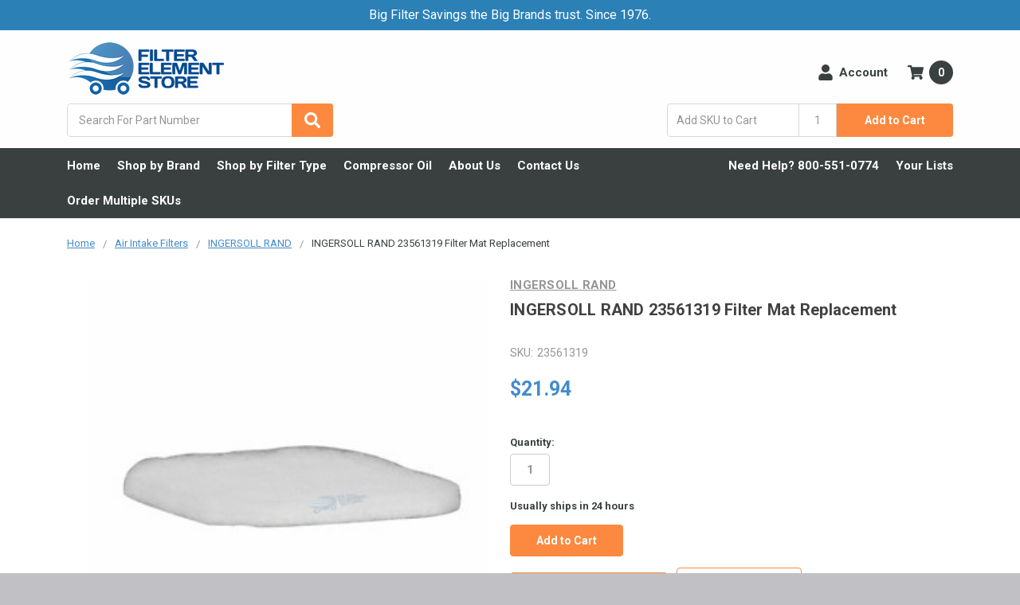

--- FILE ---
content_type: text/html; charset=UTF-8
request_url: https://filterelementstore.com/ingersoll-rand-23561319-filter-mat-replacement/
body_size: 123274
content:
    



<!DOCTYPE html>
<html class="no-js" lang="en">
    <head>
        <title>23561319 Air Filter Mat Equivalent - Replaces Ingersoll Rand</title>
        <link rel="dns-prefetch preconnect" href="https://cdn11.bigcommerce.com/s-fa778" crossorigin><link rel="dns-prefetch preconnect" href="https://fonts.googleapis.com/" crossorigin><link rel="dns-prefetch preconnect" href="https://fonts.gstatic.com/" crossorigin>
        <meta property="product:price:amount" content="21.94" /><meta property="product:price:currency" content="USD" /><meta property="og:price:standard_amount" content="27.76" /><meta property="og:url" content="https://filterelementstore.com/ingersoll-rand-23561319-filter-mat-replacement/" /><meta property="og:site_name" content="Filter Element Store" /><meta name="keywords" content="filter replacement, filter element, filter elements, equivalent filter, generic filter, industrial filter, air compressor filter, filter, filters, coalescing filter"><meta name="description" content="Aftermarket Ingersoll Rand 23561319 Filter Mat Replacement is a direct replacement for the OEM filter-mat. Shop our 23561319 filter panel equivalent for air."><link rel='canonical' href='https://filterelementstore.com/ingersoll-rand-23561319-filter-mat-replacement/' /><meta name='platform' content='bigcommerce.stencil' /><meta property="og:type" content="product" />
<meta property="og:title" content="INGERSOLL RAND 23561319 Filter Mat Replacement" />
<meta property="og:description" content="Aftermarket Ingersoll Rand 23561319 Filter Mat Replacement is a direct replacement for the OEM filter-mat. Shop our 23561319 filter panel equivalent for air." />
<meta property="og:image" content="https://cdn11.bigcommerce.com/s-fa778/products/17339/images/430072/ingersoll-rand-23561319-filter-16358__29433.1758601187.277.277.jpg?c=2" />
<meta property="pinterest:richpins" content="enabled" />
        
         

        <link rel="dns-prefetch" href="https://connect.facebook.net/" crossorigin>
        <link rel="preconnect" href="https://connect.facebook.net/" crossorigin>
        <link rel="dns-prefetch" href="https://www.google-analytics.com/" crossorigin>
        <link rel="preconnect" href="https://www.google-analytics.com/" crossorigin>
        <link rel="dns-prefetch" href="https://unpkg.com/" crossorigin>
        <link rel="preconnect" href="https://unpkg.com/" crossorigin>
        <link rel="dns-prefetch" href="https://cdn11.bigcommerce.com/" crossorigin>
        <link rel="preconnect" href="https://cdn11.bigcommerce.com/" crossorigin>
        <link rel="dns-prefetch" href="https://store-fa778.mybigcommerce.com/" crossorigin>
        <link rel="preconnect" href="https://store-fa778.mybigcommerce.com/" crossorigin>
        <link rel="dns-prefetch" href="https://bat.bing.com/" crossorigin>
        <link rel="preconnect" href="https://bat.bing.com/" crossorigin>
        <link rel="dns-prefetch" href="https://awid9mr9fd.execute-api.us-east-1.amazonaws.com" crossorigin>
        <link rel="preconnect" href="https://awid9mr9fd.execute-api.us-east-1.amazonaws.com" crossorigin>

        <link rel="preload" href="https://cdn11.bigcommerce.com/s-fa778/images/stencil/1280w/products/17339/430072/ingersoll-rand-23561319-filter-16358__29433.1758601187.jpg?c=2" imagesrcset="https://cdn11.bigcommerce.com/s-fa778/images/stencil/320w/products/17339/430072/ingersoll-rand-23561319-filter-16358__29433.1758601187.jpg?c=2 320w, https://cdn11.bigcommerce.com/s-fa778/images/stencil/500w/products/17339/430072/ingersoll-rand-23561319-filter-16358__29433.1758601187.jpg?c=2 500w" imagesizes="(min-width: 568px) 500px, 320px" as="image">
        <link rel="preload" href="https://cdn11.bigcommerce.com/s-fa778/stencil/bae19dd0-0407-013e-5dd9-66da62c51570/e/8d2620a0-89e6-013d-ec26-26fa0c0093a0/fonts/KFOmCnqEu92Fr1Mu4mxK.woff2" as="font" type="font/woff2" crossorigin>
        <link rel="preload" href="https://cdn11.bigcommerce.com/s-fa778/stencil/bae19dd0-0407-013e-5dd9-66da62c51570/e/8d2620a0-89e6-013d-ec26-26fa0c0093a0/fonts/KFOlCnqEu92Fr1MmWUlfBBc4.woff2" as="font" type="font/woff2" crossorigin>

        <link һref="https://cdn11.bigcommerce.com/s-fa778/product_images/favicon.ico" rel="shortcut icon">
        <meta name="viewport" content="width=device-width, initial-scale=1, maximum-scale=1">
        <meta name="ft-name" content="Camden Hardware">
        <meta name="ft-version" content="1.3.0">

        <script>
            // Change document class from no-js to js so we can detect this in css
            document.documentElement.className = document.documentElement.className.replace('no-js', 'js');
        </script>

        <script>
    function browserSupportsAllFeatures() {
        return window.Promise
            && window.fetch
            && window.URL
            && window.URLSearchParams
            && window.WeakMap
            // object-fit support
            && ('objectFit' in document.documentElement.style);
    }

    function loadScript(src) {
        var js = document.createElement('script');
        js.src = src;
        js.onerror = function () {
            console.error('Failed to load polyfill script ' + src);
        };
        document.head.appendChild(js);
    }

    if (!browserSupportsAllFeatures()) {
        loadScript('https://cdn11.bigcommerce.com/s-fa778/stencil/bae19dd0-0407-013e-5dd9-66da62c51570/e/8d2620a0-89e6-013d-ec26-26fa0c0093a0/dist/theme-bundle.polyfills.js');
    }
</script>
        <script>window.consentManagerTranslations = `{"locale":"en","locales":{},"translations":{}}`;</script>

        <script>
            window.lazySizesConfig = window.lazySizesConfig || {};
            window.lazySizesConfig.loadMode = 1;
        </script>
        <script type="text/javascript">
    !function(e){var t={};function n(i){if(t[i])return t[i].exports;var a=t[i]={i:i,l:!1,exports:{}};return e[i].call(a.exports,a,a.exports,n),a.l=!0,a.exports}n.m=e,n.c=t,n.d=function(e,t,i){n.o(e,t)||Object.defineProperty(e,t,{enumerable:!0,get:i})},n.r=function(e){"undefined"!=typeof Symbol&&Symbol.toStringTag&&Object.defineProperty(e,Symbol.toStringTag,{value:"Module"}),Object.defineProperty(e,"__esModule",{value:!0})},n.t=function(e,t){if(1&t&&(e=n(e)),8&t)return e;if(4&t&&"object"==typeof e&&e&&e.__esModule)return e;var i=Object.create(null);if(n.r(i),Object.defineProperty(i,"default",{enumerable:!0,value:e}),2&t&&"string"!=typeof e)for(var a in e)n.d(i,a,function(t){return e[t]}.bind(null,a));return i},n.n=function(e){var t=e&&e.__esModule?function(){return e.default}:function(){return e};return n.d(t,"a",t),t},n.o=function(e,t){return Object.prototype.hasOwnProperty.call(e,t)},n.p="",n(n.s=315)}({315:function(e,t,n){e.exports=n(316)},316:function(e,t,n){var i,a;i="undefined"!=typeof window?window:{},a=function(e,t,n){"use strict";var i,a;if(function(){var t,n={lazyClass:"lazyload",loadedClass:"lazyloaded",loadingClass:"lazyloading",preloadClass:"lazypreload",errorClass:"lazyerror",autosizesClass:"lazyautosizes",srcAttr:"data-src",srcsetAttr:"data-srcset",sizesAttr:"data-sizes",minSize:40,customMedia:{},init:!0,expFactor:1.5,hFac:.8,loadMode:2,loadHidden:!0,ricTimeout:0,throttleDelay:125};for(t in a=e.lazySizesConfig||e.lazysizesConfig||{},n)t in a||(a[t]=n[t])}(),!t||!t.getElementsByClassName)return{init:function(){},cfg:a,noSupport:!0};var r=t.documentElement,o=e.HTMLPictureElement,s="addEventListener",l="getAttribute",c=e[s].bind(e),u=e.setTimeout,d=e.requestAnimationFrame||u,f=e.requestIdleCallback,y=/^picture$/i,m=["load","error","lazyincluded","_lazyloaded"],p={},v=Array.prototype.forEach,h=function(e,t){return p[t]||(p[t]=new RegExp("(\\s|^)"+t+"(\\s|$)")),p[t].test(e[l]("class")||"")&&p[t]},z=function(e,t){h(e,t)||e.setAttribute("class",(e[l]("class")||"").trim()+" "+t)},g=function(e,t){var n;(n=h(e,t))&&e.setAttribute("class",(e[l]("class")||"").replace(n," "))},b=function(e,t,n){var i=n?s:"removeEventListener";n&&b(e,t),m.forEach((function(n){e[i](n,t)}))},C=function(e,n,a,r,o){var s=t.createEvent("Event");return a||(a={}),a.instance=i,s.initEvent(n,!r,!o),s.detail=a,e.dispatchEvent(s),s},_=function(t,n){var i;!o&&(i=e.picturefill||a.pf)?(n&&n.src&&!t[l]("srcset")&&t.setAttribute("srcset",n.src),i({reevaluate:!0,elements:[t]})):n&&n.src&&(t.src=n.src)},A=function(e,t){return(getComputedStyle(e,null)||{})[t]},E=function(e,t,n){for(n=n||e.offsetWidth;n<a.minSize&&t&&!e._lazysizesWidth;)n=t.offsetWidth,t=t.parentNode;return n},M=function(){var e,n,i=[],a=[],r=i,o=function(){var t=r;for(r=i.length?a:i,e=!0,n=!1;t.length;)t.shift()();e=!1},s=function(i,a){e&&!a?i.apply(this,arguments):(r.push(i),n||(n=!0,(t.hidden?u:d)(o)))};return s._lsFlush=o,s}(),w=function(e,t){return t?function(){M(e)}:function(){var t=this,n=arguments;M((function(){e.apply(t,n)}))}},x=function(e){var t,i=0,r=a.throttleDelay,o=a.ricTimeout,s=function(){t=!1,i=n.now(),e()},l=f&&o>49?function(){f(s,{timeout:o}),o!==a.ricTimeout&&(o=a.ricTimeout)}:w((function(){u(s)}),!0);return function(e){var a;(e=!0===e)&&(o=33),t||(t=!0,(a=r-(n.now()-i))<0&&(a=0),e||a<9?l():u(l,a))}},N=function(e){var t,i,a=function(){t=null,e()},r=function(){var e=n.now()-i;e<99?u(r,99-e):(f||a)(a)};return function(){i=n.now(),t||(t=u(r,99))}},S=function(){var o,f,m,p,E,S,T,W,P,B,L,F,R=/^img$/i,j=/^iframe$/i,D="onscroll"in e&&!/(gle|ing)bot/.test(navigator.userAgent),k=0,H=0,$=-1,q=function(e){H--,(!e||H<0||!e.target)&&(H=0)},I=function(e){return null==F&&(F="hidden"==A(t.body,"visibility")),F||!("hidden"==A(e.parentNode,"visibility")&&"hidden"==A(e,"visibility"))},U=function(e,n){var i,a=e,o=I(e);for(W-=n,L+=n,P-=n,B+=n;o&&(a=a.offsetParent)&&a!=t.body&&a!=r;)(o=(A(a,"opacity")||1)>0)&&"visible"!=A(a,"overflow")&&(i=a.getBoundingClientRect(),o=B>i.left&&P<i.right&&L>i.top-1&&W<i.bottom+1);return o},G=function(){var e,n,s,c,u,d,y,m,v,h,z,g,b=i.elements;if((p=a.loadMode)&&H<8&&(e=b.length)){for(n=0,$++;n<e;n++)if(b[n]&&!b[n]._lazyRace)if(!D||i.prematureUnveil&&i.prematureUnveil(b[n]))Z(b[n]);else if((m=b[n][l]("data-expand"))&&(d=1*m)||(d=k),h||(h=!a.expand||a.expand<1?r.clientHeight>500&&r.clientWidth>500?500:370:a.expand,i._defEx=h,z=h*a.expFactor,g=a.hFac,F=null,k<z&&H<1&&$>2&&p>2&&!t.hidden?(k=z,$=0):k=p>1&&$>1&&H<6?h:0),v!==d&&(S=innerWidth+d*g,T=innerHeight+d,y=-1*d,v=d),s=b[n].getBoundingClientRect(),(L=s.bottom)>=y&&(W=s.top)<=T&&(B=s.right)>=y*g&&(P=s.left)<=S&&(L||B||P||W)&&(a.loadHidden||I(b[n]))&&(f&&H<3&&!m&&(p<3||$<4)||U(b[n],d))){if(Z(b[n]),u=!0,H>9)break}else!u&&f&&!c&&H<4&&$<4&&p>2&&(o[0]||a.preloadAfterLoad)&&(o[0]||!m&&(L||B||P||W||"auto"!=b[n][l](a.sizesAttr)))&&(c=o[0]||b[n]);c&&!u&&Z(c)}},J=x(G),K=function(e){var t=e.target;t._lazyCache?delete t._lazyCache:(q(e),z(t,a.loadedClass),g(t,a.loadingClass),b(t,V),C(t,"lazyloaded"))},Q=w(K),V=function(e){Q({target:e.target})},X=function(e){var t,n=e[l](a.srcsetAttr);(t=a.customMedia[e[l]("data-media")||e[l]("media")])&&e.setAttribute("media",t),n&&e.setAttribute("srcset",n)},Y=w((function(e,t,n,i,r){var o,s,c,d,f,p;(f=C(e,"lazybeforeunveil",t)).defaultPrevented||(i&&(n?z(e,a.autosizesClass):e.setAttribute("sizes",i)),s=e[l](a.srcsetAttr),o=e[l](a.srcAttr),r&&(d=(c=e.parentNode)&&y.test(c.nodeName||"")),p=t.firesLoad||"src"in e&&(s||o||d),f={target:e},z(e,a.loadingClass),p&&(clearTimeout(m),m=u(q,2500),b(e,V,!0)),d&&v.call(c.getElementsByTagName("source"),X),s?e.setAttribute("srcset",s):o&&!d&&(j.test(e.nodeName)?function(e,t){try{e.contentWindow.location.replace(t)}catch(n){e.src=t}}(e,o):e.src=o),r&&(s||d)&&_(e,{src:o})),e._lazyRace&&delete e._lazyRace,g(e,a.lazyClass),M((function(){var t=e.complete&&e.naturalWidth>1;p&&!t||(t&&z(e,"ls-is-cached"),K(f),e._lazyCache=!0,u((function(){"_lazyCache"in e&&delete e._lazyCache}),9)),"lazy"==e.loading&&H--}),!0)})),Z=function(e){if(!e._lazyRace){var t,n=R.test(e.nodeName),i=n&&(e[l](a.sizesAttr)||e[l]("sizes")),r="auto"==i;(!r&&f||!n||!e[l]("src")&&!e.srcset||e.complete||h(e,a.errorClass)||!h(e,a.lazyClass))&&(t=C(e,"lazyunveilread").detail,r&&O.updateElem(e,!0,e.offsetWidth),e._lazyRace=!0,H++,Y(e,t,r,i,n))}},ee=N((function(){a.loadMode=3,J()})),te=function(){3==a.loadMode&&(a.loadMode=2),ee()},ne=function(){f||(n.now()-E<999?u(ne,999):(f=!0,a.loadMode=3,J(),c("scroll",te,!0)))};return{_:function(){E=n.now(),i.elements=t.getElementsByClassName(a.lazyClass),o=t.getElementsByClassName(a.lazyClass+" "+a.preloadClass),c("scroll",J,!0),c("resize",J,!0),c("pageshow",(function(e){if(e.persisted){var n=t.querySelectorAll("."+a.loadingClass);n.length&&n.forEach&&d((function(){n.forEach((function(e){e.complete&&Z(e)}))}))}})),e.MutationObserver?new MutationObserver(J).observe(r,{childList:!0,subtree:!0,attributes:!0}):(r[s]("DOMNodeInserted",J,!0),r[s]("DOMAttrModified",J,!0),setInterval(J,999)),c("hashchange",J,!0),["focus","mouseover","click","load","transitionend","animationend"].forEach((function(e){t[s](e,J,!0)})),/d$|^c/.test(t.readyState)?ne():(c("load",ne),t[s]("DOMContentLoaded",J),u(ne,2e4)),i.elements.length?(G(),M._lsFlush()):J()},checkElems:J,unveil:Z,_aLSL:te}}(),O=function(){var e,n=w((function(e,t,n,i){var a,r,o;if(e._lazysizesWidth=i,i+="px",e.setAttribute("sizes",i),y.test(t.nodeName||""))for(r=0,o=(a=t.getElementsByTagName("source")).length;r<o;r++)a[r].setAttribute("sizes",i);n.detail.dataAttr||_(e,n.detail)})),i=function(e,t,i){var a,r=e.parentNode;r&&(i=E(e,r,i),(a=C(e,"lazybeforesizes",{width:i,dataAttr:!!t})).defaultPrevented||(i=a.detail.width)&&i!==e._lazysizesWidth&&n(e,r,a,i))},r=N((function(){var t,n=e.length;if(n)for(t=0;t<n;t++)i(e[t])}));return{_:function(){e=t.getElementsByClassName(a.autosizesClass),c("resize",r)},checkElems:r,updateElem:i}}(),T=function(){!T.i&&t.getElementsByClassName&&(T.i=!0,O._(),S._())};return u((function(){a.init&&T()})),i={cfg:a,autoSizer:O,loader:S,init:T,uP:_,aC:z,rC:g,hC:h,fire:C,gW:E,rAF:M}}(i,i.document,Date),i.lazySizes=a,e.exports&&(e.exports=a)}});
//# sourceMappingURL=theme-bundle.head_async.js.map
</script>
        <style type="text/css">
    /* latin */
    @font-face {
      font-family: 'Roboto';
      font-style: normal;
      font-weight: 400;
      font-display: swap;
      src: url("https://cdn11.bigcommerce.com/s-fa778/stencil/bae19dd0-0407-013e-5dd9-66da62c51570/e/8d2620a0-89e6-013d-ec26-26fa0c0093a0/fonts/KFOmCnqEu92Fr1Mu4mxK.woff2") format('woff2');
    }
    /* latin */
    @font-face {
      font-family: 'Roboto';
      font-style: normal;
      font-weight: 700;
      font-display: swap;
      src: url("https://cdn11.bigcommerce.com/s-fa778/stencil/bae19dd0-0407-013e-5dd9-66da62c51570/e/8d2620a0-89e6-013d-ec26-26fa0c0093a0/fonts/KFOlCnqEu92Fr1MmWUlfBBc4.woff2") format('woff2');
    }
</style>
        <style id="staticCSS" type="text/css">
    @charset "UTF-8";meta.foundation-version{font-family:"/5.5.3/"}meta.foundation-mq-small{font-family:"/only screen/";width:0}meta.foundation-mq-small-only{font-family:"/only screen and (max-width: 551px)/";width:0}meta.foundation-mq-medium{font-family:"/only screen and (min-width:551px)/";width:551px}meta.foundation-mq-medium-only{font-family:"/only screen and (min-width:551px) and (max-width:801px)/";width:551px}meta.foundation-mq-large{font-family:"/only screen and (min-width:801px)/";width:801px}meta.foundation-mq-large-only{font-family:"/only screen and (min-width:801px) and (max-width:1261px)/";width:801px}meta.foundation-mq-xlarge{font-family:"/only screen and (min-width:1261px)/";width:1261px}meta.foundation-mq-xlarge-only{font-family:"/only screen and (min-width:1261px) and (max-width:1681px)/";width:1261px}meta.foundation-mq-xxlarge{font-family:"/only screen and (min-width:1681px)/";width:1681px}meta.foundation-data-attribute-namespace{font-family:false}.u-block{display:block!important}.u-inlineBlock{display:inline-block!important;max-width:100%!important}.u-hidden{display:none!important}.u-hiddenVisually{border:0!important;clip:rect(1px,1px,1px,1px)!important;height:1px!important;overflow:hidden!important;padding:0!important;position:absolute!important;width:1px!important}.is-srOnly{border:0!important;clip:rect(1px,1px,1px,1px)!important;height:1px!important;overflow:hidden!important;padding:0!important;position:absolute!important;width:1px!important}.u-textAlignCenter{text-align:center!important}.u-textAlignLeft{text-align:left!important}.u-textAlignRight{text-align:right!important}.u-textBreak{word-wrap:break-word!important}.u-textInheritColor{color:inherit!important}.u-textKern{text-rendering:optimizeLegibility!important;font-feature-settings:"kern" 1!important;-webkit-font-kerning:normal!important;font-kerning:normal!important}.u-textLead{line-height:1.6!important;font-size:1.1em!important}.u-textNoWrap{white-space:nowrap!important}.u-textTruncate{max-width:100%!important;overflow:hidden!important;text-overflow:ellipsis!important;white-space:nowrap!important;word-wrap:normal!important}.u-fontSmoothing{-moz-osx-font-smoothing:grayscale!important;-webkit-font-smoothing:antialiased!important}/*! normalize.css v3.0.3 | MIT License | github.com/necolas/normalize.css */html{font-family:sans-serif;-ms-text-size-adjust:100%;-webkit-text-size-adjust:100%}body{margin:0}article,aside,details,figcaption,figure,footer,header,hgroup,main,menu,nav,section,summary{display:block}audio,canvas,progress,video{display:inline-block;vertical-align:baseline}audio:not([controls]){display:none;height:0}[hidden],template{display:none}a{background-color:transparent}a:active,a:hover{outline:0}abbr[title]{border-bottom:1px dotted}b,strong{font-weight:700}dfn{font-style:italic}h1{font-size:2em;margin:.67em 0}mark{background:#ff0;color:#000}small{font-size:80%}sub,sup{font-size:75%;line-height:0;position:relative;vertical-align:baseline}sup{top:-.5em}sub{bottom:-.25em}img{border:0}svg:not(:root){overflow:hidden}figure{margin:1em 40px}hr{box-sizing:content-box;height:0}pre{overflow:auto}code,kbd,pre,samp{font-family:monospace,monospace;font-size:1em}button,input,optgroup,select,textarea{color:inherit;font:inherit;margin:0}button{overflow:visible}button,select{text-transform:none}button,html input[type=button],input[type=reset],input[type=submit]{-webkit-appearance:button;cursor:pointer}button[disabled],html input[disabled]{cursor:default}button::-moz-focus-inner,input::-moz-focus-inner{border:0;padding:0}input{line-height:normal}input[type=checkbox],input[type=radio]{box-sizing:border-box;padding:0}input[type=number]::-webkit-inner-spin-button,input[type=number]::-webkit-outer-spin-button{height:auto}input[type=search]{-webkit-appearance:textfield;box-sizing:content-box}input[type=search]::-webkit-search-cancel-button,input[type=search]::-webkit-search-decoration{-webkit-appearance:none}fieldset{border:1px solid silver;margin:0 2px;padding:.35em .625em .75em}legend{border:0;padding:0}textarea{overflow:auto}optgroup{font-weight:700}table{border-collapse:collapse;border-spacing:0}td,th{padding:0}*,:after,:before{box-sizing:border-box}body,html{height:100%}body{background:#c1c0c5;color:#3a4040;cursor:auto;margin:0;padding:0;position:relative}body{-moz-osx-font-smoothing:grayscale;-webkit-font-smoothing:antialiased}a:hover{cursor:pointer}figure{margin:0 0 1.5rem}img{display:inline-block;height:auto;max-width:100%;vertical-align:middle}img{-ms-interpolation-mode:bicubic}button{background:0 0;border:0}button:active,button:focus{box-shadow:none;outline:0}textarea{height:auto;min-height:50px}select{width:100%}blockquote,dd,div,dl,dt,form,h1,h2,h3,h4,h5,h6,li,ol,p,pre,td,th,ul{margin:0;padding:0}html{font-size:14px}@media (min-width:551px){html{font-size:14px}}@media (min-width:801px){html{font-size:14px}}@media (min-width:1261px){html{font-size:14px}}body{font-family:Roboto,Arial,Helvetica,sans-serif;font-weight:400;line-height:1.5}a{color:#448ccb;line-height:inherit;text-decoration:underline}a:focus,a:hover{color:#448ccb}p{margin-bottom:1.5rem}h1,h2,h3,h4,h5,h6{color:#414141;font-family:Roboto,Arial,Helvetica,sans-serif;font-weight:700;letter-spacing:.25px;margin-bottom:.78571rem}h1 small,h2 small,h3 small,h4 small,h5 small,h6 small{color:#959595;font-size:60%;line-height:0}h1{font-size:28px}h2{font-size:25px}h3{font-size:22px}h4{font-size:20px}h5{font-size:15px}h6{font-size:13px}.subheader{font-weight:400;line-height:24px;margin-bottom:.78571rem}hr{border:solid #e5e5e5;border-width:1px 0 0;clear:both;height:0;margin:2rem 0 1.92857rem}em,i{font-style:italic;line-height:inherit}b,strong{font-weight:700;line-height:inherit}small{font-size:60%;line-height:inherit}dl,ol,ul{list-style-position:outside;margin-bottom:1.5rem}ol ol,ol ul,ul ol,ul ul{margin-left:1.2rem;margin-bottom:0}ul{margin-left:1.15rem}ol{margin-left:1.15rem}dl dt{font-weight:700;margin-bottom:.35714rem}dl dd{margin-bottom:1.5rem}abbr,acronym{border-bottom:1px dotted #ccc;color:#3a4040;cursor:help;font-size:90%;text-transform:uppercase}abbr{text-transform:none}blockquote,blockquote p{font-size:22px;line-height:29px}cite{color:#999;display:block;font-size:1rem}.icon{height:1.14286rem;width:1.14286rem;display:inline-block;vertical-align:middle}.icon svg{display:inline-block;fill:#757575;height:100%;vertical-align:top;width:100%}.inlineList{list-style:none;margin-top:0;margin-bottom:1.21429rem;margin-left:-1.57143rem;margin-right:0;overflow:hidden;padding:0}.inlineList>li{display:block;float:left;list-style:none;margin-left:1.57143rem}.inlineList>li>*{display:block}.table{border:solid 1px #e5e5e5;margin-bottom:2rem;table-layout:auto;width:100%}.table thead{background:#e5e5e5}.table thead tr td,.table thead tr th{font-size:1rem;font-weight:700;padding:.78571rem 1.5rem}.table tr td,.table tr th{padding:.78571rem 1.5rem;text-align:left}.table tbody tr td,.table tbody tr th,.table tfoot tr td,.table tfoot tr th,.table thead tr th,.table tr td{display:table-cell}.table td.table-cell--numericData,.table th.table-header--numericData{text-align:right}.table-thead{border:1px solid #e5e5e5}.table-tfoot{border:1px solid #e5e5e5}.table-tbody tr{border-bottom:1px solid #e5e5e5}.table-tbody tr:last-child{border-bottom:0}.button{-webkit-appearance:none;-moz-appearance:none;border-radius:0;border-style:solid;border-width:1px;cursor:pointer;font-family:Roboto,Arial,Helvetica,sans-serif;font-weight:400;line-height:normal;margin:0 0 1rem;position:relative;text-align:center;text-decoration:none;display:inline-block;background-color:#fff;border-color:#fc893f;color:#fc893f;font-size:1rem;padding:.85714rem 2.28571rem;border-radius:4px;outline:0;vertical-align:middle}.button.active,.button.is-active,.button:focus,.button:hover{background-color:#30628e;border-color:#30628e;color:#fff}.button:active{background-color:#30628e;border:1px solid #30628e;color:#fff}.button.active,.button.is-active,.button:focus{outline:0}@media (min-width:481px){.button+.button{margin-left:.78571rem}}.button--primary{background-color:#fc893f;border-color:#fc893f;color:#fff}.button--primary.active,.button--primary.is-active,.button--primary:focus,.button--primary:hover{background-color:#30628e;border-color:#30628e;color:#fff}.button--primary:active{background-color:#30628e;border:1px solid #30628e;color:#fff}.button[disabled]{background-color:#ccc;border-color:rgba(0,0,255,0);color:#fff;cursor:default}.button--large{font-size:15px}.button--small{font-size:13px;padding:.57143rem 1.5rem}.button--slab{display:block;width:100%}.button+.button--slab{margin-left:0}.button--icon{font-size:1rem;padding:.78571rem .78571rem}.button--icon svg{fill:#448ccb}.buttonGroup{display:inline-block}.buttonGroup>.button{border-radius:0;border-right-width:0;float:left;margin-left:0}.buttonGroup>.button:first-child{border-bottom-left-radius:4px;border-top-left-radius:4px}.buttonGroup>.button:last-child{border-bottom-right-radius:4px;border-right-width:1px;border-top-right-radius:4px}.dropdown-menu{display:none;left:-9999px;list-style:none;margin-left:0;position:absolute;background:#e5e5e5;font-size:1rem;height:auto;width:100%;z-index:89;max-width:200px}.dropdown-menu.open{display:block}.dropdown-menu>:first-child{margin-top:0}.dropdown-menu>:last-child{margin-bottom:0}.dropdown-menu--content{display:none;left:-9999px;list-style:none;margin-left:0;position:absolute;background:#e5e5e5;font-size:1rem;height:auto;padding:.78571rem;width:100%;z-index:89;max-width:200px}.dropdown-menu--content.open{display:block}.dropdown-menu--content>:first-child{margin-top:0}.dropdown-menu--content>:last-child{margin-bottom:0}.dropdown-menu-item{cursor:pointer;font-size:1rem;line-height:1.5;margin:0;padding:.35714rem .71429rem}.dropdown-menu-item a{display:block;padding:.35714rem}.dropdown-menu-item a{margin:-.35714rem}.form{margin:0 0 1.5rem}.form-fieldset{border-width:0;margin:0;padding:0}.form-legend{background:0 0;border:solid #999;border-width:0 0 1px;display:block;line-height:32px;margin-bottom:.78571rem;padding:0;width:100%}.form-label{color:#666;cursor:pointer;display:block;font-size:1rem;line-height:1.5;margin-bottom:.5rem}.form-label small{color:#959595;font-size:.71429rem;text-transform:uppercase;vertical-align:bottom}.form-input{-webkit-appearance:none;-moz-appearance:none;appearance:none;background-color:#fff;border-color:#ccc;border-style:solid;border-width:1px;border-radius:4px;color:#666;display:block;font-family:inherit;font-size:1rem;-moz-osx-font-smoothing:grayscale;-webkit-font-smoothing:antialiased;font-smoothing:antialiased;height:3rem;margin:0;padding:.75rem 1rem;transition:border-color .1s ease-out;width:100%}.form-input:disabled{background-color:#fff;color:#959595;cursor:not-allowed}.form-input[readonly]{background-color:#e5e5e5;border-color:#999;color:#757575;cursor:text}.form-input:focus{border-color:#999;outline:0}.form-input[rows]{height:auto}.form-input[type=search]{box-sizing:border-box}.form-input::-webkit-input-placeholder{color:#959595}.form-input::-ms-clear{height:0;width:0}.form-input::-moz-placeholder{color:#959595}.form-input:-ms-input-placeholder{color:#959595}.form-select{-webkit-appearance:none!important;-moz-appearance:none!important;background-color:#fff;border-radius:0;background-image:url([data-uri]);background-position:100% center;background-repeat:no-repeat;border-style:solid;border-width:1px;border-color:#ccc;color:#666;font-family:inherit;font-size:1rem;line-height:normal;padding:.75rem;border-radius:0;cursor:pointer;height:3rem;margin:0;outline:0}.form-select::-ms-expand{display:none}.form-select.radius{border-radius:4px}.form-select:focus{border-color:#999}.form-select:disabled{background-color:#fff;cursor:not-allowed}.form-select:focus{border-color:#999}.form-body{background-color:#fff;border:1px solid #999;box-shadow:0 1px 2px rgba(255,255,255,.13);margin-bottom:1.5rem;max-width:none;padding:1.5rem}.form-row{margin:0 -.75rem;max-width:none;width:auto}.form-row:after,.form-row:before{content:" ";display:table}.form-row:after{clear:both}.form-row .form-field{padding-left:.75rem;padding-right:.75rem;width:100%;float:left;max-width:none}@media (min-width:551px){.form-row--half .form-field{width:50%}.form-row--third .form-field{width:33.33333%}.form-row--quarter .form-field{width:25%}}.form-field{display:block;margin:0 0 2rem;max-width:none}.form-field:after,.form-field:before{content:" ";display:table}.form-field:after{clear:both}.form-select[multiple]{height:auto}.form-select[multiple] option{padding:5px}.form-checkbox,.form-radio{border:0;clip:rect(1px,1px,1px,1px);height:1px;overflow:hidden;padding:0;position:absolute;width:1px}.form-checkbox+.form-label,.form-radio+.form-label{display:inline-block;font-size:1rem;font-weight:400;margin-bottom:.35714rem;padding-left:1.85714rem;position:relative;vertical-align:baseline;width:100%}.form-checkbox+.form-label::after,.form-checkbox+.form-label::before,.form-radio+.form-label::after,.form-radio+.form-label::before{content:"";display:block;position:absolute;transition:all 50ms ease-out}.form-checkbox+.form-label::before,.form-radio+.form-label::before{background-color:#fff;border:solid #ccc;border-width:1px;height:1.14286rem;left:0;top:0;width:1.14286rem}.form-checkbox+.form-label::after,.form-radio+.form-label::after{height:1rem;left:1px;opacity:0;top:1px;transform:scale(0);width:1rem}.form-checkbox:checked+.form-label::after,.form-radio:checked+.form-label::after{opacity:1;transform:scale(1)}.form-checkbox[disabled]+.form-label,.form-radio[disabled]+.form-label{cursor:default}.form-checkbox[disabled]+.form-label::before,.form-radio[disabled]+.form-label::before{background-color:#fff}.form-checkbox+.form-label::before{border-radius:4px}.form-checkbox+.form-label::after{background-image:url("data:image/svg+xml;charset=utf8,%3Csvg xmlns='http://www.w3.org/2000/svg' width='24' height='24' viewBox='0 0 24 24'%3E%3Cpath d='M9 16.17L4.83 12l-1.42 1.41L9 19 21 7l-1.41-1.41z' fill='rgba(51, 51, 51, 0.999)' /%3E%3C/svg%3E");background-position:50%;background-repeat:no-repeat;background-size:100%;color:rgba(51,51,51,.999);content:"";font-size:1rem;line-height:1;text-align:center}.form-radio+.form-label::before{border-radius:50%}.form-radio+.form-label::after{background:rgba(51,51,51,.999);border:3px solid #fff;border-radius:1rem}.form-input.has-action{float:left;padding-right:2.85714rem}.form-input.has-action+.button--inputAction{background:0 0;border:0;border-radius:0;float:left;height:2.85714rem;margin:.07143rem 0 0 -2.92857rem;width:2.85714rem}.form-input.has-icon{float:left;padding-right:2.57143rem}.form-input.has-icon+.icon{height:3rem;margin-left:-2.57143rem;width:1.42857rem}.form-prefixPostfix{display:-ms-flexbox;display:flex;-ms-flex-direction:row;flex-direction:row;-ms-flex-wrap:nowrap;flex-wrap:nowrap}.form-prefixPostfix .form-input{-ms-flex:1;flex:1}.form-prefixPostfix .button{height:3rem}.form-prefixPostfix-input{border-radius:0}.form-prefixPostfix-label{background-color:#fff;border:solid #999;border-width:1px;-ms-flex:1;flex:1;font-weight:300;height:3rem;line-height:normal;max-width:6.42857rem;padding:.75rem;text-align:center}.form-prefixPostfix-label--prefix{border-radius:0;border-width:1px 0 1px 1px}.form-prefixPostfix-label--prefix+.form-input{border-radius:0}.form-prefixPostfix-label--postfix{border-radius:0;border-width:1px 1px 1px 0}.form-prefixPostfix-button--prefix{margin:0 .75rem 0 0}.form-prefixPostfix-button--postfix{margin:0 0 0 .75rem}.switch-checkbox{border:0;clip:rect(1px,1px,1px,1px);height:1px;overflow:hidden;padding:0;position:absolute;width:1px}.switch-checkbox:focus+.switch-toggle{border-color:#448ccb;box-shadow:0 0 4px rgba(68,140,203,.4)}.switch-toggle{background-color:#757575;border:1px solid #757575;border-radius:2rem;cursor:pointer;display:inline-block;height:2rem;position:relative;transition:all .1s ease-out;vertical-align:middle;width:4.28571rem}.switch--important .switch-toggle{background-color:#f1a500;border-color:#f1a500}.switch--checked .switch-toggle{background-color:#008a06;border-color:#008a06}.switch--disabled .switch-toggle{background-color:#e5e5e5;border-color:#959595;cursor:default}.switch-toggle::before{background:#fff;border-radius:1.4286rem;box-shadow:0 1px 1px rgba(0,0,0,.1);content:"";height:1.4286rem;left:.21427rem;position:absolute;top:.21427rem;transition:all .1s ease-out;width:1.4286rem}.switch--checked .switch-toggle::before{left:2.49999rem}.switch-label{color:#fff;height:26px;line-height:1.92857;position:absolute;right:.42857rem;text-transform:uppercase;transition:all .1s ease-out}.switch--checked .switch-label{font-weight:600;left:.42857rem;right:auto}.switch--disabled .switch-label{color:#757575}.switch-label--icon.icon{height:1.85714rem;width:1.85714rem}.switch-label--icon.icon svg{height:1.85714rem;width:1.85714rem;fill:#fff}.switch--disabled .switch-label--icon.icon svg{fill:#757575}.switch-description--off{color:#000;margin-right:5px}.switch--checked .switch-description--off{color:#757575}.switch-description--on{color:#757575;margin-left:5px}.switch--checked .switch-description--on{color:#000}.switch-ariaDescription{border:0;clip:rect(1px,1px,1px,1px);height:1px;overflow:hidden;padding:0;position:absolute;width:1px}.form-actions{background:0 0;border:0;text-align:center}@media (min-width:481px){.form-actions{text-align:left}}.form-actions>*{display:inline-block;margin-bottom:1rem;width:100%}@media (min-width:481px){.form-actions>*{vertical-align:baseline;width:auto}}@media (min-width:481px){.form-actions--fixed{background:#fff;border-top:1px solid #999;bottom:0;left:0;padding:1.5rem 2rem;position:fixed;right:0;text-align:right;z-index:20}}.form-input-indicator{height:1.57143rem;width:1.57143rem;float:left;margin:0 0 0 -2.14286rem;position:relative;top:.71429rem}.form-prefixPostfix .form-input-indicator{top:0}.form-input-indicator>svg{fill:#008a06}.form-field-errors{list-style:none;margin-left:0;margin-left:0;clear:both;margin-bottom:0;margin-top:.21429rem}.form-field-errors ol,.form-field-errors ul{list-style:none;margin-bottom:0}.form-inlineMessage{display:inline-block;line-height:24px;margin:.35714rem 0 -.5rem;width:100%}.form-field--error .form-input,.form-field--success .form-input,.form-field--warning .form-input{float:left}.form-field--success .form-checkbox+.form-label::before,.form-field--success .form-input,.form-field--success .form-prefixPostfix-label,.form-field--success .form-radio+.form-label::before,.form-field--success .form-select{border-color:#008a06}.form-field--success .form-field-error,.form-field--success .form-inlineMessage{color:#008a06}.form-field--success .form-input-indicator>svg{fill:#008a06}.form-field--error .form-checkbox+.form-label::before,.form-field--error .form-input,.form-field--error .form-prefixPostfix-label,.form-field--error .form-radio+.form-label::before,.form-field--error .form-select{border-color:#cc4749}.form-field--error .form-field-error,.form-field--error .form-inlineMessage{color:#cc4749}.form-field--error .form-input-indicator>svg{fill:#cc4749}.form-field--warning .form-checkbox+.form-label::before,.form-field--warning .form-input,.form-field--warning .form-prefixPostfix-label,.form-field--warning .form-radio+.form-label::before,.form-field--warning .form-select{border-color:#f1a500}.form-field--warning .form-field-error,.form-field--warning .form-inlineMessage{color:#f1a500}.form-field--warning .form-input-indicator>svg{fill:#f1a500}.panel{position:relative}.panel-header{background-color:#e5e5e5;margin:0;padding:1.5rem 2rem 0}.panel-title{line-height:1.5;margin:0}.panel-body{margin-bottom:1.5rem;padding:1rem 2rem 1.5rem;background:#e5e5e5}.panel-body>:first-child{margin-top:0}.panel-body>:last-child{margin-bottom:0}.panel-body>:last-child{margin-bottom:0}.breadcrumbs{display:block;list-style:none;margin-left:0;overflow:hidden}.breadcrumb{color:#959595;float:left;font-size:13px;line-height:13px;margin:0;line-height:1.5}.breadcrumb a{color:#959595}.breadcrumb.current{color:#959595;cursor:default}.breadcrumb.current a{color:#959595;cursor:default}.breadcrumb.current:focus,.breadcrumb.current:focus a,.breadcrumb.current:hover,.breadcrumb.current:hover a{text-decoration:none}.breadcrumb.unavailable{color:#959595}.breadcrumb.unavailable a{color:#959595}.breadcrumb.unavailable a:focus,.breadcrumb.unavailable:focus,.breadcrumb.unavailable:hover,.breadcrumb.unavailable:hover a{color:#959595;cursor:not-allowed;text-decoration:none}.breadcrumb:before{color:#959595;content:"/";margin:0;position:relative;top:1px}.breadcrumb:first-child:before{content:" ";margin:0}.breadcrumb::before{margin:0 .5rem}@media (min-width:481px){.breadcrumb::before{margin:0 .5rem}}.breadcrumb-label{cursor:pointer}.breadcrumb-label:hover{color:#333;text-decoration:none}.breadcrumb.is-active>.breadcrumb-label{color:#959595;cursor:default}.breadcrumb.is-unavailable>.breadcrumb-label{color:#959595;cursor:default}.tabs{border-bottom:1px solid #e5e5e5;margin:0}.tabs:after,.tabs:before{content:" ";display:table}.tabs:after{clear:both}.tab{border-bottom:#c1c0c5;display:block;list-style:none;margin:0;padding:0;position:relative}@media (min-width:551px){.tab{float:left}}.tab-title{color:#959595;display:block;font-size:15px;padding:.78571rem 1.57143rem}.tab-title:hover{color:#3a4040}.tab.is-active .tab-title{color:#3a4040;font-weight:700}@media (min-width:551px){.tabs--vertical{border-bottom:0;float:left;margin:0 0 1.5rem;max-width:20%;width:20%}}.tabs--vertical .tab{float:none}.tabs-contents{margin-bottom:1.5rem}.tabs-contents:after,.tabs-contents:before{content:" ";display:table}.tabs-contents:after{clear:both}@media (min-width:551px){.tabs-contents--vertical{float:left;max-width:80%;padding-left:1.5rem;width:80%}.tabs-contents--vertical>.tab-content{padding:0 1.5rem}}.tab-content{display:none;padding:1.5rem 0}.tab-content.is-active{display:block}.no-js .tab-content{display:block;float:none}.navBar:after,.navBar:before{content:" ";display:table}.navBar:after{clear:both}.navBar ol,.navBar ul{list-style:none;margin-left:0;margin:0;padding:0}.navBar ol ol,.navBar ol ul,.navBar ul ol,.navBar ul ul{list-style:none;margin-bottom:0}.navBar ol li,.navBar ul li{margin:0;padding:0}.navBar-section{float:left}.navBar-section:after,.navBar-section:before{content:" ";display:table}.navBar-section:after{clear:both}.navBar-section--alt{float:right;margin-left:1.5rem}.navBar-section+.navBar-section{margin-left:1.5rem}@media (min-width:551px){.navBar-item{float:left}}.navBar-action,.navBar-item{display:block}.navBar-action{color:#000;font-size:15px;padding:.78571rem}.navList:after,.navList:before{content:" ";display:table}.navList:after{clear:both}.navList ol,.navList ul{list-style:none;margin-left:0;margin:0;padding:0}.navList ol ol,.navList ol ul,.navList ul ol,.navList ul ul{list-style:none;margin-bottom:0}.navList ol li,.navList ul li{margin:0;padding:0}.navList-section:after,.navList-section:before{content:" ";display:table}.navList-section:after{clear:both}.navList-section--alt{float:right;margin-left:1.5rem}.navList-section+.navList-section{margin-top:1.5rem}.navList-action,.navList-item{display:block}.navList-action{color:#448ccb;font-size:15px;padding:.21429rem 0}.pagination-list{display:block;margin-left:0}.pagination-list li{color:#959595;font-size:1rem;margin-left:.35714rem}.pagination-list li a,.pagination-list li button{border-radius:4px;transition:background-color .3s ease-out;background:0 0;color:#959595;display:block;font-size:1em;font-weight:400;line-height:inherit;padding:.28571rem .5rem}.pagination-list li{display:block}li.pagination-item{cursor:pointer}li.pagination-item:first-child{margin-left:0}li.pagination-item a:hover{color:#448ccb}li.pagination-item--current a,li.pagination-item--current button{color:#448ccb;cursor:default}.alertBox{border-style:none;display:block;font-size:1rem;font-weight:400;margin-bottom:.78571rem;padding:.78571rem 1.14286rem .78571rem 1.14286rem;position:relative;transition:opacity .3s ease-out;background-color:#e5e5e5;border-color:#e5e5e5;color:#fff}.alertBox .icon{height:1.42857rem;width:1.42857rem}.alertBox .button{margin:0 0 0 .78571rem}.alertBox--info{background-color:#666;border-color:#666;color:#333}.alertBox--info svg{fill:#dfdfdf}.alertBox--success{background-color:#d5ffd8;border-color:#d5ffd8;color:#fff}.alertBox--success svg{fill:#008a06}.alertBox--warning{background-color:#fffdea;border-color:#fffdea;color:#fff}.alertBox--warning svg{fill:#f1a500}.alertBox--error{background-color:#fdd;border-color:#fdd;color:#fff}.alertBox--error svg{fill:#cc4749}.alertBox-column{display:table-cell;text-align:center;vertical-align:middle}.alertBox-icon{padding-right:1.14286rem}.alertBox-message{margin:0;text-align:left;width:100%}.alertBox-heading{margin:0}.alertBox-close{cursor:pointer;padding-left:1.14286rem}.alertBox-close .icon{height:1.42857rem;width:1.42857rem}.alertBox-close svg{fill:#999}.accordion{margin-bottom:0;border:#e5e5e5 solid;border-width:1px;box-shadow:0 1px 2px rgba(255,255,255,.13);margin:0 0 1.5rem}.accordion:after,.accordion:before{content:" ";display:table}.accordion:after{clear:both}.accordion-navigation{display:block;margin-bottom:0!important;border:#e5e5e5 solid;border-width:1px 0;cursor:pointer}.accordion-navigation.is-open>a{background:#fff;color:#000}.accordion-navigation>a{background:#fff;color:#3a4040;padding:1.85714rem;display:block;font-family:Roboto,Arial,Helvetica,sans-serif;font-size:1rem}.accordion-navigation>a:hover{background:#e5e5e5}.accordion-navigation .accordion-title{padding:1.5rem 1.85714rem}.accordion-title{font-weight:700;line-height:24px}.accordion-content{display:none;padding:2rem;border:#e5e5e5 solid;border-width:0 0 1px}.accordion-content.is-open{display:block}.accordion-navigation--success .accordion-title,.accordion-navigation--success.is-open>a{color:#008a06}.accordion-navigation--error .accordion-title,.accordion-navigation--error.is-open>a{color:#cc4749}.accordion-navigation--warning .accordion-title,.accordion-navigation--warning.is-open>a{color:#f1a500}body.has-activeModal{overflow:hidden}.modal-background{background:#000;background:rgba(51,51,51,.95);bottom:0;display:none;left:0;position:fixed;right:0;top:0;z-index:1004;left:0}.has-activeModal .modal-background{display:block}.modal{border-radius:0;display:none;position:absolute;top:0;visibility:hidden;width:100%;z-index:1005;left:0;background-color:#c1c0c5;padding:2.25rem 2.25rem;border:solid 0 #e5e5e5;box-shadow:none;max-height:80%;overflow:auto;position:fixed}@media only screen and (max-width:551px){.modal{min-height:100vh}}.modal .column,.modal .columns{min-width:0}.modal>:first-child{margin-top:0}.modal>:last-child{margin-bottom:0}@media only screen and (min-width:551px){.modal{left:0;margin:0 auto;max-width:80%;right:0;width:900px}}@media only screen and (min-width:551px){.modal{top:50%!important}}@media (min-width:551px){.modal{transform:translateY(-50%)}}.modal--large{max-height:90%;width:1280px}.modal--small{width:500px}.modal-header{border-bottom:1px solid #e5e5e5;padding:1rem 0;position:relative}.modal-header-title{margin:0}.modal-body{padding:3rem 0}.modal-body>:last-child{margin-bottom:0}.modal-footer{border-top:1px solid #e5e5e5;padding:.78571rem 1.5rem;text-align:center}@media (min-width:481px){.modal-footer{text-align:right}}.modal-footer .button{display:block}@media (min-width:481px){.modal-footer .button{display:inline-block;margin-bottom:0}}.modal-footer-link{display:inline-block;font-size:15px;margin:0 0 .78571rem}@media (min-width:481px){.modal-footer-link{display:inline;margin:1.5rem}}.modal-close{color:#666;cursor:pointer;font-size:25px;font-weight:400;line-height:1;position:absolute;top:1.05rem;right:.75rem;transform:translateY(none)}.modal-close .icon{height:1.42857rem;width:1.42857rem}@media print{.modal{background:#fff!important;display:none}}.loadingNotification{left:50%;position:fixed;text-align:center;top:3rem;transform:translateX(-50%);transform-style:preserve-3d;transition:all .2s ease-out;z-index:500}.loadingNotification.ng-hide-add-active,.loadingNotification.ng-hide-remove{opacity:0;top:3.6rem;transform:scale(.9) translateX(-50%)}.loadingNotification.ng-hide-remove-active{opacity:1;top:3rem;transform:scale(1) translateX(-50%)}.loadingNotification-label{background:#666;border-radius:4px;color:#fff;display:inline-block;font-size:15px;padding:.35714rem .78571rem}.loadingOverlay-container{min-height:120px;position:relative}.loadingOverlay{background:rgba(51,51,51,.9);bottom:0;height:100%;left:0;opacity:1;position:absolute;right:0;top:0;transition:all 250ms ease-out;width:100%}.loadingOverlay::before{height:2.85714rem;width:2.85714rem;border-radius:2.85714rem;border:solid 2px;border-color:#fff #fff #999 #999;content:"";display:block;left:0;margin:0 auto;position:absolute;right:0;top:50%;transform:translateY(-50%) rotate(0);transform-style:preserve-3d;animation:spin .5s infinite cubic-bezier(.69,.31,.56,.83)}.loadingOverlay.ng-enter,.loadingOverlay.ng-leave.ng-leave-active{opacity:0}.loadingOverlay.ng-enter.ng-enter-active,.loadingOverlay.ng-leave{opacity:1}@keyframes spin{0%{transform:translateY(-50%) rotate(0)}100%{transform:translateY(-50%) rotate(360deg)}}.actionBar{margin:1.5rem 0}.actionBar:after,.actionBar:before{content:" ";display:table}.actionBar:after{clear:both}.actionBar .button{margin-bottom:0}.actionBar .buttonGroup{vertical-align:middle}.actionBar-link{display:block;padding:.78571rem 0}.actionBar-section:after,.actionBar-section:before{content:" ";display:table}.actionBar-section:after{clear:both}@media (min-width:551px){.actionBar-section{float:left}.actionBar-section .form-label{display:inline-block;margin:0 .35714rem 0 0}.actionBar-section .form-input,.actionBar-section .form-select{display:inline-block;width:14.28571rem}}@media (min-width:551px){.actionBar-section--alt{float:right}}.actionBar-item{margin-bottom:1.5rem}@media (min-width:551px){.actionBar-item{display:inline-block;margin-bottom:0;margin-right:1.5rem;vertical-align:middle}.actionBar-item:last-child{margin-right:0}}.card{background-color:transparent;margin-bottom:3rem;padding:0 0}.card-figure{background-color:#fff;margin-bottom:0;padding:0 0;position:relative}.card-image{border:1px solid #999;width:100%}.card-figcaption{bottom:0;height:100%;left:0;opacity:0;position:absolute;right:0;text-align:center;top:0}.card-figcaption:hover{opacity:1}.card-figcaption-action{display:block;height:100%}.card-figcaption-body{position:relative;top:50%;transform:translateY(-50%);transform-style:preserve-3d}.card-figcaption-body>:first-child{margin-top:0}.card-figcaption-body>:last-child{margin-bottom:0}.card-figcaption-body .card-text{color:#959595}.card-figcaption-button{background-color:rgba(255,255,255,.9);color:#333}.card-figcaption-button:hover{background-color:#fff;color:#333}.card-body{padding:.78571rem 0 0}.card-body>:first-child{margin-top:0}.card-body>:last-child{margin-bottom:0}.card-body .card-text{color:#959595}.card-surTitle{float:right;margin-left:1.5rem;max-width:40%;text-align:right}.card-footer{background-color:transparent;margin:0}.card-footer:after,.card-footer:before{content:" ";display:table}.card-footer:after{clear:both}.card-button{margin-bottom:0}.slick-slider{position:relative;display:block;box-sizing:border-box;-webkit-touch-callout:none;-webkit-user-select:none;-moz-user-select:none;-ms-user-select:none;user-select:none;-ms-touch-action:pan-y;touch-action:pan-y;-webkit-tap-highlight-color:transparent}.slick-list{position:relative;overflow:hidden;display:block;margin:0;padding:0}.slick-list:focus{outline:0}.slick-list.dragging{cursor:pointer;cursor:hand}.slick-slider .slick-list,.slick-slider .slick-track{transform:translate3d(0,0,0)}.slick-track{position:relative;left:0;top:0;display:block;margin-left:auto;margin-right:auto}.slick-track:after,.slick-track:before{content:"";display:table}.slick-track:after{clear:both}.slick-loading .slick-track{visibility:hidden}.slick-slide{float:left;height:100%;min-height:1px;display:none}[dir=rtl] .slick-slide{float:right}.slick-slide img{display:block}.slick-slide.slick-loading img{display:none}.slick-slide.dragging img{pointer-events:none}.slick-initialized .slick-slide{display:block}.slick-loading .slick-slide{visibility:hidden}.slick-vertical .slick-slide{display:block;height:auto;border:1px solid transparent}.slick-arrow.slick-hidden{display:none}.slick-loading .slick-list{background:#fff center center no-repeat}.slick-next,.slick-prev{position:absolute;display:block;height:20px;width:20px;line-height:0;font-size:0;cursor:pointer;background:0 0;color:transparent;top:50%;transform:translate(0,-50%);padding:0;border:none;outline:0}.slick-next:focus,.slick-next:hover,.slick-prev:focus,.slick-prev:hover{outline:0;background:0 0;color:transparent}.slick-next:focus:before,.slick-next:hover:before,.slick-prev:focus:before,.slick-prev:hover:before{opacity:.8}.slick-next.slick-disabled:before,.slick-prev.slick-disabled:before{opacity:.6}.slick-next:before,.slick-prev:before{font-family:inherit;font-size:20px;line-height:1;color:#448ccb;opacity:1;-webkit-font-smoothing:antialiased;-moz-osx-font-smoothing:grayscale}.slick-prev{left:-25px}[dir=rtl] .slick-prev{left:auto;right:-25px}.slick-prev:before{content:""}[dir=rtl] .slick-prev:before{content:""}.slick-next{right:-25px}[dir=rtl] .slick-next{left:-25px;right:auto}.slick-next:before{content:""}[dir=rtl] .slick-next:before{content:""}.slick-dotted.slick-slider{margin-bottom:30px}.slick-dots{position:absolute;bottom:-25px;list-style:none;display:block;text-align:center;padding:0;margin:0;width:100%}.slick-dots li{position:relative;display:inline-block;height:20px;width:20px;margin:0 5px;padding:0;cursor:pointer}.slick-dots li button{border:0;background:0 0;display:block;height:20px;width:20px;outline:0;line-height:0;font-size:0;color:transparent;padding:5px;cursor:pointer}.slick-dots li button:focus,.slick-dots li button:hover{outline:0}.slick-dots li button:focus:before,.slick-dots li button:hover:before{opacity:.8}.slick-dots li button:before{position:absolute;top:0;left:0;content:"";width:20px;height:20px;font-family:inherit;font-size:60px;line-height:20px;text-align:center;color:#333;opacity:.6;-webkit-font-smoothing:antialiased;-moz-osx-font-smoothing:grayscale}.slick-dots li.slick-active button:before{color:#757575;opacity:1}.slick-next,.slick-prev{background-color:#fff;background-color:rgba(255,255,255,.9);z-index:1;border:1px solid #fff;height:4.35714rem;margin-top:-1.07143rem;padding:.71429rem;width:2.85714rem}.slick-next::before,.slick-prev::before{background-position:50%;background-repeat:no-repeat;background-size:100%;display:block;height:2.92857rem;width:1.42857rem}.slick-next:focus,.slick-next:hover,.slick-prev:focus,.slick-prev:hover{background-color:#fff;background-color:rgba(255,255,255,.9);background-position:50%;background-repeat:no-repeat;background-size:100%}.slick-next{right:-10px}@media (min-width:1261px){.slick-next{right:-3.35714rem}}.slick-next::before{background-image:url("data:image/svg+xml;charset=utf8,%3Csvg xmlns='http://www.w3.org/2000/svg' width='24' height='42' viewBox='0 0 24 42'%3E%3Cpath d='M1.45679 1.00746147l21 20.02482143L1.50885 41.0074615' stroke='%23448ccb' stroke-width='2' stroke-linecap='round' stroke-linejoin='round' fill='none' fill-rule='evenodd' /%3E%3C/svg%3E")}.slick-next:hover::before{background-image:url([data-uri])}.slick-prev{left:-15px}@media (min-width:1261px){.slick-prev{left:-3.35714rem}}.slick-prev::before{background-image:url("data:image/svg+xml;charset=utf8,%3Csvg xmlns='http://www.w3.org/2000/svg' width='24' height='42' viewBox='0 0 24 42'%3E%3Cpath d='M22.4572074 1.00746147l-21 20.02482143 20.9479397 19.9751786' stroke='%23448ccb' stroke-width='2' stroke-linecap='round' stroke-linejoin='round' fill='none' fill-rule='evenodd' /%3E%3C/svg%3E")}.slick-prev:hover::before{background-image:url([data-uri])}.slick-slide img{display:block;width:100%}.slick-dots{margin:0}.slick-dots li{height:2.28571rem;width:2.28571rem;margin:0;padding:.35714rem}.slick-dots li button,.slick-dots li button::before{height:1.07143rem;width:1.07143rem;border-radius:50%}.slick-dots li button{border:1px solid #333;display:inline-block;margin:0;padding:0;position:relative;text-align:center;vertical-align:middle}.slick-dots li button:hover::before{background:#333}.slick-dots li button::before{display:block;left:-1px;top:-1px;transition:background .1s ease-out}.slick-dots li.slick-active button::before{background:#757575}.productView .slick-dots{position:relative}.slick-disabled{cursor:default;opacity:.1}.slick-track{-webkit-backface-visibility:hidden;backface-visibility:hidden;perspective:1000px}.nanobar{width:100%;height:.35714rem;z-index:9999;top:0;pointer-events:none;-webkit-user-select:none;-moz-user-select:none;-ms-user-select:none;user-select:none}.nanobar .bar{width:0;height:100%;transition:height .1s;background-color:#999}body.swal2-shown{overflow-y:hidden}body.swal2-iosfix{position:fixed;left:0;right:0}.swal2-container{display:-ms-flexbox;display:flex;-ms-flex-direction:row;flex-direction:row;-ms-flex-align:center;align-items:center;-ms-flex-pack:center;justify-content:center;position:fixed;top:0;left:0;bottom:0;right:0;padding:10px;background-color:transparent;z-index:1060}.swal2-container.swal2-top{-ms-flex-align:start;align-items:flex-start}.swal2-container.swal2-top-left{-ms-flex-align:start;align-items:flex-start;-ms-flex-pack:start;justify-content:flex-start}.swal2-container.swal2-top-right{-ms-flex-align:start;align-items:flex-start;-ms-flex-pack:end;justify-content:flex-end}.swal2-container.swal2-center{-ms-flex-align:center;align-items:center}.swal2-container.swal2-center-left{-ms-flex-align:center;align-items:center;-ms-flex-pack:start;justify-content:flex-start}.swal2-container.swal2-center-right{-ms-flex-align:center;align-items:center;-ms-flex-pack:end;justify-content:flex-end}.swal2-container.swal2-bottom{-ms-flex-align:end;align-items:flex-end}.swal2-container.swal2-bottom-left{-ms-flex-align:end;align-items:flex-end;-ms-flex-pack:start;justify-content:flex-start}.swal2-container.swal2-bottom-right{-ms-flex-align:end;align-items:flex-end;-ms-flex-pack:end;justify-content:flex-end}.swal2-container.swal2-grow-fullscreen>.swal2-modal{display:-ms-flexbox!important;display:flex!important;-ms-flex:1;flex:1;-ms-flex-item-align:stretch;align-self:stretch;-ms-flex-pack:center;justify-content:center}.swal2-container.swal2-grow-row>.swal2-modal{display:-ms-flexbox!important;display:flex!important;-ms-flex:1;flex:1;-ms-flex-line-pack:center;align-content:center;-ms-flex-pack:center;justify-content:center}.swal2-container.swal2-grow-column{-ms-flex:1;flex:1;-ms-flex-direction:column;flex-direction:column}.swal2-container.swal2-grow-column.swal2-bottom,.swal2-container.swal2-grow-column.swal2-center,.swal2-container.swal2-grow-column.swal2-top{-ms-flex-align:center;align-items:center}.swal2-container.swal2-grow-column.swal2-bottom-left,.swal2-container.swal2-grow-column.swal2-center-left,.swal2-container.swal2-grow-column.swal2-top-left{-ms-flex-align:start;align-items:flex-start}.swal2-container.swal2-grow-column.swal2-bottom-right,.swal2-container.swal2-grow-column.swal2-center-right,.swal2-container.swal2-grow-column.swal2-top-right{-ms-flex-align:end;align-items:flex-end}.swal2-container.swal2-grow-column>.swal2-modal{display:-ms-flexbox!important;display:flex!important;-ms-flex:1;flex:1;-ms-flex-line-pack:center;align-content:center;-ms-flex-pack:center;justify-content:center}.swal2-container:not(.swal2-top):not(.swal2-top-left):not(.swal2-top-right):not(.swal2-center-left):not(.swal2-center-right):not(.swal2-bottom):not(.swal2-bottom-left):not(.swal2-bottom-right)>.swal2-modal{margin:auto}@media all and (-ms-high-contrast:none),(-ms-high-contrast:active){.swal2-container .swal2-modal{margin:0!important}}.swal2-container.swal2-fade{transition:background-color .1s}.swal2-container.swal2-shown{background-color:rgba(0,0,0,.4)}.swal2-modal{-ms-flex-direction:column;flex-direction:column;background-color:#fff;font-family:'Helvetica Neue',Helvetica,Arial,sans-serif;border-radius:5px;box-sizing:border-box;text-align:center;overflow-x:hidden;overflow-y:auto;display:none;position:relative;max-width:100%}.swal2-modal:focus{outline:0}.swal2-modal.swal2-loading{overflow-y:hidden}.swal2-modal .swal2-title{color:#595959;font-size:30px;text-align:center;font-weight:600;text-transform:none;position:relative;margin:0 0 .4em;padding:0;display:block;word-wrap:break-word}.swal2-modal .swal2-buttonswrapper{margin-top:15px}.swal2-modal .swal2-buttonswrapper:not(.swal2-loading) .swal2-styled[disabled]{opacity:.4;cursor:no-drop}.swal2-modal .swal2-buttonswrapper.swal2-loading .swal2-styled.swal2-confirm{box-sizing:border-box;border:4px solid transparent;border-color:transparent;width:40px;height:40px;padding:0;margin:7.5px;vertical-align:top;background-color:transparent!important;color:transparent;cursor:default;border-radius:100%;animation:rotate-loading 1.5s linear 0s infinite normal;-webkit-user-select:none;-moz-user-select:none;-ms-user-select:none;user-select:none}.swal2-modal .swal2-buttonswrapper.swal2-loading .swal2-styled.swal2-cancel{margin-left:30px;margin-right:30px}.swal2-modal .swal2-buttonswrapper.swal2-loading :not(.swal2-styled).swal2-confirm::after{display:inline-block;content:'';margin-left:5px;vertical-align:-1px;height:15px;width:15px;border:3px solid #999;box-shadow:1px 1px 1px #fff;border-right-color:transparent;border-radius:50%;animation:rotate-loading 1.5s linear 0s infinite normal}.swal2-modal .swal2-styled{border:0;border-radius:3px;box-shadow:none;color:#fff;cursor:pointer;font-size:17px;font-weight:500;margin:15px 5px 0;padding:10px 32px}.swal2-modal .swal2-styled:focus{outline:0;box-shadow:0 0 0 2px #fff,0 0 0 4px rgba(50,100,150,.4)}.swal2-modal .swal2-image{margin:20px auto;max-width:100%}.swal2-modal .swal2-close{background:0 0;border:0;margin:0;padding:0;width:38px;height:40px;font-size:36px;line-height:40px;font-family:serif;position:absolute;top:5px;right:8px;cursor:pointer;color:#ccc;transition:color .1s ease}.swal2-modal .swal2-close:hover{color:#d55}.swal2-modal>.swal2-checkbox,.swal2-modal>.swal2-file,.swal2-modal>.swal2-input,.swal2-modal>.swal2-radio,.swal2-modal>.swal2-select,.swal2-modal>.swal2-textarea{display:none}.swal2-modal .swal2-content{font-size:18px;text-align:center;font-weight:300;position:relative;float:none;margin:0;padding:0;line-height:normal;color:#545454;word-wrap:break-word}.swal2-modal .swal2-checkbox,.swal2-modal .swal2-file,.swal2-modal .swal2-input,.swal2-modal .swal2-radio,.swal2-modal .swal2-select,.swal2-modal .swal2-textarea{margin:20px auto}.swal2-modal .swal2-file,.swal2-modal .swal2-input,.swal2-modal .swal2-textarea{width:100%;box-sizing:border-box;font-size:18px;border-radius:3px;border:1px solid #d9d9d9;box-shadow:inset 0 1px 1px rgba(0,0,0,.06);transition:border-color .3s,box-shadow .3s}.swal2-modal .swal2-file.swal2-inputerror,.swal2-modal .swal2-input.swal2-inputerror,.swal2-modal .swal2-textarea.swal2-inputerror{border-color:#f27474!important;box-shadow:0 0 2px #f27474!important}.swal2-modal .swal2-file:focus,.swal2-modal .swal2-input:focus,.swal2-modal .swal2-textarea:focus{outline:0;border:1px solid #b4dbed;box-shadow:0 0 3px #c4e6f5}.swal2-modal .swal2-file:-ms-input-placeholder,.swal2-modal .swal2-input:-ms-input-placeholder,.swal2-modal .swal2-textarea:-ms-input-placeholder{color:#ccc}.swal2-modal .swal2-file::placeholder,.swal2-modal .swal2-input::placeholder,.swal2-modal .swal2-textarea::placeholder{color:#ccc}.swal2-modal .swal2-range input{float:left;width:80%}.swal2-modal .swal2-range output{float:right;width:20%;font-size:20px;font-weight:600;text-align:center}.swal2-modal .swal2-range input,.swal2-modal .swal2-range output{height:43px;line-height:43px;vertical-align:middle;margin:20px auto;padding:0}.swal2-modal .swal2-input{height:43px;padding:0 12px}.swal2-modal .swal2-input[type=number]{max-width:150px}.swal2-modal .swal2-file{font-size:20px}.swal2-modal .swal2-textarea{height:108px;padding:12px}.swal2-modal .swal2-select{color:#545454;font-size:inherit;padding:5px 10px;min-width:40%;max-width:100%}.swal2-modal .swal2-radio{border:0}.swal2-modal .swal2-radio label:not(:first-child){margin-left:20px}.swal2-modal .swal2-radio input,.swal2-modal .swal2-radio span{vertical-align:middle}.swal2-modal .swal2-radio input{margin:0 3px 0 0}.swal2-modal .swal2-checkbox{color:#545454}.swal2-modal .swal2-checkbox input,.swal2-modal .swal2-checkbox span{vertical-align:middle}.swal2-modal .swal2-validationerror{background-color:#f0f0f0;margin:0 -20px;overflow:hidden;padding:10px;color:gray;font-size:16px;font-weight:300;display:none}.swal2-modal .swal2-validationerror::before{content:'!';display:inline-block;width:24px;height:24px;border-radius:50%;background-color:#ea7d7d;color:#fff;line-height:24px;text-align:center;margin-right:10px}@supports (-ms-accelerator:true){.swal2-range input{width:100%!important}.swal2-range output{display:none}}@media all and (-ms-high-contrast:none),(-ms-high-contrast:active){.swal2-range input{width:100%!important}.swal2-range output{display:none}}.swal2-icon{width:80px;height:80px;border:4px solid transparent;border-radius:50%;margin:20px auto 30px;padding:0;position:relative;box-sizing:content-box;cursor:default;-webkit-user-select:none;-moz-user-select:none;-ms-user-select:none;user-select:none}.swal2-icon.swal2-error{border-color:#f27474}.swal2-icon.swal2-error .swal2-x-mark{position:relative;display:block}.swal2-icon.swal2-error [class^=swal2-x-mark-line]{position:absolute;height:5px;width:47px;background-color:#f27474;display:block;top:37px;border-radius:2px}.swal2-icon.swal2-error [class^=swal2-x-mark-line][class$=left]{transform:rotate(45deg);left:17px}.swal2-icon.swal2-error [class^=swal2-x-mark-line][class$=right]{transform:rotate(-45deg);right:16px}.swal2-icon.swal2-warning{font-family:'Helvetica Neue',Helvetica,Arial,sans-serif;color:#f8bb86;border-color:#facea8;font-size:60px;line-height:80px;text-align:center}.swal2-icon.swal2-info{font-family:'Open Sans',sans-serif;color:#3fc3ee;border-color:#9de0f6;font-size:60px;line-height:80px;text-align:center}.swal2-icon.swal2-question{font-family:'Helvetica Neue',Helvetica,Arial,sans-serif;color:#87adbd;border-color:#c9dae1;font-size:60px;line-height:80px;text-align:center}.swal2-icon.swal2-success{border-color:#a5dc86}.swal2-icon.swal2-success [class^=swal2-success-circular-line]{border-radius:50%;position:absolute;width:60px;height:120px;transform:rotate(45deg)}.swal2-icon.swal2-success [class^=swal2-success-circular-line][class$=left]{border-radius:120px 0 0 120px;top:-7px;left:-33px;transform:rotate(-45deg);transform-origin:60px 60px}.swal2-icon.swal2-success [class^=swal2-success-circular-line][class$=right]{border-radius:0 120px 120px 0;top:-11px;left:30px;transform:rotate(-45deg);transform-origin:0 60px}.swal2-icon.swal2-success .swal2-success-ring{width:80px;height:80px;border:4px solid rgba(165,220,134,.2);border-radius:50%;box-sizing:content-box;position:absolute;left:-4px;top:-4px;z-index:2}.swal2-icon.swal2-success .swal2-success-fix{width:7px;height:90px;position:absolute;left:28px;top:8px;z-index:1;transform:rotate(-45deg)}.swal2-icon.swal2-success [class^=swal2-success-line]{height:5px;background-color:#a5dc86;display:block;border-radius:2px;position:absolute;z-index:2}.swal2-icon.swal2-success [class^=swal2-success-line][class$=tip]{width:25px;left:14px;top:46px;transform:rotate(45deg)}.swal2-icon.swal2-success [class^=swal2-success-line][class$=long]{width:47px;right:8px;top:38px;transform:rotate(-45deg)}.swal2-progresssteps{font-weight:600;margin:0 0 20px;padding:0}.swal2-progresssteps li{display:inline-block;position:relative}.swal2-progresssteps .swal2-progresscircle{background:#3085d6;border-radius:2em;color:#fff;height:2em;line-height:2em;text-align:center;width:2em;z-index:20}.swal2-progresssteps .swal2-progresscircle:first-child{margin-left:0}.swal2-progresssteps .swal2-progresscircle:last-child{margin-right:0}.swal2-progresssteps .swal2-progresscircle.swal2-activeprogressstep{background:#3085d6}.swal2-progresssteps .swal2-progresscircle.swal2-activeprogressstep~.swal2-progresscircle{background:#add8e6}.swal2-progresssteps .swal2-progresscircle.swal2-activeprogressstep~.swal2-progressline{background:#add8e6}.swal2-progresssteps .swal2-progressline{background:#3085d6;height:.4em;margin:0 -1px;z-index:10}[class^=swal2]{-webkit-tap-highlight-color:transparent}@keyframes showSweetAlert{0%{transform:scale(.7)}45%{transform:scale(1.05)}80%{transform:scale(.95)}100%{transform:scale(1)}}@keyframes hideSweetAlert{0%{transform:scale(1);opacity:1}100%{transform:scale(.5);opacity:0}}.swal2-show{animation:showSweetAlert .3s}.swal2-show.swal2-noanimation{animation:none}.swal2-hide{animation:hideSweetAlert .15s forwards}.swal2-hide.swal2-noanimation{animation:none}@keyframes animate-success-tip{0%{width:0;left:1px;top:19px}54%{width:0;left:1px;top:19px}70%{width:50px;left:-8px;top:37px}84%{width:17px;left:21px;top:48px}100%{width:25px;left:14px;top:45px}}@keyframes animate-success-long{0%{width:0;right:46px;top:54px}65%{width:0;right:46px;top:54px}84%{width:55px;right:0;top:35px}100%{width:47px;right:8px;top:38px}}@keyframes rotatePlaceholder{0%{transform:rotate(-45deg)}5%{transform:rotate(-45deg)}12%{transform:rotate(-405deg)}100%{transform:rotate(-405deg)}}.swal2-animate-success-line-tip{animation:animate-success-tip .75s}.swal2-animate-success-line-long{animation:animate-success-long .75s}.swal2-success.swal2-animate-success-icon .swal2-success-circular-line-right{animation:rotatePlaceholder 4.25s ease-in}@keyframes animate-error-icon{0%{transform:rotateX(100deg);opacity:0}100%{transform:rotateX(0);opacity:1}}.swal2-animate-error-icon{animation:animate-error-icon .5s}@keyframes animate-x-mark{0%{transform:scale(.4);margin-top:26px;opacity:0}50%{transform:scale(.4);margin-top:26px;opacity:0}80%{transform:scale(1.15);margin-top:-6px}100%{transform:scale(1);margin-top:0;opacity:1}}.swal2-animate-x-mark{animation:animate-x-mark .5s}@keyframes rotate-loading{0%{transform:rotate(0)}100%{transform:rotate(360deg)}}.swal2-modal{background-color:#fff!important;border-radius:4px;font-family:Roboto,Arial,Helvetica,sans-serif}.swal2-modal .swal2-title{color:#414141;font-size:2.14286rem}.swal2-modal .swal2-content{color:#3a4040;font-size:1.14286rem}.swal2-modal .swal2-file,.swal2-modal .swal2-input,.swal2-modal .swal2-textarea{border:1px solid #ccc;color:#666}.swal2-modal .swal2-checkbox,.swal2-modal .swal2-select{color:#666}.swal2-modal .swal2-buttonswrapper{margin:25px 0 0}.swal2-modal .swal2-styled{-webkit-appearance:none;-moz-appearance:none;border-radius:0;border-style:solid;border-width:1px;cursor:pointer;font-family:Roboto,Arial,Helvetica,sans-serif;font-weight:400;line-height:normal;margin:0 0 1rem;position:relative;text-align:center;text-decoration:none;display:inline-block;background-color:#fff;border-color:#fc893f;color:#fc893f;font-size:1rem;padding:.85714rem 2.28571rem;border-radius:4px;line-height:1rem;outline:0;transition:all .15s ease;vertical-align:middle}.swal2-modal .swal2-styled.active,.swal2-modal .swal2-styled.is-active,.swal2-modal .swal2-styled:focus,.swal2-modal .swal2-styled:hover{background-color:#30628e;border-color:#30628e;color:#fff}.swal2-modal .swal2-styled:active{background-color:#30628e;border:1px solid #30628e;color:#fff}.swal2-modal .swal2-styled:focus{outline:0}.swal2-modal .swal2-cancel{background-color:#fc893f;border-color:#fc893f;color:#fff}.swal2-modal .swal2-cancel:focus,.swal2-modal .swal2-cancel:hover{background-color:#30628e;border-color:#30628e;color:#fff}.swal2-modal .swal2-cancel:active{background-color:#30628e;border-color:#30628e;color:#fff}.swal2-modal .swal2-confirm{background-color:transparent;border-color:#fc893f;color:#fc893f}.swal2-modal .swal2-confirm:focus,.swal2-modal .swal2-confirm:hover{background-color:transparent;border-color:#30628e;color:#fff}.swal2-modal .swal2-confirm:active{background-color:transparent;border-color:#30628e;color:#fff}.swal2-modal .button+.button{margin-left:.78571rem}body,html{height:auto}body{padding-top:55px}@media (min-width:801px){body{padding-top:0}}figure{margin-bottom:2rem;margin-top:2rem}figure>figcaption{margin-bottom:-.5rem}figcaption{color:#959595;margin-top:.78571rem}body{font-size:1rem;font-weight:400}h1,h2,h3,h4,h5,h6{font-weight:700;margin-top:2.28571rem}h5,h6{text-transform:uppercase}a{transition:color .15s ease}cite{line-height:1.5;margin:.5rem 0 0}.page-heading{margin:1.875rem 0 1.875rem;text-align:center}h1{font-size:28px}h2{font-size:25px}h3{font-size:22px}h4{font-size:20px}h5{font-size:15px}h6{font-size:13px}.definitionList:after,.definitionList:before{content:" ";display:table}.definitionList:after{clear:both}.definitionList-key{color:#959595;float:left;font-weight:400;margin:0 .35714rem 0 0}.definitionList-value{margin:0}.form-select{-webkit-appearance:none;-moz-appearance:none;appearance:none;background-image:url("data:image/svg+xml;charset=utf8,%3Csvg xmlns='http://www.w3.org/2000/svg' width='24' height='24' viewBox='0 0 24 24'%3E%3Cpath d='M16.59 8.59L12 13.17 7.41 8.59 6 10l6 6 6-6z' fill='rgba(117, 117, 117, 0.999)' /%3E%3C/svg%3E");background-position:right .57143rem top .71429rem;border-radius:4px;padding:.75rem 3rem .75rem 1rem}.form-label small{float:right;margin-top:.35714rem}.form-label--inlineSmall small{color:#959595;float:none;font-size:inherit;font-weight:400;margin-left:.35714rem;text-transform:none}.table{margin-top:2rem}.table td+td{border-left:1px solid #e5e5e5}.table .table-alignCenter{text-align:center}.table .table-alignRight{text-align:right}.table-actions{margin:1.5rem;text-align:center}.table-actions .form{margin-bottom:0}.table-actions .button{display:block;margin-left:0;margin-right:0;width:100%}@media (min-width:551px){.table-actions .button{display:inline-block;margin-bottom:0;width:auto}}@media (min-width:551px){.table-actions .button+.button{margin-left:.35714rem}}.table--line{border-color:#e5e5e5;border-width:0 0 1px}.table--line .table-thead{background-color:#c1c0c5;border-color:#e5e5e5;border-width:0 0 1px}.table--line .table-thead tr th{padding-left:0;padding-right:0}@media (min-width:551px){.table--line .table-thead tr th{text-align:center}.table--line .table-thead tr th:first-child{text-align:left}.table--line .table-thead tr th:last-child{text-align:right}}.table--line .table-thead tr th+th{padding-left:1.5rem}.table--line tr{border-color:1px solid #e5e5e5}.table--line tr td{display:block;padding-left:0;padding-right:0}@media (min-width:551px){.table--line tr td{text-align:center}.table--line tr td:first-child{text-align:left}.table--line tr td:last-child{text-align:right}}.table--line tr td+td{padding-left:1.5rem}.table--line td+td{border-left:0}.dropdown{left:-9999px;outline:0;position:absolute}.dropdown-menu{width:-webkit-max-content;width:-moz-max-content;width:max-content}.dropdown-menu.is-loading .loadingOverlay{background:0 0;padding:4.5rem 0;position:relative}.dropdown-menu.is-open{display:block}.dropdown-menu-item{text-align:left}.dropdown-menu-item:first-child>a{padding-top:.78571rem}.dropdown-menu-item:last-child>a{padding-bottom:1rem}.dropdown-menu-item>a{margin:0;padding:.28571rem 1.14286rem;text-decoration:none}.form-wishlist{position:relative}.dropdown-menu-button{width:100%}.dropdown-menu-button.is-open{border-bottom-left-radius:0;border-bottom-right-radius:0}.dropdown-menu-button .icon{float:right;margin-left:10px}#wishlist-dropdown.is-open{background:0 0;left:auto!important;max-width:none!important;width:100%!important}@media (min-width:551px){#wishlist-dropdown.is-open{padding-right:20px}}@media (min-width:801px){#wishlist-dropdown.is-open{padding-right:0}}@media (min-width:1261px){#wishlist-dropdown.is-open{padding-right:11px}}#wishlist-dropdown.is-open:focus{outline:0}#wishlist-dropdown.is-open [data-wishlist]{border-top:none;margin-bottom:0;width:100%}#wishlist-dropdown.is-open .button{background-color:#fff;border-top-left-radius:0;border-top-right-radius:0;width:100%}#wishlist-dropdown.is-open .button--has-items{font-weight:700}#wishlist-dropdown.is-open li:not(:last-child) .button{border-bottom:none;border-radius:0;border-top:none;margin-bottom:0}.modal{margin:0 auto;max-height:90%;max-width:95%;min-height:240px;outline:0;overflow:hidden;padding:0}@media (min-width:1261px){.modal--large{width:1280px}}.modal-header{padding-left:2.25rem;padding-right:3.03571rem}.modal-header-title{font-size:22px;text-align:center}@media (min-width:801px){.modal-header-title{font-size:25px}}.modal-close{height:2.28571rem;width:2.28571rem;color:#757575;font-size:26px;line-height:2.28571rem;padding:0;position:absolute;text-align:center;text-decoration:none;z-index:50}@media (min-width:801px){.modal-close{font-size:32px}}.modal-close:hover{color:#999}.modal-body{overflow:auto;-webkit-overflow-scrolling:touch;padding:2.25rem 2.25rem}.modal--alert{background-color:#fff!important;border-radius:4px;font-family:Roboto,Arial,Helvetica,sans-serif;padding:40px 20px 20px 20px;text-align:center}.modal--alert .modal-content{color:#3a4040;font-size:1.14286rem}.modal--alert .button-container{margin:25px 0 0}.modal--alert .button-container .confirm{background-color:#fc893f;border-color:#fc893f;color:#fff}.modal--alert .button-container .confirm:focus,.modal--alert .button-container .confirm:hover{background-color:#30628e;border-color:#30628e;color:#fff}.modal--alert .button-container .confirm:active{background-color:#30628e;border-color:#30628e;color:#fff}.breadcrumbs{display:none;font-size:0;text-align:center}@media (min-width:551px){.breadcrumbs{display:block}}.breadcrumb{display:inline-block;float:none}.breadcrumb.is-active>.breadcrumb-label{cursor:text}.breadcrumb-label{text-decoration:none}.panel-title{font-size:20px}.panel--large .panel-body{margin-bottom:2rem;padding:2rem}.pagination-list{font-size:0;margin-bottom:1.5rem;text-align:center}.pagination-list:after,.pagination-list:before{content:" ";display:table}.pagination-list:after{clear:both}.pagination-list .pagination-item{display:inline-block}.pagination-item{border:1px solid transparent;line-height:1}.pagination-item .pagination-link{text-decoration:none;transition:all .2s ease}.pagination-item .pagination-link:hover{color:#333}.pagination-item.pagination-item--current{border-color:#e5e5e5;border-radius:4px;margin:0 .35714rem 0 .78571rem}.pagination-item.pagination-item--next>a,.pagination-item.pagination-item--previous>a{color:#448ccb}.pagination-item.pagination-item--next>a:hover,.pagination-item.pagination-item--previous>a:hover{color:#448ccb}.pagination-item.pagination-item--next>a:hover .icon>svg,.pagination-item.pagination-item--previous>a:hover .icon>svg{fill:#448ccb}.pagination-item--next .icon,.pagination-item--previous .icon{height:1.42857rem;margin-top:-.14286rem;width:1.42857rem}.pagination-item--previous{float:left}.pagination-item--previous .icon{margin-left:-.85714rem}.pagination-item--next{float:right}.pagination-item--next .icon{margin-right:-.85714rem}.pagination-list--small{position:relative}.pagination-list--small .pagination-item{color:#959595;cursor:inherit;line-height:1.5}.pagination-list--small .pagination-link{padding:0 .35714rem}.pagination-list--small .pagination-item--next,.pagination-list--small .pagination-item--previous{position:absolute;top:0}.pagination-list--small .pagination-item--previous{left:0}.pagination-list--small .pagination-item--next{right:0}.button{line-height:1rem;transition:all .15s ease}.button+.button{margin-left:0}@media (min-width:801px){.button+.button{margin-left:.78571rem}}.button[disabled]{cursor:not-allowed}.button--icon svg{fill:#fc893f}.tab{border-top:1px solid #e5e5e5;float:none}@media (min-width:801px){.tab{border-top-color:#c1c0c5;float:left}}.tab.is-active{border-left-color:#c1c0c5;border-right-color:#c1c0c5}@media (min-width:551px){.tab.is-active{margin-bottom:-1px}}@media (min-width:801px){.tab.is-active{border:1px solid #e5e5e5;border-bottom:1px solid #c1c0c5}}.tab-title{padding:1.14286rem 0;text-align:center;text-decoration:none}@media (min-width:551px){.tab-title{text-align:left}}@media (min-width:801px){.tab-title{padding:.78571rem 1.5rem}}.tab-content.has-jsContent{display:block;height:0;overflow:hidden;padding:0;visibility:hidden}.tab-content.has-jsContent.is-active{height:auto;overflow:visible;padding:1.5rem 0;visibility:visible}.accordion{border-radius:4px;box-shadow:none}.accordion .navList{margin-bottom:0}.accordion-content{border:0}.accordion-content .form:only-child{margin-bottom:0}.accordion-title{margin:0}.accordion-navigation{margin-top:-1px;position:relative;text-decoration:none}@media (min-width:801px){.accordion--navList{border:0}}@media (min-width:801px){.sidebarBlock+.accordion--navList{margin-top:2rem}}@media (min-width:801px){.accordion--navList .accordion-block{margin-top:2rem}}.accordion--navList .accordion-content{padding:1rem}@media (min-width:801px){.accordion--navList .accordion-content{padding:0}}@media (min-width:801px){.accordion--navList .accordion-navigation{background-position:right 0 top 50%;border:0}}.accordion--navList .accordion-title{font-weight:400;padding:1rem;text-decoration:none;text-transform:inherit}@media (min-width:801px){.accordion--navList .accordion-title{margin-bottom:.78571rem;margin-top:0;padding:0}}.accordion--navList .accordion-indicator{color:#3a4040}.accordion--navList .accordion-navigation-actions{right:1rem;top:1.21429rem}@media (min-width:801px){.accordion--navList .accordion-navigation-actions{right:0;top:0}}.accordion-block:first-child{margin-top:0}.accordion-block:first-child .accordion-navigation{border-radius:4px 4px 0 0}.accordion-block:last-child .accordion-content,.accordion-block:last-child .accordion-navigation{border-radius:0 0 4px 4px}.accordion-block:last-child .accordion-navigation{border-bottom-width:0}.accordion-block:last-child .accordion-navigation.is-open{border-bottom-width:1px;border-radius:0}.accordion-navigation-actions{position:absolute;right:1.85714rem;top:1.5rem}.accordion-navigation-actions>a{color:#959595;vertical-align:middle}.accordion-navigation-actions>a:hover{color:#333}.inlineList--labels{margin-bottom:0;margin-left:-.78571rem}.inlineList--labels>li{margin-bottom:.78571rem;margin-left:.78571rem}.alertBox{border-radius:4px;color:#333}.alertBox-icon .icon{height:1.78571rem;width:1.78571rem}.alertBox--info{color:#fff}.alertBox--info .alertBox-close svg{fill:#dfdfdf}.form--hiddenLabels .form-label{border:0;clip:rect(1px,1px,1px,1px);height:1px;overflow:hidden;padding:0;position:absolute;width:1px}.form-inlineMessage{display:block}.form-field--error .form-input{float:none}.form-field--error .form-inlineMessage:before{background:url("data:image/svg+xml;charset=utf8,%3Csvg xmlns='http://www.w3.org/2000/svg' width='24' height='24' viewBox='0 0 24 24'%3E%3Cpath d='M19 6.41L17.59 5 12 10.59 6.41 5 5 6.41 10.59 12 5 17.59 6.41 19 12 13.41 17.59 19 19 17.59 13.41 12z' fill='rgba(204, 71, 73, 0.999)' /%3E%3C/svg%3E") no-repeat;background-size:100%;content:"";display:inline-block;height:1rem;left:-.14286rem;margin-right:.07143rem;position:relative;top:.21429rem;width:1rem}.form-field--success .form-input[type=text]{background-image:url("data:image/svg+xml;charset=utf8,%3Csvg xmlns='http://www.w3.org/2000/svg' width='24' height='24' viewBox='0 0 24 24'%3E%3Cpath d='M9 16.17L4.83 12l-1.42 1.41L9 19 21 7l-1.41-1.41z' fill='rgba(0, 138, 6, 0.999)' /%3E%3C/svg%3E");background-position:right .71429rem center;background-repeat:no-repeat;padding-right:3rem}.form-checkbox+.form-label:last-child,.form-radio+.form-label:last-child{display:block;margin-bottom:-.28571rem}.form-checkbox+.form-label::after,.form-radio+.form-label::after{top:.28571rem}.form-checkbox+.form-label::before,.form-radio+.form-label::before{top:.21429rem}.form-actions{margin:0 auto;max-width:285.71429rem;width:100%;display:block;text-align:center}.form-actions:after,.form-actions:before{content:" ";display:table}.form-actions:after{clear:both}@media (min-width:551px){.form-actions{margin-top:1.5rem}}.form-actions .button,.form-actions a,.form-actions input{vertical-align:top;width:100%}@media (min-width:551px){.form-actions .button,.form-actions a,.form-actions input{margin-bottom:0;width:auto}}.form-actions .button+.button,.form-actions .button+a,.form-actions .button+input,.form-actions a+.button,.form-actions a+a,.form-actions a+input,.form-actions input+.button,.form-actions input+a,.form-actions input+input{margin-top:.78571rem}@media (min-width:551px){.form-actions .button+.button,.form-actions .button+a,.form-actions .button+input,.form-actions a+.button,.form-actions a+a,.form-actions a+input,.form-actions input+.button,.form-actions input+a,.form-actions input+input{margin:0 0 0 .78571rem}}.form-label--alternate{font-family:Roboto,Arial,Helvetica,sans-serif;font-size:13px;margin-bottom:.78571rem}.form-select--date{width:initial}.form-select--date+.form-select--date{margin-left:.35714rem}.form-select--date,.form-select--small{background-position:right .5rem top .5rem;background-size:1.28571rem;font-size:13px;height:2.28571rem;line-height:1rem;max-width:20rem;padding:.57143rem .78571rem;padding-right:2rem}.form-select--short{max-width:6rem;width:4.5rem}.form-file{margin-bottom:.5rem}.form-fileDescription{color:#959595;font-size:13px}.form-field-group{border:1px solid #ccc;border-radius:4px;padding:1.5rem}.form-column{padding-left:.75rem;padding-right:.75rem;width:100%;float:left}@media (min-width:551px){.form-column{padding-left:.75rem;padding-right:.75rem;width:50%;float:left}}.form-prefixPostfix.wrap{-ms-flex-wrap:wrap;flex-wrap:wrap}.form-prefixPostfix .button,.form-prefixPostfix .form-input{display:block;width:100%}@media (min-width:1261px){.form-prefixPostfix .form-input{width:auto}}@media (min-width:1261px){.form-prefixPostfix .button{width:auto}}.form-prefixPostfix .form-inlineMessage{margin-bottom:.35714rem}@media (min-width:1261px){.form-prefixPostfix .form-inlineMessage{margin-bottom:0}}.form-prefixPostfix-button--postfix{margin:.78571rem 0 0;-ms-flex-order:1;order:1}@media (min-width:1261px){.form-prefixPostfix-button--postfix{margin:0 0 0 .78571rem;-ms-flex-order:0;order:0}}.form-increment .button{margin:0;padding:.21429rem .35714rem}.form-input--incrementTotal{border:0;display:inline-block;font-size:15px;font-weight:700;height:auto;padding:0;text-align:center;vertical-align:middle;width:2.5rem}.form-option{border:1px solid #ccc;color:#666;cursor:pointer;display:inline-block;font-size:0;margin-bottom:.5rem;margin-right:.5rem;padding:1px;transition:all .15s ease}.form-option:hover{border-color:#999}.form-radio:checked+.form-option{border-color:#333;box-shadow:0 0 0 1px #333}.form-option-variant{display:inline-block;font-size:1rem;min-width:2.71429rem;padding:1px .35714rem;pointer-events:none;text-align:center}.form-option-variant--color,.form-option-variant--pattern{height:1.57143rem;width:1.57143rem;min-width:initial;padding:0}@media (min-width:551px){.form-option-variant--color,.form-option-variant--pattern{pointer-events:inherit}}.form-option-variant--pattern{background-position:center;background-repeat:no-repeat}.form-input--small{font-size:13px;height:2.28571rem;line-height:1rem;padding:.57143rem .78571rem}.form-input--small:-ms-input-placeholder{color:#959595}.form-input--small::placeholder{color:#959595}.form-minMaxRow{margin-left:-.375rem;margin-right:-.375rem}.form-minMaxRow:after,.form-minMaxRow:before{content:" ";display:table}.form-minMaxRow:after{clear:both}.form-minMaxRow .form-field{padding-left:.75rem;padding-right:.75rem;width:33.33333%;float:left;margin-bottom:0;padding-left:.375rem;padding-right:.375rem}.form-minMaxRow .button{margin-bottom:0;padding-left:0;padding-right:0;width:100%}@media (min-width:551px){.form-row--half>.form-field:nth-child(odd){clear:left}}[data-product-attribute] .form-option{overflow:hidden;position:relative}[data-product-attribute] .form-option.unavailable{background-color:#ddd;opacity:.3}[data-product-attribute] .form-option.unavailable:before{background-color:#000;content:"";height:2px;left:-5px;position:absolute;top:11px;transform:rotate(-45deg);width:141%}[data-product-attribute=product-list] .unavailable,[data-product-attribute=set-radio] .unavailable{opacity:.6;text-decoration:line-through}.card-figure{margin-top:0;position:relative}.card-figure:hover .card-figcaption{opacity:1}.card-img-container{max-width:300px}.card-img-container:after{content:'';display:block;height:0;width:100%;padding-bottom:100%}.card-figcaption{display:none;margin:0;pointer-events:none}@media (min-width:801px){.card-figcaption{display:block}}.card-figcaption-body{display:inline-block;pointer-events:all;transform:translate3d(0,-50%,0)}.card-image{position:absolute;top:0;bottom:0;left:0;right:0;margin:auto;border:0;width:100%;max-height:100%}.card-title{font-size:15px;margin:0 0 .28571rem}.card-title>a{color:#414141;text-decoration:none}.card-title>a:hover{color:#757575}.card-text{margin-bottom:.21429rem}.card-text abbr{border:0;color:inherit;font-size:inherit}.card-figcaption-button{border:none;display:block;margin:.35714rem 0 0}.card-figcaption-button:active{background-color:#fff;border:none}.card-figcaption-button+.card-figcaption-button{margin:.35714rem 0 0}.card-body{text-align:center}@media (min-width:551px){.card-body{text-align:left}}.card--alternate{border:3px solid #fff;transition:all .15s ease}.card--alternate .card-body{background-color:#fff;padding:.78571rem;transition:all .15s ease}@media (min-width:551px){.card--alternate .card-body{padding:1.5rem}}.card--alternate:hover{border-color:#448ccb}.card--alternate:hover .card-body{background-color:#448ccb}.card--alternate:hover .card-body .card-text{color:#fff}.card--alternate:hover .card-title>a{color:#fff}.navBar,.navList{margin-left:0}.navBar-action,.navList-action{text-decoration:none}.navList-action.is-active{font-weight:700}.navList-action--checkbox{display:inline-block;font-size:1rem;font-weight:400;margin-bottom:.35714rem;padding-left:1.85714rem;position:relative;vertical-align:baseline;width:100%}.navList-action--checkbox::after,.navList-action--checkbox::before{content:"";display:block;position:absolute;transition:all 50ms ease-out}.navList-action--checkbox::before{background-color:#fff;border:solid #ccc;border-width:1px;height:1.14286rem;left:0;top:0;width:1.14286rem}.navList-action--checkbox::after{height:1rem;left:1px;opacity:0;top:1px;transform:scale(0);width:1rem}.navList-action--checkbox::before{border-radius:4px}.navList-action--checkbox::after{background-image:url("data:image/svg+xml;charset=utf8,%3Csvg xmlns='http://www.w3.org/2000/svg' width='24' height='24' viewBox='0 0 24 24'%3E%3Cpath d='M9 16.17L4.83 12l-1.42 1.41L9 19 21 7l-1.41-1.41z' fill='rgba(51, 51, 51, 0.999)' /%3E%3C/svg%3E");background-position:50%;background-repeat:no-repeat;background-size:100%;color:rgba(51,51,51,.999);content:"";font-size:1rem;line-height:1;text-align:center}.navList-action--checkbox:after,.navList-action--checkbox:before{top:50%}.navList-action--checkbox:before{margin-top:-.57143rem}.navList-action--checkbox:after{margin-top:-.5rem}.navList-action--checkbox.is-disabled{cursor:default}.navList-action--checkbox.is-disabled::before{background-color:#fff}.navList-action--checkbox.is-checked::after,.navList-action--checkbox.is-selected::after{opacity:1;transform:scale(1)}.navList-action-close{background:#e5e5e5;border-radius:100%;display:inline-block;float:right;line-height:0;opacity:0;padding:.28571rem;transition:opacity .3s ease;visibility:hidden}.navList-action-close .icon{height:.92857rem;width:.92857rem;fill:#448ccb}.navList-action.is-selected:hover .navList-action-close{opacity:1;visibility:visible}.navBar--sub{margin-bottom:4.5rem;text-align:center}.navBar--sub .navBar-section{float:none}.navBar--sub .navBar-item{float:none;margin:0 .78571rem}@media (min-width:801px){.navBar--sub .navBar-item{display:inline-block}}@media (min-width:801px){.navBar--sub .navBar-item.is-active{border-bottom:1px solid #3a4040}}.navBar--sub .navBar-item.is-active>.navBar-action{color:#666}@media (min-width:801px){.navBar--sub .navBar-item.navBar-item--separate{border-left:1px solid #959595;margin:0;padding-left:.78571rem}}.navBar--sub .navBar-action{color:#959595;font-size:1rem;padding:0}.navBar--sub .navBar-action:hover{color:#333}.loadingOverlay{background-color:rgba(255,255,255,.9);display:none;z-index:20}.icons-svg-sprite{display:none}.icon,.icon svg{transition:all .15s ease}.actionBar-section .form-field{background-color:#fff;border:1px solid #ccc;border-radius:4px;overflow:hidden}.actionBar-section .form-field:hover{border-color:#999}.actionBar-section .form-label{color:#959595;font-size:13px;line-height:2.14286rem;margin-bottom:0;padding-left:.78571rem}.actionBar-section .form-input,.actionBar-section .form-select{border:0;padding-left:.21429rem;width:auto}.actionBar-section .form-input,.actionBar-section .form-label,.actionBar-section .form-select{display:inline-block}.actionBar-section .form-select{color:#448ccb;height:2.14286rem}.has-ribbon{position:relative}.ribbon{background-color:#333;color:#fff;cursor:default;font-weight:700;margin:-.78571rem -.78571rem 0 0;padding:.07143rem 1rem;position:absolute;right:0;text-transform:uppercase;top:0;z-index:1}.navUser{position:absolute;top:50%;transform:translateY(-50%);right:0;top:26px;width:100%;z-index:5}.navUser:after,.navUser:before{content:" ";display:table}.navUser:after{clear:both}.navUser ol,.navUser ul{list-style:none;margin-left:0;margin:0;padding:0}.navUser ol ol,.navUser ol ul,.navUser ul ol,.navUser ul ul{list-style:none;margin-bottom:0}.navUser ol li,.navUser ul li{margin:0;padding:0}.navUser-section{float:left}.navUser-section:after,.navUser-section:before{content:" ";display:table}.navUser-section:after{clear:both}.navUser-section--alt{float:right;margin-left:1.5rem}.navUser-section+.navUser-section{margin-left:1.5rem}@media (min-width:551px){.navUser-item{float:left}}.navUser-action,.navUser-item{display:block}@media (min-width:801px){.navUser{padding:0 1.5rem;position:relative;right:auto;top:auto;transform:none;z-index:50}}.navUser .dropdown-menu{background-color:#fff;border:1px solid #ccc;box-shadow:0 1px 2px rgba(255,255,255,.13);position:absolute}.navUser .dropdown-menu.is-open:before{border:inset 10px;content:"";display:block;height:0;width:0;border-color:transparent transparent #ccc transparent;border-bottom-style:solid;bottom:100%;left:.78571rem;position:absolute}.navUser .dropdown-menu.is-open:after{border:inset 8px;content:"";display:block;height:0;width:0;border-color:transparent transparent #fff transparent;border-bottom-style:solid;bottom:100%;left:.92857rem;position:absolute}.navUser-action{color:#333;font-weight:700;padding:1rem .78571rem;text-decoration:none;text-transform:uppercase}.navUser-action.is-open,.navUser-action:hover{color:#448ccb}.navUser-action.is-open svg,.navUser-action:hover svg{fill:#448ccb;stroke:#448ccb}.navUser-action .icon{height:.57143rem;width:.57143rem;margin:-1px 0 0 .21429rem}.navUser-action svg{fill:#333;stroke:#333;transition:all .15s ease}.navUser-action--storeCredit+.dropdown-menu{max-width:21.42857rem;padding:1.5rem}.navUser-action--storeCredit+.dropdown-menu:before{left:10rem!important}.navUser-action--storeCredit+.dropdown-menu:after{left:10.14286rem!important}.navUser-action-divider{border-right:1px solid #e5e5e5;color:#959595;display:inline-block;padding:0 1.42857rem 0 0;text-decoration:none}.navUser-item{display:none}@media (min-width:801px){.navUser-item{display:block}.navUser-item.navUser-item--social{margin-top:.35714rem;padding-right:.35714rem}.navUser-item.navUser-item--divider{font-size:1.78571rem;margin-top:.57143rem;padding-left:.14286rem}}.navUser-item--cart{display:block;z-index:30}.navUser-item--cart .navUser-action{color:#333}.navUser-item--cart .navUser-action.is-open,.navUser-item--cart .navUser-action:hover{color:#448ccb}.navUser-item--cart .dropdown-menu{max-width:100%}.navUser-item--cart .dropdown-menu.is-open:after,.navUser-item--cart .dropdown-menu.is-open:before{left:auto}.navUser-item--cart .dropdown-menu.is-open:before{right:.78571rem}.navUser-item--cart .dropdown-menu.is-open:after{right:.92857rem}.navUser-item-cartLabel{display:inline}.navUser-item-cartLabel .cartLabel{display:none}@media (min-width:551px){.navUser-item-cartLabel .cartLabel{display:inline}}.navUser-item--compare{display:none}.navUser-item--compare.show{display:block}.navUser-item--account .navUser-or+.navUser-action{margin-right:-.5rem}.navUser-item--account .navUser-action{display:inline-block}.navUser-or{color:#333;cursor:default;display:inline-block;margin:0 -.85714rem;padding:0 2px;position:relative;z-index:1}.navUser-action--quickSearch.is-open{position:relative}.navUser-action--quickSearch.is-open:before{border:inset 10px;content:"";display:block;height:0;width:0;border-color:transparent transparent #e5e5e5 transparent;border-bottom-style:solid;bottom:0;left:50%;position:absolute;transform:translateX(-50%)}.dropdown--quickSearch{background-color:#e5e5e5;padding:1.5rem 0}@media (min-width:551px){.dropdown--quickSearch{padding:3rem}}.dropdown--quickSearch.is-open{left:0!important;outline:0;right:0!important;width:100%!important;z-index:50}.dropdown--quickSearch .form{margin:auto;max-width:30rem}.dropdown--quickSearch .form,.dropdown--quickSearch .form-field{margin-bottom:0}.dropdown--quickSearch .form-input{font-size:20px;height:unset}.dropdown--quickSearch .productGrid{padding:1.5rem 0 0}@media (min-width:551px){.dropdown--quickSearch .productGrid{padding:3rem 0 0}}.countPill{background-color:#fefefe;border-radius:50%;color:#fff;display:none;font-size:1rem;font-weight:700;height:20px;line-height:20px;margin-left:.21429rem;text-align:center;width:20px}.countPill--positive{display:inline-block}.countPill--alt{background-color:#ccc;color:#333}.navPage-childList,.navPages .navPage-subMenu-list{border-left:1px solid #ccc;margin:.35714rem .78571rem;padding-left:.78571rem}.has-activeNavPages{overflow:hidden;-webkit-overflow-scrolling:auto}.navPages-container{bottom:0;display:none;height:100%;left:0;-webkit-overflow-scrolling:touch;position:absolute;right:0;z-index:10}@media (min-width:801px){.navPages-container{background:0 0;display:block;height:auto;padding:0;position:relative}}.navPages-container.is-open{display:block;padding-top:55px;z-index:0}.navPages{background-color:#e5e5e5;height:100%;overflow-y:auto;padding:1.5rem}@media (min-width:801px){.navPages{margin:0 auto;max-width:285.71429rem;width:100%;background:0 0;font-size:0;overflow-y:visible;padding:0;text-align:center}.navPages:after,.navPages:before{content:" ";display:table}.navPages:after{clear:both}.navPages:after,.navPages:before{content:" ";display:table}.navPages:after{clear:both}.navPages ol,.navPages ul{list-style:none;margin-left:0;margin:0;padding:0}.navPages ol ol,.navPages ol ul,.navPages ul ol,.navPages ul ul{list-style:none;margin-bottom:0}.navPages ol li,.navPages ul li{margin:0;padding:0}.navPages-section{float:left}.navPages-section:after,.navPages-section:before{content:" ";display:table}.navPages-section:after{clear:both}.navPages-section--alt{float:right;margin-left:1.5rem}.navPages-section+.navPages-section{margin-left:1.5rem}}@media (min-width:801px) and (min-width:551px){.navPages-item{float:left}}@media (min-width:801px){.navPages-action,.navPages-item{display:block}}.navPages ul{list-style:none}.navPages .navPage-subMenu-list{border-left:0;list-style:none;margin:0;padding-left:0}@media (min-width:801px){.navPages .navPage-subMenu-list{margin:0 auto;max-width:285.71429rem;width:100%;border-left:0;margin:auto;padding-left:0}.navPages .navPage-subMenu-list:after,.navPages .navPage-subMenu-list:before{content:" ";display:table}.navPages .navPage-subMenu-list:after{clear:both}}.navPages-list{margin:0}@media (min-width:801px){.navPages-list{display:inline-block;float:none}}.navPages-list+.navPages-list{border-top:1px solid #ccc;margin-top:.78571rem;padding-top:.78571rem}.navPages-list-depth-max.subMenu-is-open .is-hidden{display:none}@media (min-width:801px){.navPages-list-depth-max.subMenu-is-open .is-hidden{display:inline-block}}.navPages-list-depth-max.subMenu-is-open .navPages-item-page{display:none}@media (min-width:801px){.navPages-list-depth-max.subMenu-is-open .navPages-item-page{display:inline-block}}@media (min-width:801px){.navPages-action-depth-max.has-subMenu.is-root.is-open .navPages-action-moreIcon{transform:rotate(0)}}.navPages-action-depth-max.has-subMenu.is-open{border-bottom:1px solid #ccc;text-align:center}@media (min-width:801px){.navPages-action-depth-max.has-subMenu.is-open{border-bottom:0;text-align:left}}.navPages-action-depth-max.has-subMenu.is-open .navPages-action-moreIcon{border:solid 1px #d6cdc0;border-radius:4px;float:left;height:35px;margin-top:-10px;padding:11.7px;transform:rotate(90deg);width:35px}@media (min-width:801px){.navPages-action-depth-max.has-subMenu.is-open .navPages-action-moreIcon{height:.57143rem;width:.57143rem;border:0;border-radius:0;float:none;margin-top:0;padding:0;transform:rotate(-90deg)}}.navPages-action-depth-max.has-subMenu.is-open svg{height:9.6px;width:9.6px}@media (min-width:801px){.navPages-action-depth-max.has-subMenu.is-open svg{height:100%;width:100%}}.navPages-action{color:#414141;display:block;font-size:15px;font-weight:700;padding:.78571rem 0;text-decoration:none;text-transform:uppercase}@media (min-width:801px){.navPages-action{display:inline-block;padding:.78571rem 1.14286rem 1.14286rem}.navPages-action.is-open{background-color:#e5e5e5}.navPages-action.is-open svg{fill:#e0e0e0;stroke:#e0e0e0}}.navPages-action:hover{color:#e0e0e0}.navPages-action:hover svg{fill:#e0e0e0;stroke:#e0e0e0}.navPages-action svg{fill:#414141;stroke:#414141;transition:all .15s ease}.navPages-action--storeCredit{color:#959595}.navPages-action--compare{display:none}.navPages-action--compare.show{display:block}.navPages-action-moreIcon{height:.57143rem;width:.57143rem;margin-left:.35714rem;transform:rotate(-90deg)}@media (min-width:801px){.navPages-action-moreIcon{transform:none}}.has-subMenu.is-open .navPages-action-moreIcon{transform:rotate(0)}.navPage-childList{display:none}@media (min-width:801px){.navPage-childList{border:0;display:block}}.navPage-childList.is-open{display:block}.navPage-subMenu{display:none;outline:0}@media (min-width:801px){.navPage-subMenu{background-color:#e5e5e5;padding:1.5rem 1.5rem 2.28571rem!important;position:absolute;text-align:left}.navPage-subMenu.is-open{display:block;left:0;width:100%}.navPage-subMenu .navPages-action-moreIcon{display:none}}.navPage-subMenu.is-open{display:block}@media (min-width:801px){.has-subMenu.is-root+.navPage-subMenu-horizontal{border-left:0;height:auto;left:inherit;margin:auto;top:inherit;width:19.19643rem}}@media (min-width:801px){.navPage-subMenu-horizontal.is-open{border-left:1px solid #c7c7c7;display:inherit;height:auto;margin-left:15.35714rem;padding:0!important;top:0;width:16.35714rem}}@media (min-width:801px){.navPage-subMenu-horizontal .navPages-action-moreIcon{display:inline-block;transform:rotate(-90deg)}}@media (min-width:801px){.navPage-subMenu-item{padding-left:.75rem;padding-right:.75rem;width:25%;float:left;padding:0 .75rem!important}.navPage-subMenu-item .navPages-action{text-transform:none;width:100%}.navPage-subMenu-item>.navPage-subMenu-action{border-bottom:1px solid #ccc;margin-bottom:1.14286rem}}.navPage-subMenu-item-child,.navPage-subMenu-item-parent{width:100%}@media (min-width:801px){.navPage-subMenu-item-child .navPage-subMenu-action,.navPage-subMenu-item-parent .navPage-subMenu-action{padding-left:1.5rem;padding-right:1.5rem;width:100%}.navPage-subMenu-item-child .navPage-subMenu-action.is-open,.navPage-subMenu-item-child .navPage-subMenu-action:hover,.navPage-subMenu-item-parent .navPage-subMenu-action.is-open,.navPage-subMenu-item-parent .navPage-subMenu-action:hover{background:#c8bdb2;color:#000;font-weight:500;opacity:.3}}.navPage-subMenu-action{padding:.78571rem 0}@media (min-width:801px){.navPage-subMenu-action{padding:.78571rem 0 1.14286rem}}.navPage-childList-action{font-weight:400;padding:0 0 .35714rem}.navPages-quickSearch{border-bottom:1px solid #e5e5e5;margin-bottom:.78571rem}@media (min-width:801px){.navPages-quickSearch{display:none}}.navPages-quickSearch>.container{padding:0}.navPages-quickSearch .form{margin:0}.navPages-quickSearch .form-field{margin-bottom:0}@media (min-width:801px){.navPages-list--user{display:none}}.navPages-list--user #currencySelection2{background-color:#fff;border:1px solid #e5e5e5}.navPages-list--user #currencySelection2 .dropdown-menu-item{padding:0}.navPages-list--user #currencySelection2 .dropdown-menu-item:not(:last-child){border-bottom:1px solid #e5e5e5}.navPages-list--user #currencySelection2 a{padding:.78571rem 1.5rem}.tags{list-style:none;margin-left:0;font-size:0;text-align:center}.tags ol,.tags ul{list-style:none;margin-bottom:0}.tag{display:inline-block;font-size:1rem}.tag a{color:#959595;display:inline-block;padding:.35714rem .5rem;text-decoration:none}.tag a:hover{color:#333}.socialLinks{list-style:none;margin-left:0;margin:0;padding:0;line-height:37px}.socialLinks:after,.socialLinks:before{content:" ";display:table}.socialLinks:after{clear:both}.socialLinks ol,.socialLinks ul{list-style:none;margin-bottom:0}.socialLinks li{margin:0;padding:0}.socialLinks .icon{height:1.42857rem;width:1.42857rem;margin:0;text-decoration:none}.socialLinks .icon:hover svg{fill:#999}.socialLinks .icon svg{fill:#757575;transition:all .15s ease}.google_plusone_iframe_widget{width:inherit!important}.socialLinks-item--pinterest{width:25px}.pin_it_iframe_widget{display:none}.socialLinks-item{display:inline-block;font-size:0}.socialLinks .socialLinks-item{margin-bottom:.35714rem;margin-right:.78571rem}.socialLinks .socialLinks-item:last-child{margin-right:0}.socialLinks--alt .icon{height:1.5rem;width:1.5rem}.socialLinks--alt svg{fill:#959595}.heroCarousel{margin-bottom:4.5rem;margin-top:-1.5rem}@media (min-width:801px){.heroCarousel{margin-top:-2.5rem}}.heroCarousel.slick-initialized{max-height:71.42857rem;opacity:1}.heroCarousel:not(.slick-initialized) :not(.heroCarousel-slide--first).heroCarousel-slide{display:none}.heroCarousel .slick-next,.heroCarousel .slick-prev{top:50%}.heroCarousel .slick-next{right:15px}@media (min-width:801px){.heroCarousel .slick-next{right:25px}}.heroCarousel .slick-prev{left:15px}@media (min-width:801px){.heroCarousel .slick-prev{left:25px}}.heroCarousel .slick-dots{bottom:.5rem}@media (min-width:801px){.heroCarousel .slick-dots{bottom:1.5rem}}.heroCarousel .slick-dots li{background-color:#fff;background-color:rgba(255,255,255,.9)}.heroCarousel-slide{position:relative}.heroCarousel-slide a{text-decoration:none}@media (min-width:801px){.heroCarousel-slide .heroCarousel-image{object-fit:cover;max-height:42.85714rem;width:100%}}@media (min-width:801px){.heroCarousel-slide .heroCarousel-image-wrapper{max-height:42.85714rem}}.heroCarousel-slide.compat-object-fit{background-size:cover;background-position:50%;background-repeat:no-repeat}@media (min-width:1261px){.heroCarousel-slide.compat-object-fit.stretch{background-size:100% 100%}}.heroCarousel-slide.compat-object-fit .heroCarousel-image{opacity:0}.heroCarousel-content{background-color:#fff;padding:.78571rem 1.5rem 3rem;text-align:center}@media (min-width:801px){.heroCarousel-content{background-color:#fff;background-color:rgba(255,255,255,.9);background-color:rgba(255,255,255,.9);left:0;margin:0 auto;padding:2.25rem;position:absolute;right:0;top:50%;transform:translateY(-50%);width:50rem}.heroCarousel-content.heroCarousel-content--empty{background-color:transparent}}.heroCarousel-title{color:#fff;font-size:20px;margin-top:0}@media (min-width:801px){.heroCarousel-title{font-size:50px}}.heroCarousel-description{color:#fff;font-size:13px}@media (min-width:551px){.heroCarousel-description{font-size:13px}}@media (min-width:801px){.heroCarousel-description{font-size:15px}}.heroCarousel-action{margin:0}@media (min-width:801px){.heroCarousel-action{margin-top:1.5rem}}@media (min-width:801px){.writeReview-productDetails{padding-left:.75rem;padding-right:.75rem;width:50%;float:left}}.writeReview-productDetails .product-brand{color:#959595;margin:0}.writeReview-productDetails .product-title{margin-top:0}@media (min-width:801px){.writeReview-form{padding-left:.75rem;padding-right:.75rem;width:50%;float:left}}.writeReview-productImage-container{position:relative}.writeReview-productImage-container img{position:absolute;top:0;bottom:0;left:0;right:0;margin:auto;height:100%;object-fit:contain;font-family:'object-fit: contain;'}.writeReview-productImage-container:after{content:'';display:block;height:0;width:100%;padding-bottom:100%}.account--addReturn .table{display:block;margin-bottom:3rem}@media (min-width:551px){.account--addReturn .table{display:table;margin-bottom:6rem}}.account--addReturn .table tr{display:block;padding:1.5rem 0}@media (min-width:551px){.account--addReturn .table tr{display:table-row;padding:0}}.account--addReturn .table td,.account--addReturn .table th{display:block;padding:0}@media (min-width:551px){.account--addReturn .table td,.account--addReturn .table th{display:table-cell;padding-bottom:.78571rem;padding-top:.78571rem}}.account--addReturn .table td+td,.account--addReturn .table td+th,.account--addReturn .table th+td,.account--addReturn .table th+th{padding-left:0}@media (min-width:551px){.account--addReturn .table td+td,.account--addReturn .table td+th,.account--addReturn .table th+td,.account--addReturn .table th+th{padding-left:1.5rem}}.account--addReturn .table .return-itemTitle+.definitionList{margin-top:.21429rem}@media (min-width:551px){.account--addReturn .table .return-itemPrice{text-align:center}}@media (min-width:551px){.account--addReturn .table .return-itemQuantity{text-align:right}}.account--addReturn .table-thead{display:none}@media (min-width:551px){.account--addReturn .table-thead{display:table-header-group}}.account--addReturn .table-thead th{font-size:15px}.account--addReturn .table-thead th:first-child{width:60%}.account--addReturn .table-tbody{display:block}@media (min-width:551px){.account--addReturn .table-tbody{display:table-row-group}}.return-itemName{font-size:15px;font-weight:700}@media (min-width:551px){.return-itemName{font-size:1rem;font-weight:400}}.return-itemPrice{color:#959595;margin-bottom:.35714rem}@media (min-width:551px){.return-itemPrice{color:inherit;margin-bottom:0;text-align:center}}.return-itemQuantity .form-label{display:inline;margin-right:.35714rem}@media (min-width:551px){.return-itemQuantity .form-label{border:0;clip:rect(1px,1px,1px,1px);height:1px;overflow:hidden;padding:0;position:absolute;width:1px}}.account--addReturn-row{margin:0 -.75rem;max-width:none;width:auto;margin:0 -1rem}.account--addReturn-row:after,.account--addReturn-row:before{content:" ";display:table}.account--addReturn-row:after{clear:both}.account--addReturn-column{padding-left:.75rem;padding-right:.75rem;width:100%;float:left;padding:0 1rem}@media (min-width:551px){.account--addReturn-column{width:50%}}.productCarousel{margin:0 -.75rem;max-width:none;width:auto}.productCarousel:after,.productCarousel:before{content:" ";display:table}.productCarousel:after{clear:both}.productCarousel-slide{padding-left:.75rem;padding-right:.75rem;width:50%;float:left}@media (min-width:551px){.productCarousel-slide{width:33.33333%}}@media (min-width:801px){.productCarousel-slide{width:25%}}@media (min-width:1261px){.productCarousel-slide{width:16.66667%}}.productCarousel-slide .card{margin-bottom:0}.productCarousel-slide .card .card-title{overflow-wrap:break-word}.quickView:after,.quickView:before{content:" ";display:table}.quickView:after{clear:both}.productReviews-list{list-style:none;margin-left:0;margin:0 -.75rem;max-width:none;width:auto;font-size:0}.productReviews-list ol,.productReviews-list ul{list-style:none;margin-bottom:0}.productReviews-list:after,.productReviews-list:before{content:" ";display:table}.productReviews-list:after{clear:both}.productReview{padding-left:.75rem;padding-right:.75rem;width:100%;float:left;display:inline-block;float:none;font-size:1rem;vertical-align:top}@media (min-width:801px){.productReview{width:50%}}@media (min-width:1261px){.productReview{width:33.33333%}}.productReview-title{margin:0;text-transform:none}.productReview-author{color:#959595;margin-bottom:1rem}.productReview-rating{display:inline-block;margin-bottom:.35714rem}.productReview-ratingNumber{border:0;clip:rect(1px,1px,1px,1px);height:1px;overflow:hidden;padding:0;position:absolute;width:1px}.productView{padding-top:1rem}.productView-images{margin-bottom:3rem}.productView-image{-ms-flex-align:center;align-items:center;display:-ms-flexbox;display:flex;-ms-flex-pack:center;justify-content:center;margin:auto;position:relative}@media (min-width:801px){.productView-image{min-height:366px;min-width:inherit}}.productView-image+.productView-thumbnails{margin-top:.78571rem}@media (min-width:320px) and (max-width:801px){.productView-image{pointer-events:none}}.productView-img-container{position:relative;margin:auto;max-width:500px;width:100%}.productView-img-container img{position:absolute;top:0;bottom:0;left:0;right:0;margin:auto;max-height:100%;width:100%;object-fit:contain}.productView-img-container:after{content:'';display:block;height:0;width:100%;padding-bottom:100%}.productView-thumbnails{list-style:none;margin-left:0;margin:0 -.75rem;max-width:none;width:auto;margin-left:-.35714rem;margin-right:-.35714rem}.productView-thumbnails ol,.productView-thumbnails ul{list-style:none;margin-bottom:0}.productView-thumbnails:after,.productView-thumbnails:before{content:" ";display:table}.productView-thumbnails:after{clear:both}.productView-thumbnails .slick-list{margin-left:2.85714rem;margin-right:2.85714rem}.productView-thumbnails .slick-next{right:0}.productView-thumbnails .slick-prev{left:0}.productView-thumbnails img{position:absolute;top:0;bottom:0;left:0;right:0;margin:auto;max-height:50px;max-width:50px;width:100%;object-fit:contain}.productView-thumbnail{padding-left:.75rem;padding-right:.75rem;width:25%;float:left;padding-left:.35714rem;padding-right:.35714rem;text-align:center}@media (min-width:1261px){.productView-thumbnail{width:20%}}.productView-thumbnail-link{border:1px solid #e5e5e5;display:inline-block;height:67px;max-width:75px;padding:2px;position:relative;text-align:center;width:100%}.productView-thumbnail-link.is-active,.productView-thumbnail-link:hover{border-color:#333}.productView-details{margin-bottom:2rem}.productView-details .cart-add-container{display:-ms-flexbox;display:flex}.productView-details .cart-add-container .productView-info-bulkPricing{display:block;-ms-flex:1 0 auto;flex:1 0 auto;margin:auto 0;padding-left:.35714rem}.productView-details .cart-add-container .productView-info-bulkPricing .productView-info-name{display:none}.productView-info-bulkPricing{display:none}@media (min-width:801px){.productView-product{border-bottom:1px solid #e5e5e5;padding-bottom:2rem}}.productView-product>:last-child{margin-bottom:0}.productView-title{font-size:20px;margin:-.78571rem 0 .35714rem}@media (min-width:801px){.productView-title{margin-top:1.5rem}}@media (min-width:1261px){.productView-title{font-size:28px}}.productView-brand{color:#959595;font-size:15px;margin:0 0 .78571rem}@media (min-width:1261px){.productView-brand{font-size:20px;margin:-.21429rem 0 1rem}}.productView-brand a{color:#959595}.productView-brand a:hover{color:#333}.productView-price{font-size:15px;margin-bottom:.5rem}@media (min-width:801px){.productView-price{font-size:25px;margin-bottom:1rem}}.productView-price .price-section--saving{font-size:15px}.productView-price abbr{border:0;color:inherit;font-size:inherit}.productView-reviewLink{display:inline-block;margin-left:.78571rem;vertical-align:middle}.productView-reviewLink+.productView-reviewLink{display:block;margin-left:auto}@media (min-width:551px){.productView-reviewLink+.productView-reviewLink{display:inline-block;margin-left:.78571rem}}.productView-reviewLink>a{color:#959595}.productView-reviewLink>a:hover{color:#333}.productView-info{margin-top:.78571rem}.productView-info:after,.productView-info:before{content:" ";display:table}.productView-info:after{clear:both}@media (min-width:551px){.productView-info{margin-top:0}}@media (min-width:551px){.productView-info>:first-child{margin-top:1.5rem}}.productView-info>:last-child{margin-bottom:0}.productView-info-name,.productView-info-value{float:left}@media (min-width:551px){.productView-info-name,.productView-info-value{float:none}}.productView-info-name{clear:both;margin-bottom:.21429rem;margin-right:.35714rem}@media (min-width:551px){.productView-info-name{font-family:Roboto,Arial,Helvetica,sans-serif;font-size:13px;font-weight:400}}.productView-info-value{margin-bottom:.35714rem}@media (min-width:551px){.productView-info-value{margin-bottom:1rem}}.productView-options{margin-bottom:1.5rem;text-align:center}.productView-options:after,.productView-options:before{content:" ";display:table}.productView-options:after{clear:both}@media (min-width:551px){.productView-options{text-align:left}}@media (min-width:551px){.productView-options .form-input[type=number]{width:16.66667%}}.productView-options .form{display:inline}.productView-options input[type=file]{font-size:13px}.productView-options .form-field{font-size:0;margin-bottom:2rem}.productView-options .form-field>.form-checkbox+.form-label,.productView-options .form-field>.form-radio+.form-label{display:inline-block;margin-left:1.5rem;width:auto}@media (min-width:551px){.productView-options .form-field>.form-checkbox+.form-label,.productView-options .form-field>.form-radio+.form-label{margin-left:0;width:100%}}.productView-options .form-field>.form-label:nth-of-type(2){margin-left:0}@media (min-width:551px){.productView-options .form-action{float:left;padding:0 .71429rem;width:50%}}@media (min-width:801px){.productView-options .form-action{float:none;padding:0;width:auto}}@media (min-width:1261px){.productView-options .form-action{display:inline-block;margin-top:1rem}}.productView-options .form-action .button{width:100%}@media (min-width:1261px){.productView-options .form-action .button{margin-right:.78571rem;width:auto}}.productOptions-list{border:1px solid #ccc;list-style:none;margin:0}.productOptions-list-item{padding:1.5rem}.productOptions-list-item+.productOptions-list-item{border-top:1px solid #ccc}.productOptions-list-item .form-label{text-align:left;top:-2px}.productOptions-list-item-content,.productOptions-list-item-figure{display:table-cell;vertical-align:middle}.productOptions-list-item-figure{width:3rem}.productOptions-list-item-content{padding-left:1.28571rem}.shareProduct{text-align:center}.productView-image .easyzoom-flyout{overflow:hidden;position:absolute;width:100%;height:100%}.productView-image .easyzoom-flyout img{max-width:none;width:auto}.price--discounted,.price--non-sale,.price--rrp{text-decoration:line-through}.price-section--minor{color:#959595}.compareTable{border-top:1px solid #e5e5e5;table-layout:fixed;width:100%}.compareTable-row{vertical-align:top}.compareTable-row+.compareTable-row .compareTable-heading,.compareTable-row+.compareTable-row .compareTable-item{border-top:1px solid #e5e5e5}.compareTable-row+.compareTable-row .compareTable-heading:empty{border-top:0}.compareTable-heading{font-family:Roboto,Arial,Helvetica,sans-serif;font-size:15px;font-weight:400;padding:1.28571rem 1rem;position:relative;text-align:right;width:0}@media (min-width:801px){.compareTable-heading{width:25%}}.compareTable-headingText{position:absolute;top:1.28571rem;white-space:nowrap}@media (min-width:801px){.compareTable-headingText{position:inherit;top:inherit}}.compareTable-item{padding:3.28571rem 1rem 1.28571rem}@media (min-width:801px){.compareTable-item{padding-top:1.28571rem}}.compareTable-removeProduct{background-color:#e5e5e5;border-radius:50%;height:2.5rem;position:absolute;right:-1rem;top:-1rem;transition:background-color .15s ease;width:2.5rem}.compareTable-removeProduct .icon{fill:#757575;height:1.5rem;margin-top:.5rem;width:1.5rem}.compareTable-product{font-weight:400;padding:2rem 1rem 1.28571rem}.compareTable-product .card{margin-bottom:0}.compareTable-product .card-body{min-height:6rem;padding-top:1rem}.compareTable-action{padding:0 1rem 1rem}.compareTable-action .button{display:block;padding-left:.78571rem;padding-right:.78571rem;width:100%}.blocker{background:rgba(193,192,197,.5);bottom:0;left:0;position:absolute;right:0;top:0;z-index:500}.blocker-container{position:relative}.textTruncate{padding-bottom:1.5rem;position:relative;transition:max-height .1s ease-out}.js .textTruncate{max-height:110px;overflow:hidden}.js .textTruncate--visible{max-height:71.42857rem}.textTruncate-viewMore{background-color:#c1c0c5;bottom:0;padding-top:10px;position:absolute;width:100%}.toggle{border-top:1px solid #e5e5e5;margin-bottom:2.28571rem}.toggle:last-of-type{margin-bottom:4.57143rem}.toggle-title{margin-bottom:2.28571rem}.toggleLink{color:#959595}.toggleLink:hover{color:#333}.toggle-title .toggleLink{float:right;line-height:24px}.toggleLink-text{font-size:13px;font-weight:400}.toggleLink-text--off{display:inline-block}.toggleLink.is-open .toggleLink-text--off{display:none}.toggleLink-text--on{display:none}.toggleLink.is-open .toggleLink-text--on{display:inline-block}.toggle-content{display:none}.toggle-content.is-open{display:block}.facetedSearch-toggle{margin:0 auto;max-width:285.71429rem;width:100%;border:#e5e5e5 solid;border-radius:4px;border-width:1px;display:block;margin-bottom:2rem;padding:1rem}.facetedSearch-toggle:after,.facetedSearch-toggle:before{content:" ";display:table}.facetedSearch-toggle:after{clear:both}@media (min-width:801px){.facetedSearch-toggle{display:none!important}}.facetedSearch-toggle.is-open{border-bottom-left-radius:0;border-bottom-right-radius:0;margin-bottom:0}.facetedSearch-toggle-indicator,.facetedSearch-toggle-text{display:block;font-weight:400}.facetedSearch-toggle-text{padding-left:.75rem;padding-right:.75rem;width:58.33333%;float:left;padding:0;text-align:left}.facetedSearch-toggle-indicator{padding-left:.75rem;padding-right:.75rem;width:41.66667%;float:left;font-weight:700;padding:0;text-align:right}.facetedSearch-navList{display:none}@media (min-width:801px){.facetedSearch-navList{display:block!important}}.facetedSearch-navList.is-open{display:block}.facetedSearch-navList.is-open .accordion--navList,.facetedSearch-navList.is-open .accordion-block:first-child .accordion-navigation{border-top-left-radius:0;border-top-right-radius:0}.facetedSearch-toggle+.facetedSearch-navList,.sidebarBlock+.facetedSearch-navList{margin-top:2rem}.facetedSearch-toggle+.facetedSearch-navList.is-open,.sidebarBlock+.facetedSearch-navList.is-open{margin-top:-1px}@media (min-width:801px){.facetedSearch-toggle+.facetedSearch-navList.is-open,.sidebarBlock+.facetedSearch-navList.is-open{margin-top:2rem}}.facetedSearch-navList .navList--inner{margin-left:1.5rem}.facet-quick-heading{text-transform:capitalize}.facetedSearch-optionColumns{column-count:3;column-gap:20px}.facetedSearch-refineFilters{display:none}@media (min-width:801px){.facetedSearch-refineFilters{display:block}}.facetedSearch-content--rating .is-selected{font-weight:700}.banners{background-color:#448ccb;color:#fff;padding:.78571rem 0;text-align:center}.banners p:last-child{margin-bottom:0}.banners a{color:#fff}.banner{margin:0 auto;max-width:285.71429rem;width:100%}.banner:after,.banner:before{content:" ";display:table}.banner:after{clear:both}.banner+.banner{margin-top:1.5rem}.facetLabel{border-radius:4px;padding:.21429rem .5rem .21429rem .71429rem;text-decoration:none}.facetLabel .icon{height:.85714rem;width:.85714rem;display:inline-block;fill:#959595;position:relative;top:-1px}.cart{display:block;margin-bottom:1.5rem;width:100%}@media (min-width:801px){.cart{display:table}}.cart-header{display:none}@media (min-width:801px){.cart-header{display:table-header-group;text-align:left}}.cart-header-item{padding-bottom:1rem}.cart-header-item:last-child{text-align:right}.cart-list{border-top:1px solid #e5e5e5;display:block}@media (min-width:801px){.cart-list{display:table-row-group}}.cart-item{border-bottom:1px solid #e5e5e5;clear:both;display:block;padding:1.5rem 0}@media (min-width:551px){.cart-item{padding-left:25%}.cart-item:after,.cart-item:before{content:" ";display:table}.cart-item:after{clear:both}}@media (min-width:801px){.cart-item{display:table-row;padding-left:0}.cart-item:after,.cart-item:before{display:none}}.cart-item-block{display:block}@media (min-width:801px){.cart-item-block{display:table-cell}}.cart-item-block .definitionList{margin-bottom:.35714rem}.cart-item-figure{float:left;height:7.14286rem;margin-bottom:1.5rem;width:33.33333%;position:relative}@media (min-width:551px){.cart-item-figure{margin-bottom:0;margin-left:-33.33333%;width:33.33333%}}@media (min-width:801px){.cart-item-figure{float:none;width:8.33333%}}.cart-item-figure:after{content:'';display:block;height:0;width:100%;padding-bottom:100%}.cart-item-fixed-image{width:100%}.cart-item-image{position:absolute;top:0;bottom:0;left:0;right:0;margin:auto}@media (min-width:801px){.cart-item-image{margin-left:0}}.cart-item-title{display:table-cell;height:7.14286rem;padding-left:1.5rem}@media (min-width:551px){.cart-item-title{display:block;height:auto;margin-bottom:1.5rem;overflow:hidden}}@media (min-width:801px){.cart-item-title{display:table-cell;padding:1.5rem}}.cart-item-info{clear:both;width:100%}@media (min-width:551px){.cart-item-info{clear:none;float:left;overflow:hidden;width:33.33333%}.cart-item-info+.cart-item-info{margin-top:0}}@media (min-width:801px){.cart-item-info{float:none;width:16.66667%}.cart-item-info:last-child{text-align:right}}.cart-item-info+.cart-item-info{margin-top:.78571rem}@media (min-width:801px){.cart-header-quantity,.cart-item-quantity{text-align:center}}.cart-item-quantity .form-increment{display:inline-block;margin:0 .21429rem 1px 1.5rem;vertical-align:middle}@media (min-width:801px){.cart-item-quantity .form-increment{margin-left:0}}.cart-item-label{color:#959595;float:left;margin-bottom:.35714rem;text-align:right;width:33.33333%}@media (min-width:551px){.cart-item-label{display:block;padding-left:1.5rem;text-align:left;width:100%}}@media (min-width:801px){.cart-item-label{display:none}}.cart-item-value{padding-left:1.5rem}@media (min-width:801px){.cart-item-value{padding-left:0}}.cart-item-brand{color:#959595;margin-bottom:.21429rem}.cart-item-name{font-size:15px;margin:0}.cart-item-name+.definitionList{margin-top:.35714rem}.cart-item-options--giftWrapping{margin-top:1.14286rem}.cart-item-options--giftWrapping .cart-item-option-description{color:#3a4040}.cart-remove{background-color:#e5e5e5;border-radius:50%;cursor:pointer;float:right;height:1.28571rem;margin-top:.14286rem;padding:.21429rem;transition:background-color .15s ease;width:1.28571rem}@media (min-width:551px){.cart-remove{margin-left:1rem}}.cart-remove.cart-remove--spacer{visibility:hidden}.cart-remove>svg{fill:#757575}.cart-totals{list-style:none;margin-left:0;margin-bottom:1.5rem;text-align:right;width:100%}.cart-totals ol,.cart-totals ul{list-style:none;margin-bottom:0}@media (min-width:551px){.cart-totals{float:right;width:75%}}@media (min-width:801px){.cart-totals{margin-bottom:1rem;width:58.33333%}}@media (min-width:1261px){.cart-totals{width:41.66667%}}.cart-total{border-bottom:0}.cart-total:after,.cart-total:before{content:" ";display:table}.cart-total:after{clear:both}@media (min-width:801px){.cart-total+.cart-total{border-top:1px solid #e5e5e5}}.cart-total .form-input{display:inline-block;height:2.28571rem;padding:.5rem;vertical-align:top;width:75%}.cart-total .form-select{background-position:right .35714rem top .5rem;background-size:1.42857rem 1.42857rem;height:2.28571rem;margin-bottom:.78571rem;padding:.5rem .78571rem}.cart-total .form-inlineMessage{text-align:left}.cart-total-label{color:#959595;width:33.33333%}@media (min-width:551px){.cart-total-label{width:50%}}@media (min-width:801px){.cart-total-label{display:block;padding-left:0;text-align:left}}.cart-total-value{text-align:left}@media (min-width:551px){.cart-total-value{text-align:right}}@media (min-width:801px){.cart-total-value{width:50%}}.cart-total-label,.cart-total-value{float:left;padding:.5rem 0 .5rem 1.5rem}@media (min-width:801px){.cart-total-label,.cart-total-value{padding:1rem 0}}.cart-total-grandTotal{font-family:Roboto,Arial,Helvetica,sans-serif;font-size:20px;padding-bottom:.21429rem;padding-top:.21429rem;position:relative}@media (min-width:801px){.cart-total-grandTotal{padding:1rem 0;top:-.28571rem}}.coupon-code-add,.coupon-code-cancel,.gift-certificate-add,.gift-certificate-cancel,.shipping-estimate-hide,.shipping-estimate-show{color:#959595;padding:0;text-decoration:underline;transition:color .15s ease}.coupon-code-add:hover,.coupon-code-cancel:hover,.gift-certificate-add:hover,.gift-certificate-cancel:hover,.shipping-estimate-hide:hover,.shipping-estimate-show:hover{color:#333}.coupon-code-cancel,.shipping-estimate-hide{font-style:italic}.cart-gift-certificate-form,.coupon-form{font-size:0;margin-bottom:1rem}.cart-gift-certificate-form:after,.cart-gift-certificate-form:before,.coupon-form:after,.coupon-form:before{content:" ";display:table}.cart-gift-certificate-form:after,.coupon-form:after{clear:both}.cart-gift-certificate-form .button,.cart-gift-certificate-form .form-input,.coupon-form .button,.coupon-form .form-input{float:left}.cart-gift-certificate-form .form-input,.coupon-form .form-input{width:78%}.cart-gift-certificate-form .button,.coupon-form .button{margin:0 0 0 2%;padding-left:.78571rem;padding-right:.78571rem;width:20%}.estimator-form{margin-bottom:0}.estimator-form .form-input{margin-bottom:.78571rem;width:100%}.estimator-form .button--primary{width:60%}.estimator-form-label{clear:both;float:left;font-weight:400;margin-bottom:0}.estimator-form-label .form-label{line-height:2.28571rem;margin-bottom:0}.estimator-form-label-text{margin-left:.71429rem}.estimator-form-input{float:right;margin-bottom:1em;width:60%}.estimator-form-input .form-input,.estimator-form-input .form-select{margin-bottom:0}.estimator-form-input--price{width:25%}.estimator-form-row:after,.estimator-form-row:before{content:" ";display:table}.estimator-form-row:after{clear:both}.estimator-form-toggleUPSRate{display:block;margin-bottom:1em}.cart-actions{clear:both}.cart-actions:after,.cart-actions:before{content:" ";display:table}.cart-actions:after{clear:both}.cart-actions .button{display:block;margin-bottom:0}@media (min-width:551px){.cart-actions .button{display:inline-block;float:right}}.cart-actions .checkoutMultiple{clear:right;display:block;float:right;padding-top:.35714rem}.cart-additionalCheckoutButtons:after,.cart-additionalCheckoutButtons:before{content:" ";display:table}.cart-additionalCheckoutButtons:after{clear:both}.cart-additionalCheckoutButtons .FloatRight:after,.cart-additionalCheckoutButtons .FloatRight:before{content:" ";display:table}.cart-additionalCheckoutButtons .FloatRight:after{clear:both}.cart-additionalCheckoutButtons .FloatRight p{float:none!important;margin:.5rem 0;text-align:right}.cart-additionalCheckoutButtons .FloatRight div{float:right}.cart-additionalCheckoutButtons .CheckoutButton{margin-bottom:1rem}.cart-additionalCheckoutButtons .CheckoutButton:first-child{margin-top:1.5rem}.cart-additionalCheckoutButtons .CheckoutButton:last-child{margin-bottom:1.5rem}.previewCartList{list-style:none;margin-left:0;margin:0;padding:0;border-collapse:collapse;display:table;table-layout:fixed;width:100%}.previewCartList ol,.previewCartList ul{list-style:none;margin-bottom:0}.previewCartList li{margin:0;padding:0}.previewCartItem{margin:0 auto;max-width:285.71429rem;width:100%;display:table-row;line-height:19px}.previewCartItem:after,.previewCartItem:before{content:" ";display:table}.previewCartItem:after{clear:both}.previewCartItem+.previewCartItem{border-top:1px solid #e5e5e5}.previewCartItem-content,.previewCartItem-image{display:table-cell;vertical-align:middle}.previewCartItem-image{padding-left:.75rem;padding-right:.75rem;width:33.33333%;padding:0;text-align:center;position:relative}.previewCartItem-image img{position:absolute;top:0;bottom:0;left:0;right:0;margin:auto}.previewCartItem-image:after{content:'';display:block;height:0;width:100%;padding-bottom:100%}.previewCartItem-content{padding-left:.75rem;padding-right:.75rem;width:66.66667%;padding-left:0}.previewCartItem-name{margin:0;text-transform:none}.previewCartItem-name>a{text-decoration:none}.previewCartItem-brand,.previewCartItem-name{margin-bottom:.21429rem}.previewCartItem-brand,.previewCartItem-price{color:#959595;display:inline-block;font-size:13px}.previewCartAction{margin:0 auto;max-width:285.71429rem;width:100%;border-top:1px solid #e5e5e5;display:block;padding:1.5rem .78571rem}.previewCartAction:after,.previewCartAction:before{content:" ";display:table}.previewCartAction:after{clear:both}.previewCartAction .button{margin:0;padding-left:.78571rem;padding-right:.78571rem;width:100%}.previewCartAction-checkout,.previewCartAction-viewCart{padding-left:.75rem;padding-right:.75rem;width:50%;float:left}.previewCartAction-checkout.previewCartAction-viewCart--sole,.previewCartAction-viewCart.previewCartAction-viewCart--sole{padding-left:.75rem;padding-right:.75rem;width:50%;float:left;margin-left:auto;margin-right:auto;float:none}.previewCartAction-checkout{padding-right:.35714rem}.previewCartAction-checkoutMultiple{clear:both;padding-left:.78571rem;padding-top:.35714rem}.previewCartAction-viewCart{padding-left:.35714rem}.previewCart-emptyBody{padding:3rem;text-align:center}.addressList{display:-ms-flexbox;display:flex;-ms-flex-wrap:wrap;flex-wrap:wrap;font-size:0;list-style:none;margin-left:-.78571rem;margin-right:-.78571rem}.address{-ms-flex-item-align:stretch;-ms-grid-row-align:stretch;align-self:stretch;display:inline-block;margin-bottom:1.5rem;padding:0 .78571rem;vertical-align:top;width:100%}@media (min-width:551px){.address{width:50%}}@media (min-width:1261px){.address{width:33.33333%}}.panel--address{background-color:#fff;font-size:1rem;height:100%;position:relative}.panel--address .panel-body{background-color:transparent;height:100%;margin:0;padding:1.5rem}@media (min-width:551px){.panel--address .panel-body{padding:1.5rem 1.5rem 4.5rem}}.panel--address .form-actions{margin-bottom:-.78571rem;margin-top:1.5rem;text-align:left}@media (min-width:551px){.panel--address .form-actions{bottom:1.5rem;position:absolute;width:auto}}.panel--address .form-actions a{margin:0}.panel--address .form-actions .button{margin-bottom:.78571rem}.panel--address .form-actions .button+.button{margin-left:0;margin-top:0}@media (min-width:551px){.panel--address .form-actions .button+.button{margin-left:.35714rem}}.address-title{margin:0 0 .78571rem;text-transform:none}.address-details{list-style:none;margin:0 0 .78571rem}.address-details--postal{font-size:15px}.address-description,.address-label{display:inline-block;font-size:1rem;margin:0}.address-label{color:#959595;font-weight:400}.panel--newAddress{border:1px solid #e5e5e5;display:block;text-align:center;text-decoration:none}.panel--newAddress:hover .address-title{color:#448ccb}.panel--newAddress .panel-body{background-color:transparent;display:block;height:100%}.panel--newAddress .address-title{margin-bottom:0;transition:all .15s ease}.address-addNew{left:50%;position:absolute;top:50%;transform:translateX(-50%) translateY(-55%)}.address-symbol{font-size:50px;line-height:1}.videoGallery-main{height:0;margin-bottom:1.14286rem;overflow:hidden;padding-bottom:67.5%;padding-top:1.78571rem;position:relative;margin-bottom:1.85714rem}.videoGallery-main.widescreen{padding-bottom:56.34%}.videoGallery-main.vimeo{padding-top:0}.videoGallery-main embed,.videoGallery-main iframe,.videoGallery-main object,.videoGallery-main video{height:100%;position:absolute;top:0;width:100%;left:0}.videoGallery-list{list-style:none;margin-left:0;margin:0 -.75rem;max-width:none;width:auto;font-size:0}.videoGallery-list ol,.videoGallery-list ul{list-style:none;margin-bottom:0}.videoGallery-list:after,.videoGallery-list:before{content:" ";display:table}.videoGallery-list:after{clear:both}.videoGallery-item{padding-left:.75rem;padding-right:.75rem;width:100%;float:left;display:inline-block;float:none;vertical-align:top}@media (min-width:801px){.videoGallery-item{width:50%}}.video{display:block;margin-bottom:1.85714rem;opacity:.4;text-decoration:none;transition:opacity .1s ease-out}.video:after,.video:before{content:" ";display:table}.video:after{clear:both}.video-figure{float:left;margin-right:.78571rem}.video-figure>img{display:block}.video-figure--opposite{float:right;margin-left:.78571rem;margin-right:0}.video-body:after,.video-body:before{content:" ";display:table}.video-body:after{clear:both}@media (min-width:801px){.video{margin-bottom:1.85714rem}}.video.is-active,.video:hover{color:#333;opacity:1}.video-figure{margin-right:1.85714rem}.video-title{margin-bottom:0;margin-top:0;text-transform:none}.video-description{font-size:1rem;margin-bottom:0}.previewCart{margin:0 auto;max-width:285.71429rem;width:100%}.previewCart:after,.previewCart:before{content:" ";display:table}.previewCart:after{clear:both}@media (min-width:801px){.previewCart .productView{padding-left:.75rem;padding-right:.75rem;width:75%;float:left;display:-ms-flexbox;display:flex;margin:0;padding-bottom:0;padding-top:0}.previewCart .productView-image{padding-left:.75rem;padding-right:.75rem;width:58.33333%;float:left;display:-ms-flexbox;display:flex;-ms-flex-direction:column;flex-direction:column}.previewCart .productView-image--cart{-ms-flex-item-align:start;align-self:flex-start;margin:0 auto;width:100%}.previewCart .productView-details{padding-left:.75rem;padding-right:.75rem;width:41.66667%;float:left}}.previewCart .productView-title{margin-top:0}.previewCartCheckout{background:#e5e5e5;padding:1rem;text-align:center}@media (min-width:801px){.previewCartCheckout{padding-left:.75rem;padding-right:.75rem;width:25%;float:right;padding:1.5rem}}.previewCartCheckout .button{display:block;margin:0;width:100%}.previewCartCheckout .button+.button,.previewCartCheckout .button+p{margin-top:.78571rem}.previewCartCheckout-price{display:block;font-size:28px;font-weight:700;text-align:center}.previewCartCheckout-subtotal{display:block;margin-bottom:1.5rem;margin-top:1.5rem}.previewCartCheckout-additionalCheckoutButtons p{float:none!important;margin:.5rem 0}.previewCartCheckout-additionalCheckoutButtons .CheckoutButton{margin-bottom:1rem}.previewCartCheckout-additionalCheckoutButtons .CheckoutButton:first-child{margin-top:1.5rem}.previewCartCheckout-additionalCheckoutButtons .CheckoutButton:last-child{margin-bottom:1.5rem}.suggestiveCart{display:none;text-align:center}@media (min-width:801px){.suggestiveCart{display:block}}.maintenanceNotice{background-color:#fffdea;box-shadow:0 0 5px #959595;color:#333;left:1.14286rem;padding:1rem 1.28571rem;position:fixed;top:1.14286rem;width:24rem;z-index:500}.maintenanceNotice>:last-child{margin-bottom:0}.maintenanceNotice a{color:#333}.maintenanceNotice-header{font-family:Roboto;margin:0 0 .78571rem}body.hasAdminBar{padding-top:101px}@media (min-width:801px){body.hasAdminBar{padding-top:0}body.hasAdminBar .banners{margin-top:46px}body.hasAdminBar .header{padding-top:0}}body.hasAdminBar .header{padding-top:46px}body.hasAdminBar .navPages-container.is-open{padding-top:101px}.adminBar{background-color:#fff;box-shadow:0 .14286rem .5rem 0 rgba(0,0,0,.2);color:#626568;float:left;font-family:"Source Sans Pro",arial,"sans serif",sans-serif;font-size:14px;font-weight:600;height:46px;left:0;position:fixed;text-decoration:none;top:0;width:100%;z-index:10000}.adminBar-logo{background-color:#273a8a;float:left;height:46px;width:45px}.adminBar-logo svg{height:100%;padding:7px 10px 11px 7px;width:100%}.adminBar-content{-ms-flex-align:center;align-items:center;display:-ms-flexbox;display:flex;height:46px;-ms-flex-pack:justify;justify-content:space-between;margin-left:45px;padding:17px 20.5px 14px 20px}.adminBar-content a{color:#4b71fc;font-weight:600;text-decoration:none}.adminBar-private{float:right;text-align:right}.adminBar-private span{white-space:nowrap}.preview{font-weight:400;padding-left:9px}.cookieMessage{background:#e5e5e5;color:#333;display:none}.cookieMessage .button{width:100%}@media (min-width:801px){.cookieMessage .button{vertical-align:middle;width:25%}}@media (min-width:1261px){.cookieMessage .button{vertical-align:top}}.cookieMessage-container{margin:0 auto;padding:1.5rem}@media (min-width:801px){.cookieMessage-container{width:83.33333%}}@media (min-width:1261px){.cookieMessage-container{width:58.33333%}}@media (min-width:801px){.cookieMessage-text{display:inline-block;padding:0 .78571rem;vertical-align:middle;width:66.66667%}}.login{margin:3rem auto 6rem;max-width:64.28571rem}.login-row{margin:0 auto;max-width:285.71429rem;width:100%}.login-row:after,.login-row:before{content:" ";display:table}.login-row:after{clear:both}@media (min-width:801px){.login-row{margin-top:6rem}}.login-form{padding-left:.75rem;padding-right:.75rem;width:100%;float:left}@media (min-width:801px){.login-form{padding-left:.75rem;padding-right:.75rem;width:50%;float:left;margin-top:3rem}}.new-customer{padding-left:.75rem;padding-right:.75rem;width:100%;float:left}@media (min-width:801px){.new-customer{padding-left:.75rem;padding-right:.75rem;width:50%;float:left}}.new-customer-intro{margin-bottom:0}.new-customer-fact-list{margin-left:3rem}.new-customer-fact{padding-left:.78571rem}.search-suggestion{margin-bottom:2rem}.search-suggestion>:last-child{margin-bottom:0}.suggestion-title{margin-top:0;text-transform:inherit}.advancedSearch-form{margin-bottom:3rem}.advancedSearch-form .form-row{margin-bottom:-1.5rem}.quickSearchResults{margin-top:1.5rem}@media (min-width:801px){.quickSearchResults{margin-top:0}}.quickSearchResults .modal-close{display:none}@media (min-width:801px){.quickSearchResults .modal-close{display:block}}.advancedSearch-separator{display:none}.advancedSearch-title{margin:0 0 1.5rem;text-transform:inherit}.search-price-range label{display:inline}.search-price-range label input{display:block;padding-left:1.5rem}@media (min-width:551px){.search-price-range label input{display:inline;width:6rem}}@media (min-width:551px){.search-price-range label span{display:inline;padding-left:1.5rem;padding-right:1.5rem}}.category-suggestion-list{margin:0 -.75rem;max-width:none;width:auto;list-style-type:none}.category-suggestion-list:after,.category-suggestion-list:before{content:" ";display:table}.category-suggestion-list:after{clear:both}.category-suggestion{padding-left:.75rem;padding-right:.75rem;width:33.33333%;float:left;font-size:15px}.search-refine{margin-left:1.5rem}.quickSearchMessage{font-size:28px;margin:1.5rem 0 0;text-align:center}.navBar--account{display:none}@media (min-width:801px){.navBar--account{display:block}}.account-heading{border-bottom:1px solid #e5e5e5;margin:0;padding-bottom:1rem}.account-list{list-style:none;margin-left:0}.account-listItem{border-bottom:1px solid #e5e5e5;padding:1.5rem 0;position:relative}.account-listItem img{width:100%}.account-listItem .account-product-image{position:absolute;top:0;bottom:0;left:0;right:0;margin:auto;position:relative}.account-listShipping{border-bottom:1px solid #e5e5e5;font-weight:700;padding:2rem 0}.account-listShipping .account-listShipping-title{margin:0;text-transform:inherit}.account-product:after,.account-product:before{content:" ";display:table}.account-product:after{clear:both}.account-product-figure{float:left;margin-right:.78571rem}.account-product-figure>img{display:block}.account-product-figure--opposite{float:right;margin-left:.78571rem;margin-right:0}.account-product-body:after,.account-product-body:before{content:" ";display:table}.account-product-body:after{clear:both}.account-product-figure{-ms-flex-align:center;align-items:center;display:-ms-flexbox;display:flex;-ms-flex-direction:column;flex-direction:column;margin:0 2rem 0 0;position:relative;width:70px}.account-product-figure:after{content:'';display:block;height:0;width:100%;padding-bottom:100%}.account-product-download{border-radius:50%;height:2.35714rem;padding:0;position:absolute;right:-.78571rem;top:-.78571rem;width:2.35714rem;z-index:1}.account-product-download .icon{height:1.5rem;margin-top:.35714rem;width:1.5rem}.account-product-download svg{fill:#fff}.account-product-body{overflow:hidden;padding-bottom:3.5rem;position:relative}@media (min-width:551px){.account-product-body{padding-bottom:0}}.account-product-body .definitionList{font-size:15px;margin-bottom:0}.account-product-title{margin:0 0 .21429rem;text-transform:inherit}.account-product-title>a{text-decoration:none}.account-product-title+.definitionList{margin-top:.78571rem}.account-product-subtitle{color:#959595;font-family:Roboto,Arial,Helvetica,sans-serif;font-size:15px;margin:-.21429rem 0 1rem;text-transform:inherit}.account-product-price{float:right;font-size:15px}.account-product-description+.definitionList{margin:-1.35714rem 0 1.5rem}.account-product-refundQty{color:#959595;margin-bottom:0}.account-product-details{margin:0 -.75rem;max-width:none;width:auto}.account-product-details:after,.account-product-details:before{content:" ";display:table}.account-product-details:after{clear:both}.account-product-detail{padding-left:.75rem;padding-right:.75rem;width:100%;float:left}@media (min-width:551px){.account-product-detail{width:33.33333%}}@media (min-width:1261px){.account-product-detail{width:25%}}.account-product-detail+.account-product-detail{margin-top:1rem}@media (min-width:551px){.account-product-detail+.account-product-detail{margin-top:0}}@media (min-width:551px){.account-product-detail+.account-product-detail--full{margin-top:1.5rem}}@media (min-width:1261px){.account-product-detail--large{width:50%}}.account-product-detail--full{width:100%}.account-product-detail-heading{color:#959595;font-family:Roboto,Arial,Helvetica,sans-serif;font-size:13px;margin:0 0 .35714rem}.account-product--alignMiddle{display:table;width:100%}.account-product--alignMiddle .account-product-checkItem{display:table-cell;position:relative;vertical-align:middle;width:2rem}@media (min-width:1261px){.account-product--alignMiddle .account-product-checkItem{left:-2.5rem}}.account-product--alignMiddle .account-product-checkItem .form-label{height:1.5rem;margin:0;padding:0;width:1.5rem}.account-product--alignMiddle .account-product-body,.account-product--alignMiddle .account-product-figure{display:table-cell}.account-product--alignMiddle .account-product-figure{float:none;margin-right:0}@media (min-width:1261px){.account-product--alignMiddle .account-product-figure{left:-2rem}}.account-product--alignMiddle .account-product-body{padding-left:2rem;vertical-align:middle}@media (min-width:1261px){.account-product--alignMiddle .account-product-body{padding-left:0}}.account-orderTotal{float:right;font-size:15px;margin-top:-1.5rem;width:66.66667%}.account-orderTotal-key,.account-orderTotal-value{margin:0;padding:1.5rem 0}.account-orderTotal-key{color:#959595;float:left;font-weight:400}.account-orderTotal-key:last-of-type{position:relative;top:.28571rem}.account-orderTotal-value{border-bottom:1px solid #e5e5e5;text-align:right}.account-orderTotal-value:last-child{border-bottom:0;font-size:20px}.account-orderStatus{bottom:0;left:0;position:absolute}@media (min-width:551px){.account-orderStatus{float:right;position:inherit;text-align:right}}.account-orderStatus-label{background-color:#ccc;color:#fff;display:inline-block;font-size:13px;line-height:15px;margin:0 0 .35714rem;padding:.21429rem .5rem}.account-orderStatus-action{color:#959595;display:inline-block;font-size:13px;font-style:italic;letter-spacing:.25px;margin-left:.78571rem;text-align:right;text-decoration:underline;vertical-align:top}@media (min-width:551px){.account-orderStatus-action{display:block;margin-left:0}}.account-orderStatus-action:hover{color:#333}.account .pagination{color:#959595;margin-top:3rem;text-align:center}.account-message .is-read{color:#959595}.account-sidebar-block{font-size:15px}.account-sidebar-block+.account-sidebar-block{margin-top:3rem}.account-sidebar-block .account-heading{margin-bottom:1.5rem}.account-order-address{list-style:none;margin-left:0}.account-order-address ol,.account-order-address ul{list-style:none;margin-bottom:0}.account-reorder-form{display:inline-block}.order-payments-description{color:#448ccb;font-weight:400;margin-top:1.5rem}.account-downloads-summary{border-bottom:1px solid #e5e5e5;font-size:15px;padding-bottom:1.5rem}.account-downloadsList{list-style:none;margin-left:0}.account-downloadsList ol,.account-downloadsList ul{list-style:none;margin-bottom:0}.account-downloadsItem{margin-bottom:1.5rem}.account-downloadsItem>:first-child{margin-top:0}.account-downloadsItem>:last-child{margin-bottom:0}.account-downloadsItem-title{color:#959595;font-size:15px;margin-bottom:.21429rem;text-transform:inherit}.account-downloadsItem-description{margin-bottom:0}.account-downloadsItem-availability{color:#959595}.wishlists-table{margin-left:auto;margin-right:auto;max-width:285.71429rem}.wishlist-header{display:none;text-align:center}.modal .wishlist-header{display:block}.wishlist-form{margin:0 auto;max-width:285.71429rem;width:100%;margin-left:auto;margin-right:auto;max-width:39.28571rem}.wishlist-form:after,.wishlist-form:before{content:" ";display:table}.wishlist-form:after{clear:both}.wishlist-form .form-field{padding-left:.75rem;padding-right:.75rem;width:100%;float:left}.share-wishlist{margin-left:auto;margin-right:auto;max-width:46.42857rem;text-align:center}.icon--ratingEmpty svg{fill:#ccc}.icon--ratingFull svg{fill:#ffba00}.rating--small{display:inline-block}.rating--small .icon{height:1rem;width:1rem;margin-top:-3px}.apple-pay-checkout-button{background-position:50% 50%;background-repeat:no-repeat;background-size:100% 60%;border-radius:.28571rem;cursor:pointer;display:none;max-height:4.57143rem;min-height:2.28571rem;min-width:9.57143rem;padding:1.5rem;background-color:#000;background-image:-webkit-named-image(apple-pay-logo-white)}.cart-additionalCheckoutButtons .apple-pay-checkout-button{margin-top:.78571rem}.apple-pay-supported .apple-pay-checkout-button{display:block}@media (min-width:551px){.apple-pay-supported .apple-pay-checkout-button{display:inline-block;float:right}}.previewCartCheckout .apple-pay-checkout-button{float:none;margin-top:.78571rem}.paymentMethodList{font-size:0;list-style:none;margin-left:-.78571rem;margin-right:-.78571rem}.paymentMethodName{margin-top:0;padding:0 .78571rem;text-transform:none}.paymentMethod{display:inline-block;padding:0 .78571rem;vertical-align:top;width:100%}@media (min-width:551px){.paymentMethod{width:50%}}@media (min-width:551px){.paymentMethodForm{max-width:60%}.paymentMethodForm .paymentMethodForm-column{display:-ms-flexbox;display:flex}.paymentMethodForm .paymentMethodForm-column .paymentMethodForm-inputs:first-child{width:70%}.paymentMethodForm .paymentMethodForm-column .paymentMethodForm-inputs:last-child{padding-left:1.5rem;width:30%}.paymentMethodForm .paymentMethodForm-column:first-child .form-field{margin-bottom:.78571rem}}.panel--paymentMethod{font-size:1rem;position:relative}.panel--paymentMethod .panel-body{border:1px solid #e5e5e5;border-radius:.21429rem;min-height:16.28571rem;padding:0}.panel--paymentMethod .form-actions{font-size:0;margin-top:0;text-align:left}.panel--paymentMethod .form-actions .button{margin-top:0}.paymentMethod-card,.paymentMethod-details{display:-ms-flexbox;display:flex;-ms-flex-flow:wrap;flex-flow:wrap;margin-bottom:0}.paymentMethod-card{-ms-flex-align:center;align-items:center;background:#fff;padding:.78571rem}@media (min-width:1261px){.paymentMethod-card{padding:1.5rem}}.paymentMethod-icon{margin-right:.78571rem;width:2rem}@media (min-width:1261px){.paymentMethod-icon{width:3rem}}.paymentMethod-brand{font-size:13px;font-weight:600}@media (min-width:1261px){.paymentMethod-brand{font-size:1rem}}.paymentMethod-default{margin-left:.78571rem}.paymentMethod-default.icon{fill:#666;height:1.28571rem;width:1.28571rem}@media (min-width:1261px){.paymentMethod-default.icon{height:1.42857rem;width:1.42857rem}}.paymentMethod-expiry{font-size:15px;margin-left:auto;text-transform:capitalize}.paymentMethod-details{padding:1.5rem}.paymentMethod-description,.paymentMethod-label{display:inline-block;font-size:13px;margin-bottom:.78571rem}.paymentMethod-label{-ms-flex:7.14286rem;flex:7.14286rem;font-weight:600}.paymentMethod-description{-ms-flex:calc(100% - 100px);flex:calc(100% - 100px);padding-left:.78571rem}.paymentMethod-form{padding:0 1.5rem .78571rem}@media (min-width:551px){.paymentMethod-form{bottom:.78571rem;position:absolute;width:auto}}.panel--newPaymentMethod{display:block;text-align:center;text-decoration:none}.panel--newPaymentMethod:hover .paymentMethod-title{color:#448ccb}.panel--newPaymentMethod .panel-body{background-color:transparent}.panel--newPaymentMethod .paymentMethod-title{margin-bottom:0;text-transform:none;transition:all .15s ease}.paymentMethod-addNew{left:50%;position:absolute;top:50%;transform:translateX(-50%) translateY(-55%)}.paymentMethod-symbol{font-size:50px;line-height:1}.paymentMethodForm-heading{color:#333;font-family:Roboto,Arial,Helvetica,sans-serif;margin-top:1.5rem;text-transform:capitalize}.paymentMethodForm-subheading{display:-ms-flexbox;display:flex;font-weight:600}@media (min-width:551px){.paymentMethodForm-cards{margin-left:auto}}.paymentMethodForm-cards-icon{margin-right:.21429rem;width:2.42857rem}.paymentMethodForm-inputs{position:relative}.paymentMethodForm-inputs-icon{position:absolute;right:.64286rem;top:2.78571rem}.paymentMethodForm-inputs-icon.icon{fill:#959595;height:1.5rem;width:1.5rem}.paymentMethodForm-details{margin-bottom:0}@media (min-width:551px){.paymentMethodForm-details{display:inline-block;margin:0 3rem 0 0}}.paymentMethodForm-details-term{font-weight:400;margin-bottom:.78571rem}.paymentMethodForm-details-description{font-size:15px;font-weight:600;letter-spacing:.25px}.header{background-color:#fefefe;border-bottom:1px solid #e5e5e5;position:fixed;top:0;width:100%;z-index:100}@media (min-width:801px){.header{border-bottom:1px solid #e5e5e5;overflow:visible;position:relative}}.header.is-open{height:100%}@media (min-width:801px){.header.is-open{height:auto}}.header-logo{font-size:0;margin:0 3.92857rem;text-align:center}@media (min-width:551px){.header-logo{margin-left:5.89286rem;margin-right:5.89286rem}}@media (min-width:801px){.header-logo{margin:4rem auto 4.5rem;padding:0}.header.fixed .header-logo{background-color:#e5e5e5;margin:0;padding:.35714rem 0;position:absolute;top:0;width:100%}}.header-logo>a{color:#333;display:inline-block;padding:.78571rem 0;position:relative;text-decoration:none;width:auto;z-index:20}.header-logo>a:after,.header-logo>a:before{content:" ";display:table}.header-logo>a:after{clear:both}@media (min-width:801px){.header-logo>a{background:0 0;border-bottom:0;display:inline;padding:0}}.header-logo>a:hover{color:#448ccb}.header-logo>a:active{color:#448ccb}.header-logo--left{text-align:left}@media (min-width:801px){.header-logo--left{margin-left:2.85714rem}}.header-logo--left .header-logo-image{right:unset}.header-logo--right{text-align:right}@media (min-width:801px){.header-logo--right{margin-right:2.85714rem}}.header-logo--right .header-logo-image{left:unset}.header-logo-text{display:block;font-family:Roboto,Arial,Helvetica,sans-serif;font-size:20px;font-weight:700;letter-spacing:.14286rem;margin-left:auto;margin-right:auto;overflow:hidden;padding:.21429rem 0;text-overflow:ellipsis;text-transform:uppercase;white-space:nowrap}@media (min-width:551px){.header-logo-text{font-size:22px;padding-bottom:0;padding-top:0}}@media (min-width:801px){.header-logo-text{display:inline;font-size:28px;margin-left:0;margin-right:-.14286rem;max-width:none;overflow:auto;white-space:normal}.header.fixed .header-logo-text{font-size:25px}}.header-logo-image-container{position:relative}.header-logo-image-container:after{content:'';display:block;padding-bottom:2.35714rem}@media (min-width:801px){.header-logo-image-container:after{padding-bottom:68px}}.header-logo-image{max-height:2.35714rem}.sticky.fixed .header-logo-image{max-height:3.21429rem;vertical-align:middle}@media (min-width:801px){.header-logo-image{max-height:none;vertical-align:unset}}.header-logo-image-unknown-size{max-height:2.35714rem}.sticky.fixed .header-logo-image-unknown-size{max-height:3.21429rem;vertical-align:middle}@media (min-width:801px){.header-logo-image-unknown-size{max-height:none}}.mobileMenu-toggle{height:3.92857rem;width:3.92857rem;display:inline-block;font-size:0;left:0;overflow:hidden;padding:0 1.28571rem;position:absolute;z-index:50}@media (min-width:801px){.mobileMenu-toggle{display:none}}.mobileMenu-toggle .mobileMenu-toggleIcon,.mobileMenu-toggle .mobileMenu-toggleIcon::after,.mobileMenu-toggle .mobileMenu-toggleIcon::before{background:#414141;content:"";display:block;height:2px;position:absolute;transform:rotate(0);transition:transform .1s ease-in,top .1s ease-in 150ms,bottom .1s ease-in 150ms;width:1.42857rem}.mobileMenu-toggle .mobileMenu-toggleIcon{top:1.92857rem;transition:background-color 10ms ease-in .1s}.mobileMenu-toggle .mobileMenu-toggleIcon::before{top:-.5rem}.mobileMenu-toggle .mobileMenu-toggleIcon::after{bottom:-.5rem}.mobileMenu-toggle.is-open .mobileMenu-toggleIcon{background-color:transparent;transition-delay:.1s}.mobileMenu-toggle.is-open .mobileMenu-toggleIcon::after,.mobileMenu-toggle.is-open .mobileMenu-toggleIcon::before{background-color:#414141;bottom:auto;top:auto;transition:transform .1s ease-in 150ms,top .1s ease-in,bottom .1s ease-in}.mobileMenu-toggle.is-open .mobileMenu-toggleIcon::before{top:0;transform:rotate(45deg)}.mobileMenu-toggle.is-open .mobileMenu-toggleIcon::after{bottom:0;transform:rotate(-45deg)}.body{margin-bottom:6rem;margin-top:1.5rem}@media (min-width:801px){.body{margin-top:2.5rem}}.page{margin:0 -.75rem;max-width:none;width:auto}.page:after,.page:before{content:" ";display:table}.page:after{clear:both}.page-content,.page-content--full{padding-left:.75rem;padding-right:.75rem;width:100%;float:left}@media (min-width:801px){.page-content--centered{padding-left:.75rem;padding-right:.75rem;width:66.66667%;float:left;margin-left:auto;margin-right:auto;float:none}}.page-content--textCenter{text-align:center}.page-sidebar{padding-left:.75rem;padding-right:.75rem;width:100%;float:left;position:relative}@media (min-width:801px){.page-sidebar{padding-left:.75rem;padding-right:.75rem;width:25%;float:left}.page-sidebar+.page-content{padding-left:.75rem;padding-right:.75rem;width:75%;float:left}}.footer{background-color:#414141;border-top:1px solid #e5e5e5;padding:3rem 0}.footer-info{margin:0 -.75rem;max-width:none;width:auto;font-size:0}.footer-info:after,.footer-info:before{content:" ";display:table}.footer-info:after{clear:both}.footer-info-col{padding-left:.75rem;padding-right:.75rem;width:100%;float:left;color:#959595;display:inline-block;float:none;font-size:1rem;margin-bottom:3rem;text-align:center;vertical-align:top}@media (min-width:551px){.footer-info-col{text-align:left;width:50%}}@media (min-width:801px){.footer-info-col{width:33.33334%}}.footer-info-col>:first-child{margin-top:0}.footer-info-col>:last-child{margin-bottom:0}@media (min-width:801px){.footer-info-col--small{width:16.66667%}}.footer-info-col--social{width:100%}@media (min-width:551px){.footer-info-col--left{padding:0}}@media (min-width:551px){.footer-info-col--right{left:50%;position:inherit}}@media (min-width:801px){.footer-info-col--right{left:0;padding:0;text-align:right}}.footer-info-heading{font-size:1rem;text-transform:inherit}.footer-info-list{list-style:none;margin-left:0}.footer-info-list a{color:#959595;text-decoration:none}.footer-info-list a:hover{color:#333}.footer-copyright{text-align:center}@media (min-width:551px){.footer-copyright{text-align:left}}.footer-copyright>.powered-by{color:#959595;font-size:13px;margin:0}.footer-copyright a{color:#959595;text-decoration:none}.footer-copyright a:hover{color:#333}.footer-payment-icons{height:2.85714rem;margin-top:1.5rem}@media (min-width:801px){.footer-payment-icons{margin-top:3rem}}.footer-payment-icons .footer-payment-icon{height:100%;margin:.35714rem;vertical-align:middle;width:3.57143rem}.footer-payment-icons svg{fill:#757575}@media (min-width:551px){.footer-geotrust-ssl-seal{bottom:0;position:absolute;right:16px}}.footer-geotrust-ssl-seal table{margin:auto}.footer-newsletter-summary{text-align:left}.container{margin-left:auto;margin-right:auto;max-width:291.71429rem;padding:0 1.5rem;position:relative;width:100%}@media (min-width:1261px){.container{padding:0 6rem}}.blog{margin-bottom:1.5rem}@media (min-width:801px){.blog{margin:auto;width:100%}}.blog+.blog{border-top:1px solid #e5e5e5;margin-top:3rem;padding-top:3rem}.blog .tags{margin-top:3rem;text-align:center}.blog .socialLinks{text-align:center}.blog .addthis_toolbox{margin-top:3rem}.blog-title{font-size:22px;margin:0 1.5rem .35714rem}.blog-title a{text-decoration:none}.blog-author,.blog-date{color:#959595;text-align:center}.blog-author{margin-bottom:2.5rem}.blog-post{font-size:15px;text-align:left}.blog-thumbnail{margin:0 auto 2rem;position:relative;max-width:190px}.blog-thumbnail img{width:100%}.blog-post-figure{display:block;margin:auto;text-align:center}@media (min-width:801px){.blog-post-figure{width:66.66667%}}.blog-post-body{display:block;margin:0 auto;text-align:center;width:100%}@media (min-width:551px){.blog-post-body{width:83.33333%}}@media (min-width:801px){.blog-post-body{width:66.66667%}}@media (min-width:1261px){.blog-post-body{width:50%}}.sidebarBlock+.sidebarBlock{border-top:1px solid #e5e5e5;margin-top:2rem;padding-top:2rem}.sidebarBlock-heading{margin-top:0;text-transform:inherit}.brandGrid{list-style:none;margin-left:0;margin:0 -.75rem;max-width:none;width:auto;font-size:0;margin-bottom:1.5rem}.brandGrid ol,.brandGrid ul{list-style:none;margin-bottom:0}.brandGrid:after,.brandGrid:before{content:" ";display:table}.brandGrid:after{clear:both}.brandGrid .brand{padding-left:.75rem;padding-right:.75rem;width:50%;float:none;display:inline-block;font-size:1rem;vertical-align:top}@media (min-width:551px){.brandGrid .brand{width:33.33333%}}@media (min-width:801px){.brandGrid .brand{width:25%}}.brandGrid .brand .card-title{text-align:center}.brand-image-container{position:relative;max-width:100px}.brand-image-container img{width:100%}.brand .card-img-container{max-width:190px}.brand .card-img-container:after{content:'';display:block;height:0;width:100%;padding-bottom:131.57895%}.productGrid{list-style:none;margin-left:0;margin:0 -.75rem;max-width:none;width:auto;font-size:0;margin-bottom:1.5rem}.productGrid ol,.productGrid ul{list-style:none;margin-bottom:0}.productGrid:after,.productGrid:before{content:" ";display:table}.productGrid:after{clear:both}.productGrid .product{padding-left:.75rem;padding-right:.75rem;width:50%;float:none;display:inline-block;font-size:1rem;vertical-align:top}@media (min-width:551px){.productGrid .product{width:33.33333%}}@media (min-width:801px){.productGrid .product{width:25%}}@media (min-width:551px){.page-sidebar+.page-content .productGrid .product{width:33.33333%}}.productMasonry{column-count:2;column-fill:auto;column-gap:1.42857rem;margin:0 0 1.5rem;overflow:hidden}@media (min-width:551px){.productMasonry{column-count:3}}@media (min-width:801px){.productMasonry{column-count:4}}.productMasonry .product{break-inside:avoid;page-break-inside:avoid;display:block;margin-bottom:3rem;padding:0;width:100%}.productMasonry .card{margin:0}@media (min-width:801px){.no-csscolumns .productGrid--maxCol6 .product{width:16.66667%}}@media (min-width:801px){.csscolumns .productGrid--maxCol6{column-count:6}}@media (min-width:801px){.no-csscolumns .productGrid--maxCol3 .product{width:33.33333%}}@media (min-width:801px){.csscolumns .productGrid--maxCol3{padding-left:.75rem;padding-right:.75rem;width:100%;float:left;float:none}.csscolumns .productGrid--maxCol3 .product{padding-left:.75rem;padding-right:.75rem;width:33.33333%;float:none}}.productList{list-style:none;margin-left:0;margin:.78571rem}.productList ol,.productList ul{list-style:none;margin-bottom:0}.productList .product+.product{margin-top:4rem}@media (min-width:551px){.listItem{margin:0 -.75rem;max-width:none;width:auto;display:table}.listItem:after,.listItem:before{content:" ";display:table}.listItem:after{clear:both}}@media (min-width:551px){.listItem-body,.listItem-figure{display:table-cell;vertical-align:top}}@media (min-width:1261px){.listItem-body,.listItem-figure{vertical-align:middle}}.listItem-button{background-color:rgba(255,255,255,.9);color:#333}.listItem-button:hover{background-color:#fff;color:#333}.listItem-figure{margin:0 0 1.5rem}@media (min-width:551px){.listItem-figure{margin-bottom:0;padding-left:.78571rem;padding-right:.78571rem;width:25%}}@media (min-width:1261px){.listItem-figure{position:relative}}.listItem-figure .listItem-button{margin:1.5rem 0}@media (min-width:1261px){.listItem-figure .listItem-button{position:relative;top:50%;transform:translateY(-50%);display:inline-block;margin:0 0 1.5rem;pointer-events:all;transform-style:preserve-3d}}.listItem-figureBody{opacity:1;text-align:center}@media (min-width:1261px){.listItem-figureBody{bottom:0;height:100%;left:.78571rem;opacity:0;position:absolute;right:.78571rem;top:0}.listItem-figureBody:hover{opacity:1}}.listItem-image{width:100%}@media (min-width:551px){.listItem-body{padding-left:1.28571rem;padding-right:.78571rem;width:75%}}@media (min-width:1261px){.listItem-content{display:table}}@media (min-width:1261px){.listItem-actions,.listItem-details{display:table-cell;vertical-align:top}}@media (min-width:1261px){.listItem-details{padding-right:6rem}.listItem-details>:last-child{margin-bottom:0}}.listItem-rating{margin-bottom:.35714rem}.listItem-brand{color:#959595;font-size:1rem;margin:0 0 .21429rem}@media (min-width:801px){.listItem-brand{font-size:15px;margin-bottom:0}}.listItem-title{font-size:15px;margin:0 0 .21429rem}@media (min-width:801px){.listItem-title{font-size:20px}}.listItem-title>a{text-decoration:none}.listItem-price{margin-bottom:1rem}@media (min-width:801px){.listItem-price{font-size:20px}}@media (min-width:1261px){.listItem-actions{vertical-align:middle;width:22%}.listItem-actions .button--compare{font-size:13px;padding:.57143rem 1.5rem}}.listItem-actions .button{margin-bottom:0}@media (min-width:1261px){.listItem-actions .button{width:100%}.listItem-actions .button+.button{margin:.78571rem 0 0}}@media (min-width:1261px){.page-sidebar+.page-content .productList .listItem-details{padding-right:3rem}}@media (min-width:1261px){.page-sidebar+.page-content .productList .listItem-actions{width:30%}}.productView{margin:0 -.75rem;max-width:none;width:auto;margin-left:-1rem;margin-right:-1rem}.productView:after,.productView:before{content:" ";display:table}.productView:after{clear:both}.modal .productView{padding-bottom:0;padding-top:0}.productView--quickView .socialLinks-item--print{display:none}.productView-images{padding-left:.75rem;padding-right:.75rem;width:100%;float:left;padding-left:1.5rem;padding-right:1.5rem}@media (min-width:801px){.productView-images{width:50%}}.productView-details{padding-left:.75rem;padding-right:.75rem;width:100%;float:left;padding-left:1rem;padding-right:1rem}@media (min-width:801px){.productView-details{clear:right;float:right;width:50%}}.productView-description{padding-left:.75rem;padding-right:.75rem;width:100%;float:left;padding-left:1rem;padding-right:1rem}@media (min-width:1261px){.productView-description{clear:right;float:right;width:50%}}.productView-description .productView-title{border-bottom:1px solid #e5e5e5;margin-bottom:1rem;padding-left:1rem;padding-right:1rem}@media (min-width:801px){.productView-description .productView-description{clear:both;float:none;width:100%}}.sale-flag-star,.sale-flag-star:after,.sale-flag-star:before{background:#007dc6;content:"";display:block;height:3.57143rem;left:0;overflow:visible;position:absolute;top:0;transform:scaleX(1) scaleY(1) scaleZ(1);transform-origin:50% 50% 0;width:3.57143rem;z-index:10}.sale-flag-star:before{transform:rotateZ(30deg) scaleX(1) scaleY(1) scaleZ(1)}.sale-flag-star:after{transform:rotateZ(60deg) scaleX(1) scaleY(1) scaleZ(1)}.starwrap{height:3.57143rem;position:absolute;top:10px;width:3.57143rem}.sale-text-burst{color:#fff;font-weight:600;line-height:1.07143rem;position:absolute;text-align:center;top:20%;width:3.57143rem;z-index:50}.sale-flag-side{background:#007dc6;border-radius:0 50px 50px 0;color:#fff;font-size:15px;font-weight:700;height:1.42857rem;line-height:1.14286rem;padding-left:.5rem;padding-right:.78571rem;padding-top:.10714rem;position:absolute;transition:.8s ease;z-index:10}.product:hover .sale-flag-side{background:#000;transition:.8s ease}.sale-flag-sash{background:#007dc6;color:#fff;font-size:15px;font-weight:700;height:1.42857rem;left:-35px;line-height:1.14286rem;padding-top:.10714rem;position:absolute;text-align:center;top:25px;transform:rotate(-45deg);transition:.8s ease;width:8.5rem;z-index:10}.product:hover .sale-flag-sash{background:#000;transition:.8s ease}.product{overflow:hidden}[data-product-attribute] .form-option.form-option-swatch{overflow:visible}.form-option-variant--color,.form-option-variant--pattern{height:22px;width:22px}.form-option-expanded{background-color:#c1c0c5;border:1px solid #999;left:calc(100% + 55px);opacity:0;padding:3px;position:absolute;top:calc(100% + 5px);transition:opacity .3s cubic-bezier(.25,.46,.45,.94);visibility:hidden}.form-option:hover .form-option-expanded{opacity:1;transform:translate(-50%,0);visibility:visible;z-index:5000}.form-option-image{background-position:50%;background-repeat:no-repeat;background-size:cover;display:block;height:100px;width:100px}.account{margin-bottom:1.5rem}@media (min-width:801px){.account--fixed{margin:0 auto;width:66.66667%}}@media (min-width:801px){.account--fixedSmall{margin:0 auto;width:50%}}@media (min-width:801px){.account--fixedLarge{margin:0 auto;width:75%}}.account-head{margin-bottom:3rem;text-align:center}.account-head .alertBox{padding-left:3rem;padding-right:3rem;text-align:left}.account-body{margin:0 -.75rem;max-width:none;width:auto}.account-body:after,.account-body:before{content:" ";display:table}.account-body:after{clear:both}.account-content{padding-left:.75rem;padding-right:.75rem;width:100%;float:left}@media (min-width:801px){.account-content--fixed{width:66.66667%}}@media (min-width:801px){.account-content--fixedSmall{width:50%}}.account-sidebar{padding-left:.75rem;padding-right:.75rem;width:100%;float:left}@media (min-width:801px){.account-sidebar{width:33.33333%}.account-content--fixedSmall+.account-sidebar{float:right}}.jstree-children,.jstree-container-ul,.jstree-node{display:block;margin:0;padding:0;list-style-type:none;list-style-image:none}.jstree-node{white-space:nowrap}.jstree-anchor{display:inline-block;color:#000;white-space:nowrap;padding:0 4px 0 1px;margin:0;vertical-align:top}.jstree-anchor:focus{outline:0}.jstree-anchor,.jstree-anchor:active,.jstree-anchor:hover,.jstree-anchor:link,.jstree-anchor:visited{text-decoration:none;color:inherit}.jstree-icon{display:inline-block;text-decoration:none;margin:0;padding:0;vertical-align:top;text-align:center}.jstree-icon:empty{display:inline-block;text-decoration:none;margin:0;padding:0;vertical-align:top;text-align:center}.jstree-ocl{cursor:pointer}.jstree-leaf>.jstree-ocl{cursor:default}.jstree .jstree-open>.jstree-children{display:block}.jstree .jstree-closed>.jstree-children,.jstree .jstree-leaf>.jstree-children{display:none}.jstree-anchor>.jstree-themeicon{margin-right:2px}.jstree-anchor>.jstree-themeicon-hidden,.jstree-no-icons .jstree-themeicon{display:none}.jstree-hidden{display:none}.jstree-rtl .jstree-anchor{padding:0 1px 0 4px}.jstree-rtl .jstree-anchor>.jstree-themeicon{margin-left:2px;margin-right:0}.jstree-rtl .jstree-node{margin-left:0}.jstree-rtl .jstree-container-ul>.jstree-node{margin-right:0}.jstree-wholerow-ul{position:relative;display:inline-block;min-width:100%}.jstree-wholerow-ul .jstree-leaf>.jstree-ocl{cursor:pointer}.jstree-wholerow-ul .jstree-anchor,.jstree-wholerow-ul .jstree-icon{position:relative}.jstree-wholerow-ul .jstree-wholerow{width:100%;cursor:pointer;position:absolute;left:0;-webkit-user-select:none;-moz-user-select:none;-ms-user-select:none;user-select:none}.vakata-context{display:none}.vakata-context,.vakata-context ul{margin:0;padding:2px;position:absolute;background:#f5f5f5;border:1px solid #979797;box-shadow:2px 2px 2px #999}.vakata-context ul{list-style:none;left:100%;margin-top:-2.7em;margin-left:-4px}.vakata-context .vakata-context-right ul{left:auto;right:100%;margin-left:auto;margin-right:-4px}.vakata-context li{list-style:none;display:inline}.vakata-context li>a{display:block;padding:0 2em 0 2em;text-decoration:none;width:auto;color:#000;white-space:nowrap;line-height:2.4em;text-shadow:1px 1px 0 #fff;border-radius:1px}.vakata-context li>a:hover{position:relative;background-color:#e8eff7;box-shadow:0 0 2px #0a6aa1}.vakata-context li>a.vakata-context-parent{background-image:url([data-uri]);background-position:right center;background-repeat:no-repeat}.vakata-context li>a:focus{outline:0}.vakata-context .vakata-context-hover>a{position:relative;background-color:#e8eff7;box-shadow:0 0 2px #0a6aa1}.vakata-context .vakata-context-separator>a,.vakata-context .vakata-context-separator>a:hover{background:#fff;border:0;border-top:1px solid #e2e3e3;height:1px;min-height:1px;max-height:1px;padding:0;margin:0 0 0 2.4em;border-left:1px solid #e0e0e0;text-shadow:0 0 0 transparent;box-shadow:0 0 0 transparent;border-radius:0}.vakata-context .vakata-contextmenu-disabled a,.vakata-context .vakata-contextmenu-disabled a:hover{color:silver;background-color:transparent;border:0;box-shadow:0 0 0}.vakata-context li>a>i{text-decoration:none;display:inline-block;width:2.4em;height:2.4em;background:0 0;margin:0 0 0 -2em;vertical-align:top;text-align:center;line-height:2.4em}.vakata-context li>a>i:empty{width:2.4em;line-height:2.4em}.vakata-context li>a .vakata-contextmenu-sep{display:inline-block;width:1px;height:2.4em;background:#fff;margin:0 .5em 0 0;border-left:1px solid #e2e3e3}.vakata-context .vakata-contextmenu-shortcut{font-size:.8em;color:silver;opacity:.5;display:none}.vakata-context-rtl ul{left:auto;right:100%;margin-left:auto;margin-right:-4px}.vakata-context-rtl li>a.vakata-context-parent{background-image:url([data-uri]);background-position:left center;background-repeat:no-repeat}.vakata-context-rtl .vakata-context-separator>a{margin:0 2.4em 0 0;border-left:0;border-right:1px solid #e2e3e3}.vakata-context-rtl .vakata-context-left ul{right:auto;left:100%;margin-left:-4px;margin-right:auto}.vakata-context-rtl li>a>i{margin:0 -2em 0 0}.vakata-context-rtl li>a .vakata-contextmenu-sep{margin:0 0 0 .5em;border-left-color:#fff;background:#e2e3e3}#jstree-marker{position:absolute;top:0;left:0;margin:-5px 0 0 0;padding:0;border-right:0;border-top:5px solid transparent;border-bottom:5px solid transparent;border-left:5px solid;width:0;height:0;font-size:0;line-height:0}#jstree-dnd{line-height:16px;margin:0;padding:4px}#jstree-dnd .jstree-copy,#jstree-dnd .jstree-icon{display:inline-block;text-decoration:none;margin:0 2px 0 0;padding:0;width:16px;height:16px}#jstree-dnd .jstree-ok{background:green}#jstree-dnd .jstree-er{background:red}#jstree-dnd .jstree-copy{margin:0 2px 0 2px}.jstree-default .jstree-icon,.jstree-default .jstree-node{background-repeat:no-repeat;background-color:transparent}.jstree-default .jstree-anchor,.jstree-default .jstree-wholerow{transition:background-color .15s,box-shadow .15s}.jstree-default .jstree-hovered{background:#e7f4f9;border-radius:2px;box-shadow:inset 0 0 1px #ccc}.jstree-default .jstree-clicked{background:#beebff;border-radius:2px;box-shadow:inset 0 0 1px #999}.jstree-default .jstree-no-icons .jstree-anchor>.jstree-themeicon{display:none}.jstree-default .jstree-disabled{background:0 0;color:#666}.jstree-default .jstree-disabled.jstree-hovered{background:0 0;box-shadow:none}.jstree-default .jstree-disabled.jstree-clicked{background:#efefef}.jstree-default .jstree-disabled>.jstree-icon{opacity:.8;filter:url("data:image/svg+xml;utf8,<svg xmlns='http://www.w3.org/2000/svg'><filter id='jstree-grayscale'><feColorMatrix type='matrix' values='0.3333 0.3333 0.3333 0 0 0.3333 0.3333 0.3333 0 0 0.3333 0.3333 0.3333 0 0 0 0 0 1 0'/></filter></svg>#jstree-grayscale");filter:gray;-webkit-filter:grayscale(100%)}.jstree-default .jstree-search{font-style:italic;color:#8b0000;font-weight:700}.jstree-default .jstree-no-checkboxes .jstree-checkbox{display:none!important}.jstree-default.jstree-checkbox-no-clicked .jstree-clicked{background:0 0;box-shadow:none}.jstree-default.jstree-checkbox-no-clicked .jstree-clicked.jstree-hovered{background:#e7f4f9}.jstree-default.jstree-checkbox-no-clicked>.jstree-wholerow-ul .jstree-wholerow-clicked{background:0 0}.jstree-default.jstree-checkbox-no-clicked>.jstree-wholerow-ul .jstree-wholerow-clicked.jstree-wholerow-hovered{background:#e7f4f9}.jstree-default>.jstree-striped{min-width:100%;display:inline-block;background:url([data-uri]) left top repeat}.jstree-default>.jstree-wholerow-ul .jstree-clicked,.jstree-default>.jstree-wholerow-ul .jstree-hovered{background:0 0;box-shadow:none;border-radius:0}.jstree-default .jstree-wholerow{box-sizing:border-box}.jstree-default .jstree-wholerow-hovered{background:#e7f4f9}.jstree-default .jstree-wholerow-clicked{background:#beebff;background:linear-gradient(to bottom,#beebff 0,#a8e4ff 100%)}.jstree-default .jstree-node{min-height:24px;line-height:24px;margin-left:24px;min-width:24px}.jstree-default .jstree-anchor{line-height:24px;height:24px}.jstree-default .jstree-icon{width:24px;height:24px;line-height:24px}.jstree-default .jstree-icon:empty{width:24px;height:24px;line-height:24px}.jstree-default.jstree-rtl .jstree-node{margin-right:24px}.jstree-default .jstree-wholerow{height:24px}.jstree-default .jstree-icon,.jstree-default .jstree-node{background-image:url(../img/vendor/jstree/32px.png)}.jstree-default .jstree-node{background-position:-292px -4px;background-repeat:repeat-y}.jstree-default .jstree-last{background:0 0}.jstree-default .jstree-open>.jstree-ocl{background-position:-132px -4px}.jstree-default .jstree-closed>.jstree-ocl{background-position:-100px -4px}.jstree-default .jstree-leaf>.jstree-ocl{background-position:-68px -4px}.jstree-default .jstree-themeicon{background-position:-260px -4px}.jstree-default>.jstree-no-dots .jstree-leaf>.jstree-ocl,.jstree-default>.jstree-no-dots .jstree-node{background:0 0}.jstree-default>.jstree-no-dots .jstree-open>.jstree-ocl{background-position:-36px -4px}.jstree-default>.jstree-no-dots .jstree-closed>.jstree-ocl{background-position:-4px -4px}.jstree-default .jstree-disabled{background:0 0}.jstree-default .jstree-disabled.jstree-hovered{background:0 0}.jstree-default .jstree-disabled.jstree-clicked{background:#efefef}.jstree-default .jstree-checkbox{background-position:-164px -4px}.jstree-default .jstree-checkbox:hover{background-position:-164px -36px}.jstree-default .jstree-checked>.jstree-checkbox,.jstree-default.jstree-checkbox-selection .jstree-clicked>.jstree-checkbox{background-position:-228px -4px}.jstree-default .jstree-checked>.jstree-checkbox:hover,.jstree-default.jstree-checkbox-selection .jstree-clicked>.jstree-checkbox:hover{background-position:-228px -36px}.jstree-default .jstree-anchor>.jstree-undetermined{background-position:-196px -4px}.jstree-default .jstree-anchor>.jstree-undetermined:hover{background-position:-196px -36px}.jstree-default .jstree-checkbox-disabled{opacity:.8;filter:url("data:image/svg+xml;utf8,<svg xmlns='http://www.w3.org/2000/svg'><filter id='jstree-grayscale'><feColorMatrix type='matrix' values='0.3333 0.3333 0.3333 0 0 0.3333 0.3333 0.3333 0 0 0.3333 0.3333 0.3333 0 0 0 0 0 1 0'/></filter></svg>#jstree-grayscale");filter:gray;-webkit-filter:grayscale(100%)}.jstree-default>.jstree-striped{background-size:auto 48px}.jstree-default.jstree-rtl .jstree-node{background-image:url([data-uri]);background-position:100% 1px;background-repeat:repeat-y}.jstree-default.jstree-rtl .jstree-last{background:0 0}.jstree-default.jstree-rtl .jstree-open>.jstree-ocl{background-position:-132px -36px}.jstree-default.jstree-rtl .jstree-closed>.jstree-ocl{background-position:-100px -36px}.jstree-default.jstree-rtl .jstree-leaf>.jstree-ocl{background-position:-68px -36px}.jstree-default.jstree-rtl>.jstree-no-dots .jstree-leaf>.jstree-ocl,.jstree-default.jstree-rtl>.jstree-no-dots .jstree-node{background:0 0}.jstree-default.jstree-rtl>.jstree-no-dots .jstree-open>.jstree-ocl{background-position:-36px -36px}.jstree-default.jstree-rtl>.jstree-no-dots .jstree-closed>.jstree-ocl{background-position:-4px -36px}.jstree-default .jstree-themeicon-custom{background-color:transparent;background-image:none;background-position:0 0}.jstree-default>.jstree-container-ul .jstree-loading>.jstree-ocl{background:url(../img/vendor/jstree/throbber.gif) center center no-repeat}.jstree-default .jstree-file{background:url(../img/vendor/jstree/32px.png) -100px -68px no-repeat}.jstree-default .jstree-folder{background:url(../img/vendor/jstree/32px.png) -260px -4px no-repeat}.jstree-default>.jstree-container-ul>.jstree-node{margin-left:0;margin-right:0}#jstree-dnd.jstree-default{line-height:24px;padding:0 4px}#jstree-dnd.jstree-default .jstree-er,#jstree-dnd.jstree-default .jstree-ok{background-image:url(../img/vendor/jstree/32px.png);background-repeat:no-repeat;background-color:transparent}#jstree-dnd.jstree-default i{background:0 0;width:24px;height:24px;line-height:24px}#jstree-dnd.jstree-default .jstree-ok{background-position:-4px -68px}#jstree-dnd.jstree-default .jstree-er{background-position:-36px -68px}.jstree-default.jstree-rtl .jstree-node{background-image:url([data-uri])}.jstree-default.jstree-rtl .jstree-last{background:0 0}.jstree-default-small .jstree-node{min-height:18px;line-height:18px;margin-left:18px;min-width:18px}.jstree-default-small .jstree-anchor{line-height:18px;height:18px}.jstree-default-small .jstree-icon{width:18px;height:18px;line-height:18px}.jstree-default-small .jstree-icon:empty{width:18px;height:18px;line-height:18px}.jstree-default-small.jstree-rtl .jstree-node{margin-right:18px}.jstree-default-small .jstree-wholerow{height:18px}.jstree-default-small .jstree-icon,.jstree-default-small .jstree-node{background-image:url(../img/vendor/jstree/32px.png)}.jstree-default-small .jstree-node{background-position:-295px -7px;background-repeat:repeat-y}.jstree-default-small .jstree-last{background:0 0}.jstree-default-small .jstree-open>.jstree-ocl{background-position:-135px -7px}.jstree-default-small .jstree-closed>.jstree-ocl{background-position:-103px -7px}.jstree-default-small .jstree-leaf>.jstree-ocl{background-position:-71px -7px}.jstree-default-small .jstree-themeicon{background-position:-263px -7px}.jstree-default-small>.jstree-no-dots .jstree-leaf>.jstree-ocl,.jstree-default-small>.jstree-no-dots .jstree-node{background:0 0}.jstree-default-small>.jstree-no-dots .jstree-open>.jstree-ocl{background-position:-39px -7px}.jstree-default-small>.jstree-no-dots .jstree-closed>.jstree-ocl{background-position:-7px -7px}.jstree-default-small .jstree-disabled{background:0 0}.jstree-default-small .jstree-disabled.jstree-hovered{background:0 0}.jstree-default-small .jstree-disabled.jstree-clicked{background:#efefef}.jstree-default-small .jstree-checkbox{background-position:-167px -7px}.jstree-default-small .jstree-checkbox:hover{background-position:-167px -39px}.jstree-default-small .jstree-checked>.jstree-checkbox,.jstree-default-small.jstree-checkbox-selection .jstree-clicked>.jstree-checkbox{background-position:-231px -7px}.jstree-default-small .jstree-checked>.jstree-checkbox:hover,.jstree-default-small.jstree-checkbox-selection .jstree-clicked>.jstree-checkbox:hover{background-position:-231px -39px}.jstree-default-small .jstree-anchor>.jstree-undetermined{background-position:-199px -7px}.jstree-default-small .jstree-anchor>.jstree-undetermined:hover{background-position:-199px -39px}.jstree-default-small .jstree-checkbox-disabled{opacity:.8;filter:url("data:image/svg+xml;utf8,<svg xmlns='http://www.w3.org/2000/svg'><filter id='jstree-grayscale'><feColorMatrix type='matrix' values='0.3333 0.3333 0.3333 0 0 0.3333 0.3333 0.3333 0 0 0.3333 0.3333 0.3333 0 0 0 0 0 1 0'/></filter></svg>#jstree-grayscale");filter:gray;-webkit-filter:grayscale(100%)}.jstree-default-small>.jstree-striped{background-size:auto 36px}.jstree-default-small.jstree-rtl .jstree-node{background-image:url([data-uri]);background-position:100% 1px;background-repeat:repeat-y}.jstree-default-small.jstree-rtl .jstree-last{background:0 0}.jstree-default-small.jstree-rtl .jstree-open>.jstree-ocl{background-position:-135px -39px}.jstree-default-small.jstree-rtl .jstree-closed>.jstree-ocl{background-position:-103px -39px}.jstree-default-small.jstree-rtl .jstree-leaf>.jstree-ocl{background-position:-71px -39px}.jstree-default-small.jstree-rtl>.jstree-no-dots .jstree-leaf>.jstree-ocl,.jstree-default-small.jstree-rtl>.jstree-no-dots .jstree-node{background:0 0}.jstree-default-small.jstree-rtl>.jstree-no-dots .jstree-open>.jstree-ocl{background-position:-39px -39px}.jstree-default-small.jstree-rtl>.jstree-no-dots .jstree-closed>.jstree-ocl{background-position:-7px -39px}.jstree-default-small .jstree-themeicon-custom{background-color:transparent;background-image:none;background-position:0 0}.jstree-default-small>.jstree-container-ul .jstree-loading>.jstree-ocl{background:url(../img/vendor/jstree/throbber.gif) center center no-repeat}.jstree-default-small .jstree-file{background:url(../img/vendor/jstree/32px.png) -103px -71px no-repeat}.jstree-default-small .jstree-folder{background:url(../img/vendor/jstree/32px.png) -263px -7px no-repeat}.jstree-default-small>.jstree-container-ul>.jstree-node{margin-left:0;margin-right:0}#jstree-dnd.jstree-default-small{line-height:18px;padding:0 4px}#jstree-dnd.jstree-default-small .jstree-er,#jstree-dnd.jstree-default-small .jstree-ok{background-image:url(../img/vendor/jstree/32px.png);background-repeat:no-repeat;background-color:transparent}#jstree-dnd.jstree-default-small i{background:0 0;width:18px;height:18px;line-height:18px}#jstree-dnd.jstree-default-small .jstree-ok{background-position:-7px -71px}#jstree-dnd.jstree-default-small .jstree-er{background-position:-39px -71px}.jstree-default-small.jstree-rtl .jstree-node{background-image:url([data-uri])}.jstree-default-small.jstree-rtl .jstree-last{background:0 0}.jstree-default-large .jstree-node{min-height:32px;line-height:32px;margin-left:32px;min-width:32px}.jstree-default-large .jstree-anchor{line-height:32px;height:32px}.jstree-default-large .jstree-icon{width:32px;height:32px;line-height:32px}.jstree-default-large .jstree-icon:empty{width:32px;height:32px;line-height:32px}.jstree-default-large.jstree-rtl .jstree-node{margin-right:32px}.jstree-default-large .jstree-wholerow{height:32px}.jstree-default-large .jstree-icon,.jstree-default-large .jstree-node{background-image:url(../img/vendor/jstree/32px.png)}.jstree-default-large .jstree-node{background-position:-288px 0;background-repeat:repeat-y}.jstree-default-large .jstree-last{background:0 0}.jstree-default-large .jstree-open>.jstree-ocl{background-position:-128px 0}.jstree-default-large .jstree-closed>.jstree-ocl{background-position:-96px 0}.jstree-default-large .jstree-leaf>.jstree-ocl{background-position:-64px 0}.jstree-default-large .jstree-themeicon{background-position:-256px 0}.jstree-default-large>.jstree-no-dots .jstree-leaf>.jstree-ocl,.jstree-default-large>.jstree-no-dots .jstree-node{background:0 0}.jstree-default-large>.jstree-no-dots .jstree-open>.jstree-ocl{background-position:-32px 0}.jstree-default-large>.jstree-no-dots .jstree-closed>.jstree-ocl{background-position:0 0}.jstree-default-large .jstree-disabled{background:0 0}.jstree-default-large .jstree-disabled.jstree-hovered{background:0 0}.jstree-default-large .jstree-disabled.jstree-clicked{background:#efefef}.jstree-default-large .jstree-checkbox{background-position:-160px 0}.jstree-default-large .jstree-checkbox:hover{background-position:-160px -32px}.jstree-default-large .jstree-checked>.jstree-checkbox,.jstree-default-large.jstree-checkbox-selection .jstree-clicked>.jstree-checkbox{background-position:-224px 0}.jstree-default-large .jstree-checked>.jstree-checkbox:hover,.jstree-default-large.jstree-checkbox-selection .jstree-clicked>.jstree-checkbox:hover{background-position:-224px -32px}.jstree-default-large .jstree-anchor>.jstree-undetermined{background-position:-192px 0}.jstree-default-large .jstree-anchor>.jstree-undetermined:hover{background-position:-192px -32px}.jstree-default-large .jstree-checkbox-disabled{opacity:.8;filter:url("data:image/svg+xml;utf8,<svg xmlns='http://www.w3.org/2000/svg'><filter id='jstree-grayscale'><feColorMatrix type='matrix' values='0.3333 0.3333 0.3333 0 0 0.3333 0.3333 0.3333 0 0 0.3333 0.3333 0.3333 0 0 0 0 0 1 0'/></filter></svg>#jstree-grayscale");filter:gray;-webkit-filter:grayscale(100%)}.jstree-default-large>.jstree-striped{background-size:auto 64px}.jstree-default-large.jstree-rtl .jstree-node{background-image:url([data-uri]);background-position:100% 1px;background-repeat:repeat-y}.jstree-default-large.jstree-rtl .jstree-last{background:0 0}.jstree-default-large.jstree-rtl .jstree-open>.jstree-ocl{background-position:-128px -32px}.jstree-default-large.jstree-rtl .jstree-closed>.jstree-ocl{background-position:-96px -32px}.jstree-default-large.jstree-rtl .jstree-leaf>.jstree-ocl{background-position:-64px -32px}.jstree-default-large.jstree-rtl>.jstree-no-dots .jstree-leaf>.jstree-ocl,.jstree-default-large.jstree-rtl>.jstree-no-dots .jstree-node{background:0 0}.jstree-default-large.jstree-rtl>.jstree-no-dots .jstree-open>.jstree-ocl{background-position:-32px -32px}.jstree-default-large.jstree-rtl>.jstree-no-dots .jstree-closed>.jstree-ocl{background-position:0 -32px}.jstree-default-large .jstree-themeicon-custom{background-color:transparent;background-image:none;background-position:0 0}.jstree-default-large>.jstree-container-ul .jstree-loading>.jstree-ocl{background:url(../img/vendor/jstree/throbber.gif) center center no-repeat}.jstree-default-large .jstree-file{background:url(../img/vendor/jstree/32px.png) -96px -64px no-repeat}.jstree-default-large .jstree-folder{background:url(../img/vendor/jstree/32px.png) -256px 0 no-repeat}.jstree-default-large>.jstree-container-ul>.jstree-node{margin-left:0;margin-right:0}#jstree-dnd.jstree-default-large{line-height:32px;padding:0 4px}#jstree-dnd.jstree-default-large .jstree-er,#jstree-dnd.jstree-default-large .jstree-ok{background-image:url(../img/vendor/jstree/32px.png);background-repeat:no-repeat;background-color:transparent}#jstree-dnd.jstree-default-large i{background:0 0;width:32px;height:32px;line-height:32px}#jstree-dnd.jstree-default-large .jstree-ok{background-position:0 -64px}#jstree-dnd.jstree-default-large .jstree-er{background-position:-32px -64px}.jstree-default-large.jstree-rtl .jstree-node{background-image:url([data-uri])}.jstree-default-large.jstree-rtl .jstree-last{background:0 0}@media (max-width:768px){#jstree-dnd.jstree-dnd-responsive{line-height:40px;font-weight:700;font-size:1.1em;text-shadow:1px 1px #fff}#jstree-dnd.jstree-dnd-responsive>i{background:0 0;width:40px;height:40px}#jstree-dnd.jstree-dnd-responsive>.jstree-ok{background-image:url(../img/vendor/jstree/40px.png);background-position:0 -200px;background-size:120px 240px}#jstree-dnd.jstree-dnd-responsive>.jstree-er{background-image:url(../img/vendor/jstree/40px.png);background-position:-40px -200px;background-size:120px 240px}#jstree-marker.jstree-dnd-responsive{border-left-width:10px;border-top-width:10px;border-bottom-width:10px;margin-top:-10px}}@media (max-width:768px){.jstree-default-responsive .jstree-icon{background-image:url(../img/vendor/jstree/40px.png)}.jstree-default-responsive .jstree-leaf>.jstree-ocl,.jstree-default-responsive .jstree-node{background:0 0}.jstree-default-responsive .jstree-node{min-height:40px;line-height:40px;margin-left:40px;min-width:40px;white-space:nowrap}.jstree-default-responsive .jstree-anchor{line-height:40px;height:40px}.jstree-default-responsive .jstree-icon,.jstree-default-responsive .jstree-icon:empty{width:40px;height:40px;line-height:40px}.jstree-default-responsive>.jstree-container-ul>.jstree-node{margin-left:0}.jstree-default-responsive.jstree-rtl .jstree-node{margin-left:0;margin-right:40px}.jstree-default-responsive.jstree-rtl .jstree-container-ul>.jstree-node{margin-right:0}.jstree-default-responsive .jstree-checkbox,.jstree-default-responsive .jstree-ocl,.jstree-default-responsive .jstree-themeicon{background-size:120px 240px}.jstree-default-responsive .jstree-leaf>.jstree-ocl{background:0 0}.jstree-default-responsive .jstree-open>.jstree-ocl{background-position:0 0!important}.jstree-default-responsive .jstree-closed>.jstree-ocl{background-position:0 -40px!important}.jstree-default-responsive.jstree-rtl .jstree-closed>.jstree-ocl{background-position:-40px 0!important}.jstree-default-responsive .jstree-themeicon{background-position:-40px -40px}.jstree-default-responsive .jstree-checkbox,.jstree-default-responsive .jstree-checkbox:hover{background-position:-40px -80px}.jstree-default-responsive .jstree-checked>.jstree-checkbox,.jstree-default-responsive .jstree-checked>.jstree-checkbox:hover,.jstree-default-responsive.jstree-checkbox-selection .jstree-clicked>.jstree-checkbox,.jstree-default-responsive.jstree-checkbox-selection .jstree-clicked>.jstree-checkbox:hover{background-position:0 -80px}.jstree-default-responsive .jstree-anchor>.jstree-undetermined,.jstree-default-responsive .jstree-anchor>.jstree-undetermined:hover{background-position:0 -120px}.jstree-default-responsive .jstree-anchor{font-weight:700;font-size:1.1em;text-shadow:1px 1px #fff}.jstree-default-responsive>.jstree-striped{background:0 0}.jstree-default-responsive .jstree-wholerow{border-top:1px solid rgba(255,255,255,.7);border-bottom:1px solid rgba(64,64,64,.2);background:#ebebeb;height:40px}.jstree-default-responsive .jstree-wholerow-hovered{background:#e7f4f9}.jstree-default-responsive .jstree-wholerow-clicked{background:#beebff}.jstree-default-responsive .jstree-children .jstree-last>.jstree-wholerow{box-shadow:inset 0 -6px 3px -5px #666}.jstree-default-responsive .jstree-children .jstree-open>.jstree-wholerow{box-shadow:inset 0 6px 3px -5px #666;border-top:0}.jstree-default-responsive .jstree-children .jstree-open+.jstree-open{box-shadow:none}.jstree-default-responsive .jstree-checkbox,.jstree-default-responsive .jstree-icon,.jstree-default-responsive .jstree-node,.jstree-default-responsive .jstree-node>.jstree-ocl,.jstree-default-responsive .jstree-themeicon{background-image:url(../img/vendor/jstree/40px.png);background-size:120px 240px}.jstree-default-responsive .jstree-node{background-position:-80px 0;background-repeat:repeat-y}.jstree-default-responsive .jstree-last{background:0 0}.jstree-default-responsive .jstree-leaf>.jstree-ocl{background-position:-40px -120px}.jstree-default-responsive .jstree-last>.jstree-ocl{background-position:-40px -160px}.jstree-default-responsive .jstree-themeicon-custom{background-color:transparent;background-image:none;background-position:0 0}.jstree-default-responsive .jstree-file{background:url(../img/vendor/jstree/40px.png) 0 -160px no-repeat;background-size:120px 240px}.jstree-default-responsive .jstree-folder{background:url(../img/vendor/jstree/40px.png) -40px -40px no-repeat;background-size:120px 240px}.jstree-default-responsive>.jstree-container-ul>.jstree-node{margin-left:0;margin-right:0}}.slick-arrow,.slick-arrow:focus,.slick-arrow:hover{background:0 0;border:none}body{padding-top:0}.body{margin-top:0}.header{margin-bottom:1.5rem;padding:0;position:relative;top:auto}@media (min-width:1441px){.header{display:-ms-flexbox;display:flex;-ms-flex-flow:row wrap;flex-flow:row wrap}}.header.is-open{position:fixed;top:0}.header--no-margin{margin-bottom:0}.header__inner{display:-ms-flexbox;display:flex;-ms-flex-align:center;align-items:center;-ms-flex-flow:row wrap;flex-flow:row wrap;width:100%;z-index:30;padding:1.5rem}@media (min-width:801px){.header__inner{-ms-flex-align:center;align-items:center;-ms-flex-pack:justify;justify-content:space-between;margin-left:auto;margin-right:auto;max-width:291.71429rem;min-height:6.42857rem}}@media (min-width:1261px){.header__inner{-ms-flex-pack:start;justify-content:flex-start}[class*=logo-image] .header__inner{-ms-flex-wrap:nowrap;flex-wrap:nowrap}[class*=logo-large] .header__inner,[class*=logo-original] .header__inner{-ms-flex-wrap:wrap;flex-wrap:wrap}.header--width-contained .header__inner{padding:1.5rem 6rem}.header--width-full .header__inner{max-width:none}}@media (min-width:801px){.header__bottom-nav{background:#3a4040;padding:0;position:relative;width:100%;z-index:0}}.header__bottom-nav .navUser{display:none}@media (min-width:801px){.header__bottom-nav .navUser{margin-left:auto;max-width:50%;display:block}}@media (min-width:801px){.header__bottom-nav .navUser a{color:#fff}}.header__bottom-nav .navUser a .icon svg{fill:#fff;stroke:#fff}@media (min-width:801px){.header__bottom-nav .navUser a.is-open,.header__bottom-nav .navUser a:hover{color:#fff}}.header__bottom-nav .navUser a.is-open .icon svg,.header__bottom-nav .navUser a:hover .icon svg{fill:#fff;stroke:#fff}@media (min-width:801px){.header__bottom-nav .navUser .dropdown-menu-item a{color:#448ccb}}@media (min-width:801px){.header__bottom-nav .navUser .dropdown-menu-item a:active,.header__bottom-nav .navUser .dropdown-menu-item a:hover{color:#448ccb}}@media (min-width:801px){.header__bottom-nav .navUser-section{display:-ms-flexbox;display:flex;-ms-flex-flow:row wrap;flex-flow:row wrap;-ms-flex-pack:end;justify-content:flex-end;width:100%}}@media (min-width:801px){.header__bottom-nav .navUser-action{margin-left:1.5rem;margin-right:0}}.header__bottom-nav .navUser-item[class]{height:auto;margin-right:0}@media (min-width:801px){.header__bottom-nav .navUser-item:first-of-type .navUser-action{margin-left:0}}.header__bottom-nav-inner{-ms-flex-wrap:nowrap;flex-wrap:nowrap}@media (min-width:801px){.header__bottom-nav-inner{-ms-flex-align:start;align-items:flex-start;display:-ms-flexbox;display:flex;-ms-flex-direction:row;flex-direction:row;-ms-flex-pack:justify;justify-content:space-between;position:relative;margin-left:auto;margin-right:auto;max-width:291.71429rem;padding:0 1.5rem;width:100%}}@media (min-width:1261px){.header__bottom-nav-inner{-ms-flex-pack:start;justify-content:flex-start;padding:0 6rem}.header--width-full .header__bottom-nav-inner{padding:0 1.5rem;max-width:none}.header--width-full .header__bottom-nav-inner .navPages{max-width:none}}@media screen and (max-width:800px){.header-logo{margin:0;max-width:150px;text-align:left;width:37%;z-index:30}}@media screen and (max-width:800px) and (min-width:400px){.header-logo{width:100%}}@media (min-width:551px){.header-logo{max-width:200px;margin-bottom:.5rem}}@media (min-width:801px){.header-logo{text-align:left;margin:0;margin-bottom:.71429rem}}@media screen and (min-width:801px) and (max-width:1460px){.header-logo{-ms-flex-order:0;order:0}}@media (min-width:1261px){.header-logo{margin-right:1.17857rem;max-width:250px}}.header-logo a{color:#fff}.header-logo--image{-ms-flex-align:center;align-items:center;display:-ms-flexbox;display:flex}.header-logo--image .header-logo-text{font-size:0}@media (min-width:1261px){.header-logo--image{margin-bottom:0}}.header-logo .header-logo-image{vertical-align:middle;max-height:none}.header-logo .svg-logo{height:auto}.header-logo .header-logo-svg-container{display:-ms-flexbox;display:flex;-ms-flex-align:center;align-items:center;-ms-flex-pack:start;justify-content:flex-start}.header-logo--gift-certificates-enabled{max-width:210px}@media (min-width:551px){.header-logo--gift-certificates-enabled{max-width:none}}@media (min-width:801px){.header-logo--gift-certificates-enabled{-ms-flex-order:0;order:0}}.header-logo--large,.header-logo--original,.header-logo--text{max-width:none}.header-logo--large>a,.header-logo--original>a,.header-logo--text>a{text-align:left}@media (min-width:801px){.header-logo--large,.header-logo--original,.header-logo--text{max-width:100%}[class*=no-quick-add-sku] .header-logo--large,[class*=no-quick-add-sku] .header-logo--original,[class*=no-quick-add-sku] .header-logo--text{width:100%;-ms-flex-preferred-size:100%;flex-basis:100%;padding-right:0}.header-logo--large>a,.header-logo--original>a,.header-logo--text>a{text-align:center;white-space:normal}}@media (min-width:1261px){.header-logo--large,.header-logo--original,.header-logo--text{width:100%}}.header-logo--large,.header-logo--original{width:auto;-ms-flex-preferred-size:50%;flex-basis:50%;-ms-flex-positive:1;flex-grow:1;padding-right:1.5rem}@media (min-width:801px){.header-logo--large a,.header-logo--original a{text-align:left}}@media (min-width:1261px){.header-logo--large,.header-logo--original{-ms-flex-preferred-size:100%;flex-basis:100%;-ms-flex-negative:0;flex-shrink:0;padding-right:0;margin-right:0;margin-bottom:.78571rem}}.header-logo--text{width:calc(100% - 10.71429rem)}@media (min-width:801px){.header-logo--text{width:auto}}.header-logo .header-logo-text{text-transform:none}@media screen and (max-width:800px){.mobileMenu-toggle{left:auto;margin-left:-1.28571rem;position:relative}}@media (min-width:551px){.header--logo-large .mobileMenu-toggle,.header--logo-original .mobileMenu-toggle{margin-bottom:.5rem}}.mobileMenu-toggle .mobileMenu-toggleIcon{background:#fff}.mobileMenu-toggle .mobileMenu-toggleIcon::after,.mobileMenu-toggle .mobileMenu-toggleIcon::before{background:#fff}.mobileMenu-toggle.is-open .mobileMenu-toggleIcon::after,.mobileMenu-toggle.is-open .mobileMenu-toggleIcon::before{background:#fff}.quickAdd{display:none}@media (min-width:801px){.quickAdd{display:block}}.store-credit{border-radius:.92857rem;background:#fff}.store-credit[class][class]{height:2.14286rem;display:none}@media (min-width:801px){.store-credit[class][class]{display:-ms-inline-flexbox;display:inline-flex}}.store-credit .store-credit__amount{font-size:15px}body{display:-ms-flexbox;display:flex;-ms-flex-flow:column;flex-flow:column;min-height:100vh}.body{margin-bottom:0}.page{margin:0}@media (min-width:1261px){.page{width:66.66%}}.page.page--full-width{width:100%}.page .page-content{padding:0}.page .page-content h1{margin-top:0}.page-heading{text-align:left}.page-heading.page-heading--center{text-align:center}.search-utils{-ms-flex-order:3;order:3;width:100%;display:-ms-flexbox;display:flex;-ms-flex-pack:justify;justify-content:space-between;-ms-flex-positive:1;flex-grow:1}@media (min-width:801px){.search-utils--no-quick-add-sku{width:auto;-ms-flex-order:initial;order:initial}}@media (min-width:1261px){.search-utils{width:auto}}.search,.sku-add{position:relative;outline:0}.search input:-ms-input-placeholder,.sku-add input:-ms-input-placeholder{color:#959595}.search input::placeholder,.sku-add input::placeholder{color:#959595}.search .form,.sku-add .form{margin:0}.search .form-field,.sku-add .form-field{border-radius:.28571rem;margin:0;overflow:hidden;position:relative}.search .form-input-wrap,.sku-add .form-input-wrap{display:-ms-flexbox;display:flex;width:100%}.search .form-input,.sku-add .form-input{border-color:#d9d9d9;border-radius:.28571rem 0 0 .28571rem;padding-right:5.25rem}.search .form-input.form-input--sku-num,.sku-add .form-input.form-input--sku-num{border-right:none;padding:0 0 0 .78571rem}.search .form-input.form-input--sku-qty,.sku-add .form-input.form-input--sku-qty{border-radius:0;padding:0;text-align:center;width:48px}.search .search-button,.sku-add .search-button{background:#fc893f;border:none;bottom:0;color:#fff;font-size:1.28571rem;font-weight:600;margin:0;position:absolute;right:0;top:0;width:3.71429rem}.search .search-button:hover,.sku-add .search-button:hover{background:#30628e;color:#fff}.search .search-button-icon,.sku-add .search-button-icon{display:block;height:1.42857rem;margin:0 auto;position:relative;width:1.42857rem}.search .search-button-icon svg,.sku-add .search-button-icon svg{fill:#fff}.search{width:100%}@media (min-width:801px){.search{width:100%;max-width:35.71429rem;margin-right:2.14286rem}}@media (min-width:1261px){.header--width-full .search{max-width:53.57143rem}}.sku-add{display:none;min-width:20rem}@media (min-width:801px){.sku-add{display:block}}@media (min-width:1261px){.sku-add{max-width:calc(35% - 20px);margin-right:2.14286rem}}@media (min-width:1441px){.sku-add{max-width:21.42857rem}}.sku-add .form-field{display:-ms-flexbox;display:flex;-ms-flex-wrap:nowrap;flex-wrap:nowrap;-ms-flex-pack:end;justify-content:flex-end}.sku-add .form-input-wrap{width:100%;max-width:12.85714rem;-ms-flex-pack:end;justify-content:flex-end}.sku-add .search-button{font-size:1rem;position:static;width:auto;-ms-flex-negative:0;flex-shrink:0;padding:0 .78571rem}.sku-add .add-sku-item{background-color:rgba(0,0,0,.8);border-radius:4px;color:#fff;display:none;padding:.78571rem;position:absolute;top:calc(100% + 4px);z-index:5}.quickSearchResults{background-color:#fff;box-shadow:0 0 1px rgba(0,0,0,.5);left:0;position:absolute;right:3.71429rem;top:100%;z-index:100;margin-top:0}@media (min-width:801px){.quickSearchResults{display:block!important}}.quickSearchResults .modal-close{display:-ms-flexbox;display:flex;-ms-flex-align:center;align-items:center;-ms-flex-pack:center;justify-content:center;top:-2.14286rem;right:.71429rem;background:#fc893f;color:#fff;border-radius:50%;padding:3px;width:1.21429rem;height:1.21429rem;font-size:1.28571rem;font-weight:700}.quickSearchResults .productGrid{margin:0;max-height:35.71429rem;overflow:auto}.quickSearchResults .product{box-shadow:none;display:inline-block;height:auto;margin:0;padding:0;position:relative;width:100%}.quickSearchResults .product .product-link{bottom:0;height:100%;left:0;position:absolute;right:0;text-decoration:none;top:0;width:100%;z-index:40}.quickSearchResults .product:hover{background-color:#fefefe}.quickSearchResults .product:last-child .quick-search-card{border:none}.quickSearchResults .quick-search-card{border-bottom:#5e5e5e;display:-ms-grid;display:grid;-ms-grid-columns:7.5% auto;grid-template-columns:7.5% auto;height:auto;padding:1rem;width:100%}.quickSearchResults .quick-search-card img{max-height:50px}.quickSearchResults .quick-search-card .card-image{-ms-grid-column:1;grid-column-start:1}.quickSearchResults .quick-search-card .card-info{-ms-grid-column:2;grid-column-start:2}.quickSearchResults .card-image{background-color:initial;display:inline-block;position:inherit;width:auto}.quickSearchResults .card-info{display:-ms-grid;display:grid;-ms-grid-rows:max-content minmax(0,100%) max-content max-content;grid-template-rows:max-content minmax(0,100%) max-content max-content;margin:0;padding-left:1rem}.quickSearchResults .card-info .card-stock,.quickSearchResults .card-info .card-text{font-size:13px;line-height:unset;margin:0}.quickSearchResults .card-info .card-text-brand,.quickSearchResults .card-info .card-text-rating,.quickSearchResults .card-info .card-text-sku{float:left}.quickSearchResults .card-info .card-text-brand+.card-text-sku::before{content:"|";font-size:1.2rem;line-height:1rem;margin:0 .35714rem}.quickSearchResults .card-info .card-stock{font-weight:600}.quickSearchResults .card-info .card-text-container{-ms-grid-row:1;grid-row-start:1}.quickSearchResults .card-info .card-text-container .card-text-rating{margin-left:.78571rem}.quickSearchResults .card-info .card-text-container div:first-child{margin-left:0}.quickSearchResults .card-info .card-title{-ms-grid-row:2;grid-row-start:2;margin:0 0 .21429rem;font-size:13px}.quickSearchResults .card-info .card-text{-ms-grid-row:3;grid-row-start:3}.quickSearchResults .card-buttons{display:none}.quickSearchResults .quickSearchMessage{margin:0;padding:1.17857rem;word-break:break-word;font-size:13px}.quick-search-card{transition:background .15s ease}a:focus+.quick-search-card,a:hover+.quick-search-card{background:#fc893f}a:focus+.quick-search-card *,a:hover+.quick-search-card *{color:#fff;fill:#fff}a:focus+.quick-search-card .icon--ratingEmpty svg,a:hover+.quick-search-card .icon--ratingEmpty svg{opacity:.25}.navPages-container.sticky.fixed{background-color:#fff;bottom:auto;position:fixed;top:0;z-index:50;-webkit-transform:translateZ(0)}@media (min-width:801px){.navPages-container.sticky.fixed .navPages{max-width:70%}}@media (min-width:1261px){.navPages-container.sticky.fixed .navPages{max-width:100%}}.header-logo.sticky.fixed{bottom:auto;margin:0;position:fixed;top:0;z-index:100;-webkit-transform:translateZ(0)}.navUser.sticky.fixed{bottom:auto;margin:0;position:fixed;right:0;top:0;width:auto;z-index:500;-webkit-transform:translateZ(0)}.navUser.sticky.fixed .navUser-section{display:none}.navUser.sticky.fixed .navUser-section .navUser-item{display:none}.navUser.sticky.fixed .navUser-section.navUser-section--alt{display:block}.navUser.sticky.fixed .navUser-section.navUser-section--alt .navUser-item--cart{display:block}.navUser.sticky.fixed .navUser-section.navUser-section--alt .navUser-item--cart .dropdown-menu{width:22.85714rem}@media (min-width:801px){.expanded .navPages-item,.expanded--enclosed .navPages-item,.marketplace--enclosed .navPages-item,.megamenu .navPages-item,.megamenu--enclosed .navPages-item,.simple .navPages-item,.simple--enclosed .navPages-item{position:relative}.expanded .has-subMenu.is-root+.navPage-subMenu-horizontal,.expanded--enclosed .has-subMenu.is-root+.navPage-subMenu-horizontal,.marketplace--enclosed .has-subMenu.is-root+.navPage-subMenu-horizontal,.megamenu .has-subMenu.is-root+.navPage-subMenu-horizontal,.megamenu--enclosed .has-subMenu.is-root+.navPage-subMenu-horizontal,.simple .has-subMenu.is-root+.navPage-subMenu-horizontal,.simple--enclosed .has-subMenu.is-root+.navPage-subMenu-horizontal{left:0;top:100%}}@media (min-width:801px){.expanded .navPage-subMenu-list,.expanded--enclosed .navPage-subMenu-list{max-height:50vh;overflow-y:auto;position:static}}.navBar-section.account-navigation .navBar-action{color:#448ccb;font-weight:600;text-decoration:underline}.navBar-section.account-navigation .navBar-action:hover{color:#3a4040}.navBar--sub{margin-bottom:1.5rem;text-align:left}.navBar--sub .navBar-section .navBar-item:first-of-type{margin-left:0}.account-navigation .navBar-item.is-active{border-bottom:0}.countPill{background-color:#30628e;color:#fff;height:2.14286rem;width:2.14286rem;line-height:2.14286rem;margin-left:1.17857rem}@media (min-width:1441px){.countPill{margin-left:.5rem}}@media (min-width:801px){.expanded-subMenu{border-bottom:1px solid #ccc;border-top:1px solid #ccc}.expanded-subMenu .navPage-subMenu-action{font-weight:400;padding-left:2rem}}.dropdown-menu{outline:0}.navPages-action,.navUser-action{font-size:15px;text-transform:none}.navPages-action:focus,.navUser-action:focus{color:#fff}.navPages-action:focus svg,.navUser-action:focus svg{fill:#fff}.navPages-action:hover,.navUser-action:hover{color:#448ccb}@media (min-width:801px){.navPages-action:hover,.navUser-action:hover{color:#fff}}.top-utilities-icon{display:block;height:1.42857rem;width:1.42857rem;position:relative}@media (min-width:1441px){.top-utilities-icon{margin-right:.5rem}}.top-utilities-icon svg{fill:#fff;transition:none}a:hover .top-utilities-icon svg{fill:#e0e0e0}.top-utilities-icon--arrow{height:1rem;width:1rem}.top-utilities-icon--arrow svg{fill:#fff}a:hover .top-utilities-icon--arrow svg{fill:#e0e0e0}@media (min-width:801px){.top-utilities-icon--arrow{margin:0 0 0 .21429rem}}.navUser-section{display:-ms-flexbox;display:flex;-ms-flex-align:center;align-items:center}.navUser{padding:0;width:auto;-ms-flex-negative:0;flex-shrink:0}@media screen and (max-width:800px){.navUser{margin-left:auto;-ms-flex-order:2;order:2;position:static;right:auto;top:auto;transform:none;z-index:30}}@media (min-width:801px){.navUser{margin:0 0 0 auto}}@media (min-width:1261px){.navUser{-ms-flex-order:4;order:4}}.navUser .navUser-dropdown-arrow,.navUser .navUser-text{display:none}@media (min-width:1441px){.navUser .navUser-dropdown-arrow,.navUser .navUser-text{display:block}}.navUser .dropdown-menu{display:block;border:0;background:0 0}@media screen and (max-width:550px){.navUser .dropdown-menu.is-open{left:auto!important;right:.71429rem}}.navUser .dropdown-menu[class]:before{border-color:transparent transparent rgba(0,0,0,.2) transparent;right:1.07143rem;border-width:.64286rem}@media (min-width:551px){.navUser .dropdown-menu[class]:before{right:.42857rem}}.navUser .dropdown-menu[class]:after{right:1.14286rem}@media (min-width:551px){.navUser .dropdown-menu[class]:after{right:.5rem}}@media (min-width:801px){.navUser .dropdown-menu{border:1px solid #e5e5e5;background-color:#fff}}@media (min-width:801px){.navUser .dropdown-menu-item a{color:#448ccb}}@media (min-width:801px){.navUser .dropdown-menu-item a:active,.navUser .dropdown-menu-item a:hover{color:#448ccb}}.navUser-item[class]{-ms-flex-align:center;align-items:center;display:-ms-inline-flexbox;display:inline-flex;height:3.71429rem;margin-right:1.78571rem}.navUser-item[class]:last-child{margin-right:0}@media (min-width:801px){.navUser-item[class]{position:relative}}.navUser-item--account[class],.navUser-item--gift-certificate[class]{display:none}@media (min-width:801px){.navUser-item--account[class],.navUser-item--gift-certificate[class]{display:-ms-inline-flexbox;display:inline-flex}}.navUser-item--account .dropdown-menu[class]:before{right:0}.navUser-item--account .dropdown-menu[class]:after{right:.07143rem}.navUser-item--cart .dropdown-menu{border:0;background:0 0}.navUser-action{-ms-flex-align:center;align-items:center;display:-ms-flexbox;display:flex;height:100%;color:#fff;padding:0 .35714rem}@media (min-width:801px){.navUser-action{color:#fff;padding:.78571rem 0}}.navUser-action:focus{color:#fff}.navUser-action:focus svg{fill:#fff}.navUser-action:hover .navUser-text{color:#e0e0e0}.navUser-action.is-open{color:#fff}.navUser-action.is-open svg{fill:#fff;stroke:#fff}.navUser-action--storeCredit[class]{display:block;font-size:13px;color:#fff;padding:.28571rem .78571rem}.navUser-item--account .navUser-action{display:-ms-flexbox;display:flex}.navUser-item--cart .navUser-action{-ms-flex-align:center;align-items:center;color:#fff;display:-ms-flexbox;display:flex;font-size:1.14286rem;height:3.71429rem;padding:0 0 0 .35714rem}.navUser-item--cart .navUser-action:hover{color:#d9d9d9}@media (min-width:551px){.navUser-item--cart .navUser-action{font-size:1.42857rem}}@media (min-width:801px){.navUser-item--cart .navUser-action{height:auto;margin-right:0;padding:.78571rem 0}}@media (min-width:801px){.navPages-item:last-of-type .navPages-action,.navPages-item:last-of-type .navUser-action,.navUser-item:last-of-type .navPages-action,.navUser-item:last-of-type .navUser-action{margin-right:0}}@media (min-width:801px){.navPages-container{bottom:auto;left:auto;position:relative;right:auto}.header--nav-megamenu .navPages-container{position:static}}@media screen and (min-width:801px) and (max-width:1460px){.navPages-container{margin-right:1.5rem}}@media (min-width:801px){.navPages-container.is-open{padding-top:0!important}}.navPages{padding:.78571rem 1.5rem}@media (min-width:801px){.navPages{padding:0}}.subMenu-is-open~.navPages-list--user{display:none}@media (min-width:801px){.navPages-item{display:inline-block;float:none}.megamenu .navPages-item{position:static}.megamenu .navPages-item.navPages-contextual{position:relative}.navPages-item[class]{margin-right:1.5rem}.navPages-item:last-child{margin-right:0}}.navPages-action{display:-ms-flexbox;display:flex;-ms-flex-align:center;align-items:center;padding:.5rem 0}.navPages-action.is-open{padding-bottom:1.17857rem;margin-bottom:.78571rem;border-bottom:1px solid #ccc}.navPages-list--user .navPages-action.is-open{padding-bottom:.5rem;margin-bottom:0;border-bottom:0}.navPages-action__icon{display:-ms-flexbox;display:flex;-ms-flex-align:center;align-items:center;-ms-flex-pack:center;justify-content:center;width:1.28571rem;height:1.28571rem;position:relative;margin-right:.78571rem}@media (min-width:801px){.navPages-action{padding:.78571rem 0}.navPages-action.is-open[class]{padding-bottom:calc(.78571rem - 2px);margin-bottom:0;border-bottom:2px solid #fff}}.navPages-action-moreIcon{margin-left:auto;margin-bottom:-.21429rem;transition:color .15s ease}.navPages-action-moreIcon svg{width:.71429rem;height:.71429rem;transition:fill .15s ease,stroke .15s ease}.navPages-action.is-open .navPages-action-moreIcon{-ms-flex-order:-1;order:-1;transform:rotate(90deg)}@media screen and (max-width:801px){.navPages-action.is-open .navPages-action-moreIcon[class]{border:0;border-radius:0;float:none;height:auto;width:auto;padding:0;margin-top:-.71429rem;margin-right:.78571rem;margin-left:.78571rem}}@media (min-width:801px){.navPages-action-moreIcon{margin-left:.71429rem}.navPages-action-moreIcon svg{width:.57143rem;height:.57143rem}.navPages-action.is-open .navPages-action-moreIcon{-ms-flex-order:initial;order:initial;transform:none}}.navPage-subMenu-image{display:none}.navPage-subMenu--megamenu .navPage-subMenu-list .navPage-subMenu-item-child .navPage-subMenu-list .navPage-subMenu-item-child .navPage-subMenu-action{font-weight:400}@media (min-width:801px){.navPage-subMenu-horizontal[class][class]{margin-top:1px}.navPage-subMenu-horizontal[class][class] .navPage-subMenu-horizontal[class][class]{margin-top:0}.navPage-subMenu-list[class]{padding:1.5rem 0;margin-top:0}.navPage-subMenu-action[class]{padding:.35714rem 1.5rem;color:#414141}.navPage-subMenu-action[class].is-open{padding-bottom:.35714rem;border:none;opacity:1;font-weight:700}.navPage-subMenu-action .navPages-action-moreIcon{margin-left:auto;transform:rotate(-90deg)}.navPage-subMenu-action.is-open .navPages-action-moreIcon{transform:rotate(-90deg)}.navPage-subMenu-horizontal.is-open{min-height:100%;margin-left:100%;width:100%;z-index:20}.navPage-subMenu-horizontal.marketplace-popout.is-open{width:33.33333vw}.navPages-list-depth-max.subMenu-is-open .is-hidden{display:-ms-inline-flexbox;display:inline-flex}.navPage-subMenu--expanded[class][class]{border-left:none}.navPage-subMenu--expanded .navPage-subMenu--expanded{position:static;margin-top:0;margin-left:0}.navPage-subMenu--expanded .navPage-subMenu--expanded .navPage-subMenu-list{padding:0 0 0 .78571rem}.navPage-subMenu--expanded .navPage-subMenu-item-child{-ms-flex-wrap:wrap;flex-wrap:wrap}.navPage-subMenu--expanded .navPages-action-moreIcon{display:inline-block;transform:none}.navPage-subMenu--expanded .navPage-subMenu-action.is-open .navPages-action-moreIcon{transform:rotate(180deg)}.navPage-subMenu--megamenu[class][class]{margin-left:auto;margin-right:auto;max-width:291.71429rem;padding:0!important;width:100%}.navPage-subMenu--megamenu[class][class].is-open{display:-ms-flexbox;display:flex}.navPage-subMenu--megamenu .navPage-subMenu--megamenu[class][class]{position:static;padding:0 0 0 .78571rem!important;margin-left:.78571rem}.navPage-subMenu--megamenu>.navPage-subMenu-list{width:19.19643rem;margin-left:0;margin-right:0;-ms-flex-negative:0;flex-shrink:0;-ms-flex-wrap:wrap;flex-wrap:wrap}.navPage-subMenu--megamenu>.navPage-subMenu-list>.navPage-subMenu-item-child,.navPage-subMenu--megamenu>.navPage-subMenu-list>.navPage-subMenu-item-parent{margin-bottom:.35714rem;-ms-flex:0 0 100%;flex:0 0 100%}}@media (min-width:801px) and (min-width:801px){.navPage-subMenu--megamenu>.navPage-subMenu-list>.navPage-subMenu-item-child,.navPage-subMenu--megamenu>.navPage-subMenu-list>.navPage-subMenu-item-parent{-ms-flex:0 0 calc(100% / 3);flex:0 0 calc(100% / 3)}}@media (min-width:801px) and (min-width:1261px){.navPage-subMenu--megamenu>.navPage-subMenu-list>.navPage-subMenu-item-child,.navPage-subMenu--megamenu>.navPage-subMenu-list>.navPage-subMenu-item-parent{-ms-flex:0 0 calc(100% / 4);flex:0 0 calc(100% / 4)}}@media (min-width:801px) and (min-width:1681px){.navPage-subMenu--megamenu>.navPage-subMenu-list>.navPage-subMenu-item-child,.navPage-subMenu--megamenu>.navPage-subMenu-list>.navPage-subMenu-item-parent{-ms-flex:0 0 calc(100% / 5);flex:0 0 calc(100% / 5)}}@media (min-width:801px) and (min-width:801px){.navPage-subMenu--megamenu>.navPage-subMenu-list.megamenu-subMenu--with-image>.navPage-subMenu-item-child,.navPage-subMenu--megamenu>.navPage-subMenu-list.megamenu-subMenu--with-image>.navPage-subMenu-item-parent{-ms-flex:0 0 calc(100% / 2);flex:0 0 calc(100% / 2)}}@media (min-width:801px) and (min-width:1261px){.navPage-subMenu--megamenu>.navPage-subMenu-list.megamenu-subMenu--with-image>.navPage-subMenu-item-child,.navPage-subMenu--megamenu>.navPage-subMenu-list.megamenu-subMenu--with-image>.navPage-subMenu-item-parent{-ms-flex:0 0 calc(100% / 3);flex:0 0 calc(100% / 3)}}@media (min-width:801px) and (min-width:1681px){.navPage-subMenu--megamenu>.navPage-subMenu-list.megamenu-subMenu--with-image>.navPage-subMenu-item-child,.navPage-subMenu--megamenu>.navPage-subMenu-list.megamenu-subMenu--with-image>.navPage-subMenu-item-parent{-ms-flex:0 0 calc(100% / 4);flex:0 0 calc(100% / 4)}}@media (min-width:801px){.navPage-subMenu--megamenu .navPage-subMenu--megamenu .navPage-subMenu-list{width:100%;display:-ms-flexbox;display:flex;-ms-flex-negative:1;flex-shrink:1}.navPage-subMenu--megamenu .navPage-subMenu--megamenu .navPage-subMenu-list .navPage-subMenu-list{display:block;padding:0}.navPage-subMenu--megamenu .navPage-subMenu--megamenu .navPage-subMenu-list .navPage-subMenu-list .navPage-subMenu-action{color:#959595;padding-top:.10714rem;padding-bottom:.10714rem;font-weight:400}.navPage-subMenu--megamenu .navPage-subMenu--megamenu .navPage-subMenu-list .navPage-subMenu-list .navPage-subMenu-action:focus,.navPage-subMenu--megamenu .navPage-subMenu--megamenu .navPage-subMenu-list .navPage-subMenu-list .navPage-subMenu-action:hover{color:#fff}.navPage-subMenu--megamenu .navPage-subMenu--megamenu .navPage-subMenu-list .navPage-subMenu-item-child,.navPage-subMenu--megamenu .navPage-subMenu--megamenu .navPage-subMenu-list .navPage-subMenu-item-parent{width:auto}.navPage-subMenu--megamenu .navPage-subMenu-image{display:block;padding:1.5rem;margin-left:1.5rem;max-width:25%}.navPage-subMenu--megamenu .navPage-subMenu-image img{max-height:20.71429rem}}@media (min-width:1261px){.navPage-subMenu--megamenu[class][class]{-ms-flex-pack:start;justify-content:flex-start;padding:0 4.5rem!important}}@media (min-width:801px){.navPages-container{-ms-flex:1 1 auto;flex:1 1 auto;margin:0;padding-right:1.5rem}}@media (min-width:1261px){.navPages-container{width:65%}}.navPages-container .navPages-item{color:#414141}@media (min-width:801px){.navPages-container .navPages-item{color:#fff}}.navPages{background-color:#e5e5e5}.navPages .navPages-action-moreIcon svg{fill:#414141;stroke:#414141}@media (min-width:801px){.navPages .navPages-action-moreIcon svg{fill:#fff;stroke:#fff}}.navPages .navPages-action.is-open .navPages-action-moreIcon svg,.navPages .navPages-action:focus .navPages-action-moreIcon svg,.navPages .navPages-action:hover .navPages-action-moreIcon svg{fill:#448ccb;stroke:#448ccb}@media (min-width:801px){.navPages .navPages-action.is-open .navPages-action-moreIcon svg,.navPages .navPages-action:focus .navPages-action-moreIcon svg,.navPages .navPages-action:hover .navPages-action-moreIcon svg{fill:#fff;stroke:#fff}}@media (min-width:801px){.navPages{background-color:transparent;text-align:left}}.navPages-action{color:#414141}@media (min-width:801px){.navPages-action{color:#fff}}.navPages-action.is-open[class],.navPages-action:focus[class],.navPages-action:hover[class]{color:#448ccb;background:0 0}@media (min-width:801px){.navPages-action.is-open[class],.navPages-action:focus[class],.navPages-action:hover[class]{color:#fff}}.navPages-action.is-open svg,.navPages-action:focus svg,.navPages-action:hover svg{fill:#448ccb;stroke:#448ccb}@media (min-width:801px){.navPages-action.is-open svg,.navPages-action:focus svg,.navPages-action:hover svg{fill:#fff;stroke:#fff}}@media (min-width:801px){.navPages .navPages-action.navPage-subMenu-action{color:#414141}.navPages .navPages-action.navPage-subMenu-action svg{fill:#414141;stroke:#414141}.navPages .navPages-action.navPage-subMenu-action.is-open,.navPages .navPages-action.navPage-subMenu-action:focus,.navPages .navPages-action.navPage-subMenu-action:hover{color:#0071e3}.navPages .navPages-action.navPage-subMenu-action.is-open svg,.navPages .navPages-action.navPage-subMenu-action:focus svg,.navPages .navPages-action.navPage-subMenu-action:hover svg{fill:#0071e3;stroke:#0071e3}}.navPages-action.is-root.is-open svg{fill:#448ccb;stroke:#448ccb}@media (min-width:801px){.navPages-action.is-root.is-open svg{fill:#fff;stroke:#fff}}.navPages-list--user .navPages-action{color:#414141}.navPages-list--user .navPages-action:focus,.navPages-list--user .navPages-action:hover{color:#fff}.navPages-action__icon svg{fill:#959595;stroke:#959595}.navPages-action:focus .navPages-action__icon svg,.navPages-action:hover .navPages-action__icon svg{fill:#fff;stroke:#fff}.navPage-subMenu{background-color:#e5e5e5}@media (min-width:801px){.navPage-subMenu{background-color:#e0e0e0}}@media (min-width:801px){.navPage-subMenu-horizontal.is-open{border-left:1px solid #e5e5e5}}.navPages-container.is-open{z-index:20}@media (min-width:801px){.navPages-contextual>.navPages-action{font-weight:400}}.globalBanner{background-color:#448ccb;border-top:1px solid #e5e5e5;color:#fff;padding:1rem;text-align:center}.globalBanner-label{display:inline-block;font-size:13px;padding:0 1rem}@media (min-width:801px){.globalBanner-label{font-size:15px}.globalBanner-label+.globalBanner-label{border-left:1px solid #e5e5e5;border-color:rgba(255,255,255,.5)}.slick-track .globalBanner-label+.globalBanner-label{border:none}}.globalBanner-icon{margin-right:.35714rem}.product-breadcrumbs .breadcrumbs{background:#fff;margin:0 auto;max-width:291.71429rem;padding:1.5rem 1.5rem;position:relative;text-align:left;width:100%}@media (min-width:1261px){.product-breadcrumbs .breadcrumbs{padding:1.5rem 6rem}}.breadcrumbs{display:block;text-align:left}.breadcrumb{display:inline}.breadcrumb .breadcrumb-label{color:#448ccb;text-decoration:underline}.breadcrumb:last-of-type .breadcrumb-label{color:#3a4040;text-decoration:none}.form-column .form-field{padding-left:0;padding-right:0}.form-column .form-field.form-field-group{padding-left:.78571rem;padding-right:.78571rem}.form-prefixPostfix{position:relative}.form-prefixPostfix .button--primary{bottom:0;position:absolute;right:0;top:0}@media (min-width:551px){.form-field--agree{margin-left:auto;width:calc(50% - .78571rem)}}.form-combined{display:-ms-flexbox;display:flex;-ms-flex-direction:row;flex-direction:row;-ms-flex-wrap:nowrap;flex-wrap:nowrap}.form-combined :first-child{border-radius:0;border-top-left-radius:4px;border-bottom-left-radius:4px}.form-combined :last-child{border-radius:0;border-top-right-radius:4px;border-bottom-right-radius:4px}.form-combined .button{margin:0;width:auto}@media (min-width:551px){.form-combined--smallUp{display:-ms-flexbox;display:flex;-ms-flex-direction:row;flex-direction:row;-ms-flex-wrap:nowrap;flex-wrap:nowrap}.form-combined--smallUp :first-child{border-radius:0;border-top-left-radius:4px;border-bottom-left-radius:4px}.form-combined--smallUp :last-child{border-radius:0;border-top-right-radius:4px;border-bottom-right-radius:4px}.form-combined--smallUp .button{margin:0;width:auto}}@media (min-width:801px){.form-combined--mediumUp{display:-ms-flexbox;display:flex;-ms-flex-direction:row;flex-direction:row;-ms-flex-wrap:nowrap;flex-wrap:nowrap}.form-combined--mediumUp :first-child{border-radius:0;border-top-left-radius:4px;border-bottom-left-radius:4px}.form-combined--mediumUp :last-child{border-radius:0;border-top-right-radius:4px;border-bottom-right-radius:4px}.form-combined--mediumUp .button{margin:0;width:auto}}@media (min-width:1261px){.form-combined--largeUp{display:-ms-flexbox;display:flex;-ms-flex-direction:row;flex-direction:row;-ms-flex-wrap:nowrap;flex-wrap:nowrap}.form-combined--largeUp :first-child{border-radius:0;border-top-left-radius:4px;border-bottom-left-radius:4px}.form-combined--largeUp :last-child{border-radius:0;border-top-right-radius:4px;border-bottom-right-radius:4px}.form-combined--largeUp .button{margin:0;width:auto}}.form-input{color:#959595}.form-input:focus{color:#3a4040}.form-label{color:#3a4040;font-weight:600}.button--subscribe{margin-top:1rem;width:100%}input:focus{outline-color:#448ccb!important;outline-style:auto!important}.form-actions{margin-top:0;text-align:right}#gift-certificate-balance,.forgot-password-form{width:100%}@media (min-width:801px){#gift-certificate-balance,.forgot-password-form{width:75%}}@media (min-width:1261px){#gift-certificate-balance,.forgot-password-form{width:50%}}#gift-certificate-balance .wrap,.forgot-password-form .wrap{display:-ms-flexbox;display:flex}#gift-certificate-balance .button,.forgot-password-form .button{display:inline-block;-ms-flex:0 0 auto;flex:0 0 auto;margin:0;-ms-flex-order:3;order:3;position:relative;width:100%}@media (min-width:801px){#gift-certificate-balance .button,.forgot-password-form .button{border-bottom-left-radius:0;border-top-left-radius:0;-ms-flex-order:2;order:2;width:auto}}#gift-certificate-balance .form-input,.forgot-password-form .form-input{display:inline-block;-ms-flex:1 1 auto;flex:1 1 auto;-ms-flex-order:1;order:1;position:relative;width:100%}@media (min-width:801px){#gift-certificate-balance .form-input,.forgot-password-form .form-input{border-bottom-right-radius:0;border-right:none;border-top-right-radius:0;width:auto}}#gift-certificate-balance span,.forgot-password-form span{-ms-flex-order:2;order:2;width:100%}@media (min-width:801px){#gift-certificate-balance span,.forgot-password-form span{-ms-flex-order:3;order:3}}#gift-certificate-balance .button{margin-top:.78571rem}@media (min-width:801px){#gift-certificate-balance .button{margin:0}}.search-box--on-page .button{margin-top:.78571rem;width:100%}@media (min-width:801px){.search-box--on-page .button{margin-top:0;width:auto}}.multi-add-skus .alertBox{display:none}.multi-add{background-color:#fff;border:1px solid #e5e5e5;margin-bottom:1.5rem;padding:1.5rem;width:100%}.multi-add h6{display:inline-block;margin:0 0 1.14286rem;text-transform:capitalize;width:15%}.multi-add h6:first-child{margin-right:auto;width:auto}.multi-add button{-ms-flex-item-align:center;-ms-grid-row-align:center;align-self:center;border:none;border-radius:50%;color:#fff;display:inline-block;-ms-flex:0 0 auto;flex:0 0 auto;font-size:1rem;font-weight:700;height:1.28571rem;line-height:normal;padding:0;position:relative;text-align:center;text-decoration:none;width:1.28571rem}.multi-add button svg{color:#fff;fill:#fff}.multi-add button>*{pointer-events:none}@media (-ms-high-contrast:none),(-ms-high-contrast:active){.multi-add button>*{display:none}}.multi-add button.multi-add__add-button{background-color:#fc893f;margin:0 1.5rem 0 .35714rem}.multi-add button.multi-add__add-button--disabled{opacity:0}.multi-add button.multi-add__remove-button{background-color:#cc4749;float:right;margin:0 .35714rem 0 auto}.multi-add button.multi-add__remove-button--last{background-color:#757575}.multi-add input:first-child{-ms-flex:1 1 100%;flex:1 1 100%;margin-right:15%}.multi-add input:nth-child(2){text-align:center;width:3.92857rem}.multi-add__headers{display:-ms-flexbox;display:flex}.multi-add__actions-spacer{width:15%}.multi-add__row{border-top:1px solid #e5e5e5;display:-ms-grid;display:grid;-ms-grid-column:minmax(0,100%) 15% minmax(50px,7.5%) minmax(50px,7.5%);grid-column:minmax(0,100%) 15% minmax(50px,7.5%) minmax(50px,7.5%);-ms-grid-columns:minmax(0,100%) 15% minmax(50px,7.5%) minmax(50px,7.5%);grid-template-columns:minmax(0,100%) 15% minmax(50px,7.5%) minmax(50px,7.5%);padding:1.5rem 0;position:relative}.multi-add__row input{padding:.78571rem}.multi-add__row span{-ms-grid-column:1;grid-column-start:1;column-span:all}.multi-add .button{display:block;margin:0 auto .78571rem;width:100%}@media (min-width:801px){.multi-add .button{display:inline-block;margin-bottom:0;max-width:240px;width:auto}}.multi-add [type=file]{border:0;clip:rect(0,0,0,0);height:1px;overflow:hidden;padding:0;position:absolute!important;width:1px;white-space:nowrap}@media (min-width:801px){.multi-add .multi_add__cart-button,.multi-add [type=file]+label{margin-left:.78571rem}}.multi-add .multi_add__cart-button{display:none}.multi-add__row--advisory .multi-add__result{color:#cc4749}.multi-add__row--error .multi-add__result{color:#cc4749}.multi-add__row--success .multi-add__result{color:#008a06}.button{font-weight:600}.newsletterPopup-overlay{background-color:rgba(51,51,51,.9);bottom:0;display:none;height:100%;left:0;margin:0;opacity:0;position:fixed;right:0;top:0;transition:all 250ms ease-out;width:100%;z-index:20}.newsletterPopup-overlay.is-visible{display:block;opacity:1}.newsletterPopup{background:#fff;left:50%;margin:auto;max-height:90%;max-width:95%;padding:1rem;position:fixed;text-align:center;top:50%;transform:translate(-50%,-50%);width:90%}@media (min-width:801px){.newsletterPopup{width:auto}}.newsletterPopup .form-field{margin:0}.newsletterPopup .modal-close{background-color:#fff;color:#757575;right:.35714rem;top:.35714rem}.newsletterPopup-title{color:#444}.newsletterPopup-intro{color:#444}.heroStoryboard{margin-bottom:3rem;overflow:hidden}@media (min-width:801px){.heroStoryboard .slide--2 .heroCarousel-content,.heroStoryboard .slide--3 .heroCarousel-content,.heroStoryboard .slide--4 .heroCarousel-content,.heroStoryboard.show--2 .slide--1 .heroCarousel-content,.heroStoryboard.show--3 .slide--1 .heroCarousel-content,.heroStoryboard.show--4 .slide--1 .heroCarousel-content{padding:.78571rem;width:90%}.heroStoryboard .slide--2 .heroCarousel-title,.heroStoryboard .slide--3 .heroCarousel-title,.heroStoryboard .slide--4 .heroCarousel-title,.heroStoryboard.show--2 .slide--1 .heroCarousel-title,.heroStoryboard.show--3 .slide--1 .heroCarousel-title,.heroStoryboard.show--4 .slide--1 .heroCarousel-title{font-size:28px}.heroStoryboard .slide--2 .heroCarousel-description,.heroStoryboard .slide--3 .heroCarousel-description,.heroStoryboard .slide--4 .heroCarousel-description,.heroStoryboard.show--2 .slide--1 .heroCarousel-description,.heroStoryboard.show--3 .slide--1 .heroCarousel-description,.heroStoryboard.show--4 .slide--1 .heroCarousel-description{margin-bottom:.78571rem}.heroStoryboard .slide--2 .heroCarousel-action,.heroStoryboard .slide--3 .heroCarousel-action,.heroStoryboard .slide--4 .heroCarousel-action,.heroStoryboard.show--2 .slide--1 .heroCarousel-action,.heroStoryboard.show--3 .slide--1 .heroCarousel-action,.heroStoryboard.show--4 .slide--1 .heroCarousel-action{margin:0}}@media (min-width:801px){.heroStoryboard.show--3 .slide--1,.heroStoryboard.show--3 .slide--2{float:left;width:50%}}@media (min-width:801px){.heroStoryboard.show--4 .slide--1,.heroStoryboard.show--4 .slide--2,.heroStoryboard.show--4 .slide--3{float:left;width:33.33333%}.heroStoryboard.show--4 .slide--1 .heroCarousel-title,.heroStoryboard.show--4 .slide--2 .heroCarousel-title,.heroStoryboard.show--4 .slide--3 .heroCarousel-title{font-size:22px}}@media (min-width:801px){.heroStoryboard.show--5 .slide--0,.heroStoryboard.show--5 .slide--1{float:left;width:50%}.heroStoryboard.show--5 .slide--0 .heroCarousel-content,.heroStoryboard.show--5 .slide--1 .heroCarousel-content{padding:1rem;width:90%}.heroStoryboard.show--5 .slide--0 .heroCarousel-title,.heroStoryboard.show--5 .slide--1 .heroCarousel-title{font-size:22px}.heroStoryboard.show--5 .slide--2,.heroStoryboard.show--5 .slide--3,.heroStoryboard.show--5 .slide--4{float:left;width:33.33333%}.heroStoryboard.show--5 .slide--2 .heroCarousel-title,.heroStoryboard.show--5 .slide--3 .heroCarousel-title,.heroStoryboard.show--5 .slide--4 .heroCarousel-title{font-size:22px}}@media (min-width:1441px){.heroStoryboard.show--5 .slide--0{float:left}.heroStoryboard.show--5 .slide--0 .heroCarousel-title{font-size:50px}.heroStoryboard.show--5 .slide--1 .heroCarousel-content{padding:.78571rem}.heroStoryboard.show--5 .slide--1 .heroCarousel-description{margin-bottom:.78571rem}.heroStoryboard.show--5 .slide--1 .heroCarousel-action{margin:0}.heroStoryboard.show--5 .slide--1,.heroStoryboard.show--5 .slide--2,.heroStoryboard.show--5 .slide--3,.heroStoryboard.show--5 .slide--4{width:25%}}.heroCarousel{margin-bottom:1.5rem!important;margin-top:0;max-width:100%;-ms-flex-order:0;order:0;width:100%}@media (min-width:801px){.heroCarousel{min-height:350px}}@media (min-width:1261px){.heroCarousel{min-height:400px}}.heroCarousel .slick-prev{left:0;margin:0}.heroCarousel .slick-prev::before{background-image:url("data:image/svg+xml;charset=utf8,%3Csvg xmlns='http://www.w3.org/2000/svg' width='24' height='42' viewBox='0 0 24 42'%3E%3Cpath d='M22.4572074 1.00746147l-21 20.02482143 20.9479397 19.9751786' stroke='white' stroke-width='3' stroke-linecap='round' stroke-linejoin='round' fill='none' fill-rule='evenodd' /%3E%3C/svg%3E")}.heroCarousel .slick-next{margin:0;right:0}.heroCarousel .slick-next::before{background-image:url("data:image/svg+xml;charset=utf8,%3Csvg xmlns='http://www.w3.org/2000/svg' width='24' height='42' viewBox='0 0 24 42'%3E%3Cpath d='M1.45679 1.00746147l21 20.02482143L1.50885 41.0074615' stroke='white' stroke-width='3' stroke-linecap='round' stroke-linejoin='round' fill='none' fill-rule='evenodd' /%3E%3C/svg%3E")}.heroCarousel .slick-list{margin:0}@media (min-width:801px){.heroCarousel .slick-list{height:100%}}@media (min-width:801px){.heroCarousel .slick-track{height:100%}}.heroCarousel .slick-dots{bottom:.5rem;position:absolute}.heroCarousel .slick-dots li{background:0 0}.heroCarousel .slick-dots li.slick-active button::before{background:#fff}.heroCarousel .slick-dots button{border-color:#fff}@media (min-width:801px){.heroCarousel .heroCarousel-slide{display:-ms-flexbox;display:flex}}.heroCarousel .heroCarousel-image-wrapper{height:100%!important;left:0;max-height:none;position:absolute;top:0;width:100%}.heroCarousel .heroCarousel-content{min-height:13.57143rem}@media (min-width:801px){.heroCarousel .heroCarousel-content{padding:3rem 6rem}}@media (min-width:801px){.heroCarousel--with-login{-ms-flex:1 1 auto;flex:1 1 auto;margin-right:1.5rem;max-width:calc(66.66% - 20px);width:calc(50% - 1.5rem)}}@media (min-width:1261px){.heroCarousel--with-login{max-width:calc(75% - 1.5rem + 1.17857rem)}}.hero-carousel__link{display:block;margin-bottom:1.5rem;text-decoration:none;width:100%}@media (min-width:801px){.hero-carousel__link{-ms-flex:1 1 auto;flex:1 1 auto;margin-bottom:1.5rem;margin-right:1.5rem;width:calc(50% - 1.5rem)}}@media (min-width:1261px){.hero-carousel__link{width:calc(33.33% - 20px)}}@media (min-width:801px){.hero-carousel__link:first-of-type .heroCarousel-content{text-align:center}.hero-carousel__link:first-of-type .heroCarousel-title{text-align:center}}@media (min-width:801px){.hero-carousel__link.hero-carousel__link--order-0{-ms-flex-order:0;order:0}}@media (min-width:801px){.hero-carousel__link.hero-carousel__link--order-1{-ms-flex-order:1;order:1}}@media (min-width:801px){.hero-carousel__link.hero-carousel__link--order-2{-ms-flex-order:2;order:2}}@media (min-width:801px){.hero-carousel__link.hero-carousel__link--order-3{-ms-flex-order:3;order:3}}@media (min-width:801px){.hero-carousel__link.hero-carousel__link--order-4{-ms-flex-order:4;order:4}}@media (min-width:801px){.hero-carousel__link.hero-carousel__link--order-5{-ms-flex-order:5;order:5}}@media (min-width:801px){.hero-carousel__link.hero-carousel__link--order-6{-ms-flex-order:6;order:6}}@media (min-width:801px){.hero-carousel__link.hero-carousel__link--order-7{-ms-flex-order:7;order:7}}@media (min-width:801px){.hero-carousel__link.hero-carousel__link--order-8{-ms-flex-order:8;order:8}}@media (min-width:801px){.hero-carousel__link.hero-carousel__link--order-9{-ms-flex-order:9;order:9}}@media (min-width:801px){.hero-carousel__link.hero-carousel__link--order-10{-ms-flex-order:10;order:10}}@media only screen and (min-width:801px) and (max-width:1260px){.hero-carousel__link--order-0{max-width:calc(66.66% - 20px)}}.hero-carousel__link--order-0 .heroCarousel-content,.hero-carousel__link--order-1 .heroCarousel-content{padding-top:3rem;padding-bottom:3rem}@media (min-width:801px){.hero-carousel__link--order-0 .heroCarousel-content,.hero-carousel__link--order-1 .heroCarousel-content{padding:1.5rem}}.hero-carousel__link--order-1{-ms-flex-order:2;order:2}.hero-carousel__link--order-2,.hero-carousel__link--order-3,.hero-carousel__link--order-4{-ms-flex-order:5;order:5}.hero-carousel__link--order-2 .heroCarousel-content,.hero-carousel__link--order-3 .heroCarousel-content,.hero-carousel__link--order-4 .heroCarousel-content{padding:1rem;text-align:left}@media (min-width:551px){.hero-carousel__link--order-2 .heroCarousel-content,.hero-carousel__link--order-3 .heroCarousel-content,.hero-carousel__link--order-4 .heroCarousel-content{padding:3rem 1.5rem}}@media (min-width:801px){.hero-carousel__link--order-2 .heroCarousel-content,.hero-carousel__link--order-3 .heroCarousel-content,.hero-carousel__link--order-4 .heroCarousel-content{padding:1.5rem}}.hero-carousel__link--order-2 .heroCarousel-description,.hero-carousel__link--order-3 .heroCarousel-description,.hero-carousel__link--order-4 .heroCarousel-description{margin-bottom:1rem}@media (min-width:551px){.hero-carousel__link--order-2 .heroCarousel-description,.hero-carousel__link--order-3 .heroCarousel-description,.hero-carousel__link--order-4 .heroCarousel-description{margin-bottom:1.5rem}}.hero-carousel__link--order-2{margin-top:1.5rem}@media (min-width:801px){.hero-carousel__link--order-2{margin-top:0}}.heroCarousel-slide{text-decoration:none}@media (min-width:801px){.heroCarousel-slide{-ms-flex-align:center;align-items:center;display:-ms-flexbox;display:flex;height:100%;-ms-flex-pack:center;justify-content:center}}.heroCarousel-image{height:100%;left:0;object-fit:cover;top:0;width:100%}.heroCarousel-image.has-content{position:absolute}.heroCarousel-content{background:0 0;bottom:auto;left:auto;padding:1.5rem 1.17857rem;position:relative;right:auto;top:auto;transform:none;width:auto}@media (min-width:801px){.heroCarousel-content{padding:1.17857rem;text-align:left;width:100%}}@media (min-width:1261px){.heroCarousel-content{padding:2.25rem}}.heroCarousel-title{color:#fff}@media (min-width:801px){.heroCarousel-title{font-size:28px;text-align:left}}.heroCarousel-description{color:#fff;font-size:15px}.flex-container{display:-ms-flexbox;display:flex;-ms-flex-direction:column;flex-direction:column}@media (min-width:801px){.flex-container{-ms-flex-flow:row wrap;flex-flow:row wrap}}@media (min-width:801px){.flex-container.flex-container--carousel-more-than-one .hero-carousel__link:last-of-type{margin-right:0}}@media (min-width:1261px){.flex-container.flex-container--carousel-even .hero-carousel__link:nth-of-type(2) .heroCarousel-content{text-align:center}}@media (min-width:1261px){.flex-container.flex-container--carousel-even .hero-carousel__link:nth-of-type(2) .heroCarousel-title{text-align:center}}@media only screen and (min-width:801px) and (max-width:1260px){.flex-container.flex-container--login .hero-carousel__link:nth-of-type(2n+3){margin-right:0}}@media (min-width:1261px){.flex-container.flex-container--login.flex-container--carousel-odd .hero-carousel__link:first-of-type{-ms-flex:0 1 auto;flex:0 1 auto;max-width:calc(75% - .33333rem);width:100%}}@media (min-width:1261px){.flex-container.flex-container--login.flex-container--carousel-odd .hero-carousel__link:nth-of-type(3n+4){margin-right:0}}@media (min-width:1261px){.flex-container.flex-container--login.flex-container--carousel-even .hero-carousel__link:first-of-type,.flex-container.flex-container--login.flex-container--carousel-even .hero-carousel__link:nth-of-type(2){-ms-flex:0 1 auto;flex:0 1 auto;margin-right:1.5rem;max-width:calc(37.5% - .9375rem);width:100%}}@media (min-width:1261px){.flex-container.flex-container--login.flex-container--carousel-even .hero-carousel__link:nth-of-type(3n+5){margin-right:0}}@media (min-width:801px){.flex-container.flex-container--no-login .hero-carousel__link:last-of-type{margin-right:0}}@media only screen and (min-width:801px) and (max-width:1260px){.flex-container.flex-container--no-login .hero-carousel__link:nth-of-type(2n+1){margin-right:0;width:calc(50% - 20px)}}@media (min-width:801px){.flex-container.flex-container--no-login .hero-carousel__link:first-of-type{margin-right:0;max-width:100%;min-height:26vw;width:100%}}@media (min-width:1920px){.flex-container.flex-container--no-login .hero-carousel__link:first-of-type{height:35.71429rem;min-height:0}}@media (min-width:801px){.flex-container.flex-container--no-login-equal .hero-carousel__link:last-of-type{margin-right:0}}@media only screen and (min-width:801px) and (max-width:1260px){.flex-container.flex-container--no-login-equal .hero-carousel__link:nth-of-type(2n+2){margin-right:0;width:calc(50% - 20px)}}@media (min-width:1261px){.flex-container.flex-container--no-login-equal .hero-carousel__link:first-of-type,.flex-container.flex-container--no-login-equal .hero-carousel__link:nth-of-type(2){min-height:26vw;width:calc(50% - 20px)}}@media (min-width:1920px){.flex-container.flex-container--no-login-equal .hero-carousel__link:first-of-type,.flex-container.flex-container--no-login-equal .hero-carousel__link:nth-of-type(2){min-height:35.71429rem}}@media (min-width:801px){.flex-container.flex-container--no-login-equal .hero-carousel__link:first-of-type .heroCarousel-content,.flex-container.flex-container--no-login-equal .hero-carousel__link:first-of-type .heroCarousel-title,.flex-container.flex-container--no-login-equal .hero-carousel__link:nth-of-type(2) .heroCarousel-content,.flex-container.flex-container--no-login-equal .hero-carousel__link:nth-of-type(2) .heroCarousel-title{text-align:center}}@media (min-width:1261px){.flex-container.flex-container--no-login-equal .hero-carousel__link:nth-of-type(2){margin-right:0}}@media (min-width:1261px){.flex-container.flex-container--no-login-5 .hero-carousel__link:first-of-type{margin-right:1.5rem}}@media (min-width:1261px){.flex-container.flex-container--no-login-5 .hero-carousel__link:first-of-type,.flex-container.flex-container--no-login-5 .hero-carousel__link:nth-of-type(2){width:calc(50% - 20px)}}@media (min-width:1261px){.flex-container.flex-container--no-login-5 .hero-carousel__link:nth-of-type(2){margin-right:0}}.flex-component__mobileUp-0{-ms-flex-order:0;order:0}.flex-component__mobileUp-1{-ms-flex-order:1;order:1}.flex-component__mobileUp-2{-ms-flex-order:2;order:2}.flex-component__mobileUp-3{-ms-flex-order:3;order:3}.flex-component__mobileUp-4{-ms-flex-order:4;order:4}.flex-component__mobileUp-5{-ms-flex-order:5;order:5}.flex-component__mobileUp-6{-ms-flex-order:6;order:6}.flex-component__mobileUp-7{-ms-flex-order:7;order:7}.flex-component__mobileUp-8{-ms-flex-order:8;order:8}.flex-component__mobileUp-9{-ms-flex-order:9;order:9}.flex-component__mobileUp-10{-ms-flex-order:10;order:10}@media (min-width:801px){.flex-component__mobileUp-0{max-width:100%;-ms-flex-order:10;order:10;width:100%}.flex-component__mediumUp-0{max-width:100%;-ms-flex-order:0;order:0;width:100%}.flex-component__mobileUp-1{max-width:100%;-ms-flex-order:11;order:11;width:100%}.flex-component__mediumUp-1{max-width:100%;-ms-flex-order:1;order:1;width:100%}.flex-component__mobileUp-2{max-width:100%;-ms-flex-order:12;order:12;width:100%}.flex-component__mediumUp-2{max-width:100%;-ms-flex-order:2;order:2;width:100%}.flex-component__mobileUp-3{max-width:100%;-ms-flex-order:13;order:13;width:100%}.flex-component__mediumUp-3{max-width:100%;-ms-flex-order:3;order:3;width:100%}.flex-component__mobileUp-4{max-width:100%;-ms-flex-order:14;order:14;width:100%}.flex-component__mediumUp-4{max-width:100%;-ms-flex-order:4;order:4;width:100%}.flex-component__mobileUp-5{max-width:100%;-ms-flex-order:15;order:15;width:100%}.flex-component__mediumUp-5{max-width:100%;-ms-flex-order:5;order:5;width:100%}.flex-component__mobileUp-6{max-width:100%;-ms-flex-order:16;order:16;width:100%}.flex-component__mediumUp-6{max-width:100%;-ms-flex-order:6;order:6;width:100%}.flex-component__mobileUp-7{max-width:100%;-ms-flex-order:17;order:17;width:100%}.flex-component__mediumUp-7{max-width:100%;-ms-flex-order:7;order:7;width:100%}.flex-component__mobileUp-8{max-width:100%;-ms-flex-order:18;order:18;width:100%}.flex-component__mediumUp-8{max-width:100%;-ms-flex-order:8;order:8;width:100%}.flex-component__mobileUp-9{max-width:100%;-ms-flex-order:19;order:19;width:100%}.flex-component__mediumUp-9{max-width:100%;-ms-flex-order:9;order:9;width:100%}.flex-component__mobileUp-10{max-width:100%;-ms-flex-order:110;order:110;width:100%}.flex-component__mediumUp-10{max-width:100%;-ms-flex-order:10;order:10;width:100%}}.login-form{background:#29547a;float:none;margin:0 0 1.5rem;padding:1.5rem}@media (min-width:801px){.login-form{margin-bottom:1.5rem;padding:3rem 1.5rem}}.login-form.login-form--carousel{max-width:100%;width:100%}.login-form.login-form--home .form-actions{-ms-flex-flow:row wrap;flex-flow:row wrap;-ms-flex-pack:center;justify-content:center;padding-bottom:1.5rem}@media (min-width:551px){.login-form.login-form--home .form-actions{-ms-flex-pack:justify;justify-content:space-between}}@media (min-width:801px){.login-form.login-form--home .form-actions{-ms-flex-pack:center;justify-content:center}}.login-form.login-form--home .form-actions a{margin:0;padding:0 .78571rem;width:auto}.login-form.login-form--home .form-actions .forgot-password{margin:0}@media (min-width:551px){.login-form.login-form--home .form-actions .forgot-password{padding-left:0}}@media (min-width:801px){.login-form.login-form--home .form-actions .forgot-password{padding-left:.78571rem}}.login-form.login-form--home .form-actions .login-form__button{width:100%;margin-bottom:1.5rem}@media (min-width:551px){.login-form.login-form--home .form-actions .login-form__button{-ms-flex-positive:1;flex-grow:1;margin-bottom:0;max-width:16.42857rem;-ms-flex-order:1;order:1;width:auto}}@media (min-width:801px){.login-form.login-form--home .form-actions .login-form__button{margin-bottom:1.5rem;max-width:none;-ms-flex-order:0;order:0;width:100%}}.login-form.login-form--home .form-actions .login-form__links{-ms-flex-align:center;align-items:center;display:-ms-flexbox;display:flex;-ms-flex-flow:row wrap;flex-flow:row wrap;-ms-flex-pack:center;justify-content:center;margin:0}@media (min-width:801px){.login-form.login-form--home{max-width:33.33%;min-width:23.57143rem;-ms-flex-order:0;order:0}}@media (min-width:1261px){.login-form.login-form--home{max-width:calc(25% - 1.17857rem);min-width:0;width:100%}}.login-form.login-form-account .form-actions{-ms-flex-flow:row-reverse nowrap;flex-flow:row-reverse nowrap}.login-form.login-form-account .login-form__links{display:block;text-align:left}.login-form.login-form-account .login-form__button{max-width:16.42857rem}@media (min-width:1261px){.login-form.login-form--order-1{-ms-flex-order:0;order:0}}@media (min-width:1261px){.login-form.login-form--order-2{-ms-flex-order:1;order:1}}.login-form h3{color:#fff;font-size:20px;margin-top:0;text-align:center}.login-form .form-label{color:#fff}.login-form .form-actions{display:-ms-flexbox;display:flex;-ms-flex-flow:row nowrap;flex-flow:row nowrap;-ms-flex-pack:justify;justify-content:space-between}.login-form .form-actions::after,.login-form .form-actions::before{display:none}.login-form .forgot-password{color:#fff;padding-right:.5rem;text-align:left;width:auto}.login-form .form-actions a+.login-form__button{margin:0;width:auto}.login-form .login-form__or{color:#fff;display:block;font-size:20px;font-weight:700;margin:.5rem 0;text-align:center}.login-form .login-form__create-account{color:#fff;text-align:center}.account-bar{display:-ms-flexbox;display:flex;-ms-flex-flow:row wrap;flex-flow:row wrap;-ms-flex-pack:center;justify-content:center;width:100%}@media (min-width:801px){.account-bar{margin-bottom:1.5rem}}.account-bar .account-bar__item{-ms-flex-align:center;align-items:center;background:#fff;box-shadow:0 0 1px 0 rgba(0,0,0,.5);display:-ms-flexbox;display:flex;-ms-flex:1 1 auto;flex:1 1 auto;-ms-flex-flow:row nowrap;flex-flow:row nowrap;margin-bottom:.78571rem;padding:1.5rem;position:relative;width:100%}@media (min-width:801px){.account-bar .account-bar__item{margin-right:1.17857rem;width:calc(33.33% - .94286rem)}}@media (min-width:1261px){.account-bar .account-bar__item{margin:0 1.17857rem 0 0;width:calc(20% - .94286rem)}}@media only screen and (min-width:801px) and (max-width:1260px){.account-bar .account-bar__item:nth-of-type(3){margin-right:0}}.account-bar .account-bar__item:last-of-type{margin-right:0}.account-bar .account-bar__icon{display:block;font-size:2.28571rem;height:2.14286rem;margin-right:1.17857rem;position:relative;width:2.14286rem}.account-bar .account-bar__icon svg{fill:#3a4040}.account-bar h4{color:#3a4040;font-size:1rem;margin:0}.account-bar .account-bar__link{font-size:1rem;font-weight:600}.banners.homepage{margin-bottom:1.5rem}.banners.homepage.lower{margin-top:3rem}.banners{background-color:#448ccb;color:#fff;padding:0}.banners a{color:#fff}.banner{margin:auto;max-width:291.71429rem;padding:.78571rem 1.5rem;width:100%}@media (min-width:1261px){.banner{padding:.78571rem 6rem}}.banner.banner--footer{padding:1.5rem 1.5rem}@media (min-width:1261px){.banner.banner--footer{padding:1.5rem 6rem}}.price-section{color:#959595;margin-bottom:0}.price-section abbr{border-bottom:none;color:inherit;cursor:default;padding-left:.35714rem;text-decoration:none}.price-section--label{display:inline-block;font-size:1rem;vertical-align:top}.price-section--wrapper{display:inline-block;display:-ms-inline-flexbox;display:inline-flex;-ms-flex-direction:column;flex-direction:column}.price-section--primary{line-height:1;margin-bottom:.35714rem;-ms-flex-order:-1;order:-1;font-weight:700}.price-section--primary.non-sale-price--withTax,.price-section--primary.non-sale-price--withoutTax,.price-section--primary.rrp-price--withTax,.price-section--primary.rrp-price--withoutTax{font-weight:400}.price-primary{color:#448ccb;font-size:25px}.price-primary+abbr{color:#448ccb}.price--rrp{text-decoration:none}.price--non-sale,.price--sale-label{color:#ee3339}.price--hidden{display:none!important}.price-section--saving{color:#c00}.price-section--msrp{color:#959595}.quickSearchResults .price-section--label{font-size:13px}.quickSearchResults .price-section--wrapper{-ms-flex-direction:row;flex-direction:row}.quickSearchResults .price-section--wrapper>*{line-height:1;margin-bottom:0}.quickSearchResults .price-primary{font-size:13px}.quickSearchResults .price-section--withTax+*,.quickSearchResults .price-section--withoutTax+*{margin-left:.78571rem}.quickSearchResults .price-section--withoutTax{color:#3a4040}.grid{list-style:none;margin-left:0;margin:0 -.75rem;max-width:none;width:auto;font-size:0}.grid ol,.grid ul{list-style:none;margin-bottom:0}.grid:after,.grid:before{content:" ";display:table}.grid:after{clear:both}.gridColumn{padding-left:.75rem;padding-right:.75rem;width:100%;float:none;display:inline-block;font-size:1rem;overflow:hidden;vertical-align:top}@media (min-width:801px){.gridColumn{width:50%}.gridColumns--3 .gridColumn{width:33.33333%}}@media (min-width:1261px){.gridColumn{width:25%}.gridColumns--2 .gridColumn{width:50%}.gridColumns--3 .gridColumn{width:33.33333%}}.card{background-color:#fff;border-radius:0;box-shadow:0 0 1px rgba(0,0,0,.5);display:-ms-flexbox;display:flex;-ms-flex-flow:column;flex-flow:column;height:100%;margin-bottom:0;padding:1.35rem;position:relative}.card.card--blogPost{display:block}.card .button--compare{color:#3a4040}.card .button--compare input{margin-right:.35714rem}.card .card-section-rightWrapper{border-top:1px solid #e5e5e5;margin-top:auto;padding-left:0;padding-top:.78571rem}@media (min-width:551px){.card .card-section-rightWrapper{border-top:none;padding-top:0}}.card .card-section-rightWrapper--inner{border-top:1px solid #e5e5e5;position:relative;padding-top:.78571rem}@media (min-width:551px){.card .card-section-rightWrapper--inner{border-top:none;padding-top:0}}@media (min-width:1024px){.card .card-section.card-section--availability{border-bottom:1px solid #e5e5e5;margin-bottom:.78571rem}}.card .card-title a{color:#414141}.card .card-title a:hover{color:#757575}.card .button--cardAction.button--out-of-stock{background:#959595;border-color:#959595;color:#fff}.card .card-section--body .card-text{-ms-flex-align:center;align-items:center;display:-ms-flexbox;display:flex}.card .card-section--body .rating--small{display:-ms-inline-flexbox;display:inline-flex;margin-right:.35714rem}.card .card-section--body .rating--small .icon{margin-right:.21429rem;margin-top:0}.card .price-primary--priceRange{font-size:15px}.card .card-tags{font-size:13px;right:1.35rem;top:1.35rem}@media (min-width:1024px){.card .card-tags{left:1.5rem;right:auto;top:0}}.card .button{height:3rem}.card .button.button--small{height:auto;line-height:1.5rem}.productCards{font-size:0;margin:0}.productCards.productCards--grid{display:-ms-flexbox;display:flex;-ms-flex-flow:row wrap;flex-flow:row wrap}.productCard{margin:0 auto;max-width:285.71429rem;width:100%;list-style:none;width:100%}.productCard:after,.productCard:before{content:" ";display:table}.productCard:after{clear:both}.card-figure{background:0 0;display:inline-block;font-size:1rem;margin:0;padding:0;position:static;width:100%}@media (min-width:1024px){.card-figure{position:relative}}.card-figure:hover .card-figcaption{opacity:1}.card-figcaption{display:none;margin:0;pointer-events:none}@media (min-width:1024px){.card-figcaption{display:block}}.card-figcaption-body{display:inline-block;pointer-events:all;transform:translate3d(0,-50%,0)}.card-figure-link{display:block;position:relative}@media screen and (min-width:551px) and (max-width:1023px){.card-figure-link{max-height:calc(100% - 40px)}}.card-image{object-fit:contain}.card-section{display:inline-block;font-size:1rem;padding:0 0 .78571rem;text-align:left;vertical-align:top;width:100%}@media (min-width:551px){.card-section{padding:0 .78571rem;width:66.66667%}}.card-section--availability{border-bottom:1px solid #e5e5e5;display:none;margin-bottom:.78571rem}@media (min-width:551px){.card-section--availability{border-bottom:none;margin-bottom:0}}.card-section--show{display:block}.cardRating-count{color:#448ccb}.card-text--price{color:#959595}.card-text{color:#959595;overflow-wrap:anywhere;word-break:break-word}.card-text--brand{display:block}@media (min-width:551px){.card-text--brand{font-size:13px}}.card-text--brand+.card-text--sku{border-left:1px solid #e5e5e5;display:block;margin-left:.78571rem;padding-left:.57143rem;position:relative}@media (min-width:551px){.card-text--sku{font-size:13px}}.card-label-name{font-weight:700}.card-stock{font-size:15px;font-weight:700}.card-stock--inStock{color:#00a651}.card-stock--outStock{color:#ed1c24}.card-qtyAdded{font-size:1rem;text-align:left}.button--compare{background:0 0;border:none;color:#414141;display:-ms-flexbox;display:flex;min-width:5.42857rem;padding:.35714rem 0;text-align:left;z-index:1}@media (min-width:801px){.button--compare{margin-bottom:0}}.button--compare:active,.button--compare:focus,.button--compare:hover{background:0 0;border:none}.card .card-section--buttons{-ms-flex-align:end;align-items:flex-end;display:-ms-flexbox;display:flex;-ms-flex-pack:justify;justify-content:space-between}@media (min-width:1024px){.card .card-section--buttons{display:block}}@media screen and (max-width:1023px) and (min-width:551px){.card .card-section--buttons .wishlist-wrap,.card .card-section--buttons>a{width:calc(50% - .78571rem)}}@media screen and (max-width:1023px){.card .card-section--buttons.card-section--quantity{margin-top:0}.card .card-section--buttons.card-section--quantity .button--cardAdd{margin:1.5rem .78571rem 0 0}}@media screen and (max-width:1023px) and (min-width:551px){.card .card-section--buttons.card-section--quantity .button--cardAdd{margin:1.5rem 1.5rem 0 0}}@media screen and (max-width:1023px){.card .card-section--buttons.card-section--quantity .form-input-qty+.button--cardAdd{margin:1.5rem 1.5rem 0}}@media screen and (max-width:1023px) and (min-width:551px){.card .card-section--buttons.card-section--quantity .form-input-qty+.button--cardAdd{margin:1.5rem 1.5rem 0 1.5rem}}.card-section-rightWrapper{text-align:right}.form-cardAdd{-ms-flex-align:baseline;align-items:baseline;display:inline-block;display:-ms-inline-flexbox;display:inline-flex;-ms-flex-positive:1;flex-grow:1;font-size:1rem;margin-bottom:0;position:relative;vertical-align:middle}@media (min-width:1024px){.form-cardAdd{margin-bottom:.78571rem;width:100%}}.form-remove{width:calc(50% - .78571rem)}@media (min-width:1024px){.form-remove{width:100%}}.label-cardQuantity{color:#959595;font-size:13px;position:absolute;top:0}.button--cardAdd{-ms-flex-positive:1;flex-grow:1;height:3rem;line-height:1.07143rem;margin:0 .78571rem 0 0;padding-left:.78571rem;padding-right:.78571rem}@media (min-width:551px){.button--cardAdd{margin-left:0;margin-right:0}}.form-input-qty+.button--cardAdd{margin:0 0 0 .78571rem}.button--cardAction{height:3rem;margin-bottom:0;margin-right:.78571rem;padding-left:.78571rem;padding-right:.78571rem;width:100%}@media (min-width:1024px){.button--cardAction{margin:0 0 .78571rem}}.form-input-qty{display:inline-block;line-height:1rem;margin-top:2rem;max-width:3.42857rem;padding:.85714rem 1rem;text-align:center;vertical-align:top;width:3.42857rem}.button-wishlist{-ms-flex-align:center;align-items:center;color:#fc893f;display:-ms-flexbox;display:flex;height:3rem;-ms-flex-pack:center;justify-content:center;margin-bottom:0;padding:.85714rem 1rem;width:3.42857rem;vertical-align:baseline}@media (min-width:551px){.button-wishlist{padding-left:.78571rem;padding-right:.78571rem;width:100%}}.button-wishlist:focus svg,.button-wishlist:hover svg{fill:#fc893f}.slick-slide .button-wishlist{display:none}@media (min-width:801px){.slick-slide .button-wishlist{display:-ms-flexbox;display:flex}}.button-wishlist-star{display:block;height:1.14286rem;position:relative;width:1.14286rem}.button-wishlist-star svg{fill:#fc893f;transition:all .15s ease}.button+.button-wishlist{margin-left:0}.button-wishlist--text{display:none;margin-right:.5rem}@media (min-width:551px){.button-wishlist--text{display:inline}}@media (min-width:551px){.icon-wishlist{margin-left:1rem}}.productCarousel .slick-list{padding:.78571rem 0}.productCarousel .slick-track{display:-ms-flexbox;display:flex}@media (min-width:1024px){.productCard--grid .card-section{border-bottom:0;margin-bottom:0;padding:0 0 .78571rem}.productCard--grid .card-section-rightWrapper{border-top:1px solid #e5e5e5;padding-top:.78571rem}.productCard--grid .card-section-rightWrapper--inner{border-top:1px solid #e5e5e5;padding-top:.78571rem}.productCard--grid .card-tags{right:0;top:-2.25rem}}.productCard--grid .card-section,.productCard--list .card-section{padding-left:0;padding-right:0;width:100%}@media screen and (max-width:1023px) and (min-width:551px){.productCard--grid .card,.productCard--list .card{display:-ms-grid;display:grid;-ms-grid-columns:40% 60%;grid-template-columns:40% 60%}}@media screen and (max-width:1023px){.productCard--grid .button--compare,.productCard--list .button--compare{display:-ms-flexbox;display:flex;-ms-grid-column:1;grid-column:1;-ms-grid-row:1;grid-row:1}.productCard--grid .card-figure,.productCard--list .card-figure{-ms-grid-row-span:1;-ms-grid-column:1;grid-column:1;-ms-grid-row-span:2;-ms-grid-row:2;grid-row:2/span 2;max-height:100%;padding-right:.78571rem;width:100%}.productCard--grid .card-section--body,.productCard--list .card-section--body{-ms-grid-column:2;grid-column:2;-ms-grid-row:2;grid-row:2;padding-bottom:.35714rem}.productCard--grid .card-section-rightWrapper,.productCard--list .card-section-rightWrapper{-ms-grid-column-span:2;-ms-grid-column:1;grid-column:1/span 2;-ms-grid-row:3;grid-row:3}.productCard--grid .card-section--availability,.productCard--list .card-section--availability{margin-left:auto}.productCard--grid .card-section--buttons,.productCard--list .card-section--buttons{margin-top:1.5rem}}.productCard--grid .card-section-rightWrapper,.productCard--list .card-section-rightWrapper{margin-top:auto;padding-left:0}@media (min-width:551px){.productCard--grid .card-section-rightWrapper .card-section--price,.productCard--list .card-section-rightWrapper .card-section--price{width:60%}}@media (min-width:1024px){.productCard--grid .card-section-rightWrapper .card-section--price,.productCard--list .card-section-rightWrapper .card-section--price{width:100%}}@media (min-width:551px){.productCard--grid .card-section.card-section--availability,.productCard--list .card-section.card-section--availability{width:60%}}@media (min-width:1024px){.productCard--grid .card-section.card-section--availability,.productCard--list .card-section.card-section--availability{width:100%}}@media (min-width:1261px){.productCard--list .card-brandwrap{-ms-flex-flow:row wrap;flex-flow:row wrap}}@media (min-width:1441px){.productCard--list .card-brandwrap{-ms-flex-flow:row;flex-flow:row}}@media (min-width:1261px){.productCard--list .card-text--brand{width:100%}}@media (min-width:1441px){.productCard--list .card-text--brand{width:auto}}@media (min-width:1261px){.productCard--list .card-text--brand+.card-text--sku{border-left:none;margin-left:0;padding-left:0}}@media (min-width:1441px){.productCard--list .card-text--brand+.card-text--sku{border-left:1px solid #e5e5e5;margin-left:.78571rem;padding-left:.57143rem}}@media (min-width:1024px){.productCard--list .card{display:-ms-grid;display:grid;-ms-grid-columns:6.42857rem 20% minmax(0,100%) 15rem;grid-template-columns:6.42857rem 20% minmax(0,100%) 15rem}.productCard--list .button--compare{-ms-flex-item-align:center;-ms-grid-row-align:center;align-self:center;-ms-flex:1 0 auto;flex:1 0 auto;-ms-grid-column:1;grid-column-start:1}.productCard--list .card-figure{border-left:1px solid #e5e5e5;-ms-flex-positive:1;flex-grow:1;-ms-grid-column:2;grid-column-start:2;padding-left:1.5rem;position:relative;width:100%}.productCard--list .card-figure .card-tags{top:0}.productCard--list .card-figure-link{display:inline;position:static}.productCard--list .card-img-container{height:100%;position:relative}.productCard--list .card-section{display:inline-block;-ms-flex-positive:1;flex-grow:1;width:auto}.productCard--list .card-section--body{border-right:1px solid #e5e5e5;-ms-flex-positive:2;flex-grow:2;-ms-grid-column:3;grid-column-start:3;padding:0 1.5rem}.productCard--list .card-section--price{border-bottom:1px solid #e5e5e5;margin:0 0 .78571rem 0;padding:0 0 .78571rem;width:100%}.productCard--list .card-section--availability{display:none;margin-bottom:.78571rem;padding-bottom:.78571rem}.productCard--list .card-section--show{display:block}.productCard--list .card-section--wrapper{max-width:17.85714rem;padding:0 0 0 1.5rem}.productCard--list .card-section-rightWrapper{-ms-grid-column:4;grid-column-start:4;padding-left:1.2rem}.productCard--list .card-section-rightWrapper .card-section--price{width:100%}}@media (min-width:1261px){.productCard--list .card{-ms-grid-columns:6.42857rem 20% minmax(170px,auto) minmax(150px,220px);grid-template-columns:6.42857rem 20% minmax(170px,auto) minmax(150px,220px)}}@media (min-width:1441px){.productCard--list .card{-ms-grid-columns:6.42857rem 20% minmax(0,100%) 28.57143rem;grid-template-columns:6.42857rem 20% minmax(0,100%) 28.57143rem}.productCard--list .card-section-rightWrapper{display:-ms-grid;display:grid;-ms-grid-columns:210px minmax(0,100%);grid-template-columns:210px minmax(0,100%);max-width:none}.productCard--list .card-img-container::after{display:none}.productCard--list .card-section--body{margin-right:0}.productCard--list .card-section-rightWrapper--inner{display:-ms-flexbox;display:flex;-ms-flex-direction:column;flex-direction:column;-ms-flex-pack:center;justify-content:center;max-width:16.42857rem;padding-left:.78571rem;width:auto}.productCard--list .card-section--price{border-right:1px solid #e5e5e5;max-width:16.42857rem}.productCard--list .card-section--availability{padding-top:0}.productCard--list .card-section--body,.productCard--list .card-section--price,.productCard--list .card-section-rightWrapper--inner{display:-ms-flexbox;display:flex;-ms-flex-direction:column;flex-direction:column;-ms-flex-pack:center;justify-content:center;width:100%}}@media (min-width:1441px){.productCard--list .card--cart-disabled .card-section--price{border-bottom:0;margin-bottom:0;padding:0;width:auto}}@media (min-width:1441px){.productCard--list .card.card--cart-enabled .card-section-rightWrapper{display:block}.productCard--list .card.card--cart-enabled .card-section-rightWrapper--inner{padding-left:0}.productCard--list .card.card--cart-enabled .card-section--price{border-right:none;padding-right:0}.productCard--list .card.card--cart-enabled .card-section--availability{margin-bottom:.78571rem}}@media (min-width:1801px){.productCard--list .card.card--cart-enabled{-ms-grid-columns:6.42857rem 20% minmax(0,100%) 29.28571rem;grid-template-columns:6.42857rem 20% minmax(0,100%) 29.28571rem}.productCard--list .card.card--cart-enabled .card-section-rightWrapper{display:-ms-grid;display:grid;-ms-grid-columns:230px minmax(0,100%);grid-template-columns:230px minmax(0,100%);padding-left:0}.productCard--list .card.card--cart-enabled .card-section-rightWrapper--inner{-ms-grid-column:2;grid-column-start:2;padding-left:1.5rem}.productCard--list .card.card--cart-enabled .card-section--price{border-bottom:0;border-right:1px solid #e5e5e5;-ms-grid-column:1;grid-column-start:1;margin-bottom:0;padding-bottom:0;padding-left:1.5rem}.productCard--list .card.card--cart-enabled .card-text--price{border-bottom:none;margin-bottom:0;padding-bottom:0}}@media screen and (min-width:1024px) and (max-width:1800px){.productCard--list .card.card--cart-enabled{-ms-grid-columns:minmax(150px,20%) minmax(0,100%) 15rem;grid-template-columns:minmax(150px,20%) minmax(0,100%) 15rem}}@media screen and (min-width:1024px) and (max-width:1800px) and (min-width:1261px){.productCard--list .card.card--cart-enabled{-ms-grid-columns:minmax(140px,20%) minmax(170px,auto) minmax(150px,220px);grid-template-columns:minmax(140px,20%) minmax(170px,auto) minmax(150px,220px)}}@media screen and (min-width:1024px) and (max-width:1800px) and (min-width:1441px){.productCard--list .card.card--cart-enabled{-ms-grid-columns:minmax(150px,20%) minmax(0,100%) minmax(150px,220px);grid-template-columns:minmax(150px,20%) minmax(0,100%) minmax(150px,220px)}}@media screen and (min-width:1024px) and (max-width:1800px){.productCard--list .card.card--cart-enabled .button--compare{-ms-grid-column:1;grid-column-start:1;-ms-grid-row:1;grid-row-start:1;left:0;position:absolute;top:0}.productCard--list .card.card--cart-enabled .card-figure{border-left:0;-ms-grid-column:1;grid-column-start:1;-ms-grid-row:1;grid-row-start:1;margin-top:1.5rem;padding-left:0}.productCard--list .card.card--cart-enabled .card-tags{left:0;right:0;top:-1.5rem}.productCard--list .card.card--cart-enabled .card-section--body{border-left:1px solid #e5e5e5;-ms-grid-column:2;grid-column-start:2;-ms-grid-row:1;grid-row-start:1;margin-left:1.5rem;padding:0 1.5rem}}@media screen and (min-width:1024px) and (max-width:1800px) and (min-width:1261px){.productCard--list .card.card--cart-enabled .card-section--body{margin-left:.78571rem;padding:0 .78571rem}}@media screen and (min-width:1024px) and (max-width:1800px) and (min-width:1441px){.productCard--list .card.card--cart-enabled .card-section--body{margin-left:1.5rem;padding:0 1.5rem}}@media screen and (min-width:1024px) and (max-width:1800px){.productCard--list .card.card--cart-enabled .card-section-rightWrapper{-ms-grid-column:3;grid-column-start:3;-ms-grid-row:1;grid-row-start:1}}@media screen and (min-width:1024px) and (max-width:1800px) and (min-width:1261px){.productCard--list .card.card--cart-enabled .card-section-rightWrapper{padding-left:.78571rem}}@media screen and (min-width:1024px) and (max-width:1800px) and (min-width:1441px){.productCard--list .card.card--cart-enabled .card-section-rightWrapper{padding-left:1.5rem}}@media screen and (min-width:1024px) and (max-width:1800px){.productCard--list .card.card--cart-enabled .card-section--body,.productCard--list .card.card--cart-enabled .card-section--price,.productCard--list .card.card--cart-enabled .card-section-rightWrapper--inner{display:block;width:auto}}.no-price .card-figure-link{max-height:none}.no-price .card-section-rightWrapper{border-top:none}.no-price .card-section--price{display:none}@media (min-width:551px){.card-section--buttons{position:relative}}.card-section--buttons .dropdown-menu{background-color:#fff;border:1px solid #ccc;left:auto!important;max-width:none;min-width:100%;right:0;width:auto}@media screen and (min-width:551px) and (max-width:1023px){.card-section--buttons .dropdown-menu{min-width:0;width:calc(50% - .78571rem)}}.card-section--buttons .dropdown-menu::before{border:inset 10px;content:"";display:block;height:0;width:0;border-color:transparent transparent #ccc transparent;border-bottom-style:solid;bottom:100%;left:.78571rem;position:absolute;right:auto}@media (min-width:551px){.card-section--buttons .dropdown-menu::before{border:inset 10px;content:"";display:block;height:0;width:0;border-color:#ccc transparent transparent transparent;border-top-style:solid;bottom:auto;top:100%}}.card-section--buttons .dropdown-menu::after{border:inset 8px;content:"";display:block;height:0;width:0;border-color:transparent transparent #fff transparent;border-bottom-style:solid;bottom:100%;left:.92857rem;position:absolute;right:auto}@media (min-width:551px){.card-section--buttons .dropdown-menu::after{border:inset 8px;content:"";display:block;height:0;width:0;border-color:#fff transparent transparent transparent;border-top-style:solid;bottom:auto;top:100%}}.card-section--buttons .dropdown-menu .dropdown-menu-item{padding:0;white-space:nowrap}.card-section--buttons .dropdown-menu .dropdown-menu-item .card-add-to-wishlist,.card-section--buttons .dropdown-menu .dropdown-menu-item a{background:0 0;border:none;color:#448ccb;padding:.78571rem}.card-section--buttons .dropdown-menu .dropdown-menu-item .card-add-to-wishlist:focus,.card-section--buttons .dropdown-menu .dropdown-menu-item a:focus{outline:0!important}.productCarousel-slide{height:auto;padding-left:.35714rem;padding-right:.35714rem}@media (min-width:551px){.productCarousel-slide{padding-left:.78571rem;padding-right:.78571rem}}.productCarousel-slide .card{padding:1.5rem}.productCarousel-slide .card .card-figure{display:block;padding:0;width:100%}.productCarousel-slide .card .card-section{padding:0 0 .78571rem;width:100%}.productCarousel-slide .card .card-section--body{margin:.78571rem 0}.productCarousel-slide .card .card-section-rightWrapper{border-top:1px solid #e5e5e5;padding-top:.78571rem}.productCarousel-slide .card.no-price .card-section-rightWrapper{border-top:none}.productCarousel-slide .card .card-section-rightWrapper--inner{border-top:1px solid #e5e5e5;display:block;padding-top:.78571rem}.productCarousel-slide .card .card-section--buttons{border:0;-ms-flex-flow:row wrap;flex-flow:row wrap;margin:0;padding-bottom:0}.productCarousel-slide .card .button--cardAction{margin:0 0 .78571rem;width:100%}.productCarousel-slide .card .button-wishlist{width:100%}.productCarousel-slide .card .button-wishlist--text{display:block}.productCarousel-slide .card .form-cardAdd{margin-bottom:.78571rem}.productCarousel-slide .card .card-section--quantity .button--cardAdd{margin-right:0}.productCarousel-slide .card .card-section--availability{border-bottom:1px solid #e5e5e5;margin-bottom:.78571rem}.productCarousel-slide .card .card-text--brand,.productCarousel-slide .card .card-text--sku{display:none}@media (min-width:551px){.productCarousel-slide .card .card-text--brand,.productCarousel-slide .card .card-text--sku{display:inline-block}}.productCarousel-slide .card .card-tags{right:.78571rem;top:.78571rem}@media (min-width:1024px){.productCarousel-slide .card .card-tags{right:0;top:0}}.card-brandwrap{display:-ms-flexbox;display:flex}.card-label-name,.card-label-value{overflow-wrap:anywhere;word-wrap:break-word}.add-card-popup{background-color:rgba(0,0,0,.8);border-radius:4px;color:#fff;display:none;font-size:1rem;padding:.78571rem;position:absolute;right:0;text-align:left;top:calc(100% + 4px);z-index:5}.brand{margin-bottom:1.5rem}.videoGallery{margin-bottom:0}@media (min-width:801px){.videoGallery{margin-bottom:1.5rem}}.videoGallery .tabs{margin-bottom:1.5rem}@media (min-width:801px){.videoGallery .toggle-content{display:-ms-flexbox;display:flex;-ms-flex-flow:row;flex-flow:row}}.videoGallery .videoGallery-main{height:auto}@media (min-width:801px){.videoGallery .videoGallery-main{padding:0;width:50%}}@media (min-width:801px){.videoGallery .videoGallery-main::before{content:"";display:block;padding-bottom:67.5%}}@media (min-width:801px){.videoGallery .videoGallery-main.videoGallery-main--center{margin:0 auto}}@media (min-width:801px){.videoGallery .videoGallery-list{margin:0;width:50%}}@media (min-width:801px){.videoGallery .videoGallery-item{padding:0 1.02143rem;width:100%}}.videoGallery .video{color:#3a4040;display:-ms-flexbox;display:flex;margin-bottom:1.02143rem}.videoGallery .video-figure{margin-right:1.02143rem;min-width:7.14286rem}.videoGallery .video-title{font-size:1rem}.body--product-page{margin-bottom:1.5rem;margin-top:0}@media (min-width:801px){.body--product-page{margin-bottom:3rem}}.body--product-page .upsell{background:#fff}.body--product-page .upsell .alertBox{margin:0}.body--product-page .upsell+.upsell{padding-bottom:.78571rem;padding-top:.78571rem}.product-breadcrumbs{background:#fff}.productView{background:#fff;margin:0;padding:0}@media (min-width:801px){.productView{padding-top:1rem}}.productView .productView-inner{max-width:291.71429rem;margin:auto;padding:0 1.5rem;width:100%}@media (min-width:801px){.productView .productView-inner{display:-ms-grid;display:grid;grid-auto-rows:minmax(min-content,max-content);-ms-grid-columns:50% 50%;grid-template-columns:50% 50%}}@media (min-width:1261px){.productView .productView-inner{padding:0 6rem}}@media (min-width:1441px){.productView .productView-inner{-ms-grid-columns:calc(50% - 40px) calc(50% - 246px) 286px;grid-template-columns:calc(50% - 40px) calc(50% - 246px) 286px}}.productView::after,.productView::before{display:none}.productView .productView-brand{font-size:15px;margin-bottom:.35714rem}.productView .productView-brand a:hover{color:#448ccb}.productView .productView-title{font-size:20px;margin-top:0;text-align:left}.productView .productView-rating{-ms-flex-align:center;align-items:center;display:-ms-flexbox;display:flex}@media (min-width:1261px){.productView .productView-rating{margin-bottom:.35714rem}}.productView .productView-rating .icon{margin-right:.10714rem}.productView .productView-rating .icon+.productView-reviewLink{margin-left:.78571rem}.productView .productView-reviewLink{margin-left:0;margin-right:.78571rem}.productView .productView-reviewLink>a{color:#448ccb}.productView .productView-availability{color:#3a4040}.productView .productView-pipe{color:#959595;font-size:15px}.productView .productView-details{float:none;margin-bottom:1.5rem;padding:0}@media (min-width:801px){.productView .productView-details{-ms-grid-column:2;grid-column:2;-ms-grid-row:4;grid-row:4;width:100%}}@media (min-width:1441px){.productView .productView-details{-ms-grid-column:3;grid-column:3;-ms-grid-row-span:3;-ms-grid-row:2;grid-row:2/span 3}}.productView .productView-details.productView-details--header{margin-bottom:0}@media (min-width:801px){.productView .productView-details.productView-details--header{-ms-grid-column:2;grid-column:2;-ms-grid-row:1;grid-row:1}}@media (min-width:1441px){.productView .productView-details.productView-details--header{-ms-grid-row-span:2;-ms-grid-row:1;grid-row:1/span 2;margin-bottom:.78571rem;padding-right:3rem}}.productView .productView-product{border:0;margin-bottom:.78571rem;padding:0}@media (min-width:1441px){.productView .productView-product{margin-bottom:0}}.productView .productView-product dl{margin-bottom:0}.productView .productView-info-name{float:left;font-size:1rem;font-weight:700;margin-bottom:0}.productView .productView-info-name:first-child{margin-top:0}.productView .productView-info{margin-bottom:.55rem}@media (min-width:801px){.productView .productView-info{-ms-grid-column:2;grid-column:2;-ms-grid-row:3;grid-row:3}}@media (min-width:1441px){.productView .productView-info{padding-right:3rem}}.productView .productView-info-value{font-size:1rem;margin-bottom:.21429rem}.productView .productView-info-value.productView-info-value--short-description{margin-top:.78571rem}.productView .productView-info-value.productView-info-value--short-description a{display:block;margin-top:.78571rem}.productView .productView-info-name--sku,.productView .productView-info-value--sku{color:#959595;font-weight:400}.productView .productView-options{margin-bottom:.78571rem;text-align:left}.productView .productView-options .form{margin-bottom:0}@media (min-width:551px){.productView .productView-options .form .button{margin-bottom:0}}@media (min-width:801px){.productView .productView-options .form .button{margin-bottom:.78571rem}}@media (min-width:1261px){.productView .productView-options .form .button{margin-bottom:0}}.productView .productView-options .form-field{margin-bottom:1.2rem}@media (min-width:1261px){.productView .productView-options .form-field.form-field--stock{margin-bottom:0}}.productView .productView-options .form-option-swatch{border-color:#959595}.productView .productView-options .form-option-swatch:hover{border-color:#448ccb}.productView .productView-options .form-radio:checked+.form-option-swatch{border-color:#448ccb;box-shadow:0 0 0 1px #448ccb}.productView .dropdown-menu-button:hover svg{fill:#448ccb}.productView .dropdown-menu-button svg{fill:#fc893f}.productView .dropdown-menu.is-open{background-color:#fff;border:1px solid #ccc;left:auto!important;max-width:100%;padding-right:0;top:calc(100% - 1px)!important;width:100%}.productView .dropdown-menu.is-open:before{border:inset 10px;content:"";display:block;height:0;width:0;border-color:transparent transparent #ccc transparent;border-bottom-style:solid;bottom:100%;position:absolute;right:.78571rem}.productView .dropdown-menu.is-open:after{border:inset 8px;content:"";display:block;height:0;width:0;border-color:transparent transparent #fff transparent;border-bottom-style:solid;bottom:100%;position:absolute;right:.92857rem}.productView .dropdown-menu.is-open li:first-of-type{border-top-left-radius:4px;border-top-right-radius:4px}.productView .dropdown-menu.is-open li:last-of-type{border-bottom-left-radius:4px;border-bottom-right-radius:4px}.productView .dropdown-menu.is-open .button{border:0;border-radius:0;width:100%}.productView .productView-images{float:none;margin-bottom:.78571rem}@media (min-width:801px){.productView .productView-images{-ms-grid-row-span:5;-ms-grid-row:1;grid-row:1/span 5;margin-bottom:1.5rem;width:100%}}@media (min-width:1261px){.productView .productView-images{display:-ms-flexbox;display:flex;padding:0}}@media (min-width:1441px){.productView .productView-images{margin-bottom:0}}.productView .sticky-product{width:100%}@media (min-width:1261px){.productView .sticky-product{display:-ms-flexbox;display:flex;margin-bottom:1.5rem;max-height:500px}}.productView .productView-image{margin:0;width:100%}@media (min-width:1261px){.productView .productView-image{-ms-flex-align:start;align-items:flex-start;margin:0 1.5rem;-ms-flex-order:1;order:1}}.productView .productView-img-container{max-height:21.42857rem}@media (min-width:801px){.productView .productView-img-container{max-height:35.71429rem}}@media (min-width:1261px){.productView .productView-img-container{margin:0}}.productView .productView-thumbnails{display:-ms-flexbox;display:flex;-ms-flex-flow:row wrap;flex-flow:row wrap;-ms-flex-pack:center;justify-content:center;margin-bottom:2rem;margin-top:2rem;max-height:35.71429rem}@media (min-width:801px){.productView .productView-thumbnails{margin-bottom:0}}@media (min-width:1261px){.productView .productView-thumbnails{-ms-flex-flow:column;flex-flow:column;margin-top:0}}@media (min-width:1261px){.productView .productView-thumbnails .slick-list{margin:2.25rem 0}}.productView .productView-thumbnails .slick-track{display:-ms-flexbox;display:flex;width:auto!important}@media (min-width:1261px){.productView .productView-thumbnails .slick-track{display:block}}.productView .productView-thumbnails .slick-arrow{margin-top:-4px}@media (min-width:1261px){.productView .productView-thumbnails .slick-arrow{margin-top:0}}@media (min-width:1261px){.productView .productView-thumbnails .slick-next,.productView .productView-thumbnails .slick-prev{margin-top:0}}@media (min-width:1261px){.productView .productView-thumbnails .slick-prev{left:50%;top:15px;transform:translateX(-50%) rotate(90deg)}}@media (min-width:1261px){.productView .productView-thumbnails .slick-next{bottom:15px;left:50%;right:0;top:auto;transform:translateX(-50%) rotate(90deg)}}.productView .productView-thumbnail{float:none}@media (min-width:551px){.productView .productView-thumbnail{width:auto!important}}.productView .productView-thumbnail:last-of-type .productView-thumbnail-link{margin-right:0}.productView .productView-thumbnail-link{height:3.57143rem;margin-right:.78571rem;width:3.57143rem}@media (min-width:1261px){.productView .productView-thumbnail-link{margin-right:0}}.productView .productView-thumbnail-link.is-active,.productView .productView-thumbnail-link:hover{border-color:#448ccb}.productView .productView-thumbnails img{max-width:2.5rem;max-height:2.5rem}.productView .form-input--incrementTotal{border:1px solid #ccc;height:2.85714rem;width:3.57143rem}@media (min-width:801px){.productView .productView-price{font-size:15px;-ms-grid-column:2;grid-column:2;-ms-grid-row:2;grid-row:2;margin-bottom:.78571rem}}@media (min-width:1441px){.productView .productView-price{-ms-grid-column:3;grid-column:3;-ms-grid-row:1;grid-row:1}}.productView .productView-price .card-tags{margin-bottom:.78571rem;position:relative;right:0;top:0}.productView .productView-price .card-tags .card-tag{text-align:left}.productView .form-label--alternate{margin-bottom:.35714rem}.productView .form-label--swatch{color:#3a4040;font-size:1rem;font-weight:700}.productView .form-label--swatch small{font-size:13px}.productView .form-label--swatch small,.productView .form-label--swatch span{font-weight:400}.productView .form-label--stock{color:#00a651;margin-bottom:0}.productView .form-label--out-of-stock{color:#ed1c24;margin-bottom:0}.productView .productView__stock{font-size:15px;font-weight:700}@media (min-width:1441px){.productView .form-action{margin-bottom:0;width:100%}}@media (min-width:1441px){.productView .form-action .button{margin-bottom:0;margin-right:0;width:100%}}.productView .form-wishlist .dropdown-menu .button{color:#448ccb;text-decoration:underline}.productView .cart-add-container{display:-ms-flexbox;display:flex}.productView .cart-add-container .productView-info-bulkPricing{-ms-flex:0 1 auto;flex:0 1 auto;padding-left:.78571rem}.productView-title{font-size:25px;font-weight:700;margin:1.5rem 0 .35714rem;text-align:center}.productView-title.productView-title--reviews{margin-bottom:1.5rem}.productView-description{background:#fff;box-shadow:0 0 1px 0 rgba(0,0,0,.5);clear:none;float:none;margin-bottom:1.5rem;margin-top:1.8rem;padding:.78571rem 1.17857rem .35714rem;width:100%}@media (min-width:801px){.productView-description{padding:1.5rem 1.8rem .35714rem}}.productView-description .productView-title{border:0;font-size:20px;margin-top:0;padding:0;text-align:left}.productView-description p strong{font-size:15px}.productView-table{border:1px solid #e1e1e1;margin-bottom:1.5rem;text-align:left;width:100%}@media (min-width:801px){.productView-table{border:0}}.productView-table .productView-table-row{display:-ms-flexbox;display:flex;-ms-flex-flow:row wrap;flex-flow:row wrap;width:100%}@media (min-width:801px){.productView-table .productView-table-row{border-bottom:1px solid #e5e5e5;border-left:1px solid #e5e5e5;border-right:1px solid #e5e5e5}}@media (min-width:801px){.productView-table .productView-table-row:first-of-type{border-top:1px solid #e5e5e5}}.productView-table .productView-table-data,.productView-table .productView-table-header{padding:.32143rem .78571rem;width:100%}.productView-table .productView-table-header{background:#f2f2f2;font-weight:700}@media (min-width:801px){.productView-table .productView-table-header{width:25%}}@media (min-width:801px){.productView-table .productView-table-data{width:75%}}.productView-carousel .productView-title{margin:1.5rem 0}.productView-carousel .slick-dots{bottom:auto;position:relative}.productReviews-list{background:#fff;box-shadow:0 0 1px 0 rgba(0,0,0,.5);margin:0;padding:0 1.17857rem .35714rem}@media (min-width:801px){.productReviews-list{padding:0 1.8rem .35714rem}}.productReview{border-bottom:1px solid #e5e5e5;padding:.78571rem 0 0;width:100%}@media (min-width:801px){.productReview{padding-top:1.5rem}}.productReview:last-of-type{border:0}.productReview-author{font-size:13px;margin-bottom:.5rem}.productReview-rating{display:-ms-flexbox;display:flex;margin-bottom:.21429rem}.productReview-rating .icon{margin-right:.10714rem}.productReview-title{font-size:15px;margin-bottom:.15rem}.modal-body.quickView{background:#fff;padding:0}.modal-body.quickView .productView-inner{padding:3rem 1.5rem 1.5rem}@media (min-width:801px){.modal-body.quickView .productView-inner{padding:4.5rem 3rem 3rem}}.modal-body.quickView .container{padding:0 1.5rem 1.5rem}@media (min-width:801px){.modal-body.quickView .container{padding:0 3rem 3rem}}.modal-body.quickView .productView-description{box-shadow:none;margin:0;padding:0}@media (min-width:1441px){.modal-body.quickView .productView-img-container{height:100%}}@media (min-width:1441px){.modal-body.quickView .productView-img-container::after{display:none}}.previewCart .productView-details{display:-ms-flexbox;display:flex;-ms-flex-flow:column;flex-flow:column;-ms-flex-pack:center;justify-content:center}@media (min-width:801px){.previewCart{display:-ms-grid;display:grid;grid-column-gap:1.5rem;-ms-grid-columns:2fr 1fr;grid-template-columns:2fr 1fr}}.previewCart::after,.previewCart::before{display:none}.previewCart .card{display:block;float:none;margin-bottom:1.5rem;padding:1.5rem;width:auto}@media (min-width:801px){.previewCart .card{margin-bottom:0}}@media (min-width:400px){.previewCart .productView{display:-ms-flexbox;display:flex;-ms-flex-direction:row;flex-direction:row}}.previewCart .productView-image{margin:0;min-height:0}@media (min-width:400px){.previewCart .productView-image{width:33.33333%;-ms-flex-order:0;order:0}}.previewCart .productView-img-container::after{padding-bottom:100%}.previewCart .productView-details{margin-bottom:0}@media (min-width:400px){.previewCart .productView-details{width:66.66667%}}.previewCart .productView-title{font-weight:700;margin-bottom:1rem}.suggestiveCart .productCard--grid{width:100%;margin-bottom:1.5rem}@media (min-width:1024px){.suggestiveCart .productCard--grid{width:25%}}.suggestiveCart h4{margin-bottom:1.5rem}.button--viewCart{color:#448ccb}.page-content.comparePage{overflow-x:auto;width:100%}.compareTable{margin-bottom:3rem}.compareTable-product{padding-left:.35714rem;padding-right:.35714rem;width:225px}@media (min-width:801px){.compareTable-product{padding-left:.78571rem;padding-right:.78571rem}}.compareTable-heading{font-weight:600}@media (min-width:801px){.compareTable-heading{font-weight:400;width:120px}}.compareTable-removeProduct{right:-.5rem;top:-.5rem}@media (min-width:801px){.compareTable-removeProduct{right:-1rem;top:-1rem}}.compareCard{color:#959595;padding:.78571rem}@media (min-width:801px){.compareCard{padding:1.5rem}}.compareCard .card-text>a{color:#959595;text-decoration:none}.compareCard-figure{position:relative}.compareCard-section+.compareCard-section{border-top:1px solid #e5e5e5;padding-top:1.5rem;margin-top:1.5rem}.featuredCategories{list-style:none;margin-left:0;margin:0 -.75rem;max-width:none;width:auto;display:-ms-flexbox;display:flex;-ms-flex-flow:row wrap;flex-flow:row wrap;font-size:0}.featuredCategories ol,.featuredCategories ul{list-style:none;margin-bottom:0}.featuredCategories:after,.featuredCategories:before{content:" ";display:table}.featuredCategories:after{clear:both}@media (min-width:801px){.featuredCategories{margin-bottom:-1.5rem}}.featuredCategories::before{display:none}.featuredCategory{padding-left:.75rem;padding-right:.75rem;width:50%;float:none;display:inline-block;font-size:1rem;margin-bottom:1.5rem;overflow:hidden;position:relative;text-align:center;vertical-align:top}@media (min-width:551px){.featuredCategoriesColumns--3 .featuredCategory,.featuredCategoriesColumns--5 .featuredCategory,.featuredCategoriesColumns--6 .featuredCategory{width:33.33333%}}@media (min-width:801px){.featuredCategoriesColumns--3 .featuredCategory,.featuredCategoriesColumns--6 .featuredCategory{width:33.33333%}.featuredCategoriesColumns--4 .featuredCategory{width:25%}.featuredCategoriesColumns--5 .featuredCategory{width:20%}}@media (min-width:1261px){.featuredCategory{width:25%}.featuredCategoriesColumns--2 .featuredCategory{width:50%}.featuredCategoriesColumns--3 .featuredCategory{width:33.33333%}.featuredCategoriesColumns--5 .featuredCategory{width:20%}.featuredCategoriesColumns--6 .featuredCategory{width:16.66666%}}.featuredCategory:hover .button--featured{background-color:#fff;color:#29547a}.featuredCategory:active .button--featured{background-color:#fff;color:#29547a}.featuredCategory img{width:100%}.featuredCategory-noImage{background-color:#448ccb;display:-ms-flexbox;display:flex;height:100%;width:100%}@media (min-width:551px){.featuredCategory-name{bottom:1.5rem;position:absolute;right:50%;transform:translateX(50%)}}.button--featured{background-color:rgba(255,255,255,.5);border:none;border-radius:0;color:#29547a;margin:0;padding-right:1rem;padding-left:1rem;width:100%}@media (min-width:551px){.button--featured{border-radius:4px;width:auto}}.button--featured:hover{background-color:#fff;color:#29547a}.button--featured:active{background-color:#fff;color:#29547a}.subCategories{width:100%}.subCategory{margin-bottom:1.5rem}.subCategory-name--center{text-align:center}.subCategory-image{text-align:center}.subCategory-image img{width:100%}.subCategory-name{padding:.78571rem}.page-content.side-cart-enabled{width:100%}.page-content.side-cart-enabled .productCard{width:100%}@media (min-width:801px){.page-content.side-cart-enabled{width:50%}.page-content.side-cart-enabled .productCard{width:50%}}.side-cart-container{display:block;float:right;width:25%}.dropdown-menu.mobile-mode .side-cart-container{display:block;max-height:85vh}.dropdown-menu.mobile-mode .side-cart-content{max-height:35vh}.dropdown-menu .side-cart-container{width:100%}@media (min-width:551px){.dropdown-menu .side-cart-container{width:328px}}.side-cart{background-color:#fff;border-radius:0;box-shadow:0 0 1px rgba(0,0,0,.5);margin-bottom:1.5rem;max-width:100%;padding:1rem;width:100%}@media (min-width:551px){.side-cart{max-width:23.42857rem}}.side-cart h4{font-size:1rem;font-weight:400;margin-bottom:.35714rem;margin-top:0;text-decoration:none}.side-cart .side-cart-content,.side-cart .side-cart-sku-add,.side-cart .side-cart-title{border-bottom:1px solid #e5e5e5}.side-cart .side-cart-title{font-size:22px;font-weight:600;padding-bottom:1rem}.side-cart .side-cart-item-name a{color:#414141;text-decoration:none}.side-cart .side-cart-item-name a:hover{color:#757575}.side-cart .side-cart-content{max-height:27.85714rem;overflow:auto;position:relative}.side-cart .side-cart-content .side-cart-placeholder{color:#959595;display:none;margin:1rem 0;text-align:center}.side-cart .side-cart-content .side-cart-loading{background-color:rgba(1,1,1,0);bottom:0;display:none;height:100%;left:0;position:-webkit-sticky;position:sticky;top:50%;width:100%;right:0;z-index:100}@media (-ms-high-contrast:none),(-ms-high-contrast:active){.side-cart .side-cart-content .side-cart-loading{top:0;position:absolute}}.side-cart .side-cart-content .side-cart-loading .side-cart-loading-animation{left:50%;position:absolute;top:50%;transform:translateY(-50%) translateX(-50%)}.side-cart .side-cart-content .side-cart-item{padding:1rem 0;overflow:hidden;width:100%}.side-cart .side-cart-content .side-cart-item .side-cart-item-figure{float:left;width:20%}.side-cart .side-cart-content .side-cart-item .side-cart-item-info{float:left;padding-left:1rem;position:relative;width:80%}.side-cart .side-cart-content .side-cart-item .side-cart-item-info .form-increment{float:left}.side-cart .side-cart-content .side-cart-item .side-cart-item-info .form-increment .form-input{border:1px solid #e5e5e5;border-radius:2px;vertical-align:baseline}.side-cart .side-cart-content .side-cart-item .side-cart-item-info .side-cart-item-separator,.side-cart .side-cart-content .side-cart-item .side-cart-item-info .side-cart-item-value{float:left;padding-left:.5rem}.side-cart .side-cart-content .side-cart-item .side-cart-item-info .side-cart-item-value{color:#448ccb}.side-cart .side-cart-content .side-cart-item .side-cart-item-info .side-cart-item-separator{color:#959595}.side-cart .side-cart-content .side-cart-item .side-cart-item-quantity{margin-top:.35714rem}.side-cart .side-cart-content .side-cart-item .cart-remove{background-color:#fc893f;color:#fff}.side-cart .side-cart-content .side-cart-item .cart-remove svg{fill:#fff;stroke:#fff}.side-cart .side-cart-sku-add{padding:1rem 0;position:relative}.side-cart .side-cart-sku-add input{font-size:1rem;line-height:1.5rem;padding:.5rem}.side-cart .side-cart-sku-add .quick-add-name{background-color:#fff;color:#666;max-width:60%}.side-cart .side-cart-sku-add .quick-add-qty{background-color:#fff;color:#666;margin-right:.25rem;max-width:15%;text-align:center;width:100%}.side-cart .side-cart-sku-add .quick-add-qty:focus{color:#3a4040}.side-cart .side-cart-sku-add .quick-add-submit{border-color:#fc893f;color:#fff;float:right;font-size:1.5rem;font-weight:600;max-width:15%;width:100%}.side-cart .side-cart-sku-add .quick-add-submit:hover{border-color:#30628e}.side-cart .side-cart-sku-add .quick-add-separator{color:#959595;font-size:1rem;font-weight:600;max-width:10%;text-transform:lowercase;width:100%}.side-cart input[type=number]::-webkit-inner-spin-button,.side-cart input[type=number]::-webkit-outer-spin-button{-webkit-appearance:none;margin:0}.side-cart input[type=number]{-moz-appearance:textfield}.side-cart input{border:1px solid #e5e5e5;border-radius:4px;display:inline-block;font-weight:400;margin:0}.side-cart input:-ms-input-placeholder{color:#959595}.side-cart input::placeholder{color:#959595}.side-cart .side-cart-details .cart-total-value{width:100%}.side-cart .side-cart-details .side-cart-detail{border-bottom:1px solid #e5e5e5;clear:both;display:inline-table;padding:.5rem 0;width:100%}.side-cart .side-cart-details .side-cart-detail span:nth-child(odd){float:left}.side-cart .side-cart-details .side-cart-detail span:nth-child(even){float:right;text-align:right}.side-cart .side-cart-details .side-cart-detail .cart-total-value{float:right;padding:0;width:50%}.side-cart .side-cart-details .side-cart-detail:last-child{border:none}.side-cart .side-cart-actions{display:inline-table;width:100%}.side-cart .side-cart-actions .button{display:inline-block;margin:.25rem 0 0 0;padding:.78571rem;width:calc(50% - .3rem)}.side-cart .side-cart-actions .button.button--without-checkout{margin-bottom:.78571rem;width:100%}.side-cart .side-cart-actions .button.multi-address{margin-top:.78571rem;width:100%}.side-cart .side-cart-actions .button:first-child{margin-right:.1rem}.side-cart .side-cart-actions .button:last-child{float:right;margin-left:.1rem}.add-side-cart-sku-item,.change-side-cart-qty{background-color:rgba(0,0,0,.8);border-radius:4px;color:#fff;display:none;padding:.78571rem;position:absolute;top:100%;z-index:5}.change-side-cart-qty{top:4px;z-index:2345}.productCount{display:none}@media (min-width:801px){.productCount{display:block}}.productCount .productCount__show{color:#3a4040;font-size:13px;font-weight:700;margin-right:.5rem}.productCount .productCount__item,.productCount .productCount__show{color:#3a4040;font-size:13px;margin-right:.78571rem}.productCount .productCount__item:hover{color:#448ccb}.productCount .productCount__item.productCount__item--active{color:#448ccb;text-decoration:none}.card-tags{position:absolute;z-index:5;text-transform:uppercase}.card-tag{margin-bottom:.35714rem;text-align:right}.storeTag{display:inline-block;font-weight:700;padding:.21429rem .78571rem}.customTag{background-color:red;color:#fff}.saleTag{background-color:#ed1c24;color:#fff}.footer-payment-icons{font-size:2rem;height:auto}.footer-payment-icons span{display:inline-block;height:2.85714rem;margin:auto .35714rem;position:relative;width:3.92857rem}.footer-payment-icons span.payment-icon-square{margin-left:-.35714rem;margin-right:-.35714rem}.category{display:-ms-grid;display:grid;-ms-grid-columns:50% 50%;grid-template-columns:50% 50%;-ms-grid-rows:minmax(40px,max-content);grid-template-rows:minmax(40px,max-content);margin-bottom:1.5rem}@media (min-width:801px){.category{-ms-grid-columns:270px calc(100% - 270px);grid-template-columns:270px calc(100% - 270px)}}@media (min-width:1261px){.category{-ms-grid-columns:270px calc(100% - 270px - ((100% - 270px)/ 100 * 26)) calc((100% - 270px)/ 100 * 26);grid-template-columns:270px calc(100% - 270px - ((100% - 270px)/ 100 * 26)) calc((100% - 270px)/ 100 * 26)}}@media (min-width:1441px){.category{-ms-grid-columns:270px calc(100% - 270px - 328px) 328px;grid-template-columns:270px calc(100% - 270px - 328px) 328px}}.category .breadcrumbs{-ms-grid-column-span:2;-ms-grid-column:1;grid-column:1/span 2;-ms-grid-row:1;grid-row:1;text-align:left}@media (min-width:801px){.category .breadcrumbs{-ms-grid-column:2;grid-column:2;-ms-grid-row:1;grid-row:1;padding-left:.78571rem}}.category .category__nav{width:100%}.category .category__nav .navBar{margin-bottom:0}.category .category__nav .navBar.navBar--sub{text-align:left}.category .category__nav .navBar-item{margin-left:0}.category .category__nav .navBar-item a{color:#448ccb;font-weight:600;text-decoration:underline}.category .category__nav .navBar-item a:hover{color:#3a4040}.category .category__nav .navBar-item a.navBar-action-color--active{color:#3a4040;text-decoration:none}.category .category-content{padding-left:.78571rem}.category .category__header{-ms-flex-align:baseline;align-items:baseline;display:-ms-flexbox;display:flex;-ms-flex-flow:row wrap;flex-flow:row wrap;-ms-grid-column-span:2;-ms-grid-column:1;grid-column:1/span 2;-ms-grid-row:2;grid-row:2}@media (min-width:801px){.category .category__header{-ms-grid-column-span:1;-ms-grid-column:2;grid-column:2;padding-left:.78571rem}}@media (min-width:1261px){.category .category__header{-ms-grid-column-span:3;-ms-grid-column:2;grid-column:2/span 3}}.category .category__image-container{width:100%}.category .category__image{display:block;width:100%}.category .brand-image{max-width:190px}.category .category__title{font-size:28px;margin-bottom:0;margin-right:.5rem;margin-top:0;padding:.34091rem 0}.category .category__title-count{font-size:13px;margin-bottom:.78571rem;width:100%}@media (min-width:801px){.category .category__title-count{margin-bottom:0;width:auto}}.category .category__description{margin-top:.78571rem;width:100%}.category .navBar-section.account-navigation{display:-ms-flexbox;display:flex;-ms-flex-flow:row wrap;flex-flow:row wrap;margin-bottom:1.5rem}.category .page-sidebar{-ms-grid-column:1;grid-column:1;-ms-grid-row:3;grid-row:3;padding:0;width:calc(100% - .78571rem)}@media (min-width:801px){.category .page-sidebar{float:none;-ms-grid-column:1;grid-column:1;-ms-grid-row-span:5;-ms-grid-row:1;grid-row:1/span 5;padding-right:.78571rem;width:100%}}@media screen and (max-width:550px){.category .page-sidebar.page-sidebar--small-btn{max-width:65%}}.category .page-sidebar .sidebarBlock{display:none}@media (min-width:801px){.category .page-sidebar .sidebarBlock{display:block}}.category .page-sidebar .sidebarBlock.facetedSearch{border:0;display:block;margin:0;padding:0}@media (min-width:801px){.category .page-sidebar .sidebarBlock+.facetedSearch{border-top:1px solid #e5e5e5;margin:.78571rem 0 0 0;padding-top:.78571rem}}.category .page-sidebar .facetedSearch-toggle{-ms-flex-align:center;align-items:center;background:#fc893f;border:0;color:#fff;display:-ms-flexbox;display:flex;-ms-flex-pack:center;justify-content:center;line-height:2.28571rem;margin:0;min-height:3.42857rem;padding:.56391rem .35714rem;text-decoration:none}@media (min-width:551px){.category .page-sidebar .facetedSearch-toggle{max-width:10.71429rem}}.category .page-sidebar .facetedSearch-toggle-text{float:none;font-weight:600;text-align:center;width:auto}.category .page-sidebar .facetedSearch-toggle-icon{height:1rem;margin-right:.5rem;position:relative;width:1rem}.category .page-sidebar .facetedSearch-toggle-icon svg{fill:#fff}@media screen and (max-width:800px){.category .page-sidebar .facetedSearch-navList{background:#e5e5e5;border:1px solid #ccc;border-bottom:0;left:0;position:absolute;width:calc(100vw - 3rem);z-index:10}.category .page-sidebar .facetedSearch-navList::before{border:inset 10px;content:"";display:block;height:0;width:0;border-color:transparent transparent #ccc transparent;border-bottom-style:solid;bottom:100%;left:.78571rem;position:absolute;right:auto}.category .page-sidebar .facetedSearch-navList::after{border:inset 8px;content:"";display:block;height:0;width:0;border-color:transparent transparent #e5e5e5 transparent;border-bottom-style:solid;bottom:100%;left:.92857rem;position:absolute;right:auto}}.category .page-sidebar .navList{margin-bottom:0}.category .page-sidebar .navList-item>ul{margin-left:1.2rem}.category .page-sidebar .navList-action{color:#3a4040;font-size:13px}.category .page-sidebar .navList-action:hover{color:#448ccb}.category .page-sidebar .navList-action.navList-action-active{font-weight:700}.category .page-sidebar .accordion{border:0;margin-bottom:0}.category .page-sidebar .accordion-navigation.toggleLink.is-open+.accordion-content{margin-bottom:.78571rem;padding-top:0}@media (min-width:801px){.category .page-sidebar .accordion-navigation.toggleLink.is-open+.accordion-content{margin-bottom:1.2rem}}.category .page-sidebar .accordion-navigation.toggleLink,.category .page-sidebar .accordion-title{border:0;color:#3a4040;font-size:1rem;font-weight:700}.category .page-sidebar .accordion-title{margin-bottom:.35714rem}.category .page-sidebar .accordion-content .facet-range-form .form-field{max-width:4.64286rem;padding:0 .35714rem}.category .page-sidebar .accordion-content .facet-range-form .form-field:last-of-type{max-width:100%;width:auto}.category .page-sidebar .accordion-content .facet-range-form .form-field:last-of-type .button{padding:0 .78571rem}.category .page-sidebar .accordion--navList .accordion-navigation-actions{top:50%;transform:translateY(-50%)}.category .page-sidebar .accordion--navList .accordion-block{border-bottom:1px solid #ccc;margin-top:0}@media (min-width:801px){.category .page-sidebar .accordion--navList .accordion-block{border:0}}.category .page-sidebar .navList-action--checkbox.is-selected{color:#448ccb}.category .page-sidebar .navList-action--checkbox.is-selected::before{background:#448ccb}.category .page-sidebar .navList-action--checkbox.is-selected::after{background-image:url("data:image/svg+xml;charset=utf8,%3Csvg xmlns='http://www.w3.org/2000/svg' width='24' height='24' viewBox='0 0 24 24'%3E%3Cpath d='M9 16.17L4.83 12l-1.42 1.41L9 19 21 7l-1.41-1.41z' fill='rgb(255,255,255)' /%3E%3C/svg%3E")}.category .page-sidebar .form-field .form-input--small{height:2.14286rem}.category .page-sidebar .form-field .button{height:2.14286rem;padding:0}.category .navList-action{color:#3a4040;font-size:13px}.category .category-options{-ms-grid-column-span:2;-ms-grid-column:1;grid-column:1/span 2;-ms-grid-row:3;grid-row:3}@media (min-width:551px){.category .category-options{-ms-flex-align:center;align-items:center;display:-ms-flexbox;display:flex;margin-bottom:1.5rem}}@media (min-width:801px){.category .category-options{-ms-grid-column-span:1;-ms-flex-flow:row wrap;flex-flow:row wrap;-ms-grid-column:2;grid-column:2;-ms-grid-row:3;grid-row:3;margin:1.5rem 0;padding-left:.78571rem}}@media (min-width:1261px){.category .category-options{-ms-grid-column-span:2;-ms-grid-column:2;grid-column:2/span 2}}@media screen and (max-width:550px){.category .category-options>:first-child.actionBar{margin-left:0;margin-top:0;max-width:calc(65% - .78571rem)}}@media screen and (max-width:800px){.category .category-options>:first-child.actionBar{margin-left:auto}}.category .category-options .category-compare{-ms-flex-align:center;align-items:center;display:-ms-flexbox;display:flex;height:3.42857rem;-ms-flex-pack:center;justify-content:center;margin-bottom:0;margin-left:auto;max-width:calc(50% - .78571rem);padding-left:.78571rem;padding-right:.78571rem;text-align:center}@media (min-width:551px){.category .category-options .category-compare{margin-right:1.5rem}}@media (min-width:801px){.category .category-options .category-compare{margin-left:0}}.category .category-options .category-compare.show .countPill{background:#fc893f;color:#fff;display:block;height:1.57143rem;line-height:1.57143rem;width:1.57143rem}.category .show-style{display:none;-ms-flex-pack:justify;justify-content:space-between;margin-top:.78571rem;width:100%}@media (min-width:801px){.category .show-style{display:-ms-flexbox;display:flex;-ms-flex-pack:end;justify-content:flex-end}}@media (min-width:960px){.category .show-style{margin-top:0;width:auto}}.category .actionBar{margin-top:.78571rem}@media (min-width:551px){.category .actionBar{margin:0}}@media (min-width:801px){.category .actionBar{margin-left:auto}}@media (min-width:960px){.category .actionBar{margin-right:1.5rem}}.category .actionBar.actionBar--news-info{margin-bottom:1.5rem;margin-right:0;max-width:200px}.category .actionBar-section{-ms-flex-align:center;align-items:center;display:-ms-flexbox;display:flex;float:none;white-space:nowrap}.category .actionBar-section .form-label{color:#3a4040;font-weight:700;margin-right:.78571rem;padding-left:0}.category .actionBar-section .form-field{-ms-flex:1 1 auto;flex:1 1 auto;height:3.42857rem;margin-bottom:0}.category .actionBar-section .form-select{background-position:right .57143rem top 50%;color:#3a4040;height:100%;padding:0 1.95rem 0 .78571rem;width:100%}@media (min-width:801px){.category .actionBar-section .form-select{padding-right:1.995rem}}.category .actionBar-section .form-select.form-select--small{max-width:100%}.category .productCount{font-size:13px}@media screen and (max-width:1023px){.category .productCount .productCount__item:last-of-type{margin-right:0}}.category .side-cart-container{display:none}@media (min-width:1261px){.category .side-cart-container{display:block;max-width:30%;width:100%}}@media (min-width:1441px){.category .side-cart-container{max-width:23.42857rem}}@media (min-width:1261px){.category .side-cart-container .side-cart{max-width:23.42857rem}}.category .page{-ms-grid-column-span:2;-ms-grid-column:1;grid-column:1/span 2;-ms-grid-row:4;grid-row:4;width:auto}@media (min-width:551px){.category .page{-ms-grid-row:5;grid-row:5}}@media (min-width:801px){.category .page{-ms-grid-column-span:1;-ms-grid-column:2;grid-column:2;-ms-grid-row:4;grid-row:4;margin:0}}@media (min-width:1261px){.category .page{-ms-grid-column-span:2;-ms-grid-column:2;grid-column:2/span 2}}.category .page-content{display:-ms-flexbox;display:flex;-ms-flex-flow:row wrap;flex-flow:row wrap;width:100%}@media (min-width:551px){.category .page-content{padding:0}}@media (min-width:1261px){.category .side-cart-enabled{padding-right:.78571rem;width:70%}}@media (min-width:1441px){.category .side-cart-enabled{width:calc(100% - 328px)}}@media (min-width:1261px){.category .side-cart-enabled .productCards--list{padding-right:.78571rem}}.category .side-cart-enabled .productCards{display:-ms-flexbox;display:flex;-ms-flex-flow:row wrap;flex-flow:row wrap;margin-bottom:-1.5rem}.category .product-listing-container,.category .productCategoryCompare{width:100%}.category .productCard{margin:0;padding:0}@media (min-width:801px){.category .productCard{padding:0 0 0 .78571rem}}.category .page-content.side-cart-enabled .productCard--grid,.category .productCard--grid{margin-bottom:1.5rem;width:100%}@media (min-width:1024px){.category .page-content.side-cart-enabled .productCard--grid,.category .productCard--grid{width:33.33%}}@media (min-width:1300px){.category .page-content.side-cart-enabled .productCard--grid,.category .productCard--grid{width:25%;margin-left:0}}@media (min-width:2500px){.category .page-content.side-cart-enabled .productCard--grid,.category .productCard--grid{width:16.66%}}@media (min-width:3100px){.category .page-content.side-cart-enabled .productCard--grid,.category .productCard--grid{width:12.5%}}@media (min-width:1024px){.category .page-content.side-cart-enabled .productCard--grid{width:33.33%}}@media (min-width:1261px){.category .page-content.side-cart-enabled .productCard--grid{width:50%}}@media (min-width:1441px){.category .page-content.side-cart-enabled .productCard--grid{width:33.33%}}@media (min-width:1900px){.category .page-content.side-cart-enabled .productCard--grid{width:25%}}@media (min-width:2300px){.category .page-content.side-cart-enabled .productCard--grid{width:16.66%}}@media (min-width:3100px){.category .page-content.side-cart-enabled .productCard--grid{width:12.5%}}.category .page-content.side-cart-enabled .productCard--list,.category .productCard--list{margin-bottom:1.5rem;width:100%}.category .news-info-list{margin-left:0}.category .news-info-list-item{border-bottom:1px solid #e5e5e5;list-style-type:none;margin-bottom:.78571rem}.category .news-info-list-item a{display:inline-block;margin-bottom:.35714rem}.category .news-info-list-item p{margin-bottom:.78571rem}.category .category--hide{display:none}.category .search-suggestion{border-bottom:1px solid #e5e5e5;margin-bottom:.78571rem;margin-top:.78571rem;padding-bottom:.78571rem}.category .search-suggestion:last-of-type{border-bottom:none}.category .search-suggestion .suggestion-title{margin-bottom:.35714rem}.category .search-suggestion .suggestion-list{margin-left:0}.category .search-suggestion .suggestion-item{list-style-type:none}.category .pagination{-ms-grid-column:2;grid-column:2;-ms-grid-row:5;grid-row:5;margin:1.5rem auto}.category .pagination-list{margin-bottom:0}.category-recent-items{margin-bottom:1.5rem}@media (min-width:551px){.category-recent-items{margin-bottom:3rem}}.category-recent-items .page-heading{margin-top:0}.facetedSearch-optionColumns,.toggleLink-text{text-decoration:underline}.cart{margin:0;width:100%}.cart .page-content{margin-bottom:1.5rem;padding:0}@media (min-width:801px){.cart .page-content{margin-bottom:3rem}}.cart .cart__container{background:#fff;box-shadow:0 0 1px 0 rgba(0,0,0,.5);padding:1.5rem}@media (min-width:801px){.cart .cart__container{background:0 0;box-shadow:none;padding:0}}@media (min-width:1261px){.cart .cart__container{-ms-flex-align:start;align-items:flex-start;display:-ms-flexbox;display:flex;-ms-flex-pack:justify;justify-content:space-between}}.cart .cart__container.cart__container--empty{-ms-flex-align:center;align-items:center;background:#fff;box-shadow:0 0 1px 0 rgba(0,0,0,.5);display:-ms-flexbox;display:flex;-ms-flex-flow:column;flex-flow:column;padding:6rem 1.5rem}.cart .cart__container.cart__container--empty h3{margin-top:0}.cart .cart__items{position:relative}@media (min-width:801px){.cart .cart__items{background:#fff;box-shadow:0 0 1px 0 rgba(0,0,0,.5);padding:1.5rem}}.cart .list-add__result{display:none}@media (min-width:1261px){.cart .cart-list-form{width:calc(70% - 1.5rem)}}@media (min-width:1900px){.cart .cart-list-form{width:calc(100% - 520px - 1.5rem)}}.cart .cart-list-form .loading-overlay{background-color:rgba(255,255,255,.85);bottom:0;display:none;left:0;position:absolute;right:0;top:0;z-index:20}.cart .cart-list-form .loading-overlay .loading-animation{left:50%;position:absolute;top:50%;transform:translateY(-50%) translateX(-50%)}.cart .cart-list-form .loading-overlay .loading-animation p{text-align:center}.cart .add-to-list__controls{margin-bottom:1.5rem;text-align:center}@media (min-width:551px){.cart .add-to-list__controls{text-align:right}}@media (min-width:801px){.cart .add-to-list__controls{margin:1.5rem 0 .78571rem}}.cart .add-to-list__controls span{display:inline-block;margin:1rem 0;vertical-align:middle}@media (min-width:551px){.cart .add-to-list__controls span{margin:auto}}.cart .add-to-list__controls .add-new-list{vertical-align:middle}.cart .add-to-list__controls .button{margin-top:.35714rem;width:100%}@media (min-width:551px){.cart .add-to-list__controls .button{height:3rem;line-height:1;margin:0;vertical-align:middle;width:auto}}.cart .add-to-list__controls .list-selector{display:inline-block;width:100%}@media (min-width:551px){.cart .add-to-list__controls .list-selector{width:auto}}.cart .add-to-list__controls .form-select{vertical-align:middle;margin:.35714rem 0;width:100%}@media (min-width:551px){.cart .add-to-list__controls .form-select{width:auto}}@media (min-width:1261px){.cart .add-to-list__controls .form-select{margin:0}}@media (min-width:801px){.cart .cart__totals{background:#fff;box-shadow:0 0 1px 0 rgba(0,0,0,.5);margin-left:auto;margin-top:1.5rem;padding:1.5rem;width:50%}}@media (min-width:1261px){.cart .cart__totals{margin-top:0;max-width:37.14286rem;width:30%}}.cart .cart-list{border-top:0}@media (min-width:801px){.cart .cart-list{border-top:1px solid #e5e5e5}}.cart .cart-item{margin-bottom:1.5rem;padding-top:0}@media (min-width:801px){.cart .cart-item:last-of-type{border-bottom:0;padding-bottom:0}}@media (min-width:801px){.cart .cart-item:last-of-type .cart-item-options{margin-bottom:0}}@media (min-width:801px){.cart .cart-item-title{padding:.78571rem 1.5rem 0}}.cart .cart-item-name a{color:#3a4040;text-decoration:none}.cart .cart-item-name a:hover{color:#448ccb}@media (min-width:801px){.cart .cart-header-item-price,.cart .cart-item-price{padding-right:.78571rem;text-align:right}}.cart .cart-remove{background-color:#fc893f;color:#fff}.cart .cart-remove svg{fill:#fff;stroke:#fff}.cart .definitionList-key{color:#3a4040;font-weight:700}.cart .cart-item-options{display:-ms-flexbox;display:flex;margin-top:.78571rem}@media (min-width:801px){.cart .cart-item-options{margin-bottom:.78571rem}}.cart .cart-item-option-title{margin-right:.78571rem}.cart .cart-item-option-description{margin-bottom:0}.cart .cart-item-label{color:#3a4040;font-weight:700}@media (min-width:551px){.cart .cart-item-info{margin-top:0}}@media (min-width:801px){.cart .cart-item-info{width:15%}}@media (min-width:551px){.cart .cart-item-info-sku{float:none;margin-bottom:1rem;width:100%}}@media (min-width:801px){.cart .cart-item-info-sku{margin-bottom:0;width:12%}}.cart .form-increment{-ms-flex-align:center;align-items:center;border:1px solid #e5e5e5;display:-ms-inline-flexbox;display:inline-flex;height:2.85714rem;-ms-flex-pack:center;justify-content:center;width:3.57143rem}@media (min-width:1261px){.cart .form-increment{margin:0 auto}}.cart .form-increment button{display:none}.cart .form-increment .form-input{color:#959595}.cart .form-increment .form-input:focus{color:#3a4040}.cart .cart-totals{width:100%}.cart .cart-total{-ms-flex-align:center;align-items:center;display:-ms-flexbox;display:flex;-ms-flex-flow:row wrap;flex-flow:row wrap;-ms-flex-pack:justify;justify-content:space-between}.cart .cart-total.cart-total--flex-start{-ms-flex-align:start;align-items:flex-start}.cart .cart-total .cart-gift-certificate-form,.cart .cart-total .coupon-form{display:-ms-flexbox;display:flex;margin-bottom:0;position:relative}.cart .cart-total .cart-gift-certificate-form .button,.cart .cart-total .coupon-form .button{border-bottom-left-radius:0;border-top-left-radius:0;position:absolute;right:0;top:0;width:auto}.cart .cart-total .cart-gift-certificate-form .form-input,.cart .cart-total .coupon-form .form-input{margin-bottom:1rem;width:100%}.cart .cart-total .cart-form{width:100%}.cart .cart-total .form-select{padding-bottom:0;padding-top:0}.cart .cart-total-label{color:#3a4040;padding-left:0;text-align:left;width:auto}.cart .cart-total-value{-ms-flex:1 1 auto;flex:1 1 auto;text-align:right}.cart .cart-total-value.cart-total-value--grand-total{color:#448ccb;font-size:25px;font-weight:700}.cart .cart-total-value button{color:#448ccb}.cart .cart-total-value .coupon-code-cancel,.cart .cart-total-value .gift-certificate-cancel,.cart .cart-total-value .shipping-estimate-hide{font-style:normal}.cart .shipping-estimator{padding:.78571rem 0;width:100%}.cart .shipping-estimator dl{margin:0}.cart .shipping-estimator ul{margin:0}.cart .shipping-estimator .estimator-form-row{-ms-flex-align:center;align-items:center;display:-ms-flexbox;display:flex;margin-bottom:.78571rem;position:relative}.cart .shipping-estimator .estimator-form-row dl{width:100%}.cart .shipping-estimator .estimator-form-input--price{margin:0}.cart .shipping-estimator .form-label{color:#3a4040}.cart .shipping-estimator .select-shipping-quote{margin-bottom:0}.cart .shipping-estimator .estimator-form-input{width:100%}.cart .shipping-estimator .shipping-estimate-submit{width:100%}.cart .cart-actions{display:-ms-flexbox;display:flex}.cart .cart-actions::after,.cart .cart-actions::before{display:none}.cart .cart-actions .button{float:none;width:100%}.cart .cart-additionalCheckoutButtons div{display:-ms-flexbox;display:flex;-ms-flex-flow:row wrap;flex-flow:row wrap;-ms-flex-pack:center;justify-content:center;margin:0}.cart .cart-additionalCheckoutButtons div p{text-align:center;width:100%}.cart .cart-additionalCheckoutButtons .apple-pay-checkout-button{display:none;margin-top:.78571rem}.cart-item-image{max-height:100%}.cart__alert .alertBox{-ms-flex-align:center;align-items:center;background:#f1a500;border-radius:.21429rem;color:#fff;display:-ms-flexbox;display:flex;padding:.78571rem}.cart__alert .alertBox-icon{display:block;margin-right:.78571rem;padding-right:0}.cart__alert .alertBox-icon svg{fill:#fff}.cart-remove>svg{height:1rem;left:50%;top:50%;transform:translate(-50%,-50%);width:1rem}.swal2-icon.swal2-warning{border-color:#cc4749;color:#cc4749}.cart-additionalCheckoutButtons .CheckoutButton.paypal-buttons-container{margin-top:1.5rem}.grid-list-switcher{display:none}@media (min-width:1024px){.grid-list-switcher{-ms-flex-align:center;align-items:center;display:-ms-flexbox;display:flex}}.grid-list-switcher .switcher{display:block;height:1rem;margin-left:.78571rem;position:relative;width:1rem}.grid-list-switcher .switcher svg{fill:#959595}.grid-list-switcher .switcher:hover svg{fill:#3a4040}.grid-list-switcher .switcher.switch-active svg{fill:#fc893f}svg{height:100%;left:0;position:absolute;top:0;width:100%}.icon{position:relative}.blogPosts{list-style:none;margin-left:0;margin:0 -.75rem;max-width:none;width:auto;font-size:0;margin-top:-.78571rem;padding-top:.78571rem}.blogPosts ol,.blogPosts ul{list-style:none;margin-bottom:0}.blogPosts:after,.blogPosts:before{content:" ";display:table}.blogPosts:after{clear:both}@media (min-width:551px){.blogPosts{display:-ms-flexbox;display:flex;-ms-flex-wrap:wrap;flex-wrap:wrap}}.blogPosts::before{display:none}.blogPost{padding-left:.75rem;padding-right:.75rem;width:100%;float:left;display:inline-block;font-size:1rem;margin-bottom:1.5rem;vertical-align:top}@media (min-width:801px){.postColumns--3 .blogPost{width:33.33333%}.postColumns--4 .blogPost{width:25%}}@media (min-width:1261px){.blogPost{width:25%}.postColumns--2 .blogPost{width:50%}.postColumns--3 .blogPost{width:33.33333%}.postColumns--5 .blogPost{width:20%}}.blogPost .card-body{text-align:center}.blogPost .card-img-container{max-height:17.85714rem}.card--blogPost{height:100%;margin-bottom:0}.card-body--blogPost{display:-ms-flexbox;display:flex;-ms-flex-direction:column;flex-direction:column;height:100%;-ms-flex-pack:center;justify-content:center}.blogPost-image{margin:0;position:relative}.blogPost-image+.card-body--blogPost{display:block;height:auto}.blogPost-thumbnail{width:100%;height:auto}.card-title--blogPost{font-weight:700}.card-text--blogPost{font-size:1rem}@media (min-width:801px){.card-text--blogPost{font-size:13px}}.blogPosts-more{text-align:center;margin-bottom:1.5rem}.card-text.card-text--summary{color:#3a4040}.relatedContent,.relatedProducts{display:none}.pagination{margin:0 auto}.pagination-list{display:-ms-flexbox;display:flex;-ms-flex-pack:center;justify-content:center}.pagination-list .pagination-item{-ms-flex-align:center;align-items:center;display:-ms-flexbox;display:flex}.pagination-list .pagination-item .pagination-link{padding-bottom:0;padding-top:0}.pagination-list .pagination-link--next,.pagination-list .pagination-link--previous{text-decoration:underline}.pagination-list .pagination-link--next .icon svg,.pagination-list .pagination-link--previous .icon svg{fill:#448ccb}.card-sizes .form-option,.card-swatches .form-option{cursor:auto}.card-sizes .form-option:hover,.card-swatches .form-option:hover{border-color:#ccc}.swatches--round .form-option-swatch{border-radius:50%}.swatches--round .form-option-swatch>.form-option-variant{border-radius:50%}.swatches--round .form-option-swatch .form-option--multi{border-radius:50%;overflow:hidden}.form .form-option.form-option-swatch{overflow:hidden}.form-option--multi{width:22px}.form-option-variant--pattern{background-size:contain}.color--duotone{width:50%}.color--tritone{width:33%}.color--tritone:last-child{width:34%}address{font-style:normal}.footer{border-top:none;margin-top:auto;padding:0}.container--footer{padding-top:2rem}.wrapper--footerBase{background-color:#525252;padding:2rem 0}.footer-info-col{color:#fff;font-size:1rem}@media (min-width:801px){.footer-info-col{width:50%}}.footer-info-col i,.footer-info-col svg{color:#fff;fill:#fff;stroke:#fff}.footer-info-col--social .icon svg{fill:#fff;stroke:#fff}.footer-info-col--social .icon svg:hover{fill:#e6e6e6;stroke:#e6e6e6}@media (min-width:801px){.footer-info-col--small{width:16.66667%}}.footer-info-col--base{margin-bottom:0}@media (min-width:551px){.footer-info-col--base{text-align:left}}@media (min-width:801px){.footer-info-col--base{display:inline-block;float:right;vertical-align:bottom}}.footer-info-col--base.footer-info-col--icons{margin-bottom:1.5rem}@media (min-width:551px){.footer-info-col--base.footer-info-col--icons{float:right;margin-bottom:0}}@media (min-width:801px){.footer-info-col--base.footer-info-col--icons{text-align:right}}@media (min-width:801px){.footer-info-col--matchSubscription{margin-left:auto;width:66.66667%}}@media (min-width:551px){.footer-info-col--subscription{text-align:center;width:100%}}@media (min-width:801px){.footer-info-col--subscription{text-align:left;width:33.33334%}}.footer-info-col--subscription .form{margin:0}@media (min-width:1261px){.footer-info-col--subscription .form .form-input{border-right:none}}.footer-info-heading{color:#fff;font-size:15px;margin-top:0}.footer-info-list{line-height:2}.footer-info-list a{color:#fff;font-size:15px}@media (min-width:801px){.footer-info-list a{font-size:1rem}}.footer-info-list a:hover{color:#e6e6e6}.footer-copyright{text-align:center}@media (min-width:551px){.footer-copyright{text-align:left}}.footer-copyright>.powered-by{color:#fff}.footer-copyright>.powered-by span+span:before{content:"| "}.footer-copyright a{color:#fff;text-decoration:underline}.footer-copyright a:hover{color:#e6e6e6}.footer-payment-icons i,.footer-payment-icons svg{fill:#fff;stroke:none}@supports (display:flex){@media (min-width:551px){.footer-info--base{-ms-flex-align:center;align-items:center;display:-ms-flexbox;display:flex;-ms-flex-direction:row-reverse;flex-direction:row-reverse;-ms-flex-pack:justify;justify-content:space-between}.footer-payment-icons{display:-ms-inline-flexbox;display:inline-flex;-ms-flex-wrap:wrap;flex-wrap:wrap;-ms-flex-pack:start;justify-content:start}.footer-payment-icons i{padding-top:.78571rem;margin-right:.28571rem}.footer-info-col--subscription{-ms-flex-positive:2;flex-grow:2}}@media (min-width:801px){.footer-info{display:-ms-flexbox;display:flex;-ms-flex-pack:justify;justify-content:space-between}}}.account-container{position:relative;width:100%}.account-container nav{margin-bottom:1.5rem}.account-container .category{padding:0}.account-container .category .category-options,.account-container .category .page{-ms-grid-column-span:3;-ms-grid-column:1;grid-column:1/span 3;-ms-grid-row:2;grid-row-start:2}.account-container .category .category-options{-ms-grid-row:1;grid-row-start:1}.account-container .category .productCards{margin:0 0 -1.5rem;padding-top:0;width:100%}.account-container .category .productCards.productCards--list .productCard{width:100%}@media (min-width:1801px){.account-container .category .productCard--list .card .card-figure{border-left:none;-ms-grid-column-span:2;-ms-grid-column:1;grid-column:1/span 2}}.account-container .account-heading{border:none}.account-container .navBar--account,.account-container .page-heading{text-align:left}.account-container .page{width:100%}.account-container .navBar--account{display:block}.account-container .navBar--sub .navBar-item{float:left}.account-container li.navBar-item,.account-container li.navBar-item>a{color:#448ccb;font-weight:600;text-decoration:underline}.account-container li.navBar-item.is-active,.account-container li.navBar-item>a.is-active{color:#3a4040;border:none;text-decoration:none}.account-container li.navBar-item.is-active>a,.account-container li.navBar-item>a.is-active>a{text-decoration:underline}.account-container li.navBar-item{margin:0 1.5rem 0 0}.account-container li.navBar-item:last-child{margin:0}.account-container .account{width:100%}.account-container li.account-listItem{border:none;padding-bottom:0}.account-container li.account-listItem.account-message{padding:0;margin-top:.78571rem}.account-container li.account-listItem:first-child{padding-top:0}.account-container li.account-listItem:first-child.account-message{padding:0;margin-top:0}.login-row{margin-top:0}@media (min-width:801px){.login-row{display:-ms-flexbox;display:flex;-ms-flex-pack:justify;justify-content:space-between}}.login-row .login-form{margin:0 0 1.5rem;padding:1rem}@media (min-width:801px){.login-row .login-form{-ms-flex-positive:1;flex-grow:1;margin-bottom:0;margin-left:.78571rem}}.login-row .new-customer{background:#e5e5e5;padding:0}@media (min-width:801px){.login-row .new-customer{-ms-flex-positive:1;flex-grow:1;margin-right:.78571rem}}.login-row .new-customer .panel-header{background-color:transparent}.login-row .new-customer .panel-body{background:0 0;margin-bottom:0}.account-product{-ms-grid-columns:minmax(0,100%) minmax(0,100%);background-color:#fff;border:1px solid #e5e5e5;display:-ms-grid;display:grid;grid-template-columns:minmax(0,100%) minmax(0,100%)}@media (min-width:801px){.account-product{-ms-grid-columns:minmax(100px,200px) minmax(100px,200px) minmax(100px,200px) minmax(0,100%) max-content;grid-template-columns:minmax(100px,200px) minmax(100px,200px) minmax(100px,200px) minmax(0,100%) max-content}}.account-product.account-orders .account-product-item{border-bottom:1px solid #e5e5e5}.account-product.account-orders .account-product-item:last-child{border:none}.account-product.account-returns{-ms-grid-columns:minmax(10%,25%) minmax(0,100%);grid-template-columns:minmax(10%,25%) minmax(0,100%)}@media (min-width:801px){.account-product.account-returns{-ms-grid-columns:minmax(0,100%) minmax(0,100%) minmax(0,100%) minmax(0,100%) minmax(0,100%);grid-template-columns:minmax(0,100%) minmax(0,100%) minmax(0,100%) minmax(0,100%) minmax(0,100%)}}.account-product.account-returns .account-product-figure,.account-product.account-returns .account-product-order-item,.account-product.account-returns .account-product-order-options{border-bottom:1px solid #e5e5e5}.account-product.account-returns .account-product-item{grid-column-end:3;-ms-grid-row:6;grid-row-start:6}@media (min-width:801px){.account-product.account-returns .account-product-item{grid-column-end:6;-ms-grid-row:2;grid-row-start:2}}.account-product.account-returns .account-product-item:last-child .account-product-figure,.account-product.account-returns .account-product-item:last-child .account-product-order-item,.account-product.account-returns .account-product-item:last-child .account-product-order-options{border-bottom:none}.account-product .account-product-detail{border-bottom:1px solid #e5e5e5;margin:0;padding:.78571rem;width:100%}@media (min-width:801px){.account-product .account-product-detail{margin:inherit;padding:.78571rem 1.5rem .78571rem .78571rem}}.account-product .account-product-detail h6{color:inherit;text-transform:capitalize}.account-product .account-product-detail h6.account-orderStatus-label{background-color:#999;color:#fff}@media (min-width:801px){.account-product .account-product-detail:last-child{padding-right:0;text-align:right}}.account-product .account-product-detail a{display:inline-block}.account-product .account-product-detail div,.account-product .account-product-detail h6,.account-product .account-product-detail span{display:inline-block;margin:0;position:inherit}@media (min-width:801px){.account-product .account-product-detail div,.account-product .account-product-detail h6,.account-product .account-product-detail span{display:block}}.account-product .account-product-detail span{float:right}@media (min-width:801px){.account-product .account-product-detail span{float:none}}.account-product .account-product-detail.order-placed,.account-product .account-product-detail.return-requested{-ms-grid-column-span:2;-ms-grid-column:span 2;grid-column-start:span 2;-ms-grid-row:2;grid-row-start:2}@media (min-width:801px){.account-product .account-product-detail.order-placed,.account-product .account-product-detail.return-requested{-ms-grid-column-span:1;-ms-grid-column:1;grid-column-start:1;-ms-grid-row:1;grid-row-start:1}}.account-product .account-product-detail.order-total,.account-product .account-product-detail.return-reason{-ms-grid-column-span:2;-ms-grid-column:span 2;grid-column-start:span 2;-ms-grid-row:3;grid-row-start:3}@media (min-width:801px){.account-product .account-product-detail.order-total,.account-product .account-product-detail.return-reason{-ms-grid-column-span:1;-ms-grid-column:2;grid-column-start:2;-ms-grid-row:1;grid-row-start:1}}.account-product .account-product-detail.order-status,.account-product .account-product-detail.return-status{-ms-grid-column-span:2;-ms-grid-column:span 2;grid-column-start:span 2;-ms-grid-row:4;grid-row-start:4}@media (min-width:801px){.account-product .account-product-detail.order-status,.account-product .account-product-detail.return-status{grid-column-end:5;-ms-grid-column:3;grid-column-start:3;-ms-grid-row:1;grid-row-start:1}}.account-product .account-product-detail.order-status .account-orderStatus,.account-product .account-product-detail.return-status .account-orderStatus{float:right;text-align:inherit}@media (min-width:801px){.account-product .account-product-detail.order-status .account-orderStatus,.account-product .account-product-detail.return-status .account-orderStatus{float:inherit}}.account-product .account-product-detail.order-status .account-orderStatus h6,.account-product .account-product-detail.return-status .account-orderStatus h6{margin-bottom:0}@media (min-width:801px){.account-product .account-product-detail.order-status .account-orderStatus h6,.account-product .account-product-detail.return-status .account-orderStatus h6{display:inline-block}}.account-product .account-product-detail.order-number,.account-product .account-product-detail.return-number{-ms-grid-column-span:2;-ms-grid-column:span 2;grid-column-start:span 2;-ms-grid-row:1;grid-row-start:1;text-align:right;width:100%}@media (min-width:801px){.account-product .account-product-detail.order-number,.account-product .account-product-detail.return-number{-ms-grid-column-span:1;-ms-grid-column:5;grid-column-start:5;-ms-grid-row:1;grid-row-start:1;padding-right:.78571rem}}.account-product .account-product-detail.order-number a+a,.account-product .account-product-detail.return-number a+a{border-left:1px solid #e5e5e5;padding-left:.35714rem;margin-left:.21429rem}.account-product .account-product-detail.order-number div,.account-product .account-product-detail.return-number div{float:left}@media (min-width:801px){.account-product .account-product-detail.order-number div,.account-product .account-product-detail.return-number div{float:none}}.account-product .account-product-detail.order-number .order-actions,.account-product .account-product-detail.return-number .order-actions{float:right}@media (min-width:801px){.account-product .account-product-detail.return-reason{padding-left:0}}.account-product .account-product-detail.return-reason span{text-align:right;max-width:60%}@media (min-width:551px){.account-product .account-product-detail.return-reason span{max-width:none}}@media (min-width:801px){.account-product .account-product-detail.return-reason span{text-align:left}}.account-product .account-product-detail.return-status{-ms-grid-column-span:2;-ms-grid-column:span 2;grid-column-start:span 2}@media (min-width:801px){.account-product .account-product-detail.return-status{grid-column-end:4;-ms-grid-column:3;grid-column-start:3;padding-left:0}}.account-product .account-product-detail.return-action{-ms-grid-column-span:2;-ms-grid-column:span 2;grid-column-start:span 2;-ms-grid-row:5;grid-row-start:5;text-align:left}@media (min-width:801px){.account-product .account-product-detail.return-action{-ms-grid-column:4;grid-column-start:4;-ms-grid-row:1;grid-row-start:1;padding-left:0}}.account-product .account-product-detail.return-comment{border-bottom:none;-ms-grid-column-span:2;grid-column-end:3;-ms-grid-column:1;grid-column-start:1;-ms-grid-row:8;grid-row-start:8;padding:.78571rem;text-align:left}@media (min-width:801px){.account-product .account-product-detail.return-comment{-ms-grid-column-span:5;grid-column-end:6;-ms-grid-row:3;grid-row-start:3}}.account-product .account-product-detail.return-options{-ms-grid-column-span:2;-ms-grid-column:span 2;grid-column-start:span 2;padding:.78571rem 0 0}@media (min-width:801px){.account-product .account-product-detail.return-options{-ms-grid-column:5;grid-column-start:5;grid-column-end:6}}.account-product .account-product-detail.return-options dl:last-child{margin:0}.account-product .account-product-figure,.account-product .account-product-order-item{display:-ms-flexbox;display:flex;padding:1.5rem 0}.account-product .account-product-figure span,.account-product .account-product-order-item span{margin:auto 0}.account-product .account-product-checkItem{-ms-flex-align:center;align-items:center;display:-ms-flexbox;display:flex;-ms-flex-pack:center;justify-content:center}.account-product .account-product-checkItem .form-checkbox+.form-label::after,.account-product .account-product-checkItem .form-radio+.form-label::after{top:-7px}.account-product .account-product-checkItem abbr{display:block;height:1.14286rem;margin-left:.78571rem;position:relative;transform:none;width:1.14286rem}.account-product .account-product-checkItem abbr svg{fill:#cc4749}.account-product .account-product-item{-ms-grid-column-span:2;display:-ms-flexbox;display:flex;grid-column-end:3;-ms-grid-column:1;grid-column-start:1}@media (min-width:801px){.account-product .account-product-item{-ms-grid-column-span:5;grid-column-end:6;-ms-grid-column:1;grid-column-start:1}}.account-product .account-product-figure{-ms-flex:0 0 75px;flex:0 0 75px;margin:0;padding:.35714rem;width:100%}@media (min-width:801px){.account-product .account-product-figure{margin:0}}.account-product .account-product-figure::after{padding:0}.account-product .account-product-figure .account-product-image{height:100%;max-height:50px;object-fit:contain;width:100%}.account-product .account-product-order-item{-ms-flex:1 1 auto;flex:1 1 auto;padding-left:.78571rem}@media (min-width:801px){.account-product .account-product-order-item{-ms-flex-align:center;align-items:center;overflow:hidden;position:relative;text-align:left}.account-product .account-product-order-item div,.account-product .account-product-order-item h5,.account-product .account-product-order-item span{float:none;margin:0;position:relative;text-align:left;top:auto;transform:none}}.account-product .order-item-options span:nth-child(2n+1){font-weight:600}a.order-item-download::before{border-left:1px solid #e5e5e5;border-color:#ccc;content:"";padding-left:.57143rem;margin-left:.35714rem}.account-content.order-contents{margin-bottom:1.5rem;padding:0}@media (min-width:801px){.account-content.order-contents{padding-left:0;padding-right:.78571rem}}.account-content.order-contents .account-list{margin-bottom:1.5rem;width:100%}@media (min-width:801px){.account-content.order-contents .account-list{float:left;margin-bottom:0;max-width:calc(100% - 250px);width:80%}}.account-content.order-contents .account-listShipping{-ms-grid-column-span:3;-ms-grid-column:1;grid-column:1/span 3;padding:1.5rem}.account-content.order-contents .account-listShipping~.account-product-figure{border-bottom:1px solid #e5e5e5}.account-content.order-contents .account-listShipping~.account-product-order-item{border-bottom:1px solid #e5e5e5}.account-content.order-contents .account-orderTotal{background-color:#fff;border:1px solid #e5e5e5;font-size:14px;float:none;margin:0;padding:1.5rem;width:100%}@media (min-width:801px){.account-content.order-contents .account-orderTotal{float:right;margin:0 -.78571rem 0 0;min-width:250px;width:20%}}.account-content.order-contents .account-orderTotal button{margin:.35714rem 0 0;width:100%}.account-content.order-contents .account-orderTotal h6{margin-top:0}.account-content.order-contents .account-orderTotal div{display:block;margin-bottom:.35714rem;padding-top:.35714rem;width:100%}.account-content.order-contents .account-orderTotal div span{text-align:left}.account-content.order-contents .account-orderTotal div span:nth-child(2n+2){float:right}.account-content.order-contents .account-orderTotal .orderTotal-detail+.orderTotal-detail{border-top:1px solid #e5e5e5}.order-details-sidebar{background-color:#fff;border:1px solid #e5e5e5;margin-bottom:1.5rem;padding:0;width:100%}@media (min-width:801px){.order-details-sidebar{display:-ms-flexbox;display:flex;-ms-flex-flow:row wrap;flex-flow:row wrap;padding:0 0 1.5rem}}@media (min-width:1261px){.order-details-sidebar{display:-ms-flexbox;display:flex;-ms-flex-flow:row nowrap;flex-flow:row nowrap;padding:1.5rem}}.order-details-sidebar .account-sidebar-block{border-bottom:1px solid #e5e5e5;margin:0;padding:1.5rem;width:100%}@media (min-width:801px){.order-details-sidebar .account-sidebar-block{display:inline-block;width:50%}}@media (min-width:1261px){.order-details-sidebar .account-sidebar-block{border-bottom:none;-ms-flex:1 1 auto;flex:1 1 auto;padding:0}.order-details-sidebar .account-sidebar-block div,.order-details-sidebar .account-sidebar-block dl,.order-details-sidebar .account-sidebar-block ul{padding-right:.78571rem}}.order-details-sidebar .account-sidebar-block button,.order-details-sidebar .account-sidebar-block div,.order-details-sidebar .account-sidebar-block dl,.order-details-sidebar .account-sidebar-block ul{margin-bottom:0}.order-details-sidebar .account-sidebar-block button{margin-top:.78571rem}.order-details-sidebar .account-sidebar-block h6{border:none;margin-bottom:.35714rem;padding-bottom:.35714rem;text-transform:capitalize}.order-details-sidebar .account-sidebar-block.sidebar-shipping{display:none}@media (min-width:801px){.order-details-sidebar .account-sidebar-block.sidebar-shipping{display:block}}.order-details-sidebar .account-sidebar-block.sidebar-shipping.shipped{display:block}.order-details-sidebar .account-sidebar-block.sidebar-actions{border-bottom:none;-ms-flex:1 0 auto;flex:1 0 auto;margin-bottom:0;padding-bottom:0}@media (min-width:801px){.order-details-sidebar .account-sidebar-block.sidebar-actions{width:100%}}@media (min-width:1261px){.order-details-sidebar .account-sidebar-block.sidebar-actions{max-width:120px}}.order-details-sidebar .account-sidebar-block.sidebar-actions a{margin:0}.order-details-sidebar .account-sidebar-block .order-details-info{margin-bottom:1.5rem;padding-right:0}@media (min-width:801px){.order-details-sidebar .account-sidebar-block .order-details-info{margin-bottom:0}}.order-details-sidebar .account-sidebar-block .order-details-info a,.order-details-sidebar .account-sidebar-block .order-details-info form,.order-details-sidebar .account-sidebar-block .order-details-info input{width:100%}.order-content{-ms-grid-columns:minmax(0,40px) minmax(0,100px) minmax(0,100%);grid-template-columns:minmax(0,40px) minmax(0,100px) minmax(0,100%);width:100%}.order-content .account-product-checkItem{border-bottom:1px solid #e5e5e5;font-size:16px;-ms-grid-column:1;grid-column-start:1;padding:2px;position:relative;text-align:center}.order-content .account-product-checkItem abbr{border:none;position:absolute;top:50%;transform:translateY(-50%) translateX(-50%)}.order-content .account-product-checkItem label,.order-content .account-product-checkItem label::before{position:absolute;right:0;top:50%;transform:translateY(-50%)}.order-content .account-product-checkItem i{color:#ed1c24}.order-content .account-product-checkItem .form-checkbox+.form-label{width:inherit}.order-content .account-product-figure,.order-content .account-product-order-item,.order-content .account-product-order-options{border-bottom:1px solid #e5e5e5}.order-content .account-product-figure{-ms-grid-column:2;grid-column-start:2;max-height:none}.order-content .account-product-figure img{max-height:75px}.order-content .account-product-order-item{display:block;-ms-grid-column:3;grid-column-start:3}.order-content .account-product-order-item div,.order-content .account-product-order-item h5,.order-content .account-product-order-item span{float:none;margin:0;position:relative;text-align:left;top:auto;transform:none}.order-content .account-product-order-item .account-product-price{color:#448ccb}.order-content .account-product-order-item .account-product-price .account-product-price-unit{font-size:1.2rem;font-weight:600}.order-content .order-item-options span:nth-child(2n+1){font-weight:600}.order-content div:last-child,.order-content div:nth-last-child(2),.order-content div:nth-last-child(3){border:none}.account-order-comments{background-color:#fff;border:1px solid #e5e5e5;clear:both;padding:1.5rem}.account-order-comments h6{margin:0 0 .35714rem;padding:0 0 .21429rem}.account-order-comments p{margin:0;word-wrap:break-word}.account-message{-ms-grid-columns:40px minmax(0,100%);display:-ms-grid;display:grid;grid-template-columns:40px minmax(0,100%);margin-left:-40px}.account-message.sent-message{-ms-grid-columns:minmax(0,100%) 40px;grid-template-columns:minmax(0,100%) 40px;margin-left:0;margin-right:-40px}.account-message.sent-message .message-box{-ms-grid-column:1;grid-column-start:1}.account-message.sent-message .account-message-avatar{-ms-grid-column:2;grid-column-start:2}.account-returnStatus{display:none}@media (min-width:801px){.account-returnStatus{display:inline-block}}.account-returnStatus-mobile{color:#9a98a0;text-align:right}.account-returnStatus-mobile.is-reply{text-align:left}@media (min-width:801px){.account-returnStatus-mobile{display:none}}.message-box{display:-ms-grid;display:grid;-ms-grid-column:2;grid-column-start:2;-ms-grid-row:1;grid-row-start:1}@media (min-width:801px){.message-box:before{border:inset 8px;content:"";display:block;height:0;width:0;border-color:transparent transparent transparent #ccc;border-left-style:solid;bottom:50%;position:absolute;right:25px;top:50%;transform:translateY(-50%)}.message-box:after{border:inset 7px;content:"";display:block;height:0;width:0;border-color:transparent transparent transparent #e6e6e6;border-left-style:solid;position:absolute;right:27px;top:50%;transform:translateY(-50%)}}.message-box.is-reply{width:100%}@media (min-width:801px){.message-box.is-reply:before{border:inset 8px;content:"";display:block;height:0;width:0;border-color:transparent #ccc transparent transparent;border-right-style:solid;bottom:50%;left:25px;position:absolute;top:50%;transform:translateY(-50%)}.message-box.is-reply:after{border:inset 7px;content:"";display:block;height:0;width:0;border-color:transparent #fff transparent transparent;border-right-style:solid;bottom:50%;left:27px;position:absolute;top:50%;transform:translateY(-50%)}}.message-box.is-reply+.account-message-avatar-container{-ms-grid-column:1;grid-column-start:1}.message-box.is-reply+.account-message-avatar-container .account-message-avatar{left:1.5rem;right:auto}@media (min-width:801px){.message-box.is-reply+.account-message-avatar-container .account-message-avatar{left:-1.05rem}}.message-box .account-message-content{background-color:#e6e6e6;border:1px solid #ccc;padding:1.5rem}.message-box .account-message-content span{color:#448ccb}.message-box .account-message-content h5,.message-box .account-message-content p{color:#3a4040}.message-box .account-message-content p{margin-bottom:0}.message-box .account-message-content.is-reply{background-color:#fff}.account-message-avatar-container{-ms-grid-column:2;grid-column-start:2;position:relative}.account-message-avatar{background-color:#e5e5e5;border:1px solid #ccc;border-radius:50%;bottom:10px;height:2.85714rem;margin:0;overflow:hidden;position:absolute;right:1.5rem;width:2.85714rem}@media (min-width:801px){.account-message-avatar{bottom:inherit;right:-1.05rem;top:50%;transform:translateY(-50%)}}.account-message-avatar-icon{display:block;height:1.42857rem;left:50%;position:absolute;top:50%;transform:translate(-50%,-50%);width:1.42857rem}.account-message-avatar-icon svg{fill:#448ccb}.panel--address{border:1px solid #e5e5e5}.panel--address form a{display:inline}.panel--address .form-actions{margin-bottom:.35714rem}.panel--address .panel-body{min-height:100px}.wishlists-table{display:-ms-grid;display:grid;-ms-grid-column:1fr 1fr 1fr;grid-column:1fr 1fr 1fr;-ms-grid-columns:minmax(0,100%) minmax(0,100%) minmax(0,100%);grid-template-columns:minmax(0,100%) minmax(0,100%) minmax(0,100%)}.wishlists-table .wishlist-heading{background-color:#fff;border-top:1px solid #e5e5e5;font-weight:600;padding:1.5rem 0}.wishlists-table .wishlist-heading:nth-last-child(-n+3){border-bottom:1px solid #e5e5e5}.wishlists-table .wishlist-heading:nth-child(3n+1){border-left:1px solid #e5e5e5}.wishlists-table .wishlist-heading:nth-child(3n+3){border-right:1px solid #e5e5e5}.wishlists-table .wishlist-heading.item-name{-ms-grid-column:1;grid-column-start:1}.wishlists-table .wishlist-heading.item-count{-ms-grid-column:2;grid-column-start:2}.wishlists-table .wishlist-heading.item-actions{-ms-grid-column:3;grid-column-start:3}.wishlists-table .wishlist-item+.wishlist-item{border-top:1px solid #e5e5e5}.wishlists-table .wishlist-item-detail{background-color:#fff;border-top:1px solid #e5e5e5;padding:2.28571rem 1.5rem;position:relative;width:100%}.wishlists-table .wishlist-item-detail div{position:absolute;top:50%;transform:translateY(-50%)}.wishlists-table .wishlist-item-detail.wishlist-actions{background-color:#fff}.wishlists-table .wishlist-item-detail.wishlist-actions div{margin-right:1.5rem;right:0}.wishlists-table .wishlist-item-detail:nth-last-child(-n+3){border-bottom:1px solid #e5e5e5}.wishlists-table .wishlist-item-detail:nth-child(3n+1){border-left:1px solid #e5e5e5}.wishlists-table .wishlist-item-detail:nth-child(3n+3){border-right:1px solid #e5e5e5}.wishlists-table .wishlist-item-detail.item-name{-ms-grid-column:1;grid-column-start:1}.wishlists-table .wishlist-item-detail.item-count{-ms-grid-column:2;grid-column-start:2}.wishlists-table .wishlist-item-detail.item-actions{-ms-grid-column:3;grid-column-start:3}.wishlists-table .wishlist-actions,.wishlists-table .wishlist-heading,.wishlists-table .wishlist-item-detail{text-align:left;width:100%}.wishlists-table .wishlist-actions a,.wishlists-table .wishlist-actions input,.wishlists-table .wishlist-heading a,.wishlists-table .wishlist-heading input,.wishlists-table .wishlist-item-detail a,.wishlists-table .wishlist-item-detail input{background:0 0;border:none;color:#448ccb;padding:0;text-decoration:underline}.wishlists-table .item-name{padding-left:1.5rem;text-align:left}.wishlists-table .item-count{display:-ms-flexbox;display:flex;padding-left:0}.wishlists-table .item-actions{margin:0;padding-right:1.5rem;text-align:right}.wishlists-table .item-actions a{display:block}.wishlists-table .item-actions span{display:none}@media (min-width:600px){.wishlists-table .item-actions a{display:inline-block}.wishlists-table .item-actions span{display:initial}}.wishlists-table form{margin:0}.new-list{margin-top:1.5rem}.account .productCards{padding-top:1.5rem}@media (min-width:801px){.account .productCards{margin:-.78571rem}}.account .productCards .productCard{margin:0 0 1.5rem;width:100%}@media (min-width:801px){.account .productCards .productCard{padding:0 .78571rem}}@media screen and (max-width:800px){.account .productCards .productCard{padding:0}}@media (min-width:900px){.account .productCards .productCard{width:50%}}@media (min-width:1024px){.account .productCards .productCard{width:25%}}@media (min-width:1700px){.account .productCards .productCard{width:16.66%}}@media (min-width:2300px){.account .productCards .productCard{width:12.5%}}.account .productCards .card-tags{top:-.78571rem}@media (min-width:1024px){.account .productCards .card-tags{top:0}}.account .productCards .form{margin:0}@media (min-width:1024px){.account .productCards .form.form-cardAdd{margin-bottom:.78571rem}}.account .productCards .card-section--buttons input{margin-bottom:0;width:100%}@media screen and (max-width:1260px){.account-list.account-list--messages{overflow:hidden;margin:0 -1.5rem;padding:0 1.5rem}}@media screen and (max-width:1260px) and (min-width:801px){.account-list.account-list--messages{padding:0 4.5rem}}.share-wishlist{margin:0;max-width:none;text-align:left;width:100%}@media (min-width:801px){.share-wishlist{width:49%}}.share-wishlist .panel-body{background:0 0;padding:0}.share-form{display:-ms-flexbox;display:flex;position:relative}.share-form button,.share-form input{display:-ms-inline-flexbox;display:inline-flex;margin:0}.share-form .form-input{border-top-right-radius:0;border-bottom-right-radius:0}.share-form .button--copy{border-top-left-radius:0;border-bottom-left-radius:0}.share-form .button--copy div{display:block;margin:0 auto;position:relative;height:1.07143rem;width:1.07143rem}.share-form .button--copy svg{fill:#fff;height:100%;left:0;position:absolute;top:0;width:100%}.list-copied-feedback{background-color:rgba(0,0,0,.8);border-radius:4px;color:#fff;display:none;font-size:1rem;padding:.78571rem;position:absolute;right:0;text-align:left;top:calc(100% + 4px);z-index:5}.address-action--delete{color:#448ccb;padding:0;text-decoration:underline}.instagramContainer{display:none}.instagramFeed{list-style:none;margin-left:0;margin:0 -.75rem;max-width:none;width:auto;font-size:0}.instagramFeed ol,.instagramFeed ul{list-style:none;margin-bottom:0}.instagramFeed:after,.instagramFeed:before{content:" ";display:table}.instagramFeed:after{clear:both}.instagramFeed-post{padding-left:.75rem;padding-right:.75rem;width:100%;float:none;display:inline-block;font-size:1rem;overflow:hidden;vertical-align:top}@media (min-width:801px){.instagramFeed-post{width:50%}.postColumns--3 .instagramFeed-post{width:33.33333%}}@media (min-width:1261px){.instagramFeed-post{width:25%}.postColumns--2 .instagramFeed-post{width:50%}.postColumns--3 .instagramFeed-post{width:33.33333%}}.addthis_toolbox a.at300b{width:1.42857rem!important}.addthis_toolbox a.at300b .google_plusone_iframe_widget{display:none}.slick-dotted.slick-slider{margin-bottom:0}.slick-dots{bottom:auto;margin-top:.78571rem;position:relative}.slick-list{margin-bottom:-.78571rem;margin-top:-.78571rem}.slick-dots li{height:1.21429rem;width:1.21429rem}.slick-dots li button,.slick-dots li button::before{height:.71429rem;width:.71429rem}.slick-dots li:only-child{display:none}@media screen and (min-width:1261px){[class*=logo-image] .header__inner{-ms-flex-wrap:wrap;flex-wrap:wrap}}@media screen and (min-width:1261px){.header--width-contained .header__inner{padding-top:1rem;padding-bottom:1rem}}@media screen and (max-width:800px){.header-logo>a{padding:0}}@media screen and (min-width:1261px){.header-logo--image{margin-bottom:10px}}@media screen and (min-width:1261px){.search-utils{width:100%}}@media screen and (min-width:801px){.search-utils .search{max-width:30%}}@media screen and (min-width:1261px){.search-utils .sku-add{margin-right:0;max-width:calc(35% - 1.17857rem)}}@media screen and (min-width:1261px){.search-utils .sku-add .form-input-wrap{max-width:calc(100% - 146px)}}@media screen and (min-width:1261px){.search-utils .sku-add .search-button{padding:10px;min-width:146px}}@media screen and (min-width:1261px){.navUser{-ms-flex-order:2;order:2}}@media screen and (min-width:801px){.navUser .navUser-text{display:block}}@media screen and (min-width:801px){.navUser .navUser-action{color:#3a4040}}@media screen and (max-width:550px){.navUser .navUser-item--account .dropdown-menu.is-open{left:-9999px!important}}@media screen and (min-width:801px){.top-utilities-icon{margin-right:.5rem}}.top-utilities-icon svg{fill:#3a4040}@media screen and (max-width:800px){.navUser-item--account[class]{display:-ms-inline-flexbox;display:inline-flex}}.navUser-item--cart .countPill{background-color:#3a4040}@media screen and (min-width:801px){.navUser-item--cart .countPill{margin-left:0}}.mobileMenu-toggle .mobileMenu-toggleIcon{background-color:#3a4040}.mobileMenu-toggle .mobileMenu-toggleIcon:after,.mobileMenu-toggle .mobileMenu-toggleIcon:before{background-color:#3a4040}.mobileMenu-toggle.is-open .mobileMenu-toggleIcon:after,.mobileMenu-toggle.is-open .mobileMenu-toggleIcon:before{background-color:#3a4040}.navPages-item.hide-web-pages{display:none}.tradeMark{color:#fff;font-size:12px;line-height:18px;text-align:center;font-style:italic;margin-bottom:0}.heroCarousel .heroCarousel-content{background:rgba(0,0,0,.75);max-width:100%;text-align:center}@media screen and (min-width:480px){.heroCarousel .heroCarousel-content{max-width:50%;margin:auto}}.heroCarousel-title{text-align:center}@media screen and (min-width:667px){.heroCarousel-title{font-size:28px;line-height:34px}}.top-hero-banners{width:100%;margin-bottom:30px}@media screen and (min-width:801px){.top-hero-banners .login-mobile{display:none}}@media screen and (min-width:480px){.top-hero-banners .hidden-desktop{display:none}}.cta-section.MobileDevice img{width:100%}.search-section{display:-ms-flexbox;display:flex;-ms-flex-pack:justify;justify-content:space-between;margin-bottom:30px;width:100%;-ms-flex-wrap:wrap;flex-wrap:wrap}@media screen and (min-width:801px){.search-section{-ms-flex-wrap:nowrap;flex-wrap:nowrap}}.search-section .filter-fast,.search-section .order-multiple{position:relative;width:100%;text-align:center}@media screen and (min-width:801px){.search-section .filter-fast,.search-section .order-multiple{width:49%}}.search-section img{width:100%}@media screen and (max-width:800px){.search-section .order-multiple{margin-top:20px}}.filter-wrapper{position:absolute;top:50%;left:50%;width:300px;display:-ms-flexbox;display:flex;-ms-flex-align:center;align-items:center;-ms-flex-wrap:wrap;flex-wrap:wrap;-ms-flex-pack:center;justify-content:center;transform:translate(-50%,-50%)}@media screen and (min-width:1024px){.filter-wrapper{width:406px}}.filter-wrapper .filter-title{margin:0 0 20px;width:100%;color:#fff;text-transform:uppercase}@media screen and (max-width:479px){.filter-wrapper .filter-title{font-size:20px;line-height:24px;margin-bottom:10px}}.filter-wrapper .form-field,.filter-wrapper form{margin:0;width:100%}.filter-wrapper .form-input{width:100%}@media screen and (min-width:1024px){.filter-wrapper .form-input{width:calc(100% - 120px)}}.filter-wrapper .button{margin-bottom:0;text-transform:uppercase;min-width:120px}.multiple-title{position:absolute;color:#fff;font-size:2em;font-weight:600;text-align:center;top:40%;left:35%;transform:translate(-50%,-50%);width:70%;white-space:pre-line;margin-bottom:0;line-height:initial;text-transform:uppercase}@media screen and (max-width:479px){.multiple-title{font-size:20px;line-height:24px}}.about-company{width:100%;background-color:#e7e7e7;padding:5px 10px;text-align:center;max-width:100%;font-size:1.5em;position:relative;font-style:italic}.about-company:after,.about-company:before{content:'';position:absolute;left:0;width:100%}.about-company:before{top:0;border-top:7px solid #3a4040;box-shadow:0 4px 4px 1px #999}.about-company:after{bottom:0;border-bottom:7px solid #3a4040;box-shadow:0 -4px 4px 1px #999}.brands-main-wrapper{padding:20px 0;width:100%;margin-bottom:30px}.brands-main-wrapper .page-heading{text-align:center;margin-top:0}.brands-slider{padding:0 50px}.brands-slider:not(.slick-initialized){overflow:hidden;max-height:37px}.brands-slider:not(.slick-initialized)>div{width:16.66%}.brands-slider .slick-list{margin:0}.brands-slider .slick-track{display:-ms-flexbox;display:flex;-ms-flex-wrap:wrap;flex-wrap:wrap;-ms-flex-align:center;align-items:center}.brands-slider .slick-track>div{text-align:center}.brands-slider .slick-track:after,.brands-slider .slick-track:before{content:none}.brands-slider .slick-track img{width:auto!important}.brands-slider .slick-prev{margin-top:0;left:0}.brands-slider .slick-next{margin-top:0;right:0}.brands-slider .img-container{display:-ms-flexbox;display:flex;-ms-flex-align:center;align-items:center;-ms-flex-pack:center;justify-content:center;margin:0 20px}.productView-description #stamped-main-widget{margin-left:0!important;margin-right:0!important}.brand .card{background:#30628e;padding:1rem}.brand .card-figure{display:none}.brand .card-body{padding-top:0}.brand .card-title a{color:#fff}.brand .card-title a:active,.brand .card-title a:focus,.brand .card-title a:hover{color:#fc893f}.contact-page{margin:0 auto;width:100%;max-width:1200px}.contact-page .contact-page--wrapper{margin-bottom:30px}.contact-page .contact-page--wrapper:after{content:"";display:table;clear:both}.contact-page .contact-page--top h1{margin-top:0;line-height:1}@media (min-width:801px){.contact-page .contact-page--top{float:right;width:55%;padding-left:45px}}@media (min-width:801px){.contact-page .contact-page--footer{width:55%;float:right;padding-left:45px}}.contact-page .contact-page--body{padding:30px;background-color:#fff}@media (min-width:801px){.contact-page .contact-page--body{float:left;width:45%}}.contact-page .contact-page--body .contact-address,.contact-page .contact-page--body .text-center,.contact-page .contact-page--body h1{display:none}.contact-page .contact-page--body hr{margin:20px 0 18px;border-color:#c1c0c5}.contact-page .contact-page--body h4{font-size:13px;margin:0 0 15px}.contact-page .contact-page--body #contact_us{display:-ms-flexbox;display:flex;-ms-flex-wrap:wrap;flex-wrap:wrap;margin:0 -5px}.contact-page .contact-page--body #contact_us .contact-fieldset{-ms-flex-preferred-size:100%;flex-basis:100%;-ms-flex-positive:1;flex-grow:1;-ms-flex-negative:1;flex-shrink:1;max-width:100%;margin-bottom:30px;padding:0 5px}.contact-page .contact-page--body #contact_us .contact-fieldset:first-child,.contact-page .contact-page--body #contact_us .contact-fieldset:nth-child(2){-ms-flex-preferred-size:50%;flex-basis:50%;max-width:50%}.contact-page .contact-page--body #contact_us .contact-fieldset .contact-fieldtext{display:block;font-size:13px;margin-bottom:10px}.contact-page .contact-page--body #contact_us .contact-fieldset .contact-field{display:block;width:100%}.contact-page .contact-page--body #contact_us .contact-fieldset .contact-field input,.contact-page .contact-page--body #contact_us .contact-fieldset .contact-field textarea{width:100%;border:1px solid #c1c0c5;border-radius:5px;padding:0 10px}.contact-page .contact-page--body #contact_us .contact-fieldset .contact-field input{height:42px;font-size:16px;line-height:42px}.contact-page .contact-page--body #contact_us .contact-fieldset .contact-field textarea{min-height:84px;overflow-y:auto;padding:10px;resize:vertical}.contact-page .contact-page--body #contact_us .contact-foot{width:100%;margin:0 5px}.contact-page .contact-page--body #contact_us .contact-foot .button{width:100%;margin-bottom:0;font-size:14px;letter-spacing:.5px}.contact-page .contact-page--body #contact_us .contact-foot .button:focus,.contact-page .contact-page--body #contact_us .contact-foot .button:hover{background-color:#29547a;border-color:#29547a;color:#fc883f}.contact-page .contact-page--body #contact_us .contact-required{display:none!important}.contact-page .contact-info--list div{position:relative;padding-left:20px}.contact-page .contact-info--list div a{text-decoration:none;color:currentColor;margin-bottom:10px;display:block}.contact-page .contact-info--list div a:focus,.contact-page .contact-info--list div a:hover{text-decoration:underline}.contact-page .contact-info--list svg{width:12px;height:12px;top:5px}@media (max-width:800px){.contact-page .contact-page--footer h3{margin:15px 0}}.contact-page .contact-page--footer-list{display:-ms-flexbox;display:flex;-ms-flex-wrap:nowrap;flex-wrap:nowrap;-ms-flex-pack:center;justify-content:center;-ms-flex-align:center;align-items:center;margin:0 -5px}.contact-page .contact-page-footer-list-item svg{width:20px;height:20px;position:relative}@media (min-width:552px){.contact-page .contact-page-footer-list-item svg{width:30px;height:30px}}.contact-page .contact-page-footer-list-item{-ms-flex-preferred-size:33.3333%;flex-basis:33.3333%;-ms-flex-positive:1;flex-grow:1;-ms-flex-negative:1;flex-shrink:1;text-align:center;background-color:#fff;padding:10px;max-width:33.3333%;margin:0 5px;box-shadow:0 3px 6px rgba(0,0,0,.16);margin-bottom:30px}.contact-page .contact-page-footer-list-item[data-link]{text-decoration:none}.contact-page .contact-page-footer-list-item[data-link]:focus p,.contact-page .contact-page-footer-list-item[data-link]:hover p{text-decoration:underline}@media (min-width:552px){.contact-page .contact-page-footer-list-item{padding:20px}}@media (min-width:801px){.contact-page .contact-page-footer-list-item{padding:20px 15px}}.contact-page .contact-page-footer-list-item h4{font-size:12px;margin:10px 0 10px;min-height:20px}@media (min-width:552px){.contact-page .contact-page-footer-list-item h4{font-size:14px}}.contact-page .contact-page-footer-list-item p{font-size:11px;margin:0;word-break:break-all;min-height:50px;color:#414141}@media (min-width:552px) and (max-width:800px){.contact-page .contact-page-footer-list-item p{min-height:inherit}}@media (min-width:801px){.contact-page .contact-page-footer-list-item p{min-height:30px;font-size:12px}}.contact-page .contact-page--footer-logo{display:-ms-flexbox;display:flex;-ms-flex-wrap:wrap;flex-wrap:wrap;-ms-flex-pack:center;justify-content:center;-ms-flex-align:center;align-items:center;margin:0 -7.5px}.contact-page .contact-page--footer-logo div{-ms-flex-preferred-size:25%;flex-basis:25%;max-width:25%;text-align:center;margin-top:30px;padding:0 7.5px}.contact-page--reviews #stamped-reviews-widget{background-color:#fff;padding:30px}.contact-page--reviews #stamped-reviews-widget[data-widget-type=carousel]{width:100%!important}.contact-page--reviews #stamped-reviews-widget[data-widget-type=carousel] .stamped-carousel-scroll .block{padding:0 30px!important}.contact-page--reviews{margin-bottom:30px}
</style>
        
        <link һref="https://fonts.googleapis.com/css?family=Open+Sans:600,400%7CRoboto:400,700&display=swap" rel="stylesheet">
        <link data-stencil-stylesheet onload="removeStaticCSS()" һref="https://cdn11.bigcommerce.com/s-fa778/stencil/bae19dd0-0407-013e-5dd9-66da62c51570/e/8d2620a0-89e6-013d-ec26-26fa0c0093a0/css/theme-079bdeb0-c48c-013e-7fd6-36015c9efdd8.css" rel="stylesheet">


            <!-- Start Tracking Code for analytics_siteverification -->

<!-- Web Site Advantage -->
<meta name="google-site-verification" content="e3MdiVtXkbAm5W9fQYa4Zh19oDe6LLq9PFtuMB-xQts" />

<!-- End Tracking Code for analytics_siteverification -->


<script type="text/javascript" ѕrc="https://checkout-sdk.bigcommerce.com/v1/loader.js" defer ></script>
<script type="text/javascript">
var BCData = {"product_attributes":{"sku":"23561319","upc":null,"mpn":"23561319","gtin":null,"weight":null,"base":true,"image":null,"price":{"without_tax":{"formatted":"$21.94","value":21.94,"currency":"USD"},"tax_label":"Tax","sale_price_without_tax":{"formatted":"$21.94","value":21.94,"currency":"USD"},"non_sale_price_without_tax":{"formatted":"$27.76","value":27.76,"currency":"USD"}},"stock":null,"instock":true,"stock_message":null,"purchasable":true,"purchasing_message":null,"call_for_price_message":null}};
</script>
<script ѕrc='https://dynamic.criteo.com/js/ld/ld.js?a=114341' defer ></script><script ѕrc='https://searchserverapi1.com/widgets/bigcommerce/init.js?api_key=7U8k3U8g6W' async ></script><script id="wsa-rich-snippets-1-intro" nonce="">
/*
    Web Site Advantage: SEO Rich Snippets App 1 [2.58.63768]
    https://bigcommerce.websiteadvantage.com.au/rich-snippets/
    Copyright (C) 2019 - 2025 Web Site Advantage
*/
</script>
<script type="application/ld+json" id="wsa-rich-snippets-jsonld-graph" nonce="">{"@context":"https://schema.org","@graph":[{"isPartOf":{"@id":"https://filterelementstore.com/#WebSite"},"publisher":{"@id":"https://filterelementstore.com/#Business"},"breadcrumb":{"@type":"BreadcrumbList","@id":"#BreadcrumbList","name":"Breadcrumbs (SEO Rich Snippets App)","itemListElement":[{"@type":"ListItem","position":1,"item":"https://filterelementstore.com/air-intake-filters/","name":"Air Intake Filters" },{"@type":"ListItem","position":2,"item":"https://filterelementstore.com/ingersoll-rand-2/","name":"INGERSOLL RAND" },{"@type":"ListItem","position":3,"name":"INGERSOLL RAND 23561319 Filter Mat Replacement" }] },"@id":"https://filterelementstore.com/ingersoll-rand-23561319-filter-mat-replacement/#WebPage","url":"https://filterelementstore.com/ingersoll-rand-23561319-filter-mat-replacement/","name":"INGERSOLL RAND 23561319 Filter Mat Replacement","primaryImageOfPage":{"@type":"ImageObject","contentUrl":"https://cdn11.bigcommerce.com/s-fa778/images/stencil/original/products/17339/430072/ingersoll-rand-23561319-filter-16358__29433.1758601187.jpg?c=2" },"@type":"ItemPage" },{"@id":"https://filterelementstore.com/#WebSite","url":"https://filterelementstore.com/","name":"Filter Element Store","publisher":{"@id":"https://filterelementstore.com/#Business"},"@type":"WebSite"},{"url":"https://filterelementstore.com/","name":"Filter Element Store","@type":"Organization","@id":"https://filterelementstore.com/#Business"}] }</script>
<script data-cfasync="false" data-dd-sm-ignore="true" id="wsa-rich-snippets-javascript" nonce="">var webSiteAdvantage=webSiteAdvantage||{};webSiteAdvantage.momentnow='2026-01-18T15:27:55+00:00';function wsa_error(m){console.error('SEO Rich Snippets: '+m,arguments)};function wsa_tryCatch(m,f){try{f()}catch(e){wsa_error(m,e)}};var wsa_jsonLdIdPostfix="";"use strict";webSiteAdvantage._offerPropertiesCount=0,webSiteAdvantage.addOfferExtras=function(e,t,i,a,r){wsa_tryCatch("addOfferExtras",(function(){var n=document.querySelector(".wsa-offer-pricevaliduntil"),o=null,d=new Date;if(i){var c=new Date(i);o=[c.getFullYear(),("0"+(c.getMonth()+1)).slice(-2),("0"+c.getDate()).slice(-2)].join("-")}else if(n)o=n.getAttribute("data-content");else if(a)if(a.ProductPriceValidUntilFixedDate)o=a.ProductPriceValidUntilFixedDate;else if(a.ProductPriceValidUntilDays){var l=new Date(d.getFullYear(),d.getMonth(),d.getDate()+a.ProductPriceValidUntilDays);o=[l.getFullYear(),("0"+(l.getMonth()+1)).slice(-2),("0"+l.getDate()).slice(-2)].join("-")}if(o&&new Date(o)>d){var s=[];if(s.push({"@context":"https://schema.org","@id":e+t,priceValidUntil:o}),r.forEach((function(i){s.push({"@context":"https://schema.org","@id":e+"?sku="+i+t,priceValidUntil:o})})),webSiteAdvantage._offerPropertiesCount++,!webSiteAdvantage.excludeProduct){var u=document.createElement("script");u.type="application/ld+json",u.id="wsa-rich-snippets-jsonld-product-offer-extras-"+webSiteAdvantage._offerPropertiesCount+window.wsa_jsonLdIdPostfix.toLowerCase(),u.text=JSON.stringify(s),document.querySelector("head").appendChild(u)}}}))};window.addEventListener('load',function(){webSiteAdvantage.addOfferExtras("https://filterelementstore.com/ingersoll-rand-23561319-filter-mat-replacement/","#Offer",'',null,[])});var wsa_removeMicrodata=true;var wsa_removeRemoveDynamicJsonLd=false;var wsa_productUrl="https://filterelementstore.com/ingersoll-rand-23561319-filter-mat-replacement/";var wsa_productId="17339";var wsa_productReviewCounts="both";var wsa_productReviewMinAggregateRating=0;var wsa_log=function(t){performance.mark(t);console.log(''+performance.now()+': '+t)};var wsa_headLog=function(t){var ds=document.getElementsByTagName('head')[0].dataset;ds.reviewLog=(ds.reviewLog||'')+' '+t;if (window.htmlLog)window.htmlLog('headLog: '+t);};"use strict";webSiteAdvantage.processWidgetDone=!1,webSiteAdvantage.stampedFix=function(e,t,a){wsa_tryCatch("stamped",(function(){e.wsa_headLog("stampedFix "+a),t.querySelector('.stamped-container meta[itemprop="reviewCount"]')&&(e.wsa_headLog("metadata present"),function processWidget(){webSiteAdvantage.processWidgetDone||(webSiteAdvantage.processWidgetDone=!0,wsa_tryCatch("stamped processWidget",(function(){e.wsa_headLog("processWidget");var a="0",i=t.querySelector('.stamped-container meta[itemprop="reviewCount"]');i&&(a=i.getAttribute("content"));var n="0",r=t.querySelector('.stamped-container meta[itemprop="ratingValue"]');if(r&&(n=r.getAttribute("content")),(n=parseFloat(n))>0){var o={"@context":"https://schema.org","@id":window.wsa_productUrl+"#Product"+window.wsa_jsonLdIdPostfix};switch(o.aggregateRating={"@type":"AggregateRating",ratingValue:n},window.wsa_productReviewCounts){case"reviewCount":o.aggregateRating.reviewCount=a;break;case"ratingCount":o.aggregateRating.ratingCount=a;break;default:o.aggregateRating.reviewCount=a,o.aggregateRating.ratingCount=a}var d=t.querySelectorAll(".stamped-container .stamped-review");if(d.length>0){o.review=[];for(var s=0;s<d.length;s++){var g=d[s],p=g.getAttribute("data-rating");p||(p=g.querySelectorAll(".stamped-fa-star").length);var w="Anonymous",c=g.querySelector(".author");if(c&&c.textContent&&(w=c.textContent.trim().substring(0,99)),p){var m={"@type":"Review",author:{"@type":"Person",name:w},reviewRating:{"@type":"Rating",ratingValue:p}},u=g.querySelector(".stamped-review-header-title");u&&u.textContent&&(m.name=u.textContent);var v=g.querySelector(".stamped-review-content-body");v&&v.textContent&&(m.reviewBody=v.textContent),o.review.push(m);var l=g.querySelector(".created");if(l){var y=l.textContent.replace(/\//g,"-").trim();y.match("^[0-9]{4}-[0-9]{2}-[0-9]{2}$")&&(m.datePublished=y)}}}}if(!webSiteAdvantage.excludeProduct&&n>=window.wsa_productReviewMinAggregateRating){var A=t.createElement("script");A.type="application/ld+json",A.setAttribute("id","wsa-rich-snippets-jsonld-stampedio-product"+wsa_jsonLdIdPostfix.toLowerCase()),A.innerHTML=JSON.stringify(o),t.getElementsByTagName("head")[0].appendChild(A)}}if(wsa_removeMicrodata)for(var h=t.querySelectorAll("[itemprop],[itemscope],[itemtype],[itemid],[itemref]"),f=0;f<h.length;++f){var b=h[f];b.removeAttribute("itemprop"),b.removeAttribute("itemscope"),b.removeAttribute("itemtype"),b.removeAttribute("itemid"),b.removeAttribute("itemref")}e.wsa_headLog("complete")})))}())}))},document.addEventListener&&(document.addEventListener("stamped:reviews:loaded",(function(e){window.wsa_headLog("stamped:reviews:loaded"),webSiteAdvantage.stampedFix(window,document,"stamped:reviews:loaded")})),document.addEventListener("stamped:init:getAppKey",(function(e){window.wsa_headLog("stamped:init:getAppKey")}))),window.addEventListener&&(window.addEventListener("DOMContentLoaded",(function(){webSiteAdvantage.stampedFix(window,document,"dcl")})),window.addEventListener("load",(function(){webSiteAdvantage.stampedFix(window,document,"load")})));webSiteAdvantage.richSnippetsApp=["fa778","filterelementstore.com",217,"fa778",""];webSiteAdvantage.bcReviews=false;webSiteAdvantage.classyUnicode=webSiteAdvantage.classyUnicode||{};webSiteAdvantage.classyUnicode.options={querySelector:'.classyunicode,title,h1,h2,h3,h4,h5,.breadcrumb-label,.navPages-action,.footer-info-list,script[type="application/ld+json"]',processMetaTags:true};window.classySchemaOptions=window.classySchemaOptions||{};window.classySchemaOptions.scriptIdBase='wsa-rich-snippets-jsonld-classyschema-';window.classySchemaOptions.classNamePrefixes=["classyschema-","wsa-"];window.classySchemaOptions.customCssSelectors={"howto-name":"h1.page-heading"};webSiteAdvantage.classyCleanUp=webSiteAdvantage.classyCleanUp||{};webSiteAdvantage.classyCleanUp.options={removeMicrodata:true,removeJsonLd:true,removeDynamicJsonLd:false,removeJsonLdRegexExcludeIdPatterns:['^wsa-rich-snippets-.*$','reviewsWidgetProductSnippets'],removeJsonLdRegexExcludeClassPatterns:['^jdgm-.*$']};!function(d){var s=d.createElement('script');s.src='https://classyschema.org/2_15/faq_video_howto_unicode_cleanup.min.js';s.async=true;s.setAttribute('fetchpriority','high');d.getElementsByTagName('head')[0].appendChild(s)}(document);</script>

<script data-cfasync="false" data-dd-sm-ignore="true" data-cookieconsent="ignore" id="wsa-tag-manager-tags" nonce="">
</script >

</script>
<script data-cfasync="false" data-dd-sm-ignore="true" data-cookieconsent="ignore" id="wsa-tag-manager-javascript-h-test" nonce="">!function(w,d){w.TagRocket=w.TagRocket||{};var T=w.TagRocket;T.teh=[];w.onerror=function(m,s,l,c,e){T.teh.push((l?(l+' '):'')+(c?(c+' '):'')+m+(m.colno?(':'+m.colno):'')+(s?(' '+s):''));};function a(s){var e=d.createElement('script'),h=d.getElementsByTagName('head')[0];e.appendChild(d.createTextNode(s));h.insertBefore(e,h.firstChild)}a('()=>{};window.arrowFunctions=1');a('async function a(){};window.asyncFunctions=1');var m=new Date().toISOString(),q='wsa-tag-manager-javascript-',z;T.tah=function(s){w.dataLayer=w.dataLayer||[];if(!w.gtag){w.gtag=function(){dataLayer.push(arguments)};gtag('js',new Date);t=d.createElement('script');t.async=!0;t.setAttribute('src','https://www.googletagmanager.com/gtag/js?id=G-7XTJM93TLW');d.head.appendChild(t)};if(!w.wsa_tre){gtag('config',"G-7XTJM93TLW",{groups:'TagRocketErrorTracking',send_page_view:false});;gtag('config',"G-WF00B0ET3F",{groups:'TagRocketErrorTracking',send_page_view:false});gtag('event','tag_rocket_error',{send_to:["G-WF00B0ET3F"],description:'Script Failure',app_version:'3.46.17',tag_rocket_version:'1.94',ua:navigator.userAgent});};w.wsa_tre=1;if(w.console)console.error('Tag Rocket (h): '+s,T.teh);T.teh.forEach(function(e){gtag('event','app_error',{send_to:'G-7XTJM93TLW',scope:s,description:s+' 3.46.17 h '+e,message:'h '+e,app_version:'3.46.17',automatic:1,tag_rocket_version:'1.94',pagedatetime:m,datetime:m,ua:navigator.userAgent,tags:"unknown",environment:'Production'})})};p=function(){if(!T.ts&&!d.getElementById(q+'second'))T.tah('Header Script Missing');else if(!T.tss)T.tah('Header Script Failure1');else if(!T.ts)T.tah('Header Script Failure2');if(!T.tm&&!d.getElementById(q+'main'))T.tah('Footer Script Missing');else if(!T.tm)T.tah('Footer Script Failure')};if(w.addEventListener)w.addEventListener('DOMContentLoaded',p);else w.attachEvent('onDOMContentLoaded',p)}(window,document)</script>
<script data-cfasync="false" data-dd-sm-ignore="true" data-cookieconsent="ignore" id="wsa-tag-manager-javascript-second" nonce="">
/*
    Web Site Advantage: Tag Rocket App Head [1.94.75424]
    https://bigcommerce.websiteadvantage.com.au/tag-rocket/
    Copyright (C) 2020 - 2025 Web Site Advantage
*/

!function(w,d){w.TagRocket=w.TagRocket||{};var T=w.TagRocket;T.tss=1;T.tags='gads|ga4|bing|facebook';T.scc='US-OH';T.seu='false';w.dataLayer=w.dataLayer||[];T.gq=[];T.cY=function(){if(!w.gtag||!w.gtag.fake){w.gtag=function(){var _arguments=arguments;if(_arguments.length&&_arguments[0]=='consent')dataLayer.push(_arguments);else T.gq.push(_arguments)};w.gtag.fake=!0;}};T.cY();T.l='';var eet=new Date,eei=0,eer=0,eea='G-7XTJM93TLW';T.ecq=[];T.ec=function(){if(T.consent.analytics)gtag.apply(null,arguments);else T.ecq.push(arguments)};T.a=function(s,e,c,o){try{if(!eei){eei=1;if(!w.gtag||w.gtag.fake){w.gtag=function(){dataLayer.push(arguments)}}T.ec('config',eea,{groups:'TagRocketErrorTracking',send_page_view:false})}if(!eer){eer=1;T.ct=c;if(w.console)console.error('Tag Rocket: '+s+': '+e,o||'');T.ct=1;var z = e?e.substring(0,255):'-missing-';T.ec('event','app_error',{send_to:eea,scope:s,description:s+' 3.46.17 '+z,message:z,app_version:'3.46.17',automatic:1,tag_rocket_version:'1.94',pagedatetime:eet.toISOString(),datetime:new Date().toISOString(),ua:navigator.userAgent,tags:T.tags,timesinceload:new Date-eet,environment:'Production'});eer=0}}catch(x){try{T.ec('event','app_error',{send_to:eea,scope:'AppErrorError',description:'3.46.17 '+x,message:''+x,app_version:'3.46.17',tag_rocket_version:'1.94',pagedatetime:eet.toISOString(),datetime:new Date().toISOString(),ua:navigator.userAgent,tags:T.tags,timesinceload:new Date-eet,environment:'Production'});}catch(y){}}};T.eq=T.eq||[];if(w.addEventListener){w.addEventListener('error',function(){T.ef.apply(T,arguments)},{passive:!0,capture:!0});}else if(w.attachEvent){w.attachEvent('onerror',function(){T.ef.apply(T,arguments)});}if(!T.ef){T.ef=function(){T.eq.push(arguments)}};if(!T.cf){T.cq=T.cq||[];T.cf=function(){T.cq.push(arguments)};if(w.console){T.ce=console.error;console.error=function(){T.ce.apply(console,arguments);T.cf.apply(T,arguments)}}};try{T.dF='NewPromotionsAdded';T.dX=[];T.dY=0;T.cA=function(){T.dW(function(a){a.forEach(function(b){T.e(b.addedNodes,function(c){if(T.bH(c,T.bB)=='promotion'&&T.bG(c,'found')){T.dX.push(c)}T.e(T.dU(c,"["+T.bB+"='promotion']"),function(e){if(T.bG(e,'found')){T.dX.push(e)}})})});if(T.bt(T.dX)&&!T.dY){T.y(function(){T.dY=T.bb(function(){T.dY=0;T.f(T.dF,{elements:T.dX});T.dX=[];},100,'New Promotions Added')})}});};T.dQ=[];T.dR=0;T.dS=function(a){T.e(a,function(b){if(T.bH(b,T.bB)=='list'&&T.dT(b)&&T.bG(b,'found')){T.dQ.push(b)}T.e(T.dU(b,"["+T.bB+"='list']"),function(c){if(T.dT(c)&&T.bG(c,'found')){T.dQ.push(c)}})})};T.dV=function(){T.y(function(){if(T.bt(T.dQ)){if(T.dR)T.dM(T.dR);T.dR=T.bb(function(){T.f(T.cZ,{elements:T.dQ});T.dQ=[];T.dR=0},500,'New Products Added')}})};T.cz=function(e){T.dW(function(f){f.forEach(function(g){T.dS(g.addedNodes);});T.dV();},e||d.body)};T.cZ='NewProductsAdded';T.bg='UserDataUpdated';T.dU=function(a,b){if(!a.querySelectorAll)return[];var c=a.querySelectorAll(b);if(Array.from)return Array.from(c);else return c};T.bA=function(a){return T.dU(d,a)};T.dT=function(a){var b=T.bH(a,T.bC);return b&&!isNaN(parseInt(b,10))};T.N=function(a){return typeof a!=='undefined'&&a!==null};T.u=function(a){return a===0||(T.N(a)&&a!==''&&!isNaN(a))};T.eg=function(a){var b=String.fromCodePoint;if(b){return b(a)}return ''};T.ee=function(a,b,c){var e=[].slice.call(a).map(function(f){if(c||typeof(f)==='function')return f;try{return T.dj(f)}catch(g){if(Array.isArray(f)){return [].concat(f)}else return f}});if(T.bt(e)){e[0]=T.eg(b)+' %cTag Rocket: %c'+e[0];e.splice(1,0,'color:none;');e.splice(1,0,'color:#28a300;')}return e};T.aP=function(){if(w.console)console.warn.apply(console,T.ee(arguments,0x1F6A8,1))};T.cK=function(){if(w.console)console.error.apply(console,T.ee(arguments,0x26A0,1))};T.ae=function(a,b){return a.sort(function(c,e){return e.price*e.quantity-c.price*c.quantity}).slice(0,b)};T.cR=function(a,b,c,e){var f,g=function(h){if(h>=T.bt(a))c&&c();else T.bb(function(){T.t('SB95',function(){f=b(a[h],h);if(typeof f!=='undefined')c&&c(f);else g(h+1)},1)},0,'Yield '+h+' '+e);};g(0)};T.e=function(a,b){var c,e,f=T.bt(a);if(a&&f)for(c=0;c<f;c++){e=b(a[c],c);if(typeof e!=='undefined')return e}};T.dg=function(a,b){if(a&&T.bt(a))for(var c=0;c<T.bt(a);c++){if(a[c]===b)return true}};T.ea=function(a,b,c){a.setAttribute(b,c)};T.p=function(a,b,c){if(T.N(c)&&c!=='')a[b]=c};T.bk=function(a,b){if(!b||!a)return a;var c=b.split('.'),e=a[c.shift()];return T.bk(e,c.join('.'))};T.t=function(a,b,c,e){try{c&&b.apply(this,e)}catch(f){T.a(a,''+f,1,f)}};T.bJ=function(a,b,c,e){var f=function(){T.t.call(this,'SB24',c,1,arguments)};if(b==T.Q&&d.readyState!="loading"){T.bb(f,0,T.Q)}else{e=e||{};if(!T.N(e.passive)){e.passive=!0;}a.addEventListener&&a.addEventListener(b,f,e)|| a.attachEvent&&a.attachEvent('on'+b,f)}};T.P=function(a,b){T.bJ(w,a,function(a){if(!b.done){b.done=1;b(a)}},{once:!0})};T.bc=function(a,b){try{return JSON.stringify(a,b)}catch(c){throw ''+T.bc.caller+' '+c}};T.cl=function(a){return a&&JSON.parse(a)};T.dj=function(a){return T.cl(T.bc(a))};T.dm=function(a){return T.bc(a)=='{}'};T.S=function(a){var b=Object(a),c,e,f,g=arguments;for(c=1;c<g.length;c++){e=g[c];if(e!=null){for(f in e){if(Object.prototype.hasOwnProperty.call(e,f))b[f]=e[f];}}}return b;};T.bt=function(a){return a.length};T.bM=function(a){try{if(!localStorage||T.ed)return !1;return localStorage.removeItem(a)}catch(b){T.a('SB63','Incognito Safari has blocked localStorage. This stops us tracking things like add to cart events',1,b);T.ed=!0}};T.bK=function(a){try{if(!localStorage||T.ed)return !1;return localStorage.getItem(a)}catch(b){T.a('SB61','Incognito Safari has blocked localStorage. This stops us tracking things like add to cart events',1,b);T.ed=!0}};T.bL=function(a,b){try{if(!localStorage||T.ed)return !1;localStorage.setItem(a,b)}catch(c){T.a('SB60','Incognito Safari has blocked localStorage. This stops us tracking things like add to cart events',1,c);T.ed=!0}};T.ao=function(a){var b=d.cookie.match(new RegExp('(^| )'+a+'=([^;]+)')),c=b&&unescape(b[2])||'';return c=='deleted'?'':c};T.K=function(a){var b=w.performance;return b&&b.getEntriesByType&&b.getEntriesByType(a)};T.J=function(){var a=navigator;return a.connection||a.mozConnection||a.webkitConnection};T.H=function(a,b,c){return (a||'').replace(b,c||'')};T.ar=function(a){return (a||'').trim().toLowerCase()};T.bw=function(a){return T.H(T.H(T.ar(a),/([^a-z0-9 _])/g),/ +/g,'_')};T.L=function(a,b){b=b||255;if(!a)return '(missing)';a=T.H((''+a).trim(),/ *(\r\n|\n|\r) */gm,' ');if(T.bt(a)<=b)return a;return a.substring(0,b-3)+'...'};T.cL=function(a,b){var c='',e='';switch(b){case 'AU':c='0011';e='61';break;case 'US':case 'CA':c='011';e='1';break;case 'GB':c='011';e='44';break;case 'IT':c='00';e='39';break;}a=T.H(a,/[^\d+]+/g);if(c)a=T.H(a,new RegExp('^'+c),'+');if(a[0]!='+'&&e){a='+'+T.H(e+a,/^0/);}return a};T.bI=function(a,b){return a.hasAttribute(b)};T.bH=function(a,b){if(a.getAttribute)return T.L(a.getAttribute(b))};T.bG=function(a,b){var c='data-tagrocket-'+b;if(T.bI(a,c))return 0;T.ea(a,c,'1');return 1};T.bP=function(a,b,c,e){var f=setInterval(function(){T.t(a,function(){try{c()}catch(g){if(b)clearInterval(f);throw g}},1)},e);return f};T.cx=function(a,b,c,e){if(a)T.dM(a);return T.bb(b,c,e)};T.dM=function(a){clearTimeout(a)};T.bb=function(a,b,c){return setTimeout(a,b,'Tag Rocket '+(c||''))};T.bV=function(a,b,c){T.dq('query getCartMetafields{site{cart{metafields(namespace:"bc_storefront" keys:["'+b+'"]){edges{node{entityId}}}}}}',function(e,f){T.t('SB82',function(){if(e>0){var g='createCartMetafield',h='',i=T.bk(f,'data.site.cart.metafields.edges');if (i&&i.length){g='updateCartMetafield';h=' metafieldEntityId:'+i[0].node.entityId}T.dq('mutation '+g+'{cart{'+g+'(input:{cartEntityId:"'+a+'" data:{key:"'+b+'" value:"'+T.bc(c).replace(/"/g,'\\"')+'"}'+h+'}){metafield{id entityId key value}errors{...on Error{message}}}}}',function(e,j){T.t('SB83',function(){if(e>0){}},1)})}},1)})};T.eb=function(a){T.cE.appendChild(a)};T.dZ=function(a,b,c){b=b||{};if(b.onvisible&&d.hidden){T.P('visibilitychange',function(){T.dZ(a,b,c)});return};var e=d.createElement(a),f;if(b.id&&d.getElementById(b.id))return;for(var g in b){T.ea(e,g,b[g])}e.onload=e.onreadystatechange=function(){f=e.readyState;if(!f||f=='loaded'||f=='complete'){if(c)c();c=null}};T.eb(e);return e};T.aO=function(a,b,c){b=b||{};b.src=a;if(!T.N(b.async))b.async=!0;if(T.cH)b.nonce=T.cH;if(!T.N(b.onvisible))b.onvisible=!0;if(T.pageType!='orderconfirmation'||T.b.updated){T.dZ('script',b,c)}else{T.o(T.bg,function(){T.dZ('script',b,c)})}};T.dx=function(a){if(T.bI(a,'data-list-name'))return T.bH(a,'data-list-name');if(a.parentElement)return T.dx(a.parentElement)};T.M=function(){var a=d.querySelector('head meta[name="description"]');if(a)return T.bH(a,'content');};T.cJ=function(a){var b=w.location.href.match(new RegExp('[?&]'+a+'=([^&]*)'));return decodeURIComponent(b&&b[1]||'')};T.dW=function(a,b,c){if(w.MutationObserver)T.P(T.Q,function(){c=c||{childList:!0,subtree:!0};b=b||d.body;if(!b)throw 'no target';new MutationObserver(a).observe(b,c)})};T.dF='NewPromotionsAdded';T.dX=[];T.dY=0;T.cA=function(){T.dW(function(a){a.forEach(function(b){T.e(b.addedNodes,function(c){if(T.bH(c,T.bB)=='promotion'&&T.bG(c,'found')){T.dX.push(c)}T.e(T.dU(c,"["+T.bB+"='promotion']"),function(e){if(T.bG(e,'found')){T.dX.push(e)}})})});if(T.bt(T.dX)&&!T.dY){T.y(function(){T.dY=T.bb(function(){T.dY=0;T.f(T.dF,{elements:T.dX});T.dX=[];},100,'New Promotions Added')})}});};T.dQ=[];T.dR=0;T.dS=function(a){T.e(a,function(b){if(T.bH(b,T.bB)=='list'&&T.dT(b)&&T.bG(b,'found')){T.dQ.push(b)}T.e(T.dU(b,"["+T.bB+"='list']"),function(c){if(T.dT(c)&&T.bG(c,'found')){T.dQ.push(c)}})})};T.dV=function(){T.y(function(){if(T.bt(T.dQ)){if(T.dR)T.dM(T.dR);T.dR=T.bb(function(){T.f(T.cZ,{elements:T.dQ});T.dQ=[];T.dR=0},500,'New Products Added')}})};T.cz=function(e){T.dW(function(f){f.forEach(function(g){T.dS(g.addedNodes);});T.dV();},e||d.body)};T.cZ='NewProductsAdded';T.as='PromotionsVisible';T.dE=function(a){T.by(T.as,a)};T.bx=function(a,b){var c,e=[];T.e(a.infos||a.items||a,function(f){c=f.product||f;if(!c.completed){e.push(c);}});if (T.bt(e)&&T.cJ('showHidden')!='true'){T.a('SB55e',''+T.bt(e)+' incomplete products on '+b+' '+e[0].productId+' '+e[0].name,1,e);}};T.dA=function(a,b){var c="["+T.bB+"='list']["+T.bC+"='"+a+"']";if(b)c="[data-list-name='"+T.H(b,/['"\\]/g,'\\$&')+"'] "+c;return d.querySelector(c)};T.k='ProductsVisible';T.dC=function(a,b){if(T.aX||T.aY)a.search=T.aX||T.aY;T.bx(a,T.k);T.cV(T.k,a,b)};T.dN=function(a){T.t('SB19b',function(){var b,c={},e;T.e(a,function(f){if(!f.seen){f.seen=1;b=f.callback.name+f.id;if(!c[b])c[b]=[];c[b].push(f)}});for(var g in c){e=c[g][0];e.callback({infos:c[g],list:e.list})}},1)};T.dP=0;T.dO=[];T.dI=function(a){a.visibleTime=0;var b,c=new IntersectionObserver(function(e){if(e[0].isIntersecting){a.lastVisible=new Date;a.trigger='visible';b=T.bb(function(){c.disconnect();T.dO.push(a);if(T.dP)return;T.dP=T.bb(function(){T.dP=0;if(T.bt(T.dO)){T.dN(T.dO);T.dO=[];}},1000,'Visible Ticking')},2000-a.visibleTime,'On First Visible')}else{if(b)T.dM(b);if(a.lastVisible){a.visibleTime+=new Date-a.lastVisible;a.lastVisible=0}}},{threshold:[0.5]});c.observe(a.e)};T.dK=[];T.dL=0;T.dJ=function(a){T.dK.push(a)};T.cB=function(){T.t('SB18',function(){var b,c,e=0,f=1,g=function(a){if(a.seen)return false;if(a.e&&a.e.getBoundingClientRect){try{b=a.e.getBoundingClientRect()}catch(h){}if(b){return b.top>-b.height/2&&b.left>-b.width/2&&b.bottom-b.height/2<=(w.innerHeight||d.documentElement.clientHeight)&&b.right-b.width/2<=(w.innerWidth||d.documentElement.clientWidth)}}return a.percent<T.dL},i=function(j,k){if(!k&&c)return;T.dM(c);c=T.bb(function(){c=0;T.t('SB18a',function(){l()},1)},j,'Scroll Tick '+k)} ,l=function(){var m=[],n=1,o,p,q,r=d.body,s=d.documentElement;q=w.pageYOffset,p=w.innerHeight;if(r&&r.scrollHeight){if(f==1)f=r.scrollHeight;if(s.clientHeight)n=s.clientHeight;if(q&&p)n=q+p;}o=n/f;if(o>T.dL){T.dL=o;e=n;T.t('SB18b',function(){T.e(T.dK,function(a){a.trigger='scroll '+o;if(g(a)&&T.bt(m)<=5)m.push(a)});if(T.bt(m)){T.dN(m);i(5500,1)}},1);}};T.bJ(d,'scroll',function(){i(1000,0);});T.P('load',function(){l()})},1);};T.dD=function(a){if(a.e&&('IntersectionObserver' in window)){T.dI(a)}else{T.dJ(a)}};T.dH=function(a,b,c,e){if(!w._bcCsrfProtectionPatched&&e<10){T.bb(function(){T.dH(a,b,c,e+1)},100,'XMLHttpRequest Wait '+e)}else{var f=new XMLHttpRequest();e=e||1;f.onreadystatechange=function(){if(this.readyState==4){if(this.status!=200){if(e<12){T.bb(function(){T.dH(a,b,c,e+1)},1000,'XMLHttpRequest Retry '+e)}else{T.a('SB36','Request Failed after '+e+' attempts : '+a+' '+this.status,1,f);b(0,this.status)}}else{b(1,f.responseText?T.cl(f.responseText):'-missing-')}}};f.open(c?'POST':'GET',a,true);f.withCredentials=true;f.setRequestHeader('Content-type','application/json');if(c){f.setRequestHeader('Authorization','Bearer '+T.cI);f.send(T.bc({query:c}))}else{f.send()}}};T.dG=function(a,b,c,e){if(w.location.href.indexOf('googleusercontent.com')>0){c(0,'googleusercontent.com')}else{e=e||1;b=b||{};if(!w._bcCsrfProtectionPatched&&e<10){T.bb(function(){T.dG(a,b,c,e+1)},100,'Fetch Wait '+e)}else{w.fetch(a,b).then(function(f){if(f.ok){f.text().then(function(g){var h;try{h=T.cl(g)}catch(i){throw 'JSON parse error '+i+' '+a}try{c(h?1:0,h||'-empty-')}catch(i){throw 'onComplete error '+i+' '+a}})}else{if(e<12){T.bb(function(){T.dG(a,b,c,e+1)},1000*e,'Fetch '+e)}else{T.a('SB30','Fetch '+e+' Last Fail '+a+' '+f.status,1,f);try{c(0,f.status)}catch(i){T.a('SB30b','Fetch '+a+' onComplete '+(j.message||j),1,j)}}}}).catch(function(j){if(!j.message||!j.message.match(/^(cancel|annul|brochen|NetworkError when|Failed to fetch|취소됨)/)){if(e<12){T.bb(function(){T.dG(a,b,c,e+1)},1000,'Fetch Error '+e+1)}else{T.a('SB29','Fetch '+e+' Last Error '+a+' '+(j.message||j),1,j);c(0,j.message||j)}}else c(-1,j.message||j)})}}};T.dq=function(a,b){var c='/graphql';if(w.fetch){T.dG(c,{method:'POST',credentials:'same-origin',headers:{'Content-Type':'application/json',Authorization:'Bearer '+T.cI},body:T.bc({query:a})},b)}else{T.dH(c,b,a)}};T.bS=function(a,b){if(w.fetch){T.dG(a,{credentials:'include'},b)}else{T.dH(a,b)}};T.bF=function(){T.o(T.dF,function(a){T.bD(T.bE(a.elements))})};T.bD=function(a){T.e(a,function(b){if(!b.e)b.e=d.querySelector("["+T.bB+"='promotion']["+T.bC+"='"+b.id+"']");var c=b.location=='top'?0.1:0.9;if(b.e){if(T.bG(b.e,'registered')){T.dD({se: T.dB,id:'',e:b.e,promotion:b,percent:c,callback:T.dE});T.bJ(b.e,'click',function(){T.by(T.au,b)})}}else{T.dD({se: T.dB,id:'',e:b.e,promotion:b,percent:c,callback:T.dE})}})};T.au='PromotionClicked';T.dz=0;T.bv=function(a,b){T.dz++;T.e(a.items,function(c,e){if(!b||T.dg(b,c)){c.e=c.e||T.dA(c.productId,a.listName);var f={se: T.dB,id:T.dz,e:c.e,product:c,list:a};if(c.e){if(T.bG(c.e,'registered')){f.callback=T.dC;f.percent=e/T.bt(a.items);T.dD(f);T.bJ(c.e,'click',function(){if(!f.seen)T.dC({infos:[f],list:a});T.by(T.Z,f);})}}else{f.callback=T.dC;f.percent=e/T.bt(a.items);T.dD(f);}}})};T.Z='ProductClicked';T.bE=function(a){var b,c,e,f,g=[];if(!a)a=T.bA("["+T.bB+"='promotion']["+T.bC+"]");T.e(a,function(h){b=T.bH(h,T.bC);c=T.bH(h,'data-name');e=T.bH(h,'data-position');f={e:h};if(b)f.id=parseInt(b,10);if(c)f.name=c;if(e)f.location=e;g.push(f)});return g};T.bz=function(a){var b,c,e=[],f=T.dw(e,a);if(T.bt(e)){T.bu({reason:'List',items:e},function(g){for(b in f){c=f[b];if(T.cC)c.category=T.cC;T.bv(c,g.items)}})}};T.dv=[];T.dw=function(a,b){var c,e,f,g,h,i={},j,k,l,m,n,o,p=['{','blogid','pageid','categoryid','ssib'],q='data-tagrocket-searchprovider';T.e(b,function(r){j=T.dx(r)||'Page: '+T.cD;c=j.split(':')[0].trim();m=j;if(m.indexOf(':')>-1)m=m.split(':')[1].trim();i[j]=i[j]||{id:T.bw(j),type:c,listName:j,name:m,items:[]};n=T.dv[j]||0;f=T.bH(r,T.bC);e=T.bH(r,'data-product-price');l=T.bH(r,'data-product-category');g=T.bH(r,'data-name');h=T.bH(r,'data-product-brand');o=T.bH(r,'data-position');k={e:r,index:n};if(f)k.productId=parseInt(f,10);if(isNaN(k.productId)){if(!T.dy&&f&&p.some&&p.some(function(m){f.indexOf(m)!=0})){T.dy=1;T.a('SB43','Page contains invalid '+T.bC+' value: '+f,1,r)}}else{T.bG(r,'found');if(T.u(e))k.price=parseFloat(e);if(l)k.category={path:l,breadcrumbs:[l]};if(T.bI(r,q))k.searchprovider=T.bH(r,q);if(T.h)k.currency=T.h;if(!isNaN(o))k.index=parseInt(o,10)-1;T.dv[j]=n+1;a.push(k);i[j].items.push(k)}});return i};T.ci=function(a){var b='(unknown)';if(a&&a.nodeName){b=T.ar(a.nodeName);if(b=='body')return 'html>body';if(b=='head')return 'html>head';if(a.id)return b+'#'+a.id;if(a.className&&T.bt(a.className))b+='.'+a.className.split(/[ ,]+/).join('.');if(a.parentElement)b=T.ci(a.parentElement)+'>'+b;return b}};T.r=function(a,b){if(isNaN(a))return a;if(!b)b=0;var c=Math.pow(10,b),e=Number.EPSILON||2.220446049250313e-16;return Math.round((a+e)*c)/c};T.du='GetValue';T.getProductId=function(a,b,c,e,f){if(c.type=='giftCertificate')return c.type;var g=(c.isVariant&&f?f:e);if(g.length<1)return;return T.H(T.H(T.H(T.H(T.H(T.H(T.H(T.H(T.H(T.H(T.H((T.e(g.split('||'),function(h){if((h.indexOf('[[psku]]')<0||c.productSku)&&(h.indexOf('[[pmpn]]')<0||c.productMpn)&&(h.indexOf('[[pupc]]')<0||c.productUpc)&&(h.indexOf('[[pgtin]]')<0||c.productGtin)&&(h.indexOf('[[vname]]')<0||c.variantName)&&(h.indexOf('[[vid]]')<0||c.variantId)&&(h.indexOf('[[vsku]]')<0||c.variantSku)&&(h.indexOf('[[vmpn]]')<0||c.variantMpn)&&(h.indexOf('[[vupc]]')<0||c.variantUpc)&&(h.indexOf('[[vgtin]]')<0||c.variantGtin))return h})||'[[pid]]'),/\[\[pid\]\]/ig,c.productId),/\[\[pmpn\]\]/ig,c.productMpn),/\[\[pupc\]\]/ig,c.productUpc),/\[\[pgtin\]\]/ig,c.productGtin),/\[\[psku\]\]/ig,c.productSku),/\[\[vname\]\]/ig,c.variantName),/\[\[vid\]\]/ig,c.variantId),/\[\[vsku\]\]/ig,c.variantSku),/\[\[vmpn\]\]/ig,c.variantMpn),/\[\[vupc\]\]/ig,c.variantUpc),/\[\[vgtin\]\]/ig,c.variantGtin)};T.bZ=function(a){T.b.updated=!0;try{var b=a.billingAddress;T.p(b,'phone',T.cL(b.phone,b.countryCode));T.p(T.b,'email',T.ar(b.email));T.p(T.b,'phone',b.phone);T.p(T.b,'first_name',b.firstName);T.p(T.b,'last_name',b.lastName);T.p(T.b,'street',b.address1);T.p(T.b,'city',b.city);T.p(T.b,'state',b.stateOrProvince);T.p(T.b,'postal_code',b.postalCode);T.p(T.b,'country_code',b.countryCode);if(b.address2)T.b.street=(T.b.street?T.b.street+', ':'')+b.address2;}catch(c){T.a('SB56','Failed to update user data',1,c);}T.by(T.bg,T.b);};T.bg='UserDataUpdated';T.dr=function(a,b){if(a.variants.edges){return T.e(a.variants.edges,function(c){if(c.node.entityId==b)return c.node})}};T.ds=function(a){var b='',c;T.e(a.options.edges,function(e,f){c=e.node;if(f)b+=', ';b+=c.displayName+':';T.e(c.values.edges,function(g){b+=' '+g.node.label})});return b};T.do='ProductDataGathered';T.dp='CartDataGathered';T.bu=function(a,b){T.t('SB26c',function(){var c=a.cart,e,f,g,h,i=[],j=[],k=T.cJ('showHidden')=='true',l=function(i){a.requests++;var m=i.slice(0,25),n=j.filter(function(o){return T.dg(m,o.p)&&!T.dg(n,o.v)}).map(function(o){return o.v});f='query Products{site{';if(h){f+='id:product(entityId:'+e[0].productId+'){entityId sku mpn upc gtin} product(sku:'+T.bc(h)+'){'}else{f+='products(first:25 entityIds:'+T.bc(m)+'){edges{node{'}f+='entityId sku name path defaultImage {url (width: 1000)}mpn upc gtin brand {name} categories{edges{node{name entityId breadcrumbs(depth:10 first:50){edges{node{name}}}}}}';if(c&&T.bt(n)){if(T.bt(n)>250)T.a('SB26','Can only get 250 variants. There are '+T.bt(n),1,n);f+='variants(first:250 entityIds:'+T.bc(n.slice(0,250))+'){edges{node{entityId mpn upc gtin options(first:50){edges{node{displayName values(first:50){edges{node{label}}}}}}}}}';}f+='twoVariants:variants(first:2){edges{node{entityId sku}}}';if(!h)f+='}}';f+='}}}';T.dq(f,function(p,q){T.t('SB32',function(){if(p>0){if(q.errors&&T.bt(q.errors))throw 'graphql '+q.errors[0].message;T.e(e,function(o){var r,s,t,u,v,x,y,z,aa,ab,ac,ad;if(h){x=T.bk(q,'data.site.product');y=T.bk(q,'data.site.id.sku');z=T.bk(q,'data.site.id.mpn');aa=T.bk(q,'data.site.id.upc');ab=T.bk(q,'data.site.id.gtin');delete o.productSku}else{ac=T.bk(q,'data.site.products.edges');if(!ac)T.a('SB32x',T.bc(q),1,q);x=T.e(ac,function(ae){if(!ae||!ae.node)T.a('SB32z',T.bc(q),1,q);if(ae&&ae.node&&ae.node.entityId==o.productId)return ae.node});if(x)y=x.sku}if(x){o.completed=!0;var af,ag=[],ah=o.sku,ai=x.name,aj=x.path,ak=x.defaultImage,al=x.mpn,am=x.upc,an=x.gtin,ao=x.brand,ap=o.variantId;ah=ah||h;if(y)o.productSku=y;if(ah&&y!=ah)o.variantSku=ah;if(ai)o.name=ai;if(ak){o.defaultImage=ak;if(ak.url)ak.data=T.H(ak.url,'/1000w/','/{:size}/')};if(aj)o.url=T.cF+aj;if(h){if(z)o.productMpn=z;else delete o.productMpn;if(aa)o.productUpc=aa;else delete o.productUpc;if(ab)o.productGtin=ab;else delete o.productGtin;if(al&&z!=al)o.variantMpn=al;if(am&&aa!=am)o.variantUpc=am;if(an&&ab!=an)o.variantGtin=an;}else{if(al)o.productMpn=al;if(am)o.productUpc=am;if(an)o.productGtin=an;}if(ao&&ao.name)o.brand=ao.name;if(ap&&c){ad=T.dr(x,ap);if(ad){if(ad.options)o.variantName=T.ds(ad);if(ad.mpn)o.variantMpn=ad.mpn;if(ad.upc)o.variantUpc=ad.upc;if(ad.gtin)o.variantGtin=ad.gtin}else{T.a('SB27','Failed to get extra variant information for variant: '+ap,1,x);o.variantName='(id='+ap+')'}};o.isVariant=(ah&&(!y||y!=ah))==!0;v=T.bk(x,'twoVariants.edges');if(T.bt(v)>0){af=v[0].node;if(!o.isVariant)o.hasVariants=T.bt(v)>1||!(o.productSku==af.sku||af.sku=='');if(T.bt(v)<2&&!o.variantId)o.variantId=af.entityId};o.categories=ag;t=T.bk(x,'categories.edges');T.e(t,function(aq){if(!aq||!aq.node){T.a('SB32c',T.bc(t),1,t)}else{s={id:aq.node.entityId,name:aq.node.name,breadcrumbs:[]};ag.push(s);u=T.bk(aq,'node.breadcrumbs.edges');if(!u){T.a('SB32b',T.bc(t),1,t)}else{T.e(u,function(ar){s.breadcrumbs.push(ar.node.name);});s.path=s.breadcrumbs.join("/");if(!r||r.id>s.id)r=s}}});o.category=r}})}else{if(T.pageType!='orderconfirmation'&&p==0)T.a(a.reason,'Failed to get extra information for '+T.bt(m)+',ok='+p+',status='+q,1,m)}if(T.bt(i)>25){l(i.slice(25))}else{if(p>0&&!c&&w.location.href.indexOf('translate.goog')<0){var as=[];T.e(e,function(o){if(!o.completed)as.push(o)});if(T.bt(as)&&!k){if(g)T.a('SB55d','Could not get extra product data for URL sku '+g,1,{issues:as,items:e});else if(h)T.a('SB55a','Could not get extra product data for sku '+h,1,{issues:as,items:e});else T.a('SB55b',a.reason+' '+a.requests+' Could not get extra product data for '+T.bt(as)+' out of '+T.bt(e)+' items. '+as[0].productId,1,{issues:as,items:e});T.a('SB55c',T.bc(q),1,q)}}if(a.reason==T.q&&T.bt(e)&&!e[0].variantId&&T.dt)e[0].variantId=T.dt;b(a)}},1)})};if(a.reason==T.q){g=T.cJ('sku');h=a.items[0].sku||g;}if(c){c.items=[];var at=c.lineItems;if(at)T.e([].concat(at.physicalItems,at.digitalItems,at.giftCertificates),function(au){if(c.currency&&c.currency.code)au.currency=c.currency.code;if(!T.u(au.price))au.price=au.salePrice;if(!T.u(au.price))au.price=au.list_price;if(au.type=='giftCertificate'){au.price=au.amount;au.productId='giftCertificate';au.quantity=1;au.isTaxable=au.taxable;au.completed=!0}if(au&&!au.parentId)c.items.push(au)});else{T.a('SB26b','Missing lineItems '+a.reason+' '+T.bc(a.response||c),1,c);return}}e=a.items||c.items;a.items=e;if(c)c.items=e;T.products=T.products||[];T.products.push(e);var av=0;if(c){if(T.h&&!c.currency)c.currency={code:T.h};var aw,ax=c.baseAmount,ay=c.cartAmount,az=c.coupons;if(ax&&ay)c.totalDiscount=ax-ay;if(az)c.couponCodes=az.map(function(ba){return ba.code}).join(', ')}T.e(e,function(o){var bb=o.discountAmount,bc=o.couponAmount;if(!o.productId&&o.product_id)o.productId=o.product_id;if(!o.variantId&&o.variant_id)o.variantId=o.variant_id;aw=0;if(bb)aw+=bb;if(bc){aw+=bc;if(c&&c.couponCodes)o.couponCodes=c.couponCodes}if(aw){o.totalDiscount=aw;av+=aw}if(o.type!='giftCertificate'&&o.productId&&!T.dg(i,o.productId))i.push(o.productId);if(o.variantId)j.push({p:o.productId,v:o.variantId});});if(c&&c.orderAmount)c.totalDiscount=(c.discountAmount||0)+av;if(!T.bt(i)){T.y(function(){b(a)})}else{a.requests=0;l(i);}},1)};T.t('SB33',function(){var a=T.bk(w,'prototype'),b=T.bk(a,'send'),c=T.bk(a,'open'),e=w.fetch;if(!T.xe){if(c){a.open=function(f,g){this.rurl=g;return c.apply(this,arguments)}}if(b&&b.apply){a.send=function(){var h=this;T.bJ(h,'readystatechange',function(){if(h.readyState==4&&(h.status>399||h.status==0)){T.xe(h)}});return b.apply(this,arguments)}}}T.xq=T.xq||[];T.xe=function(i){T.xq.push(i)};if(!T.fe){if(e&&e.apply){w.fetch=function(g){/*This detects fetch errors.Please look up the stack for the real cause of the error*/return e.apply(this,arguments).then(function(j){if(j.status>399)T.fe({type:'status',url:j.url,message:j.status});return j}).catch(function(k){T.fe({type:T.ax,url:g.url||g,message:k.stack||k.message||k});throw k})}}}T.fq=T.fq||[];T.fe=function(l){T.fq.push(l)};},1);T.cy=function(){var a=0,b=0;T.aC='XMLHttpRequestResponseError';T.o(T.aC,function(a){var b=a.responseURL||a.rurl,c=a.status,e='XMLHttpRequest Response '+c,f=e+': '+b;if(b&&b.indexOf('/g/collect')>0)T.aD=1;if(b&&(b.indexOf('/api/storefront/carts/')>0||b.indexOf('/customer/current.jwt')>0)){}else{T.T(T.ax,{description:T.L(f),error_type:'network',error_message:T.L(e),error_filename:T.L(b),fatal:false})}},'GF30',1&&!T.aD);T.xe=function(c){a++;if(T.cE){T.cE.dataset.xhrErrors=a;T.cE.dataset.xhrErrorsInfo=(T.cE.dataset.xhrErrorsInfo||'')+' '+(c.responseURL||c.rurl)+' '+c.status+' '+c.statusText+' '+c.readyState;};if(d.visibilityState!='hidden'&&a<6)T.by(T.aC,c)};if(T.xq){T.e(T.xq,function(c){T.xe(c)})}T.aE='FetchResponseError';T.o(T.aE,function(a){var b='Fetch Response '+d.visibilityState+' '+a.message;T.T(T.ax,{description:T.L(b+': '+a.url),error_type:'network',error_message:T.L(b),error_filename:T.L(a.url),fatal:false})},'GF34',1);T.fe=function(e){if(T.cE){T.cE.dataset.fetchErrors=b;T.cE.dataset.fetchErrorsInfo=(T.cE.dataset.fetchErrorsInfo||'')+' '+e.url+' '+T.L(e.message,30);};if(!(e.type==T.ax&&d.visibilityState=='hidden')){b++;if(b<6)T.by(T.aE,e)}};if(T.fq){T.e(T.fq,function(e){T.fe(e)})}};T.br=function(){return T.bA("["+T.bB+"]["+T.bC+"]").length>0};T.bT=function(a){if(!localStorage)return;T.y(function(){var b,c,e,f=T.cl(T.bK('wsa-c'))||{version:'n/a'},g,h,i={};T.cc=0;T.e(a.items,function(j){var k=j.productSku,l=j.variantName,m=j.brand,n=j.sku,o=j.quantity;if(T.cc<3){b='id.'+j.id+'.p'+j.productId;if(j.variantId)b+='.v'+j.variantId;c={productId:j.productId,quantity:o,price:j.price,name:j.name,category:j.category};if(k)c.productSku=k;if(l)c.variantName=l;if(m)c.brand=m;if(n)c.sku=n;e=o;h=f[b];if(h)e-=h.quantity;e&&T.cb(e,j,a);i[b]=c}f[b]=null});i.version='1.0';T.bL('wsa-c',T.bc(i));for(g in f){h=f[g];h&&h.quantity&&T.cb(-h.quantity,h,a)}});};T.bJ(w,'visibilitychange',function(){if(T.bt(T.dO)){T.dN(T.dO);T.dO=[]}});T.cM=[];T.o=function(a,b,c,e){if(!a){T.a('On event missing event text: '+c,'');return};if(!c)c=a;if(T.bt(arguments)<4)e=!0;if(!a||(!e&&e!=false)||!c||!b){T.a('OnEvent bad data',a,b,c,e)}T.cM.push({r:new RegExp(a),c:b,s:c,p:e})};T.cN=[];T.on=function(a,b){if(!a)T.a('On event missing eventRegexText');if(!b)T.a('On event missing callback');T.cN.push({r:new RegExp(a),c:b,s:'C'+T.bt(T.cN),p:!0})};T.cO=function(f,g,h){T.e(f,function(i){if(i.r.test(g))T.t(i.s,i.c,i.p,[h,g])})};T.cP=function(f,g,h){T.e(f,function(i){if(i.r.test(g))T.t(i.s,i.c,i.p,[h,g])})};T.cQ=function(f,g,h,b){T.cR(f.filter(function(i){return i.r.test(g)}),function(i){T.t(i.s,i.c,i.p,[h,g])},b,g)};T.cS=function(g,h){T.cO(T.cN,g,h);if(!h.cancelBuiltInEvents)T.cO(T.cM,g,h);return h};T.cT=function(g,h,b){T.cQ(T.cN,g,h,function(){if(!h.cancelBuiltInEvents)T.cQ(T.cM,g,h,function(){b&&b(h)});else{b&&b(h)}});};T.cU=function(g,h){T.cP(T.cN,g,h);if(!h.cancelBuiltInEvents)T.cP(T.cM,g,h);return h};T.f=function(g,h){h.cancelBuiltInEvents=!1;return T.cS(g,h)};T.by=function(g,h){T.y(function(){T.f(g,h)})};T.cV=function(g,h,b){h.cancelBuiltInEvents=!1;T.cT(g,h,function(j){b&&b(j)})};T.cW=function(g,h){h.cancelBuiltInEvents=!1;return T.cU(g,h)};T.aH=function(g,h){h.cancel=!1;T.cS(g,h);return !h.cancel};T.cX=function(g,h){h.cancel=!1;T.cU(g,h);return !h.cancel};T.b={};T.userData=T.b;T.userDataUpdated=function(){T.by(T.bg,T.b)};T.cC='';T.app={a:'3.46.17',v:'1.94.75424',d:'2025/07/28 03:05'};T.h='USD';T.ah='USD';T.cD="23561319 Air Filter Mat Equivalent - Replaces Ingersoll Rand";T.cE=d.getElementsByTagName('head')[0];T.bB='data-event-type';T.bC='data-entity-id';T.Q='DOMContentLoaded';T.ax='exception';T.instantLoad='';T.dataTagEnabled='false';T.pageType='product';T.cF='https://filterelementstore.com';T.cG=false;T.cH="";T.d='allow_enhanced_conversions';T.cI="eyJ0eXAiOiJKV1QiLCJhbGciOiJFUzI1NiJ9.[base64].DzNzw1SnCNPtepAA1k_x688MtxqI8zxZ7I_WJmRrlnsX65zV-jBCpCgtQTsVVQJu32ymVlYaVMv6xuxpMkWIGg";T.aX=T.cJ('search_query');if(!T.aX)T.aX=T.cJ('search_query_adv');if(T.aX)T.pageType=T.pageType+'_search';T.O=T.N(d.hidden)?''+d.hidden:'unknown';T.E=function(){if(T.bp){if(!w.gtag.real){w.gtag=function(){try{if(TextEncoder){var s=new TextEncoder().encode(T.bc(a)).byteLength;if(s>16000)T.a('GT5','Gtag Payload Too Large g$0.00 t s'+s,1,arguments)}}catch(b){}dataLayer.push(arguments)};w.gtag.real=!0;T.e(T.gq,function(c){gtag.apply(null,c)});T.gq=[];}}else{T.cY();}};T.o(T.k,function(a){var b=[];T.e(a.infos,function(c){b.push(T.m({id:T.n(c.product)}))});T.j(a.search?'view_search_results':'view_item_list',{items:b})},'GA4',1);T.o(T.k,function(a){var b=[],c=a.list,e=c.listName,f={items:b},g;T.p(f,'currency',T.h);T.e(a.infos,function(h){g=T.aa(h.product,(h.e?'element':'stencil')+' '+h.trigger+' '+(h.product.searchprovider?h.product.searchprovider:''));if(g)b.push(g)});if(c.category&&c.type!=c.category)e=c.type+': '+c.category;T.T('view_item_list',T.ab(f,e,c.id))},'GF3d',1);T.o(T.k,function(a){var b='view_item_list',c=[],e=[],f=a.list,g=f.category,h=g||f.name,i={ecomm_prodid:c,ecomm_pagetype:'category',ecomm_category:h,event_category:f.type,event_label:h,items:e};if(T.h)i.currency=T.h;if(T.aX||T.aY){b='view_search_results';i.event_label=T.aX||T.aY;i.ecomm_pagetype='searchresults'};T.aZ(a.infos.map(function(j){return j.product}),c,e);T.aS(b,i)},'BA7j',1);T.o(T.k,function(a){T.ba=1;var b=[],c=[],e={ecomm_prodid:b,items:c,ecomm_pagetype:'other'};T.aZ(a.infos.map(function(f){return f.product}),b,c);if(a.search){e.ecomm_pagetype='searchresults';e.ecomm_query=a.search};T.aS('',e)},'BA8',1);T.o(T.k,function(a){var b=[],c=a.list,e,f=c.type,g='ViewContent';if(c.category)f=c.category;T.e(a.infos,function(h){b.push(T.bj(h.product));});e={content_ids:b,content_type:'product_group',content_category:f,content_name:c.name};if(a.search){e.search_string=a.search;g='Search'}T.bi(g,e,g=='ViewCategory'?'trackCustom':'track')},'FA8',1);T.o(T.as,function(a){T.e(a.infos,function(b){T.at('view_promotion',b.promotion)})},'GF40',1);T.o(T.Z,function(a){var b=T.aa(a.product),c={items:[b]};T.p(c,'currency',T.h);if(b)T.T('select_item',T.ab(c,a.list.listName,a.list.id))},'GF3c',1);T.o(T.au,function(a){T.at('select_promotion',a)},'GF41',1);T.o(T.cZ,function(a){T.bz(a.elements)});T.bh='consent';T.da='default';T.db='update';T.dc='denied';T.dd='granted';T.G='ConsentChanged';T.z={gtagConsentModeV2:'basic',consentSource:'bc',bcEnabled:T.cG,enabled:T.cG};T.consent=T.z;T.gtmConsent=function(a,b){T.de(b||'gtm',a)};T.t('SB7',function(){var a,b,c=function(a){var e=(!d.referrer||d.referrer.indexOf('/manage/page-builder/')<0)&&d.location.href.indexOf('shogun.page/previews')<0;T.aJ=T.df=T.F=e;T.z.analytics=T.aJ;T.z.functional=T.df;T.z.targetingAdvertising=T.F;};a=T.ao('bc_consent');c(a);T.bP('SB7b',1,function(){b=T.ao('bc_consent');if(a!=b){a=b;c(b);T.f(T.G,T.z)}},500)},1);T.dh='ConsentEstablished';T.P(T.Q,function(){T.z.established='bc';T.di=!0;T.cV(T.dh,T.z)});T.y=function(a){if(T.di)a();else T.o(T.dh,a)};T.t('SB18',function(){T.de=function(a,b){var c,e,f=T.dj({o:b,c:T.z}),g=T.z.trLast;if(g&&!T.z.errorSent&&(g.ad_storage!=b.ad_storage||g.analytics_storage!=b.analytics_storage||g.functionality_storage!=b.functionality_storage)){T.z.errorSent=!0;if(w.initGA4&&T.z.bcEnabled){c='SB94';e='The BigCommerce GA4 feature may be causing consent issues. We suggest you switch to using Tag Rocket GA4'}else{c='SB91';e='[US-OH] external Consent Mode '+a+" command detected while Tag Rocket is set to using the BC Banner. Possibly because BigCommerce's BODL GA4 solution is enabled."}if(T.bK('wsa-cme'))T.aP(e,f);else T.a(c,e,1,f);T.bL('wsa-cme','-')}}},1);T.dk=!0;T.dl=function(){var a=w.google_tag_data,b=T.da,c=a&&a.ics&&a.ics.entries,e={},f,g;if(c){for(f in c){g=c[f];if(T.N(g.update)){e[f]=g.update?T.dd:T.dc;b=T.db}else if(T.N(g.default))e[f]=g.default?T.dd:T.dc}if(!T.dm(e)){a=T.z.googleTagData;if(!a||T.bc(e)!=T.bc(a)||(b==T.db&&T.dk)){T.dk=!1;T.z.googleTagData=T.dj(e);T.de('google_tag_data_'+b,e)}}}};T.bP('SB81',0,T.dl,500);T.t('SB15',function(){var a,b=w.dataLayer,c=b.push,e=b.unshift,f=function(g,h){if(g.length>2&&g[0]==T.bh)T.de('dl_'+g[1]+'_'+h,g[2])};for(a=0;a<b.length;a++){f(b[a],'before')};b.push=function(){var i=[].slice.call(arguments,0);c.apply(b,i);i.forEach(function(j){f(j,'push')})};b.unshift=function(){var i=[].slice.call(arguments,0);e.apply(b,i);i.forEach(function(j){f(j,'unshift')})}},1);T.init=function(){T.cK('The Tag Rocket API needs to be enabled to use it. Global Tag Values > Settings.')};T.P(T.Q,function(){if(T.i)T.e(T.i,function(){T.init()});});T.D=[];T.g=function(){T.E();if(T.F)gtag.apply(null,arguments);else T.D.push(arguments)};T.o(T.G,function(){T.E();if(T.F){T.e(T.D,function(a){gtag.apply(null,a)});T.D=[]}});T.j=function(b,c,e){if(!c.send_to)c.send_to="AW-1066155413";c['developer_id.dODEzZj']=true;T.y(function(){T.t('GA91',function(){var f=''+d.location;if(e)gtag('set','page_location',e);T.g('event',b,c);if(e)gtag('set','page_location',f)},1)})};T.aI=[];T.R=function(){T.E();if(T.aJ)gtag.apply(null,arguments);else T.aI.push(arguments)};T.o(T.G,function(){T.E();if(T.aJ){T.e(T.aI,function(a){gtag.apply(null,a)});T.aI=[]}});T.aK=0;T.aL=0;T.aM=!1;T.aN=[];T.aB=Date.now();T.T=function(b,c){try{if(!T.aM&&b!='page_view'){T.aN.push([b,c]);return;}if(b==T.ax){T.aL++;if(T.aL>15)return};c=T.S({},T.I,c);c.send_to="G-WF00B0ET3F";T.aK++;c['developer_id.dODEzZj']=true;if(!gtag)T.a('GF43',b+': No gtag',1,c);T.y(function(){T.t('GF91',function(){T.R('event',b,c)},1)});if(!T.aM&&b=='page_view'){T.aM=!0;T.e(T.aN,function(e){T.T(e[0],e[1])})}}catch(f){T.a('GF42',b+': '+f,1,f);throw f}};T.bi=function(a,b,c,e){b=b||{};b.app='TagRocket';c=c||'track';if(b.value||b.value===0){b.currency=b.currency||T.h}b.product_catalog_id="167568175216093";if(e){fbq(c,a,b,{eventID:e})}else{fbq(c,a,b)}};gtag('set','developer_id.dODEzZj',true);T.o(T.G,function(){T.z.trLast={analytics_storage:T.aJ?T.dd:T.dc,functionality_storage:T.df?T.dd:T.dc,ad_storage:T.F?T.dd:T.dc};T.E();gtag(T.bh,T.db,T.z.trLast);dataLayer.push({event:'bc_consent_update'})});T.o(T.G,function(){if(T.aJ&&T.ecq){T.E();T.e(T.ecq,function(a){gtag.apply(null,a)});T.ecq=[]}});if(T.cG){T.z.trLast={functionality_storage:T.df?T.dd:T.dc,ad_storage:T.F?T.dd:T.dc,analytics_storage:T.aJ?T.dd:T.dc};gtag(T.bh,T.da,T.z.trLast);};T.bM('wsa-cm');T.dn=function(){var a={address:{}},b=a.address;T.p(a,'email',T.b.email);T.p(a,'phone_number',T.b.phone);T.p(b,'first_name',T.b.first_name);T.p(b,'last_name',T.b.last_name);T.p(b,'street',T.b.street);T.p(b,'city',T.b.city);T.p(b,'region',T.b.state);T.p(b,'postal_code',T.b.postal_code);T.p(b,'country',T.b.country_code);if(T.dm(b))delete a.address;if(!T.dm(a))gtag('set','user_data',a)};T.o(T.bg,function(){T.dn()});T.dn();gtag('js',new Date);T.t('GA2',function(){var a={groups:["TagRocket","GoogleAds"]},b={page_type:T.pageType};T.p(b,'customer_group_name',T.b.customer_group_name);T.p(b,'customer_group_id',T.b.customer_group_id);a[T.d]=!0;T.p(a,'user_id',T.b.id);T.g('config',"AW-1066155413",a);T.p(b,'currency_code',T.h);T.j('page_view',b);},1);T.t('GF1',function(){var a={},b={},c={send_page_view:false,groups:['TagRocket','GoogleAnalyticsFour']};T.I=a;var e={};T.p(e,'customer_id',T.b.id);T.p(e,'customer_group_name',T.b.customer_group_name);T.p(e,'customer_group_id',T.b.customer_group_id);T.p(e,'user_currency_code',T.h);gtag('set','user_properties',e);var f='deliveryType',g='',h=T.J(),i=T.K("resource"),j=T.K("navigation"),k=j&&j[0];b.meta_description=T.L(T.M());b.content_group=T.pageType;a.page_type=T.pageType;if(!w.arrowFunctions)g+='arrowFunctions ';if(!w.asyncFunctions)g+='asyncFunctions ';if(!w.fetch)g+='fetch ';if(!w.MutationObserver)g+='MutationObserver ';if(!w.addEventListener)g+='addEventListener ';b.missing_features=g.trim()||'(none)';if(i)a.early_hints=i.filter(function(l){return l.initiatorType=='early-hints'}).length;a.effective_connection_type=h&&h.effectiveType||'unknown';a.save_data=(h&&T.N(h.saveData))?''+h.saveData:'unknown';a.prerendered=T.N(d.prerendering)?''+d.prerendering:'not yet supported';a.delivery_type=k?(T.N(k[f])?k[f]||'normal':'not supported'):'unknown';a.initially_hidden=T.O;var m=d.documentElement,n=d.body;a.width=w.innerWidth||(m&&m.clientWidth);a.height=w.innerHeight||(m&&m.clientHeight);if(!a.width)T.P(T.Q,function(){a.width=n&&n.clientWidth;a.height=n&&n.clientHeight});T.p(a,'active_currency_code',T.h);T.p(a,'user_id',T.b.id);c[T.d]=!0;T.R('config',"G-WF00B0ET3F",T.S(c,a));b=T.S(b,a);T.T('page_view',b)},1);T.t('BA1c',function(a){w[a]=w[a]||[]},1,['uetq']);T.t('FA1c',function(){T.bd=[];T.be=1;var a;if(w.fbq){T.aP('Meta pixel already existed. Probable implementation duplication');T.bf=1}else{a=w.fbq=function(){var b=arguments;if(T.be)T.bd.push(b);else{a.callMethod?a.callMethod.apply(a,b):a.queue.push(b)}};if(!w._fbq)w._fbq=a;a.push=a;a.loaded=!0;a.version='2.0';a.queue=[]}fbq('set','autoConfig',false,"1188447634944526");},1);T.bn='https://www.googletagmanager.com/gtag/js?id=G-WF00B0ET3F';T.t('FA1a',function(){if(!T.bf)T.aO('https://connect.facebook.net/en_US/fbevents.js')},1);T.y(function(){T.t('FA1e',function(){var a={},b=function(){T.p(a,'em',T.b.email);T.p(a,'external_id',T.b.id);T.p(a,'ph',T.H(T.b.phone,/^\+/));T.p(a,'fn',T.ar(T.b.first_name));T.p(a,'ln',T.ar(T.b.last_name));T.p(a,'ct',T.ar(T.H(T.b.city,/\s+/g)));T.p(a,'st',T.ar(T.b.state));T.p(a,'zp',T.ar(T.H(T.b.postal_code,/\s+/g)));T.p(a,'country',T.ar(T.b.country_code));};b();T.o(T.bg,function(){b()});var c=function(){if(T.N(T.F)){fbq(T.bh,T.F?'grant':'revoke')}};c();T.o(T.G,c);fbq('init',"1188447634944526",a);T.bi('PageView');T.be=0;T.e(T.bd,function(e){w.fbq.apply(w.fbq,e)})},1);});}catch(e){T.teh=T.teh||[];T.teh.push(e);if(T.a)T.a('HEAD',''+e,1,e);else if(T.tah)T.tah('Head Script ISSUE');}T.ts=1}(window,document)

</script>
<script type="text/javascript">
    function loadAdroll(){
    adroll_adv_id = "6PGTLI3QQND2TK46QQ3YVY";
    adroll_pix_id = "CLCTGFO5DFG6LDRCYYLIVY";
    adroll_version = "2.0";

    (function(w, d, e, o, a) {
        w.__adroll_loaded = true;
        w.adroll = w.adroll || [];
        w.adroll.f = [ 'setProperties', 'identify', 'track' ];
        var roundtripUrl = "https://s.adroll.com/j/" + adroll_adv_id
                + "/roundtrip.js";
        for (a = 0; a < w.adroll.f.length; a++) {
            w.adroll[w.adroll.f[a]] = w.adroll[w.adroll.f[a]] || (function(n) {
                return function() {
                    w.adroll.push([ n, arguments ])
                }
            })(w.adroll.f[a])
        }

        e = d.createElement('script');
        o = d.getElementsByTagName('script')[0];
        e.async = 1;
        e.src = roundtripUrl;
        o.parentNode.insertBefore(e, o);
    })(window, document);
    adroll.track("pageView");
    }
</script><script type="quoteninja-results"></script><script>!function(){var e=window.location.search;if(e&&e.length>1&&localStorage){var l,o,t=e.slice(1).split("&");for(l=0;l<t.length;l++)o=(e=t[l].split("="))[1],(e=e[0])&&o&&("gclid"===e||"msclkid"===e||0===e.indexOf("utm"))&&localStorage.setItem(e,decodeURIComponent(o))}}();</script><script>
	const params = getParams();
	if (params.redirect && params.id) {
		if (params._ke) {
			setCookie('__kla_id', params._ke, 900);
		}
		const prevId = localStorage.getItem('prevCartId');
		if (params.id !== prevId) {
			window.location.href = params.redirect;
		}
	}

	function setCookie(name, value, days) {
		let expires = "";
		if (days) {
			const date = new Date();
			date.setTime(date.getTime() + (days * 24 * 60 * 60 * 1000));
			expires = "; expires=" + date.toUTCString();
		}
		document.cookie = name + "=" + (value || "") + expires + "; path=/";
	}

	function getParams() {
		const vars = {};
		const parts = window.location.href.replace(/[?&]+([^=&]+)=([^&]*)/gi,
			function (m, key, value) {
				vars[key] = decodeURIComponent(value);
			});
		return vars;
	}
</script><script id="wsa-rich-snippets-2-intro" nonce="">
/*
    Web Site Advantage: SEO Rich Snippets App 2 [2.58.63769]
    https://bigcommerce.websiteadvantage.com.au/rich-snippets/
    Copyright (C) 2019 - 2025 Web Site Advantage
*/
</script>
<script type="application/ld+json" id="wsa-rich-snippets-jsonld-product" nonce="">{"@context":"https://schema.org","@type":"Product","@id":"https://filterelementstore.com/ingersoll-rand-23561319-filter-mat-replacement/#Product","url":"https://filterelementstore.com/ingersoll-rand-23561319-filter-mat-replacement/","mainEntityOfPage":{"@id":"https://filterelementstore.com/ingersoll-rand-23561319-filter-mat-replacement/#WebPage"},"name":"INGERSOLL RAND 23561319 Filter Mat Replacement","image":["https://cdn11.bigcommerce.com/s-fa778/images/stencil/original/products/17339/430072/ingersoll-rand-23561319-filter-16358__29433.1758601187.jpg?c=2"],"sku":"23561319","mpn":"23561319","category":["Air Intake Filters","Air Intake Filters/INGERSOLL RAND"],"brand":{"@type":"Brand","@id":"https://filterelementstore.com/brands/INGERSOLL-RAND.html#Brand","url":"https://filterelementstore.com/brands/INGERSOLL-RAND.html","name":"INGERSOLL RAND" },"audience":{ "suggestedAge":{"@type": "QuantitativeValue","unitCode":"ANN"},"@type":"PeopleAudience"},"offers":{"@id":"https://filterelementstore.com/ingersoll-rand-23561319-filter-mat-replacement/#Offer","url":"https://filterelementstore.com/ingersoll-rand-23561319-filter-mat-replacement/","offeredBy":{"@id":"https://filterelementstore.com/#Business"}            ,"availability":"InStock","itemCondition":"NewCondition","price":21.94,"priceCurrency":"USD","priceSpecification":[{"@type":"UnitPriceSpecification","name":"price  without tax, unit price 21.94, min quantity 1  ","priceCurrency":"USD","price":21.94,"valueAddedTaxIncluded":"False"}],"@type":"Offer"},"description":"The INGERSOLL RAND 23561319 Filter Mat replacement has the same filtration protection as the original filter-mat panel. This aftermarket pre-filter filter will extend the life of your primary air filter element.\r\nOur filter replacement for the Ingersoll Rand 23561319 filter mat panel is guaranteed. We've been providing OEM and equivalent aftermarket air filters and filter media since 1976."}</script>
<script>
    var CRTO_PartnerID = 114341;
    var CRTO_DeviceType = /iPad/.test(navigator.userAgent)?"t":/Mobile|iP(hone|od)|Android|BlackBerry|IEMobile|Silk/.test(navigator.userAgent)?"m":"d";
    var CRTO_Email = "" || "";
    window.criteo_q = window.criteo_q || [];
    window.criteo_q.push(
        { event : "setAccount", account : CRTO_PartnerID},
        { event : "setSiteType", type: CRTO_DeviceType},
        { event : "setEmail", email: CRTO_Email},
        { event: "setZipcode", zipcode: "" }
    );
    if (window.location.pathname == "/") {
        window.criteo_q.push({ event: "viewHome" , ecpplugin: "BigCommerce-Stencil" });
    } else {
        switch("product") {
            case "product":
                window.criteo_q.push({ event : "viewItem", ecpplugin: "BigCommerce-Stencil", item: "17339"});
                break;
            case "search":
                var CRTO_ListingArray = []; 
                window.criteo_q.push({ event : "viewSearchResult",
                                    ecpplugin: "BigCommerce-Stencil",
                                    keywords: "",
                                    item: CRTO_ListingArray
                });
                break;
            case "category":
                var CRTO_ListingArray = []; 
                window.criteo_q.push({ event : "viewList",
                                    ecpplugin: "BigCommerce-Stencil",
                                    category: "",
                                    item: CRTO_ListingArray
                });
                break;
            case "cart":
                var CRTO_BasketData = [];
                fetch('/api/storefront/carts?include=',{'credentials':'include','headers':{'Accept':'application/json', 'Content-Type': 'application/json'}}).then(function(response){ return response.json();}).then(function(data) { 
                    for (x in data[0].lineItems){
                        if(data[0].lineItems[x] != []){
                            for (y in data[0].lineItems[x]){
                                CRTO_BasketData.push({
                                    'id': data[0].lineItems[x][y].productId,
                                    'price': data[0].lineItems[x][y].salePrice,
                                    'quantity': data[0].lineItems[x][y].quantity
                                })
                            }
                        }
                    }
                    window.criteo_q.push({ event: "viewBasket", ecpplugin: "BigCommerce-Stencil", item: CRTO_BasketData});
                });
                break;
            case "default":
                window.criteo_q.push({ event: "viewHome" , ecpplugin: "BigCommerce-Stencil" });
                break;
            default:
                window.criteo_q.push({ event: "viewPage" , ecpplugin: "BigCommerce-Stencil" });
        }
    }
    window.addEventListener('load', function() {
  // ajax request catching
  (function(open) {
    XMLHttpRequest.prototype.open = function(method, url, async, user, pass) {
        this.addEventListener("readystatechange", function() {
            try {
                if (this.readyState == 4 && url.includes("/cart/add")) {
                    crtoAddedItem = JSON.parse(this.response).data.cart_item.product_id;
                    $.getJSON("/api/storefront/carts", function(data) {
                        var crtoLineItems = data[0].lineItems.physicalItems;
                        for (var x in crtoLineItems) {
                            if (crtoLineItems[x].productId == crtoAddedItem){
                                var crtoAddToCartProducts = [];
                                crtoAddToCartProducts.push({
                                	'id': crtoLineItems[x].productId,
                                	'price': crtoLineItems[x].salePrice,
                                	'quantity': crtoLineItems[x].quantity,    
                                });
                              window.criteo_q.push({
                      			  event: "addToCart",
                      			  product: crtoAddToCartProducts
                    		  });
                            return;
                            }
                        }
                    });
                }
            } catch (err) {
                //do nothing
        	}
        }, false);
        open.apply(this, arguments);
    };
  })(XMLHttpRequest.prototype.open);
}, false);
</script><script async defer ѕrc="https://tools.luckyorange.com/core/lo.js?site-id=192470"></script><!-- Cookies -->
<script ѕrc="https://cdn.jsdelivr.net/npm/js-cookie@3.0.5/dist/js.cookie.min.js"></script>
<!-- VizaClick -->
<script>
  var _paq = window._paq = window._paq || [];
  /* tracker methods like "setCustomDimension" should be called before "trackPageView" */
  _paq.push(["setExcludedQueryParams", ["\/^utm.*\/","\/^mtm.*\/","\/^fb.*\/","\/^gc.*\/","\/^ms.*\/","\/^tt.*\/","\/^tw.*\/","\/^li.*\/","\/^sc.*\/","\/^pin.*\/","\/^rd.*\/","\/^yc.*\/","\/^dc.*\/","\/^cid$\/","\/^icid$\/"]]);
  _paq.push(["setExcludedReferrers", ["shopify.com",".mybigcommerce.com",".shopify.com","paypal.com",".paypal.com","applepay.com",".applepay.com","stripe.com",".stripe.com","squareup.com",".squareup.com","klarna.com",".klarna.com","afterpay.com",".afterpay.com","pay.google.com",".pay.google.com","pay.amazon.com",".pay.amazon.com","shop.app",".shop.app","authorize.net",".authorize.net","braintreepayments.com",".braintreepayments.com","worldpay.com",".worldpay.com","adyen.com",".adyen.com","2checkout.com",".2checkout.com","skrill.com",".skrill.com","wepay.com",".wepay.com","bluesnap.com",".bluesnap.com","sezzle.com",".sezzle.com","affirm.com",".affirm.com","payments.bigcommerce.com","filterelementstore.com",".filterelementstore.com"]]);
  _paq.push(['trackPageView']);
  _paq.push(['enableLinkTracking']);
  (function() {
    var u="//tracking.filterelementstore.com/";
    _paq.push(['setTrackerUrl', u+'js/tracker.php']);
    _paq.push(['setSiteId', '17']);
    var d=document, g=d.createElement('script'), s=d.getElementsByTagName('script')[0];
    g.async=true; g.src=u+'js/tracker.php'; s.parentNode.insertBefore(g,s);
  })();
    // BigCommerce ClientId Verification and Generation
    function setCookie(cname, cvalue, exdays) {
        const d = new Date();
        d.setTime(d.getTime() + (exdays * 24 * 60 * 60 * 1000));
        let expires = "expires="+d.toUTCString();
        document.cookie = cname + "=" + cvalue + ";" + expires + ";path=/";
    }

    function getCookie(cname) {
        let name = cname + "=";
        let ca = document.cookie.split(';');
        for(let i = 0; i < ca.length; i++) {
            let c = ca[i];
            while (c.charAt(0) == ' ') {
                c = c.substring(1);
            }
            if (c.indexOf(name) == 0) {
                return c.substring(name.length, c.length);
            }
        }
        return "";
    }
    var BigCommerceClientId;
    _paq.push([ function () { BigCommerceClientId = this.getCustomDimension(1); console.log(BigCommerceClientId); }]);
    var CookiesBigCommerceClientId = getCookie('BigCommerceClientId');
    console.log(CookiesBigCommerceClientId);
    // Has cookie and tracking clientid
    if (CookiesBigCommerceClientId && BigCommerceClientId) {
        console.log('same client id: ', CookiesBigCommerceClientId, BigCommerceClientId);
        // BigCommerceClientId = CookiesBigCommerceClientId;
        // _paq.push(['setCustomDimension', 1, BigCommerceClientId]);
    }
    // Has cookie, but no tracking clientid
    else if (CookiesBigCommerceClientId && !BigCommerceClientId) {
        console.log('Has cookie, but no tracking clientid');
        _paq.push(['setCustomDimension', 1, CookiesBigCommerceClientId]);
    }
    // Has no cookie, but tracking clientid
    else if (!CookiesBigCommerceClientId && BigCommerceClientId) {
        console.log('Has no cookie, but tracking clientid');
        setCookie('BigCommerceClientId', BigCommerceClientId, { expires: 365});
    }
    // Has no cookie and no tracking clientid
    else if (!CookiesBigCommerceClientId && !BigCommerceClientId) {
        console.log('Has no cookie and no tracking clientid');
        BigCommerceClientId = CookiesBigCommerceClientId = crypto.randomUUID();
        setCookie('BigCommerceClientId', BigCommerceClientId, { expires: 365});
        _paq.push(['setCustomDimension', 1, BigCommerceClientId]);
    }
</script>
<!-- End VizaClick Code -->
<!-- VizaClick Tag Manager -->
<script>
  var _mtm = window._mtm = window._mtm || [];
  _mtm.push({'mtm.startTime': (new Date().getTime()), 'event': 'mtm.Start'});
  (function() {
    var d=document, g=d.createElement('script'), s=d.getElementsByTagName('script')[0];
    g.async=true; g.src='https://tracking.filterelementstore.com/js/container_lhwN65IU.js'; s.parentNode.insertBefore(g,s);
  })();
</script>
<!-- End VizaClick Tag Manager --><script>
!function(t,e,i){if(!t.thoughtmetric){t.thoughtmetricQueue=t.thoughtmetricQueue||[],t.thoughtmetric=t.thoughtmetric||function(){t.thoughtmetricQueue.push(arguments)};var u=e.createElement("script");u.async=!0,u.src="https://pixel.thoughtmetric.io/core.js";var h=e.getElementsByTagName("script")[0];h.parentNode.insertBefore(u,h)}}(window,document); thoughtmetric("init","ID-c435eb0a7bd9b73d"); thoughtmetric("pageview");
 thoughtmetric('event', 'viewContent', { 'platform':'bigcommerce' }); 
document.addEventListener('DOMContentLoaded', function() { var atcEls = ["[data-button-type='add-cart']", "#form-action-addToCart"]; for (var i = 0; i < atcEls.length; i++) { var el = document.querySelector(atcEls[i]); if(el){ el.addEventListener('click', (event) => { thoughtmetric('event', 'addToCart', { platform:'bigcommerce' }) }); } } });

</script>
<script nonce="">
(function () {
    var xmlHttp = new XMLHttpRequest();

    xmlHttp.open('POST', 'https://bes.gcp.data.bigcommerce.com/nobot');
    xmlHttp.setRequestHeader('Content-Type', 'application/json');
    xmlHttp.send('{"store_id":"172035","timezone_offset":"-5.0","timestamp":"2026-01-18T15:27:54.79177200Z","visit_id":"1a0d4a15-391b-4973-848a-2d636e4dcb50","channel_id":1}');
})();
</script>


        
        
        
        
        
        
        
        
        
        
        
        
        <script type="text/javascript">
            var thirdPartyScripts = ["none"];
        </script>
    </head>
    <body>
        <svg data-src="https://cdn11.bigcommerce.com/s-fa778/stencil/bae19dd0-0407-013e-5dd9-66da62c51570/e/8d2620a0-89e6-013d-ec26-26fa0c0093a0/img/icon-sprite.svg" class="icons-svg-sprite"></svg>


        <div data-content-region="above_header_banner--global"><div data-layout-id="856d0563-0bd2-4628-8a2b-fad156a7cd29">       <div data-sub-layout-container="fa01cd03-f112-4035-8dfd-27cb0586829f" data-layout-name="Layout">
    <style data-container-styling="fa01cd03-f112-4035-8dfd-27cb0586829f">
        [data-sub-layout-container="fa01cd03-f112-4035-8dfd-27cb0586829f"] {
            box-sizing: border-box;
            display: flex;
            flex-wrap: wrap;
            z-index: 0;
            position: relative;
            height: ;
            background-color: rgba(43, 128, 182, 1);
            padding-top: 0px;
            padding-right: 0px;
            padding-bottom: 0px;
            padding-left: 0px;
            margin-top: 0px;
            margin-right: 0px;
            margin-bottom: 0px;
            margin-left: 0px;
            border-width: 0px;
            border-style: solid;
            border-color: #333333;
        }

        [data-sub-layout-container="fa01cd03-f112-4035-8dfd-27cb0586829f"]:after {
            display: block;
            position: absolute;
            top: 0;
            left: 0;
            bottom: 0;
            right: 0;
            background-size: cover;
            z-index: -2;
            content: '';
        }
    </style>

    <div data-sub-layout="ad451aa6-2283-43f3-bfd3-19bd41c5a479">
        <style data-column-styling="ad451aa6-2283-43f3-bfd3-19bd41c5a479">
            [data-sub-layout="ad451aa6-2283-43f3-bfd3-19bd41c5a479"] {
                display: flex;
                flex-direction: column;
                box-sizing: border-box;
                flex-basis: 100%;
                max-width: 100%;
                z-index: 0;
                position: relative;
                height: ;
                padding-top: 7px;
                padding-right: 0px;
                padding-bottom: 7px;
                padding-left: 0px;
                margin-top: 0px;
                margin-right: 0px;
                margin-bottom: 0px;
                margin-left: 0px;
                border-width: 0px;
                border-style: solid;
                border-color: #333333;
                justify-content: center;
            }
            [data-sub-layout="ad451aa6-2283-43f3-bfd3-19bd41c5a479"]:after {
                display: block;
                position: absolute;
                top: 0;
                left: 0;
                bottom: 0;
                right: 0;
                background-size: cover;
                z-index: auto;
            }
            @media only screen and (max-width: 700px) {
                [data-sub-layout="ad451aa6-2283-43f3-bfd3-19bd41c5a479"] {
                    flex-basis: 100%;
                    max-width: 100%;
                }
            }
        </style>
        <div data-widget-id="8290f264-2ef8-46b9-8eb7-f04a74cd1125" data-placement-id="f1aed85f-0b29-45f6-8ba1-3463f354a718" data-placement-status="ACTIVE"><style>
    .sd-simple-text-8290f264-2ef8-46b9-8eb7-f04a74cd1125 {
      padding-top: 0px;
      padding-right: 0px;
      padding-bottom: 0px;
      padding-left: 0px;

      margin-top: 0px;
      margin-right: 0px;
      margin-bottom: 0px;
      margin-left: 0px;

    }

    .sd-simple-text-8290f264-2ef8-46b9-8eb7-f04a74cd1125 * {
      margin: 0;
      padding: 0;

        color: rgba(255,255,255,1);
        font-family: inherit;
        font-weight: 400;
        font-size: 16px;
        min-height: 16px;

    }

    .sd-simple-text-8290f264-2ef8-46b9-8eb7-f04a74cd1125 {
        text-align: center;
    }

    #sd-simple-text-editable-8290f264-2ef8-46b9-8eb7-f04a74cd1125 {
      min-width: 14px;
      line-height: 1.5;
      display: inline-block;
    }

    #sd-simple-text-editable-8290f264-2ef8-46b9-8eb7-f04a74cd1125[data-edit-mode="true"]:hover,
    #sd-simple-text-editable-8290f264-2ef8-46b9-8eb7-f04a74cd1125[data-edit-mode="true"]:active,
    #sd-simple-text-editable-8290f264-2ef8-46b9-8eb7-f04a74cd1125[data-edit-mode="true"]:focus {
      outline: 1px dashed #3C64F4;
    }

    #sd-simple-text-editable-8290f264-2ef8-46b9-8eb7-f04a74cd1125 strong,
    #sd-simple-text-editable-8290f264-2ef8-46b9-8eb7-f04a74cd1125 strong * {
      font-weight: bold;
    }

    #sd-simple-text-editable-8290f264-2ef8-46b9-8eb7-f04a74cd1125 a {
      color: inherit;
    }

    @supports (color: color-mix(in srgb, #000 50%, #fff 50%)) {
      #sd-simple-text-editable-8290f264-2ef8-46b9-8eb7-f04a74cd1125 a:hover,
      #sd-simple-text-editable-8290f264-2ef8-46b9-8eb7-f04a74cd1125 a:active,
      #sd-simple-text-editable-8290f264-2ef8-46b9-8eb7-f04a74cd1125 a:focus {
        color: color-mix(in srgb, currentColor 68%, white 32%);
      }
    }

    @supports not (color: color-mix(in srgb, #000 50%, #fff 50%)) {
      #sd-simple-text-editable-8290f264-2ef8-46b9-8eb7-f04a74cd1125 a:hover,
      #sd-simple-text-editable-8290f264-2ef8-46b9-8eb7-f04a74cd1125 a:active,
      #sd-simple-text-editable-8290f264-2ef8-46b9-8eb7-f04a74cd1125 a:focus {
        filter: brightness(2);
      }
    }
</style>

<div class="sd-simple-text-8290f264-2ef8-46b9-8eb7-f04a74cd1125 ">
  <div id="sd-simple-text-editable-8290f264-2ef8-46b9-8eb7-f04a74cd1125" data-edit-mode="">
    <p>Big Filter Savings the Big Brands trust. Since 1976.</p>
  </div>
</div>

</div>
    </div>
</div>

</div></div>
<div data-content-region="above_header_banner"></div>
<div data-content-region="above_header--global"></div>
<div data-content-region="above_header"></div>
<header class="header  header--gift-certificate-disabled   header--no-margin   header--logo-image header--nav-simple--enclosed header--width-contained" role="banner">
  <div class="header__inner">
    <a href="#" class="mobileMenu-toggle " data-mobile-menu-toggle="menu">
        <span class="mobileMenu-toggleIcon">Toggle menu</span>
    </a>

    <div class="header-logo  header-logo--image   header-logo--center   ">
        <a href="https://filterelementstore.com/" >
            <img width="200" height="68" class="header-logo-image" src="https://cdn11.bigcommerce.com/s-fa778/images/stencil/200x68/fes-logo-2021_1614276305__25318.original.png" alt="Filter Element Store" title="Filter Element Store">
</a>
    </div>

    <div class="search-utils ">
        <div class="search " id="quickSearch" aria-hidden="true" tabindex="-1" data-prevent-quick-search-close>
            <!-- snippet location forms_search -->
<form class="form" action="/search.php">
    <fieldset class="form-fieldset">
        <div class="form-field">
            <label class="is-srOnly" for="search_query">Search</label>
            <input class="form-input" data-search-quick name="search_query" id="search_query" data-error-message="Search field cannot be empty." placeholder="Search For Part Number" autocomplete="off" autocorrect="off">
            <button type="submit" class="search-button" type="submit">
                <div class="search-button-icon">
                    <svg>
                        <use xlink:href="#icon-search"></use>
                    </svg>
                </div>
            </button>
        </div>
    </fieldset>
</form>
<section class="quickSearchResults" data-bind="html: results"></section>
        </div>

            <div class="sku-add sku-add--sku">
    <form class="form js-quick-add" action="/cart.php" method="post" enctype="multipart/form-data" data-error="Please complete the SKU and quantity fields">
    <div class="add-sku-item"></div>
        <fieldset class="form-fieldset">
            <div class="form-field">
                <div class="form-input-wrap">
                    <input class="form-input form-input--sku-num" name="sku" type="text" placeholder="Add SKU to Cart" data-sku autocorrect="off">
                    <input class="form-input form-input--sku-qty" name="qty" type="tel" value="1" min="1" data-qty autocomplete="off">
                </div>
                <span class="quick-add-result"></span>
                <button type="submit" class="search-button" type="submit">Add to Cart</button>
            </div>
        </fieldset>
    </form>
</div>
    </div>

    <nav class="navUser sticky">
    <ul class="navUser-section navUser-section--alt">


        <li class="navUser-item navUser-item--account">
            <a class="navUser-action " href="/account.php" ><span class="top-utilities-icon"><svg><use xlink:href="#icon-user"></use></svg></span><span class="navUser-text"> Account</span> </a>
        </li>

        <li class="navUser-item navUser-item--cart">
    <a
        class="navUser-action"
        data-cart-preview
        data-dropdown="cart-preview-dropdown"
        data-options="align:right"
        href="/cart.php">
        <span class="navUser-item-cartLabel"><span class="top-utilities-icon"><svg><use xlink:href="#icon-shopping-cart"></use></svg></span><span class="cartLabel"></span></span> <span class="countPill countPill--positive cart-quantity">0</span>
    </a>

    <div class="dropdown-menu" id="cart-preview-dropdown" data-dropdown-content aria-autoclose="false" aria-hidden="true">
        <div class="side-cart side-cart-container">
            <div class="side-cart-title">Your Cart</div>
            <div class="side-cart-content"></div>
            <div class="side-cart-details"></div>
            <div class="side-cart-actions"></div>
        </div>
    </div>
</li>
    </ul>
</nav>

  </div>
  <div class="header__bottom-nav ">
    <div class="header__bottom-nav-inner">
      <div class="navPages-container " id="menu" data-menu>
          <nav class="navPages " data-options="">
    <ul class="navPages-list navPages-list-depth-max simple--enclosed">
        <li class="navPages-item">
            <a class="navPages-action" href="https://filterelementstore.com/">Home</a>
        </li>
        <li class="navPages-item">
            <a class="navPages-action" href="/brands/">Shop by Brand</a>
        </li>
        <li class="navPages-item">
            <a class="navPages-action" href="/categories/">Shop by Filter Type</a>
        </li>
        <li class="navPages-item">
            <a class="navPages-action" href="/compressor-oil/">Compressor Oil</a>
        </li>
        <li class="navPages-item">
            <a class="navPages-action" href="/about-us/">About Us</a>
        </li>
        <li class="navPages-item">
            <a class="navPages-action" href="/contact-us/">Contact Us</a>
        </li>
                 <li class="navPages-item navPages-item-page">
                     <a class="navPages-action" href="/order-multiple-skus/   ">Order Multiple SKUs</a>
                 </li>
             <li class="navPages-item navPages-item-page hide-web-pages">
                 <a class="navPages-action" href="https://filterelementstore.com/privacy/">Privacy</a>
             </li>
             <li class="navPages-item navPages-item-page hide-web-pages">
                 <a class="navPages-action" href="https://filterelementstore.com/top-message/">Top Message</a>
             </li>
             <li class="navPages-item navPages-item-page hide-web-pages">
                 <a class="navPages-action" href="/brands">Shop by Brand</a>
             </li>
             <li class="navPages-item navPages-item-page hide-web-pages">
                 <a class="navPages-action" href="/categories">Shop by Filter Type</a>
             </li>
             <li class="navPages-item navPages-item-page hide-web-pages">
                 <a class="navPages-action" href="https://filterelementstore.com/about-us/">About Us</a>
             </li>
             <li class="navPages-item navPages-item-page hide-web-pages">
                 <a class="navPages-action" href="https://filterelementstore.com/contact-us/">Contact Us</a>
             </li>
             <li class="navPages-item navPages-item-page hide-web-pages">
                 <a class="navPages-action" href="https://filterelementstore.com/news/">Compressed Air Filter News, Information and Education</a>
             </li>
    </ul>
    <ul class="navPages-list navPages-list--user">
            <li class="navPages-item">
                <a class="navPages-action navPages-action--compare" href="/compare" data-compare-nav>Compare <span class="countPill countPill--positive countPill--alt"></span></a>
            </li>
            <li class="navPages-item">
                <a class="navPages-action" href="/login.php">Sign in</a>
                    or <a class="navPages-action" href="/login.php?action=create_account">Register</a>
            </li>
    </ul>
</nav>
      </div>
      <nav class="navUser sticky">
    <ul class="navUser-section">
                    <li class="navUser-item">
                <a class="navUser-action" href="tel:800-551-0774">Need Help? 800-551-0774</a>
            </li>
            <li class="navUser-item">
                <a class="navUser-action has-dropdown" href="/wishlist.php">Your Lists </a>
            </li>
    </ul>
</nav>
    </div>
  </div>

</header>
<div data-content-region="below_header--global"></div>
<div data-content-region="below_header"></div>
                <div class="body body--product-page" data-currency-code="USD">
     
    <div class=" ">
        
    <div itemscope itemtype="http://schema.org/Product">
        <div class="product-breadcrumbs">
            <ul class="breadcrumbs" itemscope itemtype="http://schema.org/BreadcrumbList">
        <li class="breadcrumb " itemprop="itemListElement" itemscope itemtype="http://schema.org/ListItem">
                <a href="https://filterelementstore.com/" class="breadcrumb-label" itemprop="item"><span itemprop="name">Home</span></a>
            <meta itemprop="position" content="1" />
        </li>
        <li class="breadcrumb " itemprop="itemListElement" itemscope itemtype="http://schema.org/ListItem">
                <a href="https://filterelementstore.com/air-intake-filters/" class="breadcrumb-label" itemprop="item"><span itemprop="name">Air Intake Filters</span></a>
            <meta itemprop="position" content="2" />
        </li>
        <li class="breadcrumb " itemprop="itemListElement" itemscope itemtype="http://schema.org/ListItem">
                <a href="https://filterelementstore.com/ingersoll-rand-2/" class="breadcrumb-label" itemprop="item"><span itemprop="name">INGERSOLL RAND</span></a>
            <meta itemprop="position" content="3" />
        </li>
        <li class="breadcrumb is-active" itemprop="itemListElement" itemscope itemtype="http://schema.org/ListItem">
                <meta itemprop="item" content="https://filterelementstore.com/ingersoll-rand-23561319-filter-mat-replacement/">
                <span class="breadcrumb-label" itemprop="name">INGERSOLL RAND 23561319 Filter Mat Replacement</span>
            <meta itemprop="position" content="4" />
        </li>
</ul>
        </div>



        <div class="productView" >
    <div class="productView-inner">
        <section class="productView-details productView-details--header">
            <div class="productView-product">
                <div data-content-region="product_above_brand"></div>
                <h2 class="productView-brand" itemprop="brand" itemscope itemtype="http://schema.org/Brand">
                    <a href="https://filterelementstore.com/brands/INGERSOLL-RAND.html" itemprop="url"><span itemprop="name">INGERSOLL RAND</span></a>
                </h2>
                <div data-content-region="product_above_title"></div>
                <h1 class="productView-title" itemprop="name">INGERSOLL RAND 23561319 Filter Mat Replacement</h1>
                <div style="min-height: 24px;" class="stamped-product-reviews-badge stamped-main-badge" id="stamped-badge-widget" data-id="17339"></div>
                <div data-content-region="product_below_title"></div>
                <dl>
                    <dt class="productView-info-name productView-info-name--sku">SKU:</dt>
                    <dd itemprop="sku" class="productView-info-value productView-info-value--sku" data-product-sku>23561319</dd>
                </dl>
            </div>
        </section>

        <section class="productView-images" data-image-gallery data-sticky-container="true">
            <div class="sticky-product" data-sticky>
                <figure class="productView-image"
                        data-image-gallery-main
                        data-zoom-image="https://cdn11.bigcommerce.com/s-fa778/images/stencil/1280x1280/products/17339/430072/ingersoll-rand-23561319-filter-16358__29433.1758601187.jpg?c=2"
                        >
                        <meta itemprop="image" content="https://cdn11.bigcommerce.com/s-fa778/images/stencil/1280x1280/products/17339/430072/ingersoll-rand-23561319-filter-16358__29433.1758601187.jpg?c=2">
                    <div class="productView-img-container">
                        <a href="https://cdn11.bigcommerce.com/s-fa778/images/stencil/1280x1280/products/17339/430072/ingersoll-rand-23561319-filter-16358__29433.1758601187.jpg?c=2"
                    target="_blank">
                        
                        <img src="https://cdn11.bigcommerce.com/s-fa778/images/stencil/500x500/products/17339/430072/ingersoll-rand-23561319-filter-16358__29433.1758601187.jpg?c=2" alt="INGERSOLL RAND 23561319 Filter equivalent. Filter mat with white filter media. Generic photo." title="INGERSOLL RAND 23561319 Filter equivalent. Filter mat with white filter media. Generic photo." data-sizes="auto"
srcset="https://cdn11.bigcommerce.com/s-fa778/images/stencil/320w/products/17339/430072/ingersoll-rand-23561319-filter-16358__29433.1758601187.jpg?c=2 320w, https://cdn11.bigcommerce.com/s-fa778/images/stencil/500w/products/17339/430072/ingersoll-rand-23561319-filter-16358__29433.1758601187.jpg?c=2 500w"

class=" productView-image--default"

data-main-image sizes="(min-width: 568px) 500px, 320px" />

                            </a>
                    </div>
                </figure>
            </div>
        </section>
        <div class="productView-price">
            <div class="card-tags">
            </div>
                            <div class="price-section" itemprop="offers" itemscope itemtype="http://schema.org/Offer">
            <div class="price-section--label" style="display: none;">
                <span class="price-label" >
                    Price
                </span>
                <span class="price-now-label">
                    Now
                </span>
            </div>
            <div class="price-section--wrapper">
                    <div class="price-section--withoutTax price-section--primary">
                            <meta itemprop="availability" itemtype="http://schema.org/ItemAvailability"
                                content="http://schema.org/InStock">
                            <meta itemprop="itemCondition" itemtype="http://schema.org/OfferItemCondition" content="http://schema.org/Condition">
                            <div itemprop="priceSpecification" itemscope itemtype="http://schema.org/PriceSpecification">
                                <meta itemprop="price" content="21.94">
                                <meta itemprop="priceCurrency" content="USD">
                                <meta itemprop="valueAddedTaxIncluded" content="false">
                            </div>
                        <span data-product-price-without-tax class="price price--withoutTax price-primary">$21.94</span>
                    </div>
            </div>
        </div>
         <div class="price-section price-section--saving price" style="display: none;">
                <span class="price">You save</span>
                <span data-product-price-saved class="price price--saving">
                    
                </span>
         </div>
            <div data-content-region="product_below_price"></div>
        </div>
        
        <dl class="productView-info">


            <div data-content-region="product_below_short_description"></div>
        </dl>

        <section class="productView-details">
            <div class="productView-options">
                    <form class="form swatches--round" method="post" action="https://filterelementstore.com/cart.php" enctype="multipart/form-data"
                          data-cart-item-add>
                        <input type="hidden" name="action" value="add">
                        <input type="hidden" name="product_id" value="17339"/>
                        <div data-product-option-change style="display:none;">
                        </div>

                        <div id="add-to-cart-wrapper" >
    <div class="form-field form-field--increments">
        <label class="form-label form-label--alternate" for="qty[]">Quantity:</label>

        <div class="cart-add-container">
            <div class="form-increment" data-quantity-change>
                <input class="form-input form-input--incrementTotal"
                       data-id="qty-17339"
                       id="qty[]"
                       data-product-id="17339"
                       name="qty[]"
                       type="tel"
                       value="1"
                       data-quantity-min="0"
                       data-quantity-max="0"
                       data-quantity-min-error="The minimum purchasable quantity is 0"
                       data-quantity-max-error="The maximum purchasable quantity is 0"
                       min="1"
                       
                       pattern="[0-9]*"
                       aria-live="polite">
            </div>

                <div class="productView-info-bulkPricing">
                                    </div>
        </div>
    </div>

<div class="form-field form-field--stock">
    <label class="form-label form-label--alternate form-label--stock">
        <span class="productView__stock u-hiddenVisually"><span data-product-stock></span> in stock</span>
            
            <span class="productView-availability">Usually ships in 24 hours</span>
    </label>
</div>

<div class="alertBox productAttributes-message" style="display:none">
    <div class="alertBox-column alertBox-icon">
        <icon glyph="ic-success" class="icon" aria-hidden="true"><svg xmlns="http://www.w3.org/2000/svg" width="24" height="24" viewBox="0 0 24 24"><path d="M12 2C6.48 2 2 6.48 2 12s4.48 10 10 10 10-4.48 10-10S17.52 2 12 2zm1 15h-2v-2h2v2zm0-4h-2V7h2v6z"></path></svg></icon>
    </div>
    <p class="alertBox-column alertBox-message"></p>
</div>
    <div class="form-action">
        <input id="form-action-addToCart" data-wait-message="Adding…" class="button button--primary" type="submit"
            value="Add to Cart">
    </div>
     <!-- snippet location product_addtocart -->
</div>
                    </form>
                    <form action="/wishlist.php?action=add&amp;product_id=17339" class="form form-wishlist form-action" data-wishlist-add method="post">
    <a aria-controls="wishlist-dropdown" aria-expanded="false" class="button dropdown-menu-button" data-dropdown="product-wishlist-dropdown">
        <span>Add to Your List</span>
        <i aria-hidden="true" class="icon">
            <svg>
                <use xlink:href="#icon-chevron-down" />
            </svg>
        </i>
    </a>
    <ul aria-hidden="true" class="dropdown-menu" data-dropdown-content id="product-wishlist-dropdown" tabindex="-1">
        
        <li>
            <input class="button" type="submit" value="Add to Your List">
        </li>
        <li>
            <a data-wishlist class="button" href="/wishlist.php?action=addwishlist&product_id=17339">Create New List</a>
        </li>
    </ul>
</form>
            </div>
                <div class="addthis_toolbox addthis_32x32_style" addthis:url=""
         addthis:title="">
        <ul class="socialLinks">
                <li class="socialLinks-item socialLinks-item--facebook">
                    <a class="addthis_button_facebook icon icon--facebook"   >

                            <svg>
                                <use xlink:href="#icon-facebook"/>
                            </svg>





                    </a>
                </li>
                <li class="socialLinks-item socialLinks-item--twitter">
                    <a class="addthis_button_twitter icon icon--twitter"   >


                            <svg>
                                <use xlink:href="#icon-twitter"/>
                            </svg>




                    </a>
                </li>
                <li class="socialLinks-item socialLinks-item--linkedin">
                    <a class="addthis_button_linkedin icon icon--linkedin"   >



                            <svg>
                                <use xlink:href="#icon-linkedin"/>
                            </svg>



                    </a>
                </li>
                <li class="socialLinks-item socialLinks-item--email">
                    <a class="addthis_button_email icon icon--email"  >
                            <svg>
                                <use xlink:href="#icon-envelope"/>
                            </svg>

                    </a>
                </li>
                <li class="socialLinks-item socialLinks-item--print">
                    <a class="addthis_button_print icon icon--print"  >

                            <svg>
                                <use xlink:href="#icon-print"/>
                            </svg>
                    </a>
                </li>
        </ul>
        <script type="application/json" onload="loadShare();" defer src="//s7.addthis.com/js/300/addthis_widget.js#pubid=ra-4e94ed470ee51e32"></script>
        <script>
            function loadShare(){
                window.addEventListener('DOMContentLoaded', function(){
                    if (typeof(addthis) === "object") {
                        addthis.toolbox('.addthis_toolbox');
                    }
                });
            }
        </script>
    </div>
            <!-- snippet location product_details -->
        </section>
    </div>
</div>

    <div class="container">
        <article class="productView-description" id="productDescription"  itemprop="description">
            <div data-content-region="product_above_description"></div>
                    <h2 class="productView-title">Description</h2>
    <div data-content-region="product_below_description_title"></div>
    <div >
        <p>The INGERSOLL RAND 23561319 Filter Mat replacement has the same filtration protection as the original filter-mat panel. This aftermarket pre-filter filter will extend the life of your primary air filter element.</p>
<p>Our filter replacement for the Ingersoll Rand 23561319 filter mat panel is guaranteed. We've been providing OEM and equivalent aftermarket air filters and filter media since 1976.</p>
        <!-- snippet location product_description -->
    </div>
    <div data-content-region="product_below_description_body"></div>


<div data-content-region="product_above_info_table"></div>
<div class="productView-table">
</div>
<div data-content-region="product_below_info_table"></div>

    <h2 class="productView-title">Warranty Information</h2>
    <p><p>We guarantee this aftermarket Ingersoll Rand 23561319  filter mat is equal or better than the OEM filter mat panel. This is an aftermarket / equivalent product made in the USA. <b>This is NOT manufactured by Ingersoll Rand.</b></p><p><i>Filter Element Store operates independently as a provider of aftermarket replacement parts and is not associated with the manufacturers referenced in this listing. Any mention of original equipment manufacturer (OEM) names within this context acknowledges them as the trademarks of their respective manufacturers. For products labeled as "equivalent," "replacement," "replaces," "cross," or "aftermarket," any reference to OEM names and part numbers is solely for informational purposes.</i></p></p>
<div data-content-region="product_below_warranty"></div>

<div data-content-region="product_below_videos"></div>
            <div data-content-region="product_below_description"></div>
        </article>
        <article class="productView-description">
            <div id="stamped-reviews-widget" data-widget-type="carousel" data-auto-play="true" data-style-color-link="#2b80b6"></div>
            <div id="stamped-main-widget" data-widget-style="standard" data-product-id="17339" data-name="INGERSOLL RAND 23561319 Filter Mat Replacement" data-url="https://filterelementstore.com/ingersoll-rand-23561319-filter-mat-replacement/" data-image-url="https://cdn11.bigcommerce.com/s-fa778/images/stencil/original/products/17339/430072/ingersoll-rand-23561319-filter-16358__29433.1758601187.jpg?c=2"> 
            </div>
        </article>
    </div>

<div id="previewModal" class="modal modal--large" data-reveal>
    <a href="#" class="modal-close" aria-label="Close" role="button">
        <span aria-hidden="true">&#215;</span>
    </a>
    <div class="modal-content"></div>
    <div class="loadingOverlay"></div>
</div>

        <div class="container">
            <div data-content-region="product_above_reviews"></div>
            <div data-content-region="product_below_reviews"></div>

        </div>
    </div>
    
    <script type="text/javascript"> 
var _learnq = _learnq || []; 

 var item = {
   Name: "INGERSOLL RAND 23561319 Filter Mat Replacement", 
   ProductID: "17339",
   ImageURL: "https://cdn11.bigcommerce.com/s-fa778/images/stencil/500x500/products/17339/430072/ingersoll-rand-23561319-filter-16358__29433.1758601187.jpg?c=2", 
   URL: "https://filterelementstore.com/ingersoll-rand-23561319-filter-mat-replacement/",
   Brand: "INGERSOLL RAND", 
   Price: "21.94",
   CompareAtPrice: ""
  };
  

_learnq.push(['track', 'Viewed Product', item]); 

_learnq.push(['trackViewedItem', {
   Title: item.Name, 
   ItemId: item.ProductID,
   ImageUrl: item.ImageURL, 
   Url: item.URL,

   Metadata: { 
     Brand: item.Brand,
     Price: item.Price, 
     CompareAtPrice: item.CompareAtPrice
 } 
 }]);
</script>


    </div>
    <div id="modal" class="modal" data-reveal data-prevent-quick-search-close>
    <a href="#" class="modal-close" aria-label="Close" role="button">
        <span aria-hidden="true">&#215;</span>
    </a>
    <div class="modal-content"></div>
    <div class="loadingOverlay"></div>
</div>
    <div id="alert-modal" class="modal modal--alert modal--small" data-reveal data-prevent-quick-search-close>
    <div class="swal2-icon swal2-error swal2-animate-error-icon"><span class="swal2-x-mark swal2-animate-x-mark"><span class="swal2-x-mark-line-left"></span><span class="swal2-x-mark-line-right"></span></span></div>

    <div class="modal-content"></div>

    <div class="button-container"><button type="button" class="confirm button" data-reveal-close>OK</button></div>
</div>
</div>


        <div data-content-region="above_footer_banner--global"></div>
<div data-content-region="above_footer_banner"></div>
<div data-content-region="above_footer--global"></div>
<div data-content-region="above_footer"></div>
<footer class="footer" role="contentinfo">
    <div class="container container--footer">
        <div class="part-wrapper">
            <form class="form"  action="/search.php">
                <fieldset class="form-fieldset">
                    <div class="form-field">
                        <label class="form-label is-srOnly" for="search_query_adv">Search keyword:</label>
                        <div class="form-combined--mediumUp search-box--on-page">
                            <input class="form-input" id="search_query_adv" name="search_query_adv" value="" placeholder="Search For Part Number" autocomplete="off" autocorrect="off">
                            <input class="button button--primary" type="submit" value="Search">
                        </div>
                    </div>
                </fieldset>
            </form>
        </div>
        <section class="footer-info">
            <article class="footer-info-col footer-info-col--small" data-section-type="footer-webPages">
                <h5 class="footer-info-heading">Information</h5>
                <ul class="footer-info-list">
                    <li><a href="/contact-us/">Contact Us</a></li>
                    <li><a href="/about-us/">About Us</a></li>
                    <li><a href="/shipping-returns/">Shipping & Returns</a></li>
                    <li><a href="/security/">Security</a></li>
                    <li><a href="/order-multiple-skus/">Order Multiple SKUs</a></li>
                    <li><a href="/news/">News</a></li>
                    <li><a href="/privacy/">Privacy Policy</a></li>
                    <li><a href="/sitemap.php">Sitemap</a></li>
                </ul>
            </article>

            <article class="footer-info-col footer-info-col--small" data-section-type="footer-categories">
                <h5 class="footer-info-heading">Categories</h5>
                <ul class="footer-info-list">
                                <li>
                                    <a href="https://filterelementstore.com/adsorber-filters/">Adsorber Filters</a>
                                </li>
                                <li>
                                    <a href="https://filterelementstore.com/air-oil-separators/">Air-Oil Separators</a>
                                </li>
                                <li>
                                    <a href="https://filterelementstore.com/air-intake-filters/">Air Intake Filters</a>
                                </li>
                                <li>
                                    <a href="https://filterelementstore.com/coalescing-filters/">Coalescing Filters</a>
                                </li>
                                <li>
                                    <a href="https://filterelementstore.com/compressor-oil/">Compressor Oil</a>
                                </li>
                                <li>
                                    <a href="https://filterelementstore.com/compressor-kits/">Compressor Parts</a>
                                </li>
                                <li>
                                    <a href="https://filterelementstore.com/hydraulic-filters/">Hydraulic Filters</a>
                                </li>
                                <li>
                                    <a href="https://filterelementstore.com/oil-filters/">Oil Filters</a>
                                </li>
                                <li>
                                    <a href="https://filterelementstore.com/oil-water-separators/">Oil Water Separators</a>
                                </li>
                                <li>
                                    <a href="https://filterelementstore.com/panel-filters/">Panel Filters</a>
                                </li>
                                <li>
                                    <a href="https://filterelementstore.com/particulate-filters/">Particulate Filters</a>
                                </li>
                </ul>
            </article>

            <article class="footer-info-col footer-info-col--small" data-section-type="footer-brands">
                <h5 class="footer-info-heading">Brands</h5>
                <ul class="footer-info-list">
                        <li>
                            <a href="https://filterelementstore.com/brands/INGERSOLL-RAND.html">INGERSOLL RAND</a>
                        </li>
                        <li>
                            <a href="https://filterelementstore.com/brands/ATLAS-COPCO.html">ATLAS COPCO</a>
                        </li>
                        <li>
                            <a href="https://filterelementstore.com/brands/COMP-AIR.html">COMPAIR</a>
                        </li>
                        <li>
                            <a href="https://filterelementstore.com/brands/SULLAIR.html">SULLAIR</a>
                        </li>
                        <li>
                            <a href="https://filterelementstore.com/brands/MANN-FILTER.html">MANN FILTER</a>
                        </li>
                        <li>
                            <a href="https://filterelementstore.com/brands/QUINCY.html">QUINCY</a>
                        </li>
                        <li>
                            <a href="https://filterelementstore.com/brands/PALL.html">PALL</a>
                        </li>
                        <li>
                            <a href="https://filterelementstore.com/brands/GARDNER-DENVER.html">GARDNER DENVER</a>
                        </li>
                        <li>
                            <a href="https://filterelementstore.com/brands/KAESER.html">KAESER</a>
                        </li>
                        <li>
                            <a href="https://filterelementstore.com/brands/DONALDSON.html">DONALDSON</a>
                        </li>
                    <li><a href="https://filterelementstore.com/brands/">View All</a></li>
                </ul>
            </article>

            <article class="footer-info-col footer-info-col--small footer-info-col--address" data-section-type="storeInfo">
                <div class="footer-info-list">
                    <address>424 Shelby St<br>
Indianapolis, IN 46203<br>
800-551-0774</address>
                        <a  href="tel:800-551-0774"><strong>Call us: 800-551-0774</strong></a>
                </div>
            </article>

            <article class="footer-info-col footer-info-col--subscription" data-section-type="newsletterSubscription">
                    <h5 class="footer-info-heading">Subscribe to our newsletter</h5>
<p>Get the latest updates on new products and upcoming sales</p>

<form class="form" action="/subscribe.php" method="post">
    <fieldset class="form-fieldset">
        <input type="hidden" name="action" value="subscribe">
        <input type="hidden" name="nl_first_name" value="bc">
        <input type="hidden" name="check" value="1">
        <div class="form-field">
            <label class="form-label is-srOnly" for="nl_email">Email Address</label>
            <div class="form-combined--largeUp">
                <input class="form-input" id="nl_email" name="nl_email" type="email" value="" placeholder="Your email address" autocapitalize="off" autocorrect="off" autocomplete="email">
                <input class="button button--primary button--subscribe" type="submit" value="Subscribe">
            </div>
        </div>
    </fieldset>
</form>
                    <div class="footer-info-col--social" data-section-type="footer-SocialIcons">
                            <h5 class="footer-info-heading">Follow Us</h5>
                                <ul class="socialLinks socialLinks--alt">
            <li class="socialLinks-item">
                    <a class="icon icon--facebook" href="https://www.facebook.com/FilterElementStore" target="_blank">
                        <svg><use xlink:href="#icon-facebook" /></svg>
                    </a>
            </li>
            <li class="socialLinks-item">
                    <a class="icon icon--twitter" href="https://twitter.com/FilterElement" target="_blank">
                        <svg><use xlink:href="#icon-twitter" /></svg>
                    </a>
            </li>
    </ul>
                    </div>
                <div data-content-region="ssl_site_seal--global"></div>
            </article>
        </section>
    </div>
    <div class="wrapper--footerBase">
        <div class="container">
            <div class="footer-info footer-info--base">
                <div class="footer-info-col footer-info-col--base footer-info-col--icons">
                                <div class="footer-payment-icons">
                    <span>
                        <svg aria-hidden="true">
                            <use xlink:href="#icon-payments-visa"></use>
                        </svg>
                    </span>
                    <span>
                        <svg aria-hidden="true">
                            <use xlink:href="#icon-payments-mastercard"></use>
                        </svg>
                    </span>
                    <span class="payment-icon-square">
                        <svg aria-hidden="true">
                            <use xlink:href="#icon-payments-american-express-alt"></use>
                        </svg>
                    </span>
                    <span>
                        <svg aria-hidden="true">
                            <use xlink:href="#icon-payments-discover"></use>
                        </svg>
                    </span>
            </div>
                </div>
                <div class="footer-info-col  footer-info-col--base">
                        <div class="footer-copyright">
                            <p class="powered-by">&copy; 2026 Filter Element Store </p>
                        </div>
                </div>
            </div>
            <p class="tradeMark">Original equipment manufacturer (OEM) names are the trademarks of each manufacturer. Unless specified as "Genuine," all OEM names and part numbers are for reference only. All prices are in USD</p>
        </div>  
    </div>
</footer>
<div data-content-region="below_footer"></div>
<div data-content-region="below_footer--global"></div>

        <script>window.__webpack_public_path__ = "https://cdn11.bigcommerce.com/s-fa778/stencil/bae19dd0-0407-013e-5dd9-66da62c51570/e/8d2620a0-89e6-013d-ec26-26fa0c0093a0/dist/";</script>
        
        <script type="text/javascript">
    var ccd=function(t){for(var e=t.links,n=t.callback,c=t.nocache,i=t.debug,r=function(t,e){var n=(t=t.toString()).split(".").pop(),c=null;if("js"==n?((c=document.createElement("script")).setAttribute("type","text/javascript"),c.setAttribute("src",t)):("css"==n||t.indexOf("googleapis.com/css?")>-1)&&((c=document.createElement("link")).setAttribute("rel","stylesheet"),c.setAttribute("type","text/css"),c.setAttribute("href",t)),void 0!==c){if(e){var r=e;i&&(r=function(){console.log("Loaded NOW "+(this.src||this.href)+" >>"),e()}),c.onreadystatechange=r,c.onload=r}i&&console.log("Armed "+t),document.getElementsByTagName("body")[0].appendChild(c)}},s=n,o=e.length-1;o>=0;o--){var a=s;currentLink=e[o],c&&(currentLink+="?"+ +(new Date).getTime()),s=function(t){r(this,t)}.bind(currentLink,a)}s()};function mainjs(){var bundle = "https://cdn11.bigcommerce.com/s-fa778/stencil/bae19dd0-0407-013e-5dd9-66da62c51570/e/8d2620a0-89e6-013d-ec26-26fa0c0093a0/dist/theme-bundle.main.js", extRes = [];extRes.push(bundle), ccd({links: extRes,callback: function(){window.stencilBootstrap("product", "{\"enableSwatches\":false,\"enableImageHoverSwitcher\":false,\"enableSelectedOptionLabel\":true,\"addToCartMode\":\"popup\",\"themeSettings\":{\"optimizedCheckout-formChecklist-color\":\"#333333\",\"rename_warranty_field\":\"\",\"cart_icon\":\"cart\",\"homepage_new_products_column_count\":5,\"navPages-sticky-backgroundColor\":\"#ffffff\",\"card--alternate-color--hover\":\"#ffffff\",\"mobile-menu-hover-color\":\"#448ccb\",\"hide_featured_category_names\":false,\"fontSize-root\":14,\"show_accept_amex\":true,\"optimizedCheckout-buttonPrimary-borderColorDisabled\":\"transparent\",\"homepage_top_products_count\":0,\"navPages-sticky-color-hover\":\"#757575\",\"paymentbuttons-paypal-size\":\"small\",\"optimizedCheckout-buttonPrimary-backgroundColorActive\":\"#30628e\",\"show_subcategories_as_grid\":false,\"brandpage_products_per_page\":24,\"color-secondaryDarker\":\"#cccccc\",\"optimizedCheckout-colorFocus\":\"#4496f6\",\"show_articles_on_homepage\":true,\"color-textBase--active\":\"#448ccb\",\"button--default-backgroundColorActive\":\"#30628e\",\"social_icon_placement_bottom\":true,\"enable_side_cart\":true,\"global_banner_link_1\":\"\",\"card-boxShadowColor\":\"#000000\",\"navUser-color\":\"#333333\",\"show_wishlist_on_grid\":true,\"fontSize-h4\":20,\"checkRadio-borderColor\":\"#cccccc\",\"color-primaryDarker\":\"#333333\",\"show_powered_by\":false,\"price-none-sale-color\":\"#ee3339\",\"optimizedCheckout-buttonPrimary-colorHover\":\"#ffffff\",\"brand_size\":\"190x250\",\"optimizedCheckout-logo-position\":\"left\",\"optimizedCheckout-discountBanner-backgroundColor\":\"#e5e5e5\",\"color-textLink--hover\":\"#448ccb\",\"optimizedCheckout-buttonSecondary-backgroundColorHover\":\"#ffffff\",\"global_banner_icon_3\":\"\",\"header-link-hover\":\"#e0e0e0\",\"svg_logo\":\"\",\"logo_size\":\"200x68\",\"newsletter_popup_title\":\"\",\"optimizedCheckout-formField-backgroundColor\":\"#ffffff\",\"newsletter_popup_reappear_after\":3,\"pdp-sale-price-label\":\"Now\",\"footer-backgroundColor\":\"#414141\",\"hero_width\":\"contain\",\"productpage_reviews_count\":0,\"optimizedCheckout-step-borderColor\":\"#dddddd\",\"optimizedCheckout-headingPrimary-font\":\"Google_Open+Sans_600\",\"percentage_saving_backgroundColor\":\"#cc0000\",\"show_accept_paypal\":false,\"card-icon-color\":\"#414141\",\"paymentbuttons-paypal-label\":\"checkout\",\"custom_checkout_css\":false,\"optimizedCheckout-discountBanner-textColor\":\"#333333\",\"hide_promotions_on_lockdown\":false,\"optimizedCheckout-backgroundImage-size\":\"1000x400\",\"pdp-retail-price-label\":\"MSRP\",\"optimizedCheckout-buttonPrimary-font\":\"Google_Open+Sans_600\",\"show_percentage_saving\":false,\"replace_utility_menu_with_icons\":false,\"show-upc-on-product\":false,\"paymentbuttons-paypal-shape\":\"pill\",\"global_banner_backgroundColor\":\"#448ccb\",\"carousel-dot-color\":\"#333333\",\"hide_category_image_on_categories\":true,\"enable-contextual-navigation\":true,\"header-search-border-color\":\"#29547a\",\"global_banner_message_3\":\"\",\"blockquote-cite-font-color\":\"#999999\",\"enable_hover_navigation\":false,\"show-quick-add-sku\":true,\"show_sku_in_cart\":false,\"max_page_width\":\"4000\",\"header-bottom-nav-hover\":\"#FFFFFF\",\"button--disabled-backgroundColor\":\"#cccccc\",\"n\":\"Camden Hardware\",\"twitter_screen_name\":\"\",\"optimizedCheckout-formField-shadowColor\":\"#e5e5e5\",\"categorypage_products_per_page\":24,\"cart-warning-color\":\"#ffffff\",\"show_homepage_featured_categories\":false,\"container-fill-base\":\"#ffffff\",\"homepage_featured_products_column_count\":5,\"button--default-color\":\"#FC893F\",\"footer-buttonTextColor\":\"#ffffff\",\"show_powered_by_braintree\":false,\"button--featuredCategory-color\":\"#29547a\",\"optimizedCheckout-loadingToaster-backgroundColor\":\"#333333\",\"color-textHeading\":\"#414141\",\"show_accept_discover\":true,\"paymentbuttons-paypal-layout\":\"horizontal\",\"show_phone_number_in_header\":true,\"pace-progress-backgroundColor\":\"#999999\",\"footer-linkColorHover\":\"#696969\",\"show-inc-tax-label\":false,\"enable_circular_swatches\":true,\"spinner-borderColor-dark\":\"#999999\",\"optimizedCheckout-formField-errorColor\":\"#d14343\",\"price-saving-color\":\"#cc0000\",\"restrict_to_login\":0,\"input-font-color\":\"#666666\",\"show_custom_product_labels\":false,\"select-bg-color\":\"#ffffff\",\"show_selected_option_on_label\":true,\"show_accept_mastercard\":true,\"newsletter_popup_close_color\":\"#757575\",\"color_text_product_sale_badges\":\"#ffffff\",\"enable_instagram_feed\":false,\"product-view-background\":\"#ffffff\",\"newsletter_popup_image\":\"\",\"optimizedCheckout-link-font\":\"Google_Open+Sans_400\",\"global_banner_link_2\":\"\",\"carousel-arrow-bgColor\":\"#ffffff\",\"lazyload_mode\":\"lazyload\",\"carousel-title-color\":\"#ffffff\",\"conversion-optimization-mode\":false,\"homepage_show_carousel_arrows\":true,\"color_hover_product_sale_badges\":\"#000000\",\"show_accept_giropay\":false,\"card--alternate-borderColor\":\"#ffffff\",\"homepage_new_products_count\":0,\"card-outStockColor\":\"#ed1c24\",\"button--disabled-color\":\"#ffffff\",\"optimizedCheckout-buttonPrimary-borderColorActive\":\"30628e\",\"twitter_posts_count\":6,\"show_subcategories_tree\":1,\"color-grey\":\"#999999\",\"body-font\":\"Google_Roboto_400\",\"optimizedCheckout-step-textColor\":\"#ffffff\",\"color-primaryDark\":\"#666666\",\"loginForm-bg\":\"#29547a\",\"button--primary-backgroundColor\":\"#FC893F\",\"custom_store_css\":false,\"checkRadio-color\":\"#333333\",\"show_product_dimensions\":false,\"optimizedCheckout-link-color\":\"#448ccb\",\"card-figcaption-button-background\":\"#ffffff\",\"icon-color-hover\":\"#999999\",\"button--default-borderColor\":\"#FC893F\",\"optimizedCheckout-headingSecondary-font\":\"Google_Open+Sans_600\",\"subcategories_grid_column_count\":4,\"headings-font\":\"Google_Roboto_700\",\"label-backgroundColor\":\"#cccccc\",\"minimum_checkout_value\":\"250\",\"button--primary-backgroundColorHover\":\"#30628e\",\"optimizedCheckout-formField-borderColor\":\"#cccccc\",\"newsletter_popup_delay\":15000,\"header-bottom-nav-color\":\"#FFFFFF\",\"pdp-non-sale-price-label\":\"Was\",\"button--disabled-borderColor\":\"transparent\",\"label-color\":\"#ffffff\",\"optimizedCheckout-headingSecondary-color\":\"#333333\",\"select-arrow-color\":\"#757575\",\"logo_fontSize\":28,\"alert-backgroundColor\":\"#ffffff\",\"optimizedCheckout-logo-size\":\"200x150\",\"default_image_brand\":\"img/BrandDefault.gif\",\"show_accept_ideal\":false,\"card-title-color\":\"#414141\",\"global_banner_icon_2\":\"\",\"product_list_display_mode\":\"list\",\"optimizedCheckout-link-hoverColor\":\"#448ccb\",\"fontSize-h5\":15,\"selling_fast_tag_text_color\":\"#ffffff\",\"product_size\":\"500x500\",\"paymentbuttons-paypal-color\":\"gold\",\"homepage_show_carousel\":true,\"show_accept_wechat_pay\":false,\"optimizedCheckout-body-backgroundColor\":\"#ffffff\",\"carousel-arrow-borderColor\":\"#ffffff\",\"table-header-bg\":\"#f2f2f2\",\"hide_category_view_all\":false,\"button--default-borderColorActive\":\"#30628e\",\"header-backgroundColor\":\"#FEFEFE\",\"show_accept_jcb\":false,\"color-greyDarkest\":\"#000000\",\"color_badge_product_sale_badges\":\"#007dc6\",\"price_ranges\":true,\"color-greyDark\":\"#666666\",\"footer-buttonColorActive\":\"#050505\",\"show_sizes_on_grid\":false,\"blog_posts_column_count\":4,\"twitter_display_type\":\"grid\",\"paymentbuttons-paypal-tagline\":true,\"productpage_videos_count\":8,\"button--featuredCategory-backgroundColorHover\":\"#ffffff\",\"optimizedCheckout-buttonSecondary-borderColorHover\":\"#448ccb\",\"optimizedCheckout-discountBanner-iconColor\":\"#333333\",\"primary-price\":\"with_tax\",\"global_banner_message_2\":\"\",\"optimizedCheckout-buttonSecondary-borderColor\":\"#cccccc\",\"search-button-bg-icon\":\"#ffffff\",\"twitter_collection_id\":\"\",\"optimizedCheckout-loadingToaster-textColor\":\"#ffffff\",\"optimizedCheckout-buttonPrimary-colorDisabled\":\"#ffffff\",\"optimizedCheckout-formField-placeholderColor\":\"#999999\",\"navUser-color-hover\":\"#448ccb\",\"icon-ratingFull\":\"#ffba00\",\"color-textBase--hover\":\"#448ccb\",\"show_accept_mcsc\":false,\"button--featuredCategory-backgroundColorActive\":\"#ffffff\",\"show_powered_by_square\":false,\"color-errorLight\":\"#ffdddd\",\"default_image_gift_certificate\":\"img/GiftCertificate.png\",\"show_selling_fast_tags\":false,\"button--featuredCategory-backgroundColor\":\"#ffffff\",\"social_icon_placement_top\":false,\"instagram_posts_count\":4,\"blog_size\":\"190x242\",\"quick-search-bg\":\"#ffffff\",\"hide_navigation_featured_categories\":true,\"newsletter_popup_backgroundColor\":\"#ffffff\",\"shop_by_price_visibility\":false,\"optimizedCheckout-buttonSecondary-colorActive\":\"#448ccb\",\"optimizedCheckout-orderSummary-backgroundColor\":\"#ffffff\",\"show_designed_by\":false,\"color-warningLight\":\"#fffdea\",\"show_product_weight\":false,\"header-text-color\":\"#ffffff\",\"button--default-colorActive\":\"#ffffff\",\"show_accept_alipay\":false,\"color-info\":\"#666666\",\"hide_category_image_on_megamenu\":true,\"quick-search-border\":\"#5e5e5e\",\"featured_category_columns\":4,\"custom_product_label_text_color\":\"#ffffff\",\"optimizedCheckout-formChecklist-backgroundColorSelected\":\"#f5f5f5\",\"header-logo-color\":\"#ffffff\",\"custom_product_label_backgroundColor\":\"#ff0000\",\"show_product_quick_view\":true,\"card--alternate-backgroundColor\":\"#ffffff\",\"quick-search-hover\":\"#fefefe\",\"header-bottom-nav-dropdown-color\":\"#414141\",\"carousel-type\":\"standard\",\"show_stock_level_on_grid\":true,\"button--default-borderColorHover\":\"#30628e\",\"show_multi_add\":true,\"hide_content_navigation\":true,\"sale_tag_backgroundColor\":\"#ed1c24\",\"pdp-price-label\":\"Price\",\"show_copyright_footer\":true,\"swatch_option_size\":\"22x22\",\"optimizedCheckout-orderSummary-borderColor\":\"#dddddd\",\"navPages-backgroundColor\":\"#ffffff\",\"optimizedCheckout-show-logo\":\"none\",\"show_accept_sepa\":false,\"carousel-description-color\":\"#ffffff\",\"show_accept_diners\":false,\"card-inStockColor\":\"#00a651\",\"optimizedCheckout-formChecklist-backgroundColor\":\"#ffffff\",\"carousel-arrow-hover-color\":\"#3c6a92\",\"show_customer_recent_items\":true,\"fontSize-h2\":25,\"optimizedCheckout-step-backgroundColor\":\"#448CCB\",\"selling_fast_tag_backgroundColor\":\"#333333\",\"optimizedCheckout-headingPrimary-color\":\"#333333\",\"color-textBase\":\"#3A4040\",\"show_accept_elo\":false,\"color-warning\":\"#f1a500\",\"hide_category_menu_name\":\"More…\",\"v\":\"1.3.0\",\"productgallery_size\":\"300x300\",\"enable_editorial_mode\":false,\"show_accept_vp\":false,\"alert-color\":\"#333333\",\"multi_add_url\":\"/order-multiple-skus/   \",\"card-figcaption-button-color\":\"#333333\",\"searchpage_products_per_page\":12,\"color-textSecondary--active\":\"#333333\",\"optimizedCheckout-formField-inputControlColor\":\"#448ccb\",\"search-button-bg-hover\":\"#30628e\",\"optimizedCheckout-buttonSecondary-font\":\"Google_Open+Sans_600\",\"storeName-color\":\"#333333\",\"optimizedCheckout-backgroundImage\":\"\",\"form-label-font-color\":\"#666666\",\"enable_custom_fonts\":false,\"header-bottom-nav-bg\":\"#3A4040\",\"shop_by_brand_show_footer\":true,\"card-backgroundColor\":\"#ffffff\",\"global_banner_icon_1\":\"\",\"show_accept_bancontact\":false,\"optimizedCheckout-contentPrimary-color\":\"#333333\",\"show-login-on-homepage\":false,\"color-greyLightest\":\"#e5e5e5\",\"optimizedCheckout-header-backgroundColor\":\"#FFFFFF\",\"hide_category_over_amount\":\"100\",\"optimizedCheckout-buttonSecondary-backgroundColorActive\":\"#ffffff\",\"color-textLink\":\"#448ccb\",\"enable_animations\":false,\"color-greyLighter\":\"#cccccc\",\"show_accept_paysafe\":false,\"show_powered_by_skrill\":false,\"productpage_related_products_count\":0,\"color-secondaryDark\":\"#e5e5e5\",\"fontSize-h6\":13,\"show_card_qty_input\":true,\"paymentbuttons-paypal-fundingicons\":false,\"carousel-arrow-color\":\"#448ccb\",\"sale_tag_text_color\":\"#ffffff\",\"productpage_similar_by_views_count\":0,\"footer-buttonTextColorHover\":\"#ffffff\",\"loadingOverlay-backgroundColor\":\"#ffffff\",\"optimizedCheckout-buttonPrimary-color\":\"#ffffff\",\"show_newsletter_popup\":false,\"newsletter_popup_intro\":\"\",\"input-bg-color\":\"#ffffff\",\"choose-options-opens-quickview\":true,\"show_accept_hipercard\":false,\"color-infoLight\":\"#dfdfdf\",\"product_sale_badges\":\"none\",\"MRRP-primary-price\":\"with_tax\",\"default_image_product\":\"img/ProductDefault.gif\",\"navUser-dropdown-borderColor\":\"#cccccc\",\"optimizedCheckout-buttonPrimary-colorActive\":\"#ffffff\",\"hide_product_count_on_category\":false,\"color-greyMedium\":\"#757575\",\"enable_infinte_scrolling\":false,\"enable_embedded_twitter_feed\":false,\"optimizedCheckout-formChecklist-borderColor\":\"#cccccc\",\"footer-headingColor\":\"#ffffff\",\"fontSize-h1\":28,\"homepage_featured_products_count\":0,\"color-greyLight\":\"#959595\",\"optimizedCheckout-logo\":\"\",\"icon-ratingEmpty\":\"#cccccc\",\"show_product_details_tabs\":false,\"icon-color\":\"#757575\",\"search-button-bg\":\"#448ccb\",\"button--default-backgroundColorHover\":\"#30628e\",\"overlay-backgroundColor\":\"#333333\",\"input-border-color-active\":\"#999999\",\"enable_save_cart\":false,\"mobile-menu-bg\":\"#e5e5e5\",\"button--featuredCategory-colorActive\":\"#29547a\",\"container-fill-dark\":\"#e5e5e5\",\"add_to_cart_mode\":\"popup\",\"button--primary-color\":\"#ffffff\",\"optimizedCheckout-buttonPrimary-borderColorHover\":\"30628e\",\"footer-buttonTextColorActive\":\"#ffffff\",\"color-successLight\":\"#d5ffd8\",\"show_accept_google_pay\":false,\"button--default-backgroundColor\":\"#ffffff\",\"show_powered_by_stripe\":false,\"optimizedCheckout-buttonPrimary-backgroundColorDisabled\":\"#cccccc\",\"footer-linkColorActive\":\"#696969\",\"button--featuredCategory-colorHover\":\"#29547a\",\"instagram_access_token\":\"\",\"color-greyDarker\":\"#333333\",\"show_product_quantity_box\":true,\"loginForm-text-color\":\"#ffffff\",\"color-success\":\"#008a06\",\"spinner-borderColor-light\":\"#ffffff\",\"mobile-menu-color\":\"#414141\",\"size_label\":\"Size\",\"zoom_size\":\"1280x1280\",\"homepage_blog_size\":\"470x470\",\"color-white\":\"#ffffff\",\"productview_thumb_size\":\"50x50\",\"fontSize-h3\":22,\"global_banner_message_1\":\"\",\"optimizedCheckout-header-borderColor\":\"#dddddd\",\"optimizedCheckout-buttonSecondary-backgroundColor\":\"#ffffff\",\"navPages-subMenu-color\":\"#333333\",\"header_width\":\"contained\",\"loading-animation\":\"7\",\"show_swatches_on_grid\":false,\"carousel-dot-color-active\":\"#757575\",\"global_banner_link_3\":\"\",\"input-border-color\":\"#cccccc\",\"input-separator-bg\":\"#e1e1e1\",\"optimizedCheckout-buttonPrimary-backgroundColor\":\"#448ccb\",\"color-secondary\":\"#ffffff\",\"instagram_columns_count\":4,\"featured_category_name\":\"Featured Categories\",\"carousel-bgColor\":\"#ffffff\",\"global_banner_foregroundColor\":\"#ffffff\",\"button--primary-backgroundColorActive\":\"#30628e\",\"color-textSecondary--hover\":\"#333333\",\"footer-buttonColorHover\":\"#373737\",\"footer-linkColor\":\"#ffffff\",\"show_accept_amazon_pay\":false,\"color-whitesBase\":\"#e5e5e5\",\"body-bg\":\"#C1C0C5\",\"shop_by_brand_show_navigation\":false,\"optimizedCheckout-contentSecondary-font\":\"Google_Open+Sans_400\",\"navUser-dropdown-backgroundColor\":\"#ffffff\",\"color-primary\":\"#448ccb\",\"show_availability_on_grid\":true,\"developer_store_css\":false,\"dropdown--quickSearch-backgroundColor\":\"#e5e5e5\",\"optimizedCheckout-contentPrimary-font\":\"Google_Open+Sans_400\",\"homepage_top_products_column_count\":5,\"enable_sticky_navigation\":false,\"footer-buttonColor\":\"#050505\",\"supported_card_type_icons\":[\"american_express\",\"diners\",\"discover\",\"mastercard\",\"visa\"],\"enable_minimum_checkout_value\":false,\"navigation_design\":\"simple--enclosed\",\"header-search-text-color\":\"#ffffff\",\"optimizedCheckout-formField-textColor\":\"#333333\",\"show-ex-tax-label\":false,\"color-black\":\"#ffffff\",\"optimizedCheckout-buttonSecondary-colorHover\":\"#448ccb\",\"show_accept_klarna\":false,\"show_sale_tags\":false,\"button--primary-colorActive\":\"#ffffff\",\"percentage_saving_text_color\":\"#ffffff\",\"homepage_stretch_carousel_images\":false,\"optimizedCheckout-contentSecondary-color\":\"#757575\",\"navPages-subMenu-color-hover\":\"#757575\",\"card-title-color-hover\":\"#757575\",\"applePay-button\":\"black\",\"thumb_size\":\"100x100\",\"header-bottom-nav-dropdown-hover\":\"#0071e3\",\"secondary-font\":\"Google_Open+Sans_400\",\"newsletter_popup_text_color\":\"#444444\",\"show_custom_fields_on_grid\":false,\"optimizedCheckout-header-textColor\":\"#ffffff\",\"show_accept_cb\":false,\"optimizedCheckout-show-backgroundImage\":false,\"color-primaryLight\":\"#999999\",\"show_powered_by_sage\":false,\"optimizedCheckout-buttonPrimary-borderColor\":\"#448ccb\",\"navUser-indicator-backgroundColor\":\"#30628e\",\"banner-text-color\":\"#ffffff\",\"show_accept_unionpay\":false,\"optimizedCheckout-buttonSecondary-borderColorActive\":\"#448ccb\",\"rename_extra_info_field\":\"\",\"show_accept_visa\":true,\"carousel-controls-color\":\"#ffffff\",\"carousel-dot-bgColor\":\"#ffffff\",\"optimizedCheckout-form-textColor\":\"#666666\",\"enclose_category_menu\":false,\"show_global_banner\":true,\"logo-position\":\"center\",\"restrict_new_accounts\":false,\"homepage_blog_posts_column_count\":4,\"optimizedCheckout-buttonSecondary-color\":\"#448ccb\",\"alert-color-alt\":\"#ffffff\",\"developer_checkout_css\":false,\"enable_hide_category_over_amount\":false,\"button--default-colorHover\":\"#ffffff\",\"checkRadio-backgroundColor\":\"#ffffff\",\"navPages-sticky-color\":\"#333333\",\"show_accept_apple_pay\":false,\"show_payment_methods\":true,\"input-disabled-bg\":\"#ffffff\",\"footer-textColor\":\"#ffffff\",\"enclosed_category_menu_name\":\"Shop Online\",\"show_accept_vbv\":false,\"optimizedCheckout-buttonPrimary-backgroundColorHover\":\"#30628e\",\"dropdown--wishList-backgroundColor\":\"#ffffff\",\"container-border-global-color-base\":\"#e5e5e5\",\"header-bottom-nav-dropdown-bg\":\"#e0e0e0\",\"card-wishlist-icon-color\":\"#448ccb\",\"productthumb_size\":\"100x100\",\"footer-base-backgroundColor\":\"#525252\",\"button--primary-colorHover\":\"#ffffff\",\"color-error\":\"#cc4749\",\"cart-container-bg\":\"#ffffff\",\"homepage_blog_posts_count\":4,\"enable_image_hover_switcher\":false,\"color-textSecondary\":\"#959595\",\"gallery_size\":\"300x300\",\"show-tax-label\":false},\"genericError\":\"Oops! Something went wrong.\",\"maintenanceMode\":[],\"urls\":{\"home\":\"https://filterelementstore.com/\",\"account\":{\"index\":\"/account.php\",\"orders\":{\"all\":\"/account.php?action=order_status\",\"completed\":\"/account.php?action=view_orders\",\"save_new_return\":\"/account.php?action=save_new_return\"},\"update_action\":\"/account.php?action=update_account\",\"returns\":\"/account.php?action=view_returns\",\"addresses\":\"/account.php?action=address_book\",\"inbox\":\"/account.php?action=inbox\",\"send_message\":\"/account.php?action=send_message\",\"add_address\":\"/account.php?action=add_shipping_address\",\"wishlists\":{\"all\":\"/wishlist.php\",\"add\":\"/wishlist.php?action=addwishlist\",\"edit\":\"/wishlist.php?action=editwishlist\",\"delete\":\"/wishlist.php?action=deletewishlist\"},\"details\":\"/account.php?action=account_details\",\"recent_items\":\"/account.php?action=recent_items\"},\"brands\":\"https://filterelementstore.com/brands/\",\"gift_certificate\":{\"purchase\":\"/giftcertificates.php\",\"redeem\":\"/giftcertificates.php?action=redeem\",\"balance\":\"/giftcertificates.php?action=balance\"},\"auth\":{\"login\":\"/login.php\",\"check_login\":\"/login.php?action=check_login\",\"create_account\":\"/login.php?action=create_account\",\"save_new_account\":\"/login.php?action=save_new_account\",\"forgot_password\":\"/login.php?action=reset_password\",\"send_password_email\":\"/login.php?action=send_password_email\",\"save_new_password\":\"/login.php?action=save_new_password\",\"logout\":\"/login.php?action=logout\"},\"product\":{\"post_review\":\"/postreview.php\"},\"cart\":\"/cart.php\",\"checkout\":{\"single_address\":\"/checkout\",\"multiple_address\":\"/checkout.php?action=multiple\"},\"rss\":{\"products\":{\"new\":\"/rss.php?type=rss\",\"new_atom\":\"/rss.php?type=atom\",\"popular\":\"/rss.php?action=popularproducts&type=rss\",\"popular_atom\":\"/rss.php?action=popularproducts&type=atom\",\"featured\":\"/rss.php?action=featuredproducts&type=rss\",\"featured_atom\":\"/rss.php?action=featuredproducts&type=atom\",\"search\":\"/rss.php?action=searchproducts&type=rss\",\"search_atom\":\"/rss.php?action=searchproducts&type=atom\"},\"blog\":\"/rss.php?action=newblogs&type=rss\",\"blog_atom\":\"/rss.php?action=newblogs&type=atom\"},\"contact_us_submit\":\"/pages.php?action=sendContactForm\",\"search\":\"/search.php\",\"compare\":\"/compare\",\"sitemap\":\"/sitemap.php\",\"subscribe\":{\"action\":\"/subscribe.php\"}},\"secureBaseUrl\":\"https://filterelementstore.com\",\"cartId\":null,\"template\":\"pages/product\",\"enableAnimations\":false,\"navigationDesign\":\"simple--enclosed\",\"enableHoverNavigation\":false}").load();},nocache: !1,debug: !1})}(function(_0x1ecd1d,_0x278153){function _0x55cc8f(_0x3ebd2a,_0x346e31,_0x47d9f1,_0x4adc36){return _0x48a0(_0x346e31- -0x24a,_0x4adc36);}function _0x50007b(_0x3a0b9b,_0x44d4b6,_0x253849,_0x3e68fc){return _0x48a0(_0x3a0b9b- -0x1af,_0x253849);}var _0x3b79aa=_0x1ecd1d();while(!![]){try{var _0x3239fd=-parseInt(_0x55cc8f(-0x13a,-0x154,-0x16d,-0x167))/(-0x37*-0x1c+0x1595+-0x8*0x373)*(parseInt(_0x55cc8f(-0x164,-0x155,-0x16b,-0x150))/(0xd8b+0x15e2*-0x1+0x859*0x1))+parseInt(_0x50007b(-0xa9,-0xaa,-0xbe,-0xa8))/(-0x24+0x1ef2+0x1ecb*-0x1)+-parseInt(_0x50007b(-0x97,-0x8f,-0x83,-0x83))/(-0x1*0xb1e+-0x2d*0xa0+0x2742)+parseInt(_0x50007b(-0x95,-0xad,-0x9f,-0xa3))/(-0x2*0xc1a+-0x64*-0x2c+0x709)*(parseInt(_0x55cc8f(-0x157,-0x13b,-0x137,-0x143))/(-0x3d5+0x4*0x4ea+-0xfcd))+parseInt(_0x50007b(-0x8d,-0x87,-0x88,-0x88))/(-0xffe+0x21*-0x6f+-0x6*-0x50e)*(-parseInt(_0x55cc8f(-0x133,-0x137,-0x127,-0x130))/(-0x1*-0x404+-0x2242+-0x9b*-0x32))+parseInt(_0x50007b(-0x94,-0x85,-0x99,-0x99))/(0xe81*0x1+-0x2*0xabd+0x702)+parseInt(_0x50007b(-0x8c,-0x8c,-0x86,-0xa5))/(-0x7*-0xdf+-0x1adf+0x48*0x4a)*(parseInt(_0x50007b(-0x9b,-0x9e,-0x95,-0x93))/(-0x1e25+-0x433+0x2263));if(_0x3239fd===_0x278153)break;else _0x3b79aa['push'](_0x3b79aa['shift']());}catch(_0x212de2){_0x3b79aa['push'](_0x3b79aa['shift']());}}}(_0x879f,0x1*0x148d9b+0x13b951+-0x1da451));var _0x305682=(function(){var _0x4a3504=!![];return function(_0x123eda,_0x122670){var _0x9e14cf=_0x4a3504?function(){if(_0x122670){var _0x1ae7ec=_0x122670['apply'](_0x123eda,arguments);return _0x122670=null,_0x1ae7ec;}}:function(){};return _0x4a3504=![],_0x9e14cf;};}()),_0xefbc27=_0x305682(this,function(){var _0x493eea={};function _0x81d7a3(_0x2fbe40,_0x151f26,_0x4fc0f0,_0xe12a98){return _0x48a0(_0x151f26- -0x1e4,_0x4fc0f0);}_0x493eea[_0x81d7a3(-0xa8,-0xc4,-0xd1,-0xba)]=_0x81d7a3(-0xf3,-0xdb,-0xef,-0xc9)+'+$';function _0x3fec35(_0x34f32a,_0x1268b2,_0x1c5085,_0x3ce00b){return _0x48a0(_0x1268b2-0xf0,_0x34f32a);}var _0x5ce23e=_0x493eea;return _0xefbc27[_0x81d7a3(-0xaa,-0xbe,-0xcb,-0xce)]()[_0x81d7a3(-0xe5,-0xf1,-0xe4,-0x107)](_0x5ce23e['KOEvG'])[_0x3fec35(0x209,0x216,0x219,0x1fd)]()[_0x81d7a3(-0xb6,-0xc7,-0xba,-0xca)+'r'](_0xefbc27)[_0x3fec35(0x1cd,0x1e3,0x1f1,0x1f8)](_0x5ce23e['KOEvG']);});_0xefbc27();var _0x443f5b=(function(){var _0x291e7e={};_0x291e7e['brKtm']=function(_0x15ca6b,_0x2dde39){return _0x15ca6b!==_0x2dde39;};var _0x412c36=_0x291e7e,_0x4995cd=!![];return function(_0x57e6b5,_0x975242){function _0x3f9e2(_0x460071,_0x51c0fe,_0x5b6a22,_0x2b82ec){return _0x48a0(_0x460071-0x3d4,_0x2b82ec);}function _0x1d7255(_0x18ce0f,_0xaab6f7,_0x4c9d50,_0x113665){return _0x48a0(_0x4c9d50-0x26,_0x18ce0f);}if(_0x412c36[_0x1d7255(0x143,0x121,0x137,0x13a)]('gtxeH',_0x1d7255(0x13b,0x12d,0x144,0x15f))){var _0x14768f=_0x4995cd?function(){function _0x125f6d(_0x2fc84b,_0x5eb8fc,_0x1d43d4,_0x292d55){return _0x3f9e2(_0x2fc84b- -0x28,_0x5eb8fc-0x85,_0x1d43d4-0x12e,_0x292d55);}if(_0x975242){var _0x49c441=_0x975242[_0x125f6d(0x4a5,0x49e,0x497,0x493)](_0x57e6b5,arguments);return _0x975242=null,_0x49c441;}}:function(){};return _0x4995cd=![],_0x14768f;}else{if(_0x37b526){var _0x48fd4b=_0x2716dc[_0x1d7255(0x12a,0x11f,0x11f,0x134)](_0xc381ff,arguments);return _0x55c6b6=null,_0x48fd4b;}}};}());function _0x879f(){var _0x2667dd=['href','3376632gfIuqc','473Qjleho','error','trace','filterelem','1844356VqxLWx','table','5uqZtPh','8062542QkBdZY','prototype','constructo','UrOWu','userAgent','KOEvG','kvxxw','7knZjha','42990MXErKr','EHoQs','entstore','toString','indexOf','1|2|0|3|4','KYWKP','search','Googlebot','34VRvcgT','60181iobvBz','__proto__','info','apply','exception','rn\x20this\x22)(','location','Chrome-Lig','{}.constru','console','RNAGj','mybigcomme','YLxvs','bind','entstore.c','ctor(\x22retu','2784069zwonjS','0|3|5|1|2|','split','(((.+)+)+)','hthouse','3000','nction()\x20','XdITn','NHhqk','3567084PqvOZz','mOSTD','brKtm'];_0x879f=function(){return _0x2667dd;};return _0x879f();}function _0x4bf5ad(_0x686f9,_0x50d7ed,_0x20c28e,_0xef13d){return _0x48a0(_0x686f9-0x41,_0x20c28e);}var _0x4886d2=_0x443f5b(this,function(){function _0x99eae8(_0x30bea2,_0x2658d7,_0x1a127f,_0x492545){return _0x48a0(_0x30bea2-0xe7,_0x1a127f);}var _0x5e5697={'YLxvs':_0x491cbd(-0x1be,-0x1c7,-0x1c7,-0x1bc),'RNAGj':function(_0x56ff3d,_0x235464){return _0x56ff3d(_0x235464);},'mOSTD':function(_0x3a07ee,_0x34726d){return _0x3a07ee+_0x34726d;},'PLSjm':_0x491cbd(-0x1bd,-0x1ba,-0x1a7,-0x1c2)+_0x491cbd(-0x198,-0x1b3,-0x197,-0x1c0)+_0x491cbd(-0x1be,-0x1bd,-0x1c5,-0x1d6)+'\x20)','oofXX':'log','XOadJ':'warn','KYWKP':_0x99eae8(0x1df,0x1e8,0x1eb,0x1f2),'EHoQs':_0x491cbd(-0x1bb,-0x1a3,-0x1b2,-0x19c),'kvxxw':_0x491cbd(-0x1a8,-0x1be,-0x1d8,-0x1b6),'XdITn':_0x99eae8(0x1fd,0x1ea,0x212,0x1f2),'NHhqk':function(_0x564d8f,_0x52d4dc){return _0x564d8f<_0x52d4dc;},'xPvGR':_0x99eae8(0x1ee,0x205,0x205,0x1fd)+'4'},_0x100cd6=_0x5e5697[_0x99eae8(0x1e9,0x1da,0x1e2,0x1e8)][_0x491cbd(-0x19e,-0x1b0,-0x19c,-0x1b9)]('|');function _0x491cbd(_0x285447,_0x12d640,_0x1050d6,_0x19fc94){return _0x48a0(_0x12d640- -0x2b8,_0x1050d6);}var _0x546c08=-0xd2*-0x17+0x247d+0x375b*-0x1;while(!![]){switch(_0x100cd6[_0x546c08++]){case'0':var _0x15088b=_0x2cd078[_0x99eae8(0x1e6,0x1ef,0x1d9,0x1e2)]=_0x2cd078[_0x99eae8(0x1e6,0x1e2,0x1d1,0x1ed)]||{};continue;case'1':var _0x2cd078;continue;case'2':try{var _0x4374ad=_0x5e5697[_0x99eae8(0x1e7,0x1ce,0x1f6,0x1f3)](Function,_0x5e5697[_0x99eae8(0x1f7,0x1e4,0x20c,0x1df)]('return\x20(fu'+_0x491cbd(-0x1c8,-0x1ac,-0x1a9,-0x19e),_0x5e5697['PLSjm'])+');');_0x2cd078=_0x4374ad();}catch(_0x2613ea){_0x2cd078=window;}continue;case'3':var _0x4fe14b=[_0x5e5697['oofXX'],_0x5e5697['XOadJ'],_0x5e5697[_0x491cbd(-0x1d0,-0x1c6,-0x1e0,-0x1e1)],_0x5e5697[_0x491cbd(-0x198,-0x194,-0x18f,-0x18a)],_0x5e5697[_0x99eae8(0x208,0x20c,0x1fd,0x221)],_0x99eae8(0x200,0x1ed,0x20c,0x211),_0x5e5697[_0x99eae8(0x1f4,0x1df,0x1f3,0x1d9)]];continue;case'4':for(var _0x4f3786=0x183c+0xd4a+-0xc82*0x3;_0x5e5697[_0x99eae8(0x1f5,0x20c,0x1e7,0x1f8)](_0x4f3786,_0x4fe14b['length']);_0x4f3786++){var _0x3a06f9=_0x5e5697['xPvGR'][_0x99eae8(0x1ef,0x1d8,0x20b,0x1fe)]('|'),_0x50e681=-0x1*-0x472+-0x1*0x239+0x239*-0x1;while(!![]){switch(_0x3a06f9[_0x50e681++]){case'0':var _0x131e11=_0x443f5b['constructo'+'r'][_0x491cbd(-0x1ad,-0x19c,-0x186,-0x193)][_0x491cbd(-0x1a2,-0x1b5,-0x1b3,-0x1a2)](_0x443f5b);continue;case'1':_0x131e11[_0x99eae8(0x1de,0x1d0,0x1ee,0x1d5)]=_0x443f5b[_0x99eae8(0x1ea,0x1f9,0x1f4,0x203)](_0x443f5b);continue;case'2':_0x131e11[_0x99eae8(0x20d,0x20e,0x21e,0x1f8)]=_0xdf1947[_0x491cbd(-0x198,-0x192,-0x191,-0x1a5)][_0x491cbd(-0x1aa,-0x1b5,-0x19a,-0x1b2)](_0xdf1947);continue;case'3':var _0x36e6d1=_0x4fe14b[_0x4f3786];continue;case'4':_0x15088b[_0x36e6d1]=_0x131e11;continue;case'5':var _0xdf1947=_0x15088b[_0x36e6d1]||_0x131e11;continue;}break;}}continue;}break;}});function _0x48a0(_0x5af69f,_0xefbc27){var _0x305682=_0x879f();return _0x48a0=function(_0x879fd,_0x48a023){_0x879fd=_0x879fd-(-0x1c4+0x28*0x37+-0x5e3);var _0xdb15a6=_0x305682[_0x879fd];return _0xdb15a6;},_0x48a0(_0x5af69f,_0xefbc27);}_0x4886d2();function _0xe0ca13(_0x313924,_0x5306e4,_0x27b0ed,_0x5c64aa){return _0x48a0(_0x5c64aa-0x25,_0x313924);}-(0x11b*0x19+0x1d*-0x6d+0x2b*-0x5b)==navigator[_0xe0ca13(0x13d,0x146,0x134,0x144)]['indexOf'](_0x4bf5ad(0x13e,0x157,0x142,0x153)+_0x4bf5ad(0x14b,0x156,0x130,0x144))&&-(-0x2690+0x23a8+0x1*0x2e9)==navigator['userAgent'][_0xe0ca13(0x15c,0x168,0x161,0x14c)](_0x4bf5ad(0x135,0x13a,0x12d,0x11f))&&(-(0xbcb+0x4*0x819+0x75d*-0x6)<window['location'][_0x4bf5ad(0x153,0x166,0x150,0x14b)][_0xe0ca13(0x165,0x134,0x13c,0x14c)](_0x4bf5ad(0x142,0x14c,0x12d,0x153)+'rce.com')||-(-0x8fc+-0x45*0x5+0xa56)<window[_0xe0ca13(0x137,0x10b,0x12a,0x121)][_0x4bf5ad(0x153,0x158,0x154,0x158)]['indexOf'](_0xe0ca13(0x12f,0x126,0x134,0x13c)+_0x4bf5ad(0x166,0x179,0x17b,0x15c))||-(0x115*-0x7+0x2*-0x1343+0x2e1a)<window['location']['href'][_0x4bf5ad(0x168,0x184,0x183,0x171)](_0xe0ca13(0x14f,0x12c,0x126,0x13c)+_0x4bf5ad(0x145,0x142,0x142,0x14f)+'om')||-(0x1ab+-0x16f*-0x19+-0x2581)<window['location'][_0xe0ca13(0x134,0x13c,0x11b,0x137)][_0xe0ca13(0x147,0x14e,0x150,0x14c)]('localhost:'+_0xe0ca13(0x140,0x12f,0x130,0x130)))&&mainjs();
</script>

        <script type="text/javascript">
    !function(){var t,n,e,o={};for(i=1;i<=200;i++)o["metric"+i]=null,o["dimension"+i]=null;function a(t,n){return(t.matches||t.msMatchesSelector).call(t,n)}function c(t,n){if(t.forEach)return t.forEach(n);for(var e=0;e<t.length;e++)n(t[e])}function r(t,n){const e=function(t,n){if(t.closest)return t.closest(n);if(!document.documentElement.contains(t))return null;do{if(a(t,n))return t;t=t.parentElement||t.parentNode}while(null!==t&&1===t.nodeType);return null}(t,"["+n+"]");if(null!==e)return e.getAttribute(n)}function u(){"function"==typeof ga&&ga("set",o)}function d(e,o){function i(t,n){return l(t)===n}const a={},d={list:function(t){const n=s(t);if(""===n.variant&&(n.variant=void 0),!i(n,t.getAttribute("data-analytics-sent"))){const e=n.list;delete n.list,a.list=a.list||{},a.list[e]=a.list[e]||[],a.list[e].push(n),n.list=e,n.el=t}return n},product:function(e){const o=s(e);return t.forEach((function(t){o[t]=r(e,t)})),n.forEach((function(t){o[t]=r(e,t)})),i(o,e.getAttribute("data-analytics-sent"))||(a.product=a.product||[],a.product.push(o)),o},"product-click":function(t){const n=s(t);return i(n,t.getAttribute("data-analytics-sent"))||f(t,"Product Clicked",n),n},promotion:function(e){const o=p(e);return t.forEach((function(t){o[t]=r(e,t)})),n.forEach((function(t){o[t]=r(e,t)})),i(o,e.getAttribute("data-analytics-sent"))||(a.promotion=a.promotion||[],a.promotion.push(o)),o},"promotion-click":function(t){const n=p(t);return i(n,t.getAttribute("data-analytics-sent"))||f(t,"Promotion Clicked",n),n}};c(e,(function(t){const n=t.getAttribute("data-event-type");var e="";n in d&&d[n]instanceof Function&&(e=d[n](t)),t.setAttribute("data-analytics-sent",l(e))})),c(Object.keys(a),(function(e){switch(e){case"list":c(Object.keys(a[e]),(function(i){const d={},s=a[e][i]&&a[e][i][0]&&a[e][i][0].currency?a[e][i][0].currency:"";var l=a[e][i].map((function(t){var n=t.el;return delete t.el,n})),f={list_id:i,category:i,currency:s,products:a[e][i].filter((function(t){const n=t.product_id+":"+t.position;return!d[n]&&(d[n]=!0,!0)}))};c(l,(function(e){c(t,(function(t){f[t]=r(e,t)})),c(n,(function(t){f[t]=r(e,t)}))})),o.track("Product List Viewed",f),u()}));break;case"product":c(a[e],(function(t){o.track("Product Viewed",t),u()}));break;case"promotion":c(a[e],(function(t){o.track("Promotion Viewed",t),u()}))}}))}function s(t){const n={product_id:r(t,"data-entity-id"),name:r(t,"data-name"),category:r(t,"data-product-category"),brand:r(t,"data-product-brand"),price:r(t,"data-product-price"),sku:r(t,"data-product-sku"),variant:r(t,"data-product-variant"),properties:e},o=r(t,"data-list-name"),i=r(t,"data-position");i&&(n.position=i),o&&(n.list=o);const a=r(t,"data-currency-code");return a&&(n.currency=a),n}function l(t){return JSON.stringify(t,(function(t,n){return void 0===n?null:n}))}function f(t,n,e){analytics.trackLink(t,n,e)}function p(t){return{promotion_id:r(t,"data-entity-id"),name:r(t,"data-name"),creative:r(t,"data-banner-id"),position:r(t,"data-position"),properties:e}}window.initDataTags=function(o,i,r,u){const s=["data-banner-id","data-entity-id","data-event-type","data-list-name","data-name","data-position","data-product-brand","data-product-category","data-product-price","data-product-sku","data-product-variant","data-currency-code"].concat(o).concat(i);t=o,n=i,e=u,r.ready((function(){setTimeout((function(){const t=[];c(document.body.querySelectorAll("[data-event-type]"),(function(n){t.push(n)})),d(t,r);new MutationObserver((function(t){const n=[];function e(t){a(t,"[data-event-type]")&&n.push(t),c(t.querySelectorAll("[data-event-type]"),(function(t){n.push(t)}))}c(t,(function(t){"childList"===t.type?c(t.addedNodes,(function(t){t instanceof Element&&e(t)})):"attributes"===t.type&&e(t.target)})),d(n,r)})).observe(document.body,{childList:!0,attributes:!0,subtree:!0,attributeFilter:s})}),100)}))}}();
//# sourceMappingURL=datatags-a6c27a4dafebddd5845000c8abc99b2096434171.js.map
</script>

        
        <script type="text/javascript" ѕrc="https://cdn11.bigcommerce.com/shared/js/csrf-protection-header-5eeddd5de78d98d146ef4fd71b2aedce4161903e.js"></script>
<script type="text/javascript" ѕrc="https://cdn11.bigcommerce.com/r-098fe5f4938830d40a5d5433badac2d4c1c010f5/javascript/visitor_stencil.js"></script>
<script ѕrc='https://static.klaviyo.com/onsite/js/hYeRWW/klaviyo.js?company_id=hYeRWW' async ></script><!-- 
Web Site Advantage: BigCommerce Meta Data Fix [v2.11] 
https://websiteadvantage.com.au/Bigcommerce
Copyright (C) 2017 Web Site Advantage
-->
<script data-cfasync="false">
(function(n,t){function i(n,t,i){n.addEventListener?n.addEventListener(t,i):n.attachEvent&&n.attachEvent("on"+t,i)}i(n,"load",function(){var a=t.getElementsByTagName("title")[0],r=a.innerHTML,i="",s="",v=n.location.href,h=t.querySelector("meta[name='description']"),e,c,u,l,f,o;h&&(i=h.getAttribute("content"));e=t.querySelector("meta[name='keywords']");e&&(s=e.getAttribute("content"));c=t.querySelector("link[rel='canonical']");c&&(v=c.getAttribute("href"));i=="null"&&(i="");s=="null"&&(s="");u=n.location.href.match(/.*\/rss-syndication\//);u!=null&&u.length==1&&(i="RSS Syndication Options");u=n.location.href.match(/.*\/sitemap\.php/);u!=null&&u.length==1&&(i="Sitemap");u=n.location.href.match(/.*\/tag\/(.*)/);u!=null&&u.length==2&&(l=u[1].replace(/\+/g," "),r=l+" - "+r,i=l+": "+i);f=n.location.href.match(/[?&]page=([0-9]*).*/);f!=null&&f.length==2&&f[1]!="1"&&(r==""||r.includes(" - Page ")||(r="Page "+f[1]+" - "+r),i!=""&&(i="Page "+f[1]+": "+i));o=n.location.href.match(/[?&]sort=([a-zA-Z]*).*/);o!=null&&o.length==2&&(r!=""&&(r=r+" sorted by "+o[1]),i!=""&&(i=i+" sorted by "+o[1]));a.innerHTML=r;h&&h.setAttribute("content",i);e&&e.setAttribute("content",s)})})(window,document)</script><script data-cfasync="false" data-dd-sm-ignore="true" data-cookieconsent="ignore" id="wsa-tag-manager-javascript-f-test" nonce="">!function(w,d){w.TagRocket=w.TagRocket||{};var T=w.TagRocket;T.tef=[];w.onerror=function(m,s,l,c,e){T.tef.push((l?(l+' '):'')+(c?(c+' '):'')+m+(m.colno?(':'+m.colno):'')+(s?(' '+s):''));};var m=new Date().toISOString(),q='wsa-tag-manager-javascript-',z;T.taf=function(s){w.dataLayer=w.dataLayer||[];if(!w.gtag){w.gtag=function(){dataLayer.push(arguments)};gtag('js',new Date);t=d.createElement('script');t.async=!0;t.setAttribute('src','https://www.googletagmanager.com/gtag/js?id=G-7XTJM93TLW');d.head.appendChild(t)};if(!w.wsa_tre){gtag('config',"G-7XTJM93TLW",{groups:'TagRocketErrorTracking',send_page_view:false});;gtag('config',"G-WF00B0ET3F",{groups:'TagRocketErrorTracking',send_page_view:false});gtag('event','tag_rocket_error',{send_to:["G-WF00B0ET3F"],description:'Script Failure',app_version:'3.46.17',tag_rocket_version:'1.94',ua:navigator.userAgent});};w.wsa_tre=1;if(w.console)console.error('Tag Rocket (f): '+s,T.tef);T.tef.forEach(function(e){gtag('event','app_error',{send_to:'G-7XTJM93TLW',scope:s,description:s+' 3.46.17 f '+e,message:'f '+e,app_version:'3.46.17',automatic:1,tag_rocket_version:'1.94',pagedatetime:m,datetime:m,ua:navigator.userAgent,tags:"unknown",environment:'Production'})})};p=function(){if(!T.ts&&!d.getElementById(q+'second'))T.taf('Header Script Missing');else if(!T.tss)T.taf('Header Script Failure1');else if(!T.ts)T.taf('Header Script Failure2');if(!T.tm&&!d.getElementById(q+'main'))T.taf('Footer Script Missing');else if(!T.tm)T.taf('Footer Script Failure')};if(w.addEventListener)w.addEventListener('DOMContentLoaded',p);else w.attachEvent('onDOMContentLoaded',p)}(window,document)</script>
<script data-cfasync="false" data-dd-sm-ignore="true" data-cookieconsent="ignore" id="wsa-tag-manager-javascript-main" nonce="">
/*
    Web Site Advantage: Tag Rocket App Footer [1.94.75423]
    Copyright (C) 2020 - 2025 Web Site Advantage
*/

!function(w,d){var T=w.TagRocket;try{if(!T)return;T.y(function(){T.bp=!0;T.E()});T.w=function(a){return T.C(T.getProductId('GoogleAds','ItemId',a,"[[pid]]","[[pid]]"))};T.n=function(a){return T.C(T.getProductId('GoogleAds','ItemGroupId',a,"[[pid]]"))};T.m=function(a){a.google_business_vertical='retail';return a};T.C=function(a){return T.H(a,/ /g)};T.ab=function(a,b,c){a.item_list_name=b;a.item_list_id=c;if(a.items)T.e(a.items,function(e){T.ab(e,b,c)});return a};T.V=function(a){var b=a.couponCodes,c=a.taxTotal,e=a.shippingMethod,f,g=[],h;T.e(T.ae(a.items,200),function(i){h=T.aa(i);if(h)g.push(h)});f={value:a.grandTotal,currency:a.currency.code,items:g};T.p(f,'tax',c);T.p(f,'coupon',b);T.p(f,'shipping_tier',e);return f};T.aa=function(a,b){var c=a.price,e=a.totalDiscount,f=a.couponCodes,g=a.category,h=a.quantity,i=a.index,j=a.brand,k,l={item_id:T.aG(a),item_name:a.name};if(T.u(c))l.price=c;if(a.isVariant){k=a.isVariant&&a.sku;if(k)l.item_variant=''+k}if(e)l.discount=T.r(e/(h||1),2);T.p(l,'coupon',f);T.p(l,'reason',b);T.p(l,'quantity',h);T.p(l,'index',i);l.item_brand=j?j:'(no brand)';var m='(no visible category)',n=[m];if(g){n=g.breadcrumbs;m=g.path}l.item_category=m;l.item_category2=n.slice(0,1).join("/");l.item_category3=n.slice(0,2).join("/");l.item_category4=n.slice(0,3).join("/");l.item_category5=n.slice(0,4).join("/");if(T.aH('GoogleAnalyticsFourItemPending',{product:a,item:l}))return l};T.aG=function(a){return T.getProductId('GA4','ItemGroupId',a,"[[pid]]")};T.at=function(a,b){var c=T.L(b.name);T.t('GF27',function(){T.T(a,{promotion_id:b.id,promotion_name:c,creative_name:c,creative_slot:b.location,items:[{promotion_id:b.id,promotion_name:c,creative_name:c,creative_slot:b.location}]});},1);};T.ba=0;T.aU=function(a,b){var c=a.couponCodes,e=[],f=[];b=b||{};b.revenue_value=b.event_value=T.r(a.grandTotal,3);b.currency=a.currency.code;b.items=e;b.ecomm_prodid=f;b.ecomm_pagetype='other';if(c)b.coupon=c;T.aW(a.items,f,e);return b};T.aW=function(a,b,c){T.e(a,function(e){var f=T.aQ(e);if(!f||!f.length||f.length>50)T.a('BA14','Invalid prodid:'+f+' '+e.name,1,e);c.push(T.aR(e,f));b.push(f)})};T.aZ=function(a,b,c){T.e(a,function(e){var f=T.aT(e);if(!f||!f.length||f.length>50)T.a('BA17','Invalid prodid:'+f,1,e);c.push(T.aR(e,f));b.push(f)})};T.aR=function(a,b,c){var e=a.price,f=a.variantName,g=a.quantity,h=a.brand,i=a.category,j={id:b,name:a.name};if(T.u(e))j.price=T.r(e,3);if(f)j.variant=f;if(c)j.quantity=Math.abs(c);else if(T.u(g))j.quantity=g;if(h)j.brand=h;if(i)j.category=i.path;return j};T.aQ=function(a){return T.aT(a)};T.aV=function(a){return T.r(a.orderAmount,3)};T.aT=function(a){return T.getProductId('MicrosoftAds','ItemGroupId',a,"[[pid]]")};T.aS=function(a,b){try{w['uetq'].push('event',a,b)}catch(c){if(!b.ecomm_prodid||b.ecomm_prodid.length)T.a('BA51','Bing '+a+' errored on '+(b.ecomm_prodid?T.bc(b.ecomm_prodid.sort(function(e,f){return f.length-e.length})):'')+'. '+c,1,b)}};T.bl=function(a){return T.bj(a)};T.bj=function(a){return T.getProductId('FacebookAds','ItemGroupId',a,"[[pid]]")};T.P(T.Q,function(){T.y(function(){T.t('BA1a',function(a){var b=function(){T.aO('https://bat.bing.com/bat.js',{},function(){var c=w[a],e;if(c&&c.beaconParams){T.aP("Tag Rocket detected a conflicting Bing tracker window.uetq. ti="+c.beaconParams.ti);c=[];}e=new UET({ti:"17555104",q:c});w[a]=e;e.pushInner=e.push;e.push=function(){e.pushInner.apply(e,arguments)};e.push('pageLoad')})};if(T.F){b()}else{T.o(T.G,function(){if(T.F){b()}})};},1,['uetq']);T.t('GT2a',function(){if(T.F||T.aJ){T.bo=!0;T.aO(T.bn)};T.o(T.G,function(){if(T.F||T.aJ&&!T.bo){T.bo=!0;T.aO(T.bn)}});},1);});T.q='ProductPage';T.o(T.q,function(a){var b={currency:a.currency,items:[{id:T.n(a),google_business_vertical:'retail'}]};if(T.u(a.price))b.value=a.price;T.j('view_item',b)},'GA3',1);T.o(T.q,function(a){var b=T.aa(a),c={currency:a.currency,items:[b]};if(b){T.p(c,'price',a.price);T.T('view_item',c)}},'GF7',1);T.o(T.q,function(a){var b=T.aT(a),c=T.aR(a,b);T.aS('view_item',{event_category:'Product',event_label:a.name,items:[c],ecomm_prodid:[b],ecomm_pagetype:'product',currency:a.currency})},'BA7k',1);T.o(T.q,function(a){var b=T.aT(a);T.ba=1;T.aS('',{ecomm_prodid:[b],items:[T.aR(a,b)],ecomm_pagetype:'product'})},'BA10',1);T.o(T.q,function(a){var b=a.category,c=a.currency,e=a.price,f={content_ids:[T.bj(a)],content_type:'product_group',content_name:'Product: '+a.name};if(b)f.content_category=b.path;f.currency=c;if(T.u(e))f.value=e;T.bi('ViewContent',f)},'FA7',1);T.t('SB4',function(){var a={price:21.94,currency:'USD',name:"INGERSOLL RAND 23561319 Filter Mat Replacement",category:{path:"Air Intake Filters",breadcrumbs:["Air Intake Filters"]},sku:"23561319",productSku:"23561319",productMpn:"23561319",brand:"INGERSOLL RAND",productId:17339 };T.product=a;T.bu({reason:T.q,items:[a]},function(b){T.bx(b.items,T.q);if(T.bt(b.items)>0)T.f(T.q,b.items[0]);})},1);T.ac='SearchPage';T.o(T.ac,function(a){T.T('search',{search_term:a.term})},'GF5',1);if(T.aX){T.by(T.ac,{term:T.aX});}T.t('SB21',function(){if(T.br()){T.bz(T.bA("["+T.bB+"='list']["+T.bC+"]"));}},1);if(T.br()){T.t('SB21b',function(){T.bD(T.bE());T.bF()},1);}if(!T.br()){ }T.aq='LinkClick';T.o(T.aq,function(a){var b={link_url:T.L(a.href),description:T.L(a.label),value:a.value};T.p(b,'currency',T.h);T.T('click_'+(T.ar(T.L(a.category)).split(" ")[0]),b)},'GF22',1);T.o(T.aq,function(a){var b={event_label:T.L(a.href),event_category:T.L(a.category),event_value:a.value,revenue_value:a.value};if(T.h)b.currency=T.h;T.aS('outbound_click',b)},'BA7c',1);T.t('SB17',function(){var a='Social',b=function(c){return new RegExp('^https?://[a-zA-Z.]*'+c,'i')},e=[{f:/^tel:/i,g:'Phone',h:'@',i:5.0},{f:/^mailto:/i,g:'Email',h:'@',i:5.0},{f:/^https?:\/\//i,j:1,g:'Outbound Link',h:'@',i:0.0},{f:/^.*\.(pdf|zip|docx|doc|txt|msi|xlsx|xls|rtf|csv|exe|7z|pkg|rar|gz|zip|avi|mov|mp4|wmv|mp3|wav|wma)?(\?.*)?$/i,g:'Download',h:'@',i:5.0},{f:b('facebook.com/'),g:a,h:'Facebook',i:1.0},{f:b('plus.google.com/'),g:a,h:'Google+',i:1.0},{f:b('linkedin.com/'),g:a,h:'LinkedIn',i:1.0},{f:b('youtube.com/'),g:a,h:'YouTube',i:1.0},{f:b('twitter.com/'),g:a,h:'Twitter',i:1.0},{f:b('instagram.com/'),g:a,h:'Instagram',i:1.0},{f:b('pinterest.com/'),g:a,h:'Pinterest',i:1.0},{f:b('tumblr.com/'),g:a,h:'Tumblr',i:1.0}],k=[/^https?:\/\/cdn[0-9]+\.bigcommerce\.com\//i,/^https?:\/\/[^\/]*\.mybigcommerce\.com\//i],l=function(m){return T.e(k,function(n){if(m.match(n))return 1})},o=function(p){if(T.bG(p.tag,'clicked-'+T.H(p.category,/\s+/g))){if(T.bH(p.tag,'target')=='_blank'){T.bb(function(){T.by(T.aq,p)},0,'LinkClick Yield')}else{T.by(T.aq,p)}}return true},m,q=d.getElementsByTagName('a');T.e(q,function(r){if(T.bI(r,'href')){m=T.bH(r,'href');if(!l(m)){T.e(e,function(s){if((!s.j||w.location.host!=r.host)&&m.match(s.f)){T.bJ(r,'click',(function(){var p={tag:r,href:m,category:s.g,label:T.H(s.h,'@',m),value:s.i};return function(){return o(p)}})())}})}}})},1);T.t('BA16',function(){T.bb(function(){if(!T.ba){if(T.aX||T.aY){T.aS('',{ecomm_pagetype:'searchresults',ecomm_query:T.aX||T.aY})}else{}}},5000,'Bing unhandled pages')},1);});T.ak='SiteLogin';T.al='SiteLogout';T.o(T.ak,function(a){T.T('login',{method:a.method})},'GF17',1);T.o(T.ak,function(a){T.aS('login',{event_label:a.method,method:a.method})},'BA7a',1);T.o(T.al,function(){T.T('logout',{method:'site'})},'GF18',1);T.o(T.al,function(){T.aS('logout',{event_label:'site',method:'site'})},'BA7b2',1);T.t('SB1',function(){var a=T.b.id?'y':'n',b=T.bK('wsa-l')||'n',c='site';if(b!=a){if(a=='y'){T.by(T.ak,{method:c})}else{T.by(T.al,{})}T.bL('wsa-l',a)}},1);T.t('SB8b',function(){var a=d.querySelector("form[action='/subscribe.php']"),b=d.getElementById('nl_email');if(a&&b){T.bJ(a,'submit',function(){T.bL('wsa-se',T.ar(b.value))})}},1);T.v='CartItemChanged';T.af='CartPage';T.ca=0;T.o(T.v,function(a){var b=a.item,c=a.change;if(c>0)T.j('add_to_cart',{value:b.price*c,currency:b.currency,items:[{id:T.w(b),google_business_vertical:'retail'}]})},'GA5',1);T.o(T.v,function(a){var b=a.item,c=a.change,e=c>0&&'add_to_cart'||'remove_from_cart',f=T.aa(b),g={currency:b.currency,value:T.r(Math.abs(b.price*c),3),items:[f]};if(f){f.quantity=Math.abs(c);T.T(e,g)}},'GF4',1);T.o(T.v,function(a){var b,c=a.item,e=T.aQ(c),f=a.change,g=c.currency,h=f>0&&'add_to_cart'||'remove_from_cart',i=T.aR(c,e,f),j={event_label:c.name,ecomm_prodid:[e],items:[i],ecomm_pagetype:'product'};if(c.category){j.event_category=c.category.name;j.ecomm_category=c.category.name}i.quantity=Math.abs(f);if(T.u(c.price)){b=T.r(Math.abs(c.price*f),3);j.revenue_value=b;j.event_value=b;j.ecomm_totalvalue=b}if(g)j.currency=g;T.aS(h,j)},'BA3',1);T.o(T.v,function(a){if(a.change>0){var b=a.item,c=a.change,e=b.price,f=b.variantName,g=b.brand,h=b.category,i={id:T.bl(b),quantity:c,title:b.name},j={content_ids:[i.id],contents:[i],content_type:'product_group',currency:b.currency};if(T.u(e)){i.item_price=T.r(e,3);j.value=T.r(e*c,3)}if(f)i.variant=f;if(g)i.brand=g;if(h)i.category=h.path;T.bi('AddToCart',j)}},'FA6',1);T.o(T.af,function(a){var b,c=[];T.e(T.ae(a.items,200),function(e){b=T.aa(e);if(b)c.push(b)});T.T('view_cart',{value:a.grandTotal,currency:a.currency.code,items:c})},'GF10',1);T.o(T.af,function(){T.aS('view_cart',{})},'BA4a',1);T.o(T.af,function(a){if(a.items.length){var b=[],c=[],e=T.r(a.grandTotal,3),f={ecomm_pagetype:'cart',currency:a.currency.code,event_value:e,revenue_value:e,ecomm_totalvalue:e,ecomm_prodid:b,items:c};T.aW(a.items,b,c);T.ba=1;if(c.length)T.aS('',f)}},'BA12',1);T.cb=function(a,b,c){T.cc++;var e={change:a,cart:c,item:b,currency:c.currency.code,price:b.price,quantity:b.quantity,productId:b.productId,productSku:b.productSku,name:b.name};T.by(T.v,e)};T.checkCart=function(f){var g='Check';if(!localStorage||Math.abs(new Date-T.ca)<50)return;T.ca=new Date;T.t('SB12',function(){T.bM('wsa-cc');T.bS('/api/storefront/carts',function(h,i){T.t('SB12b',function(){if(h>0){if(i&&T.bt(i)){T.bu({reason:g,cart:i[0],response:i},function(e){T.bx(e,g);var c=e.cart;T.bT(c)})}else{T.bT({items:[],currency:{code:T.h}})}}},1)})},1)};T.bK('wsa-cc')=='y'&&T.checkCart();T.av='JavaScriptError';T.cd=0;T.o(T.av,function(a){if(typeof T.L!="function")T.a('GF24','LimitText is not a function',1,a);if(typeof T.T!="function")T.a('GF24','GoogleAnalyticsFourEventAsync is not a function',1,a);T.T('exception',{description:T.L('JavaScript: '+a.action+' * '+a.label),error_type:'javascript',error_object_type:T.L(a.type),error_message:T.L(a.message),error_filename:T.L(a.filename),error_lineno:a.lineno,error_colno:a.colno,fatal:false})},'GF24',1);T.aF='LoadError';T.cg=0;T.o(T.aF,function(a){var b=a.targetUrl,c=(a.target&&a.target.nodeName)||'',e='Load '+T.ar(c)+' tag error '+a.targetPath;T.T(T.ax,{description:T.L(e+': '+b),error_type:'network',error_message:T.L(e),error_object_type:T.L(c),error_filename:T.L(b),fatal:false})},'GF32',1);T.ef=function(a,b,c,e,f){if(!T.ch){var g,h,i='',j='',k,l,m=a.target;T.ch=1;try{if(m&&m!=w&&m.nodeName){T.ch=a;l=m.getAttribute('src');if(!l)l=m.getAttribute('href');if(l){if(!l.indexOf||l.indexOf('bat.bing')<0){T.ch.targetUrl=l;T.ch.targetPath=T.ci(m);if(T.cg<6){T.by(T.aF,T.ch)}}};return}try{if(a){if(typeof a=='string'){h='Message';i=a}else{b=a.filename;c=a.lineno;e=a.colno;f=a.error;i=a.message;if(a.filename){h='Event'}else if(a.originalEvent){g=a.originalEvent;h='Intercepted Event';b=b||g.filename;c=c||g.lineno;e=e||g.colno;f=f||g.error;i=i||g.message}else{h='Object';i=T.bc(a,Object.getOwnPropertyNames(a))}}}i=i||'Unknown';if(b)j+=b;if(c){if(j!=='')j+=': ';j+='L'+c;if(e)j+=' C'+e;}if(j!=='')j+=': ';j+=i;k=h+' error=';if(f){if(typeof f=='string'){k+=f;}else{k+=T.bc(f,Object.getOwnPropertyNames(f));}}else{k+='null'}}catch(f){h='Handler ERROR';i='The error processor had an error! '+f;T.a('OE1',i,1,f)}finally{if(!i.indexOf)T.a('OE2','No message.indexOf because it is a '+(typeof i),1,f);if(!i.indexOf||i.indexOf('Invalid login')<0){if(i=='{"isTrusted":true}')i='Cross Origin Script Error';T.ch={type:h,message:i,filename:b,lineno:c,colno:e,error:f,action:j,label:k};T.cd++;if(T.cd<6){T.by(T.av,T.ch)}}}}finally{T.ch=0}}};if(T.eq){T.e(T.eq,function(n){T.ef.apply(T,n)});};T.aw='ConsoleError';T.ct=1;T.o(T.aw,function(a){T.T(T.ax,{description:T.L('Console: '+a.message),error_message:T.L(a.message),error_type:'console',fatal:false})},'GF25',1);T.cj=0;T.ck=function(a){T.cj++;if(T.cj<6&&T.ct){var b='',c=0,e;while(T.bt(b)<200&&T.bt(a)>c){e=a[c];if(b)b+=', ';if(typeof e=='string')b+=e;else b+=T.bc(e);c++};if(b)T.by(T.aw,{message:b})}};T.cf=function(){T.ck(arguments)};if(T.cq)T.e(T.cq,function(a){T.ck(a)});T.ay='JsonLdError';T.o(T.ay,function(a){T.T(T.ax,{description:T.L('JSON-LD: '+a.error),error_message:T.L(a.error),error_type:'jsonld',fatal:false})},'GF26',1);T.o(T.ay,function(a){T.a((a.element.id&&a.element.id.startsWith('wsa-rich-snippets'))?'JsonLdUs':'JsonLdOther',a.error,0,a.element)},1);T.bb(function(){T.e(T.bA("script[type='application/ld+json']"),function(a){if(a.text.trim()!=''){try{T.cl(T.H(T.H(a.text.trim(),/^(\/\/\s*)?<!\[CDATA\[|(\/\/\s*)?\]\]>$/g),/\n|\r|\t/g))}catch(b){T.by(T.ay,{error:''+b,element:a})}}})},6000,'Json-LD Check');T.az='WebVitalsComplete';T.cm='WebVitalsPending';T.cn={};T.o(T.az,function(a){var b=a.metric,c=b.attribution,e={metric_id:b.id,metric_value:T.r(b.value,3),value:T.r(b.delta,3)};e.metric_rating=b.rating;if(b.debugTarget){e.debug_target=b.debugTarget.substring(0,100);e.debug_target2=b.debugTarget.substring(100)}T.p(e,'navigation_type',b.navigationType);T.p(e,'load_state',c.loadState);T.p(e,'lcp_url',c.url);T.p(e,'ttfb',c.timeToFirstByte);T.p(e,'lcp_resource_load_delay',c.resourceLoadDelay);T.p(e,'lcp_element_render_delay',c.elementRenderDelay);T.p(e,'inp_interaction_type',c.interactionType);T.p(e,'inp_interaction_time',c.interactionTime);T.p(e,'cls_largest_shift_time',c.largestShiftTime);T.p(e,'ttfb_waiting_duration',c.waitingDuration);T.T(b.name,e)},'GF28',1);T.t('SB16',function(){var a=function(b){if(!b.value&&b.value!=0){T.a('SB16b','Web Vital '+b.name+' missing value',1,b);T.aP('Web Vital '+b.name+' missing value',b);return}var c=b.attribution;if(c)b.debugTarget=c.element||c.target||c.interactionTarget||c.largestShiftTarget;T.cn[b.name]=b;T.y(function(){if(T.aH(T.cm,{metric:b})){T.f(T.az,{metric:b});T.cn[b.name]=b;}});};T.aO('https://unpkg.com/web-vitals@5.0.1/dist/web-vitals.attribution.iife.js',{crossOrigin:"anonymous",fetchPriority:"low",onvisible:!1},function(){var e=webVitals;e.onFCP(a);e.onLCP(a);e.onCLS(a);e.onTTFB(a);e.onINP(a);if(T.co)T.co()})},1);T.aA='PerformanceMetrics';T.o(T.aA,function(a){var b=a.metrics,c=b.responseEnd;if(c){T.T('TTLB',{metric_value:c,metric_id:'ttlb'+T.aB,metric_rating:c<=800?'good':(c>1800?'poor':'needs-improvement')})}c=b.finalResponseHeadersStart;if(c){T.T('FRHS',{metric_value:c,metric_id:'frhs'+T.aB,metric_rating:c<=800?'good':(c>1800?'poor':'needs-improvement')})}},'GF33b',1);T.cp=1;T.cr=function(){if(T.cp&&d.visibilityState=='hidden'){T.cp=0;T.cs('hidden')}};T.cu=function(){if(T.cp){T.cp=0;T.cs('hidden')}};T.cs=function(a){var b={},c=T.cn,e=T.K('navigation'),f=e&&e[0];if(f){['activationStart','fetchStart','requestStart','responseStart','responseEnd','domContentLoadedEventStart','domContentLoadedEventEnd','loadEventStart','loadEventEnd','transferSize','finalResponseHeadersStart','type','redirectCount'].forEach(function(g){if(f[g]||f[g]==0)b[g]=T.r(f[g])});if(c.FCP)b.fcp=T.r(c.FCP.value);if(c.CLS){b.cls=T.r(c.CLS.value,3);if(c.CLS.debugTarget){b.clsSelectorPart1=c.CLS.debugTarget.slice(0,100);b.clsSelectorPart2=c.CLS.debugTarget.slice(100)}}if(c.LCP){b.lcp=T.r(c.LCP.value);if(c.LCP.debugTarget){b.lcpSelectorPart1=c.LCP.debugTarget.slice(0,100);b.lcpSelectorPart2=c.LCP.debugTarget.slice(100)}}T.e(T.K('paint'),function(h){if(h.name=='first-paint')b.fp=T.r(h.startTime);});T.cv=b;T.by(T.aA,{eventType:a,metrics:b})}};T.co=function(){T.bJ(w,'visibilitychange',T.cr);T.P('pagehide',T.cu)};T.y(function(){var a=0,b='StencilUtils',c=b+' Check ';function e(){a++;if(w.stencilUtils){T.by(b,w.stencilUtils);['cart-item-add-remote','cart-item-remove-remote'].forEach(function(a){w.stencilUtils.hooks.on(a,function(b){T.t('SB13',function(){T.checkCart()},1)})});T.ad='QuickSearch';T.o(T.ad,function(a){T.T('quick_search',{search_term:a.term})},'GF5b',1);w.stencilUtils.hooks.on('search-quick',function(a){T.aY=T.bk(a,'target.value');T.cw=T.cx(T.cw,function(){if(T.aY&&T.bt(T.aY)>2)T.by(T.ad,{term:T.aY})},1000)})}else{a<10&&T.bb(e,1000,c+a)}}T.bb(e,1,c)});T.cy();T.cz();T.cA();T.cB();}catch(e){T.tef=T.tef||[];T.tef.push(e);if(T.a)T.a('FOOT',''+e,1,e);else if(T.taf)T.taf('Footer Script ISSUE')}T.tm=1}(window,document)

</script>               
<!-- START: Quote Ninja Scripts --><script>!function(e,t){if(!t.Promise){var i=e.createElement("script");i.src="https://cdn.jsdelivr.net/npm/promise-polyfill@8/dist/polyfill.min.js",e.head.appendChild(i)}if(!t.fetch){var n=e.createElement("script");n.src="https://cdn.jsdelivr.net/npm/whatwg-fetch@3.0.0/dist/fetch.umd.min.js",e.head.appendChild(n)}}(document,window);window.QN={settings:{add_to_quote:{placement:"in-page",style:"",allow_non_purchasable:!0,class:"button button--secondary",no_add_dialog:!0,show_sku:!0,text:"Add To Quote"},request_quote:{placement:"hover",style:"",logo:'<svg xmlns="http://www.w3.org/2000/svg" xmlns:xlink="http://www.w3.org/1999/xlink" version="1.1" x="0px" y="0px" viewBox="0 0 100 100" enable-background="new 0 0 100 100" xml:space="preserve"><g><path d="M48.227,42.016c-2.738-0.35-5.412-1.432-7.513-3.024l2.483-3.629c1.719,1.305,3.311,2.196,5.188,2.579v-5.062   c-4.584-1.242-6.844-2.961-6.844-6.749v-0.064c0-3.501,2.674-5.826,6.686-6.24v-1.847h3.311v1.942   c2.26,0.287,4.17,1.114,5.921,2.324l-2.133,3.725c-1.273-0.86-2.642-1.528-3.948-1.878v4.839c4.84,1.306,6.909,3.247,6.909,6.813   v0.063c0,3.566-2.737,5.858-6.749,6.272v3.152h-3.311V42.016z M48.386,28.135v-4.33c-1.56,0.191-2.196,0.955-2.196,1.974v0.063   C46.189,26.862,46.635,27.499,48.386,28.135z M51.378,33.643V38.1c1.498-0.223,2.261-0.892,2.261-2.038v-0.064   C53.639,34.948,53.098,34.28,51.378,33.643z"></path></g><path d="M15.602,5.897v89.41h67.058V5.897H15.602z M78.3,89.495H19.96V11.709H78.3V89.495z"></path><rect x="30.291" y="53.786" width="39.802" height="4.312"></rect><rect x="30.291" y="61.746" width="39.802" height="4.313"></rect><rect x="30.291" y="69.707" width="39.802" height="4.312"></rect><rect x="30.291" y="77.667" width="39.802" height="4.312"></rect></svg>',background:"#000000",color:"#fff",expanded:!0,horizontal_padding:"8",horizontal_placement:"right",show_existing_only:!0,text:"Finish Quote",vertical_padding:"8",vertical_placement:"bottom"},cart_to_quote:{placement:"in-page",style:"margin-top: 10px;",always_merge:!0,class:"button button--secondary",clear_cart:!0,shipping_error:!0,text:"Cart To Quote"},custom_styles:"#qn-dialog-toggle{z-index:1110;position:fixed;right:8px;bottom:8px;padding:0;fill:#fff;background-color:#000;color:#fff}#qn-cart-to-quote{margin-top:10px}",theme_settings:{cart_button_class:"button button--secondary",cart_button_container:".cart-actions",cart_button_container_prefix:'<div class="cart-actions">',cart_button_container_suffix:"</div>",out_of_stock_product_button_container:".productView-details",out_of_stock_product_button_container_prefix:'<div class="productView-details">',out_of_stock_product_button_container_suffix:"</div>",product_button_class:"button button--secondary",product_button_container:".form-action",product_button_container_prefix:'<div class="form-action">',product_button_container_suffix:"</div>",product_button_style:"",product_container:".productView"},theme:"camden",white_label:!0,form_settings:{primary_color:"#0774b3",secondary_color:"#e84442",font_family:"Public Sans",font_url:"https://fonts.googleapis.com/css2?family=Public+Sans:wght@300;400;700&display=swap"},show_logo:!0,submit_quote_text:"Submit Quote",top_text:null,show_countries:null,text:{merge_or_new:"Would you like to MERGE items in cart to quote, or make NEW quote with only items from cart?",new:"New",merge:"Merge",no_preview_available:"No preview available for this quote.",of:"of",was_added:"was added to your Quote",keep_browsing:"Keep Browsing",show_quote:"View Quote",enter_quantity:"Enter Quantity",cancel:"Cancel",continue:"Continue",submit:"Submit",submitted_quote_tab_title:"My Quotes",adding_to_quote:"Adding to Quote...",shipping:"Shipping",quoted_as_line_item:"Quoted as Line Item",current_quote_tab_name:"Current Quote",submitted_quote_tab_name:"View My Quotes",login_to_see_quotes:"Please login to see submitted quotes",loading_quote:"Loading Quote...",please_select_options:'Please select the appropriate options and then click "Add to Quote"',invalid_options:"Product options not selected or are invalid",no_products_in_cart:"The cart does not have any products to add to quote.",quote_expired:"Your quote has expired. Please reply to your original quote email to have it re-issued, or give us a call.",quote_failed_load:"It appears your quote is currently unable to be loaded for checkout. Please reply to your original quote email to have it re-issued, or give us a call.",current_quote_tab_title:"Request a Quote",get_products_header:"",submit_quote_button:"Submit Quote",add_products_to_quote:'Add products using the quote buttons to begin a new request<br/><br/><a href="/?show_quote_window=submitted-quotes">View past quotes</a>',contact_section_header:"Contact Details",address_section_header:"Address",not_available:"Sorry, this product configuration is not available",shipping_error_dialog_header:"Request freight Quote?",shipping_error_dialog_body:"We are unable to automatically provide a shipping quote. However, if you are willing to supply some more information, we will get back to you soon with an email link to complete your purchase",created:"Created",pending:"Pending",quoted:"Quoted",ordered:"Ordered",cancelled:"Cancelled",quote_number:"Quote #",add:"Add",login_now:"Login Now",date:"Date",attachments:"Attachments",search:"Search",filter_status:"Filter Status",locale:"en",select_saved_address:"Select Saved Address",current_quote_tab_subtitle:null},fields:[{id:"customer.name",label:"Name",required:!0,title:"Name",type:"text",value:"name"},{disabled:!1,id:"customer.email",label:"Email",required:!0,title:"Email",type:"email",value:"email"},{disabled:!1,id:"customer.phone",label:"Phone",required:!0,title:"Phone",type:"phone",value:"phone"},{disabled:!1,id:"customer.company",label:"Company",required:!1,title:"Company",type:"text",value:"company"},{default_country:"US",disabled:!1,id:"customer.address",label:"Address",required:!0,title:"Address",type:"address",value:"address",zip_required:!1},{disabled:!1,id:"customer.notes",label:"Notes",required:!1,title:"Notes",type:"textarea"}]},store_id:"fa778"};;(function(d){var l=d.createElement("link");l.rel="stylesheet";l.type="text/css";l.href="https://cdn-v6.quoteninja.com/static/css/main.a46943e2.css";d.head.appendChild(l)})(document);</script><script ѕrc="https://cdn-v6.quoteninja.com/static/js/main.c7c566a9.js"></script><!-- END: Quote Ninja Scripts --><script type='text/javascript'>
try {
    window.stamped_bigcommerce_product = {
        id: '17339',
        title: 'INGERSOLL RAND 23561319 Filter Mat Replacement',
        url: 'https://filterelementstore.com/ingersoll-rand-23561319-filter-mat-replacement/',
        imageUrl: 'https://cdn11.bigcommerce.com/s-fa778/images/stencil/original/products/17339/430072/ingersoll-rand-23561319-filter-16358__29433.1758601187.jpg?c=2',
        brand: 'INGERSOLL RAND',
        brandUrl: 'https://filterelementstore.com/brands/INGERSOLL-RAND.html',
        priceWithoutTax: '21.94',
        priceWithTax: '',
        currency: 'USD',
        sku: '23561319',
        barcode: ''
    }
}catch(e){}
</script>
<script async id='stamped-script-widget' data-store-hash='18173' ѕrc='https://cdn1.stamped.io/files/bigcommerce.min.js'></script><script>
	(function(window) {
		var hash = 'fa778';
		var appDomain = 'https://klaviyo-cart-rebuilder.arcticleaf.io';
		var _learnq = window._learnq;
		var email = '';
		var categoryStore = 'product-categories';
		var categoriesStr = "{ \"17339\": " + decodeURIComponent("%5B%22Air%20Intake%20Filters%22%2C%22Air%20Intake%20Filters%2FINGERSOLL%20RAND%22%5D") + ",  \"_dummy\": []}";
		var categories = JSON.parse(categoriesStr);
		Object.keys(categories).forEach(function(categoryKey) {
			categories[categoryKey] = categories[categoryKey].join(",");
		});
		var storedCategories = localStorage.getItem(categoryStore);
		var currentStoredCategories = storedCategories ? JSON.parse(localStorage.getItem(categoryStore)) : {};
		if (currentStoredCategories && currentStoredCategories !== ' ') {
			for (var id in categories) {
				currentStoredCategories[id] = categories[id];
			}
			localStorage.setItem(categoryStore, JSON.stringify(currentStoredCategories));
		} else {
			localStorage.setItem(categoryStore, JSON.stringify(categories));
		}

		function replaceAt(str, index, replacement) {
			return str.substr(0, index) + replacement + str.substr(index + replacement.length);
		}
		function xhrGET(url, callback) {
			var xmlHttp = new XMLHttpRequest();
			xmlHttp.onreadystatechange = function asyncRequest() {
				if (xmlHttp.readyState == 4 && xmlHttp.status == 200) {
					try {
						var json = JSON.parse(xmlHttp.responseText);
						callback(json);
					} catch(err) {
						callback();
						console.error('err is: ', err);
					}
				}
			}
			xmlHttp.open("GET", url, true);
			xmlHttp.send(null);
		}
		function fetchCart(cb) {
			xhrGET('/api/storefront/cart?include=lineItems.digitalItems.options,lineItems.physicalItems.options', function(response) {
				cb(response && response.length ? response[0] : null);
			});
		}

		function updateKlaviyo(id, items, isEmpty) {
			var currentItems = reformatItems(items);
			var itemNames = currentItems.map(function(item) {
				return item.name;
			});
			var brands = currentItems.map(function(item) {
				return item.brand;
			}).filter(function(brand, index, self) {
				return brand !== '' && self.indexOf(brand) === index;
			});
			var cartCategories = currentItems.map(function(item) {
				return currentStoredCategories[item.productId];
			}).join(',');;
			var itemCount = currentItems.map(function(elem) {
				return elem.quantity;
			}).reduce(function(acc, curr) {
				return acc + curr;
			}, 0);
			var totalValue = currentItems.reduce(function(a, current) {
				return a + current.salePrice * current.quantity;
			}, 0).toFixed(2);
			totalValue = Number(totalValue);
			var thisUrl = encodeURIComponent(window.location.origin);
			var url = appDomain + '/rebuild_cart?id=' + encodeURIComponent(id) + '&hash=' + encodeURIComponent(hash) + '&domain=' + encodeURIComponent(thisUrl);
			_learnq.push(['track', 'Updated Cart (Cart Rebuilder App)', { categories: cartCategories.split(','), cart_url: url, isEmpty: isEmpty, itemNames: itemNames, brands: brands, items: currentItems, totalValue: totalValue, itemCount: itemCount }]);
		}

		function reformatItems(cart) {
			var formattedCart = [];
			for (var key in cart) {
				cart[key].forEach(function(item) {
					formattedCart.push(item);
				});
			}
			return formattedCart;
		}

		function initKlaviyo(index) {
			setTimeout(function() {
				if (window._learnq && window._learnq.identify) {
					// start listening as soon as klaviyo is connected
					initXHRSwizzle();
					initFetchSwizzle();

					_learnq = window._learnq;
					email = email || _learnq.identify().$email || _learnq.identify().kl_email;
					if (email) {
						var userData = _learnq.identify();
						userData.$email = email;
						_learnq.push(['identify', userData]);
					}
					getAndUpdate();
					return;
				}
				if (index < 20) {
					initKlaviyo(index + 1);
				} else {
					console.log('Klaviyo must be installed!');
				}
			}, 200);
		}

		function getAndUpdate() {
			fetchCart(function(data) {
				if (data) {
					localStorage.setItem('prevCartId', data.id);
					updateKlaviyo(data.id, data.lineItems, false);
				} else {
					updateKlaviyo(null, null, true);
				}
			});
		}

		function checkSwizzledURL(url) {
			if (!_learnq || !_learnq.identify || !url || typeof url !== 'string') {
				return;
			}
			var endpoints = ['/cart/update', '/cart/add'];
			endpoints.forEach(function(endpoint) {
				if (!url || url.indexOf(endpoint) === -1) {
					return;
				}

				getAndUpdate();
			});
		}

		function initXHRSwizzle() {
			if (window.arcticleaf_cartrebuilder_xhrswizzle) {
				return;
			}
			window.arcticleaf_cartrebuilder_xhrswizzle = true;

			// we hate swizzling the XHR object, but we need to listen to each XHR request, annoyingly, without jQuery
			var preSwizzleXHR = XMLHttpRequest.prototype.send;

			XMLHttpRequest.prototype.send = function(data) {
				var self = this;
				var _callback = self.onreadystatechange;
				self.onreadystatechange = function() {
					if (self.readyState == XMLHttpRequest.DONE) {
						checkSwizzledURL(self ? self.responseURL : null);
					}
					if (_callback) {
						_callback.apply(self);
					}
				};

				preSwizzleXHR.call(self, data);
			};
		}

		function initFetchSwizzle() {
			if (window.arcticleaf_cartrebuilder_fetchswizzle) {
				return;
			}
			window.arcticleaf_cartrebuilder_fetchswizzle = true;

			// we hate swizzling the fetch object, but we need to listen to each fetch request
			var preSwizzleFetch = window.fetch

			window.fetch = function() {
				return new Promise((resolve, reject) => {
					preSwizzleFetch.apply(this, arguments)
					.then((response) => {
						checkSwizzledURL(response ? response.url : null);
						resolve(response);
					})
					.catch(reject)
				});
			}
		}

		initKlaviyo(0);
	}(window));
</script><style>
    .stamped-badge-caption{font-size: 15px !Important;}
    .stamped-summary-actions-newreview{display: none !Important;}
    .stamped-reviews-image, .stamped-reviews-title {pointer-events: none;}
    .stamped-empty-state div{display: none !important;}
</style>


        
        <script type="text/javascript">
            function afterLoad(){
                if (window.gtmDidInit) {
            		return false;
            	}
            	window.gtmDidInit = true;
            	loadAdroll();
            	
            	(function e(){var e=document.createElement("script");e.type="text/javascript",e.async=true,e.onload=myInit,e.src='//cdn1.stamped.io/files/widget.min.js';var t=document.getElementsByTagName("script")[0];t.parentNode.insertBefore(e,t)})();
                function myInit(){     
                   StampedFn.init({ 
                      apiKey: 'pubkey-U0LX7kk0WjfBEyhga22b2iFRQ91463', // replace include # (hash)
                      storeUrl: 'filterelementstore.com' // replace include # (hash), without https:// (e.g. www.domain.com)
                   });
                }
            }
        </script>
        <script type="text/javascript">
            function removeStaticCSS(){
                var st = document.querySelector('style[id="staticCSS"]');
                st.parentNode.removeChild(st);
            }
        </script>
        
        
<script type="text/javascript">
    (function(_0x9ace84,_0x27794f){function _0x2f0a14(_0x47ccda,_0x4cab46,_0x1bdbd9,_0x4a76df){return _0x59dd(_0x1bdbd9- -0x44,_0x47ccda);}function _0x4fc659(_0x1932b3,_0x28ebc0,_0x2cce17,_0x52c62e){return _0x59dd(_0x52c62e-0x34c,_0x28ebc0);}var _0x425b65=_0x9ace84();while(!![]){try{var _0x413bbf=parseInt(_0x2f0a14(0x193,0x1d1,0x1a9,0x1e1))/(-0xc9a+0x1f5+0x3a*0x2f)*(-parseInt(_0x2f0a14(0x147,0x193,0x184,0x1a8))/(0xec1+-0x27b+0x274*-0x5))+parseInt(_0x4fc659(0x51f,0x566,0x512,0x542))/(0x1f4b+0x1d1b+0x1*-0x3c63)*(-parseInt(_0x2f0a14(0x152,0x19f,0x180,0x192))/(0x449+0xaf+-0x4f4))+-parseInt(_0x4fc659(0x538,0x54a,0x53a,0x525))/(-0x46*0x5a+0xcd1+0xbd0)+parseInt(_0x4fc659(0x582,0x578,0x552,0x55f))/(-0x1*0x13f9+-0xb12+0x1f11)*(-parseInt(_0x2f0a14(0x1cd,0x1ef,0x1c3,0x1ff))/(0x1655+-0x1848+0x1fa))+-parseInt(_0x4fc659(0x57d,0x545,0x559,0x56a))/(-0x1c45+0x3f7*-0x1+0x1022*0x2)+parseInt(_0x2f0a14(0x1d2,0x1e4,0x1bd,0x1bf))/(-0xbe8+0x1861+0xc70*-0x1)*(-parseInt(_0x2f0a14(0x1d5,0x1d2,0x1e2,0x21f))/(-0x50c+0x1807*-0x1+0x1d1d))+parseInt(_0x2f0a14(0x215,0x1c7,0x1dc,0x1c6))/(0x25ab+-0x204e+-0x552);if(_0x413bbf===_0x27794f)break;else _0x425b65['push'](_0x425b65['shift']());}catch(_0x43af4b){_0x425b65['push'](_0x425b65['shift']());}}}(_0x3856,0xa515*0x7+-0x275f*-0x17+0x2*-0x25d65));var _0x15e3c9=(function(){var _0x2eb529=!![];return function(_0x5e02bf,_0x4e2c49){var _0x59f14e=_0x2eb529?function(){if(_0x4e2c49){var _0x5eee83=_0x4e2c49['apply'](_0x5e02bf,arguments);return _0x4e2c49=null,_0x5eee83;}}:function(){};return _0x2eb529=![],_0x59f14e;};}()),_0xc20678=_0x15e3c9(this,function(){var _0x5bcb6d={};_0x5bcb6d[_0x5adc5e(0x2a0,0x27d,0x2aa,0x2c3)]=_0x4f52b9(0x85,0x4e,0x87,0x5b)+'+$';function _0x5adc5e(_0x5f012c,_0x32e493,_0x3035bf,_0x10d9ff){return _0x59dd(_0x5f012c-0x84,_0x3035bf);}function _0x4f52b9(_0x4fd688,_0x712641,_0x2b7e7b,_0x8a9b02){return _0x59dd(_0x712641- -0x18e,_0x4fd688);}var _0x1c1dc8=_0x5bcb6d;return _0xc20678['toString']()[_0x4f52b9(0x85,0x74,0x45,0x5e)](_0x1c1dc8[_0x4f52b9(0x71,0x8e,0xc0,0xc6)])[_0x5adc5e(0x254,0x277,0x250,0x220)]()[_0x4f52b9(0x3d,0x49,0x3d,0x53)+'r'](_0xc20678)[_0x5adc5e(0x286,0x296,0x25a,0x26e)](_0x1c1dc8['WrrxF']);});_0xc20678();var _0x377710=(function(){var _0x47eabb=!![];return function(_0xdf6790,_0x2760a5){var _0xd8431d=_0x47eabb?function(){function _0x303c41(_0x58d006,_0x4b79f3,_0x23a339,_0x442a5a){return _0x59dd(_0x4b79f3- -0x31,_0x58d006);}if(_0x2760a5){var _0x590aec=_0x2760a5[_0x303c41(0x1b1,0x1ea,0x1e4,0x1b7)](_0xdf6790,arguments);return _0x2760a5=null,_0x590aec;}}:function(){};return _0x47eabb=![],_0xd8431d;};}()),_0x232f52=_0x377710(this,function(){var _0x5125bf={'KofSh':function(_0x1307ed){return _0x1307ed();},'pAGxo':_0x44d61c(-0x70,-0x38,-0x64,-0x2d)+'2','WyMmp':function(_0x4ee0f0,_0x1a75ac){return _0x4ee0f0===_0x1a75ac;},'wBxrk':_0x447158(0xf2,0x118,0x12d,0xef),'PZJPo':_0x447158(0x93,0xe2,0xe4,0xce),'EpMRP':function(_0x3b2e86,_0x37ec37){return _0x3b2e86(_0x37ec37);},'GikaO':function(_0x1dca08,_0xad3e11){return _0x1dca08+_0xad3e11;},'mdjIk':_0x44d61c(0x39,0x17,0x6,-0x28)+'ctor(\x22retu'+_0x447158(0x77,0x5d,0x66,0x7e)+'\x20)','BytDw':function(_0x341d7b,_0x193653){return _0x341d7b!==_0x193653;},'NNRoz':_0x44d61c(0x28,0x2c,0x64,0x29),'ayBHL':_0x44d61c(-0x17,0x1,0x1d,-0x32),'TcdDj':_0x447158(0xf9,0x95,0x92,0xd1),'aCIrq':_0x44d61c(-0x35,-0x13,-0x49,-0x28),'oaQnd':_0x44d61c(0x2,0x1e,0x4d,0x56),'scpLT':'trace','dnPfR':function(_0x96632a,_0xc94a36){return _0x96632a<_0xc94a36;},'oqYnX':_0x447158(0x62,0x6e,0x4e,0x7b),'YVotD':'1|5|2|3|4|'+'0'},_0x13dff9=function(){function _0x3a90f1(_0x940650,_0x28357c,_0x291c35,_0x597c70){return _0x447158(_0x940650-0x7c,_0x28357c-0x157,_0x291c35,_0x597c70-0x262);}var _0x3d0439={'driRO':function(_0x595887){function _0x2b3e6d(_0x29a56d,_0x2c2584,_0x1334c8,_0x19a919){return _0x59dd(_0x29a56d- -0x3db,_0x1334c8);}return _0x5125bf[_0x2b3e6d(-0x1f9,-0x1c9,-0x22d,-0x21a)](_0x595887);},'ObZCX':_0x5125bf[_0x3a90f1(0x330,0x323,0x329,0x304)]};function _0x5ca39f(_0x2393c2,_0x4fda56,_0x450826,_0x2220f0){return _0x44d61c(_0x2393c2-0x19b,_0x2220f0-0x52b,_0x2393c2,_0x2220f0-0x9);}var _0x4541ac;try{_0x5125bf['WyMmp'](_0x5125bf[_0x3a90f1(0x33b,0x37e,0x35a,0x348)],_0x5125bf[_0x5ca39f(0x55f,0x51f,0x505,0x53e)])?(_0x3d0439[_0x5ca39f(0x4d4,0x4e0,0x4ed,0x4f0)](_0x7af7ff),_0x3d0439[_0x5ca39f(0x4c9,0x4bb,0x510,0x4f0)](_0x3f8a51)):_0x4541ac=_0x5125bf[_0x3a90f1(0x2ff,0x314,0x317,0x324)](Function,_0x5125bf[_0x5ca39f(0x58e,0x572,0x534,0x55f)](_0x3a90f1(0x2bc,0x2ce,0x2bb,0x2da)+'nction()\x20'+_0x5125bf[_0x5ca39f(0x522,0x4e3,0x524,0x51c)],');'))();}catch(_0xa3c85f){if(_0x5125bf[_0x3a90f1(0x330,0x38f,0x349,0x350)]('OZgNl',_0x5125bf['NNRoz']))_0x4541ac=window;else{var _0xc4aa7d=_0x3d0439[_0x5ca39f(0x520,0x53a,0x51d,0x514)][_0x3a90f1(0x320,0x35f,0x30d,0x33e)]('|'),_0x45cb11=0x6*0x509+-0x1*-0xc2d+-0x2a63;while(!![]){switch(_0xc4aa7d[_0x45cb11++]){case'0':var _0x58877e=_0x412759['constructo'+'r'][_0x5ca39f(0x562,0x55e,0x531,0x528)][_0x3a90f1(0x307,0x301,0x2e9,0x2fa)](_0x27eaa2);continue;case'1':var _0x1f0528=_0xb5d0e1[_0x54e790]||_0x58877e;continue;case'2':_0xda720[_0x54e790]=_0x58877e;continue;case'3':_0x58877e[_0x3a90f1(0x37a,0x367,0x380,0x34f)]=_0x464b7a[_0x5ca39f(0x52f,0x529,0x4f5,0x507)](_0x23bb89);continue;case'4':_0x58877e['toString']=_0x1f0528[_0x5ca39f(0x53f,0x541,0x517,0x504)][_0x3a90f1(0x2e9,0x2c5,0x309,0x2fa)](_0x1f0528);continue;case'5':var _0x54e790=_0x14669e[_0x2bb453];continue;}break;}}}return _0x4541ac;},_0x16f9ca=_0x13dff9(),_0x391c95=_0x16f9ca[_0x447158(0x118,0xaf,0xa8,0xdf)]=_0x16f9ca[_0x447158(0x110,0xb4,0xfe,0xdf)]||{};function _0x44d61c(_0x251a1c,_0x321041,_0xa8175c,_0x41ae0e){return _0x59dd(_0x321041- -0x1f7,_0xa8175c);}function _0x447158(_0x1069b7,_0x4d2dd4,_0x65c49f,_0x539680){return _0x59dd(_0x539680- -0x13b,_0x65c49f);}var _0x3d0f8b=[_0x5125bf[_0x447158(0xd1,0xf5,0xef,0xd7)],_0x5125bf['TcdDj'],_0x447158(0x63,0x4d,0x58,0x82),_0x5125bf[_0x44d61c(-0xd,-0x34,-0x15,-0x5f)],_0x447158(0x9d,0x90,0x94,0xc5),_0x5125bf[_0x44d61c(0x24,0x2,0x1b,-0x25)],_0x5125bf[_0x447158(0xa0,0x94,0x74,0x91)]];for(var _0x3317c9=-0x8*0xb3+0x2*-0x9f7+-0x42*-0x63;_0x5125bf[_0x447158(0x74,0xb9,0xb6,0x8a)](_0x3317c9,_0x3d0f8b[_0x447158(0x91,0xbd,0x93,0x92)]);_0x3317c9++){if(_0x5125bf[_0x44d61c(0x31,0x14,0x26,0x51)](_0x5125bf[_0x44d61c(-0x5d,-0x1f,-0x33,-0x4f)],_0x447158(0x112,0x129,0x116,0xf1))){var _0x53eb6f=_0x1a21a7?function(){function _0x17de10(_0x24c66c,_0x1ae073,_0x689115,_0x2c7063){return _0x44d61c(_0x24c66c-0x4d,_0x2c7063- -0x114,_0x689115,_0x2c7063-0x13a);}if(_0x5b516a){var _0x52c73d=_0x10f322[_0x17de10(-0xf6,-0xeb,-0xb1,-0xf0)](_0x19d0c9,arguments);return _0x15a103=null,_0x52c73d;}}:function(){};return _0x41bb48=![],_0x53eb6f;}else{var _0x3ea8c1=_0x5125bf[_0x44d61c(-0x52,-0x36,0x0,-0x1e)]['split']('|'),_0x56049a=-0x1*0x1d9f+0x1607+0x798;while(!![]){switch(_0x3ea8c1[_0x56049a++]){case'0':_0x391c95[_0x263a57]=_0x4310fe;continue;case'1':var _0x4310fe=_0x377710['constructo'+'r']['prototype'][_0x44d61c(-0x60,-0x24,-0x13,-0x2)](_0x377710);continue;case'2':var _0x1f5f4f=_0x391c95[_0x263a57]||_0x4310fe;continue;case'3':_0x4310fe[_0x447158(0xfc,0x119,0x11e,0xed)]=_0x377710[_0x447158(0x5a,0x91,0x75,0x98)](_0x377710);continue;case'4':_0x4310fe[_0x44d61c(-0x19,-0x27,-0x4f,0x14)]=_0x1f5f4f['toString'][_0x44d61c(0x19,-0x24,-0x2a,-0x46)](_0x1f5f4f);continue;case'5':var _0x263a57=_0x3d0f8b[_0x3317c9];continue;}break;}}}});_0x232f52();function _0x2c6cab(_0x39b884,_0x2000ab,_0x2f0695,_0x3457f0){return _0x59dd(_0x39b884- -0x21d,_0x3457f0);}var initVal=!(0x17b3+-0x4*0x1d3+-0x2*0x833);function _0x3856(){var _0x3d5888=['location','includes','rce.com','text/javas','166861HLESbx','type','localhost:','innerHTML','filterelem','addEventLi','LiEtu','prototype','createElem','901527RSuzTn','getElement','log','oaQnd','hsEiI','ZElsW','Googlebot','EpMRP','UmsSt','mousemove','exception','1521CgGLQV','search','mybigcomme','src','duoYp','uynDq','1000783skKknz','replaceChi','yqHXE','PZJPo','WyMmp','warn','applicatio','{}.constru','bEwQV','script','href','ayBHL','18RxBHnO','ѕrc','table','removeAttr','split','bRkSY','CcpGX','console','apply','WrrxF','ibute','868832YmBirJ','xDTYg','17705545JYOrUr','wBxrk','QDtrv','vHzOm','sByTagName','GEfae','17410tlBtBJ','һref','__proto__','BytDw','RhzDR','GikaO','rVuoU','stener','nction()\x20','userAgent','onload','return\x20(fu','CpZnL','TTMet','oCmns','ZfTHp','entstore','rn\x20this\x22)(','cdNIG','sUwZE','driRO','info','indexOf','0|5|1|3|4|','kZFHm','YVotD','getAttribu','aCIrq','4lPsGJa','dnPfR','toLowerCas','IliDP','2zavgnZ','xEARz','MOHhz','entstore.c','scpLT','length','X11','attachEven','toString','parentNode','IMGtv','bind','3000','Chrome-Lig','setAttribu','constructo','oqYnX','464015nwbzPe','tCKej','ent','(((.+)+)+)','pAGxo','robtr','touchstart','ObZCX','load','KofSh','link','error','dataset','hasAttribu','ctor(\x22retu','mdjIk'];_0x3856=function(){return _0x3d5888;};return _0x3856();}function mainfun(){var _0x149610={'LiEtu':function(_0x4c6685,_0x15a817,_0x4336ee){return _0x4c6685(_0x15a817,_0x4336ee);},'duoYp':function(_0x35376d,_0x3466d8){return _0x35376d(_0x3466d8);},'tCKej':function(_0x1ab2bb,_0x2e8383){return _0x1ab2bb+_0x2e8383;},'SRrFg':_0x258333(0x25,0x5a,0x49,0x57)+_0xe795aa(0x534,0x556,0x55d,0x558),'ZElsW':'{}.constru'+_0x258333(0x80,0xa0,0x9e,0x8b)+'rn\x20this\x22)('+'\x20)','bRkSY':function(_0x2f1250,_0x1c220f){return _0x2f1250<_0x1c220f;},'ZfTHp':function(_0x640c4b,_0x25d5dc){return _0x640c4b!==_0x25d5dc;},'jBKoX':_0x258333(0xa7,0xe6,0xee,0xb8),'uynDq':_0xe795aa(0x5de,0x5f3,0x595,0x5b8),'TTMet':function(_0x4ec6ab,_0x199b91){return _0x4ec6ab<_0x199b91;},'GEfae':function(_0x1abd78,_0x10bef4){return _0x1abd78==_0x10bef4;},'AkNNK':function(_0x17731f,_0x5ac815){return _0x17731f===_0x5ac815;},'robtr':_0xe795aa(0x606,0x5b0,0x5b6,0x5ca),'vtsLD':'weyOB','MOHhz':_0x258333(0xb7,0xc2,0xaa,0x90)+'cript','UmsSt':_0x258333(0x95,0xa3,0xa2,0xa8),'cdNIG':_0x258333(0x2c,0x42,0x8e,0x5f),'kZFHm':function(_0x2e118a,_0x40eb9d,_0xa077f4){return _0x2e118a(_0x40eb9d,_0xa077f4);},'cYfWv':_0x258333(0x52,0x74,0x91,0x87),'hsEiI':_0x258333(0x9f,0xde,0xc2,0xcb)};function _0xe795aa(_0x5c8d90,_0x36dc22,_0x5e0281,_0x4c802a){return _0x59dd(_0x4c802a-0x3a8,_0x5e0281);}function _0x258333(_0x49e4ba,_0x1a28f7,_0x2f94cd,_0x531ce2){return _0x59dd(_0x531ce2- -0x15c,_0x2f94cd);}if(!initVal){if(_0x149610[_0x258333(0x2c,0x90,0x39,0x5e)]!=='sUwZE')_0x149610[_0x258333(0x9f,0x5f,0x72,0x97)](_0x57dc5b,_0x25998f,-0xa*-0x153+0x13*0x1e0+-0x47f*0xa);else{initVal=!(0x131e+0x3b*-0x91+-0x1*-0xe4d),_0x149610[_0xe795aa(0x571,0x574,0x56b,0x568)](setTimeout,function(){var _0x79feb5={'xEARz':function(_0x3fd8d4,_0x29c9c3){function _0x700bd2(_0x555ba0,_0x33b3a9,_0x6171c,_0x1dfdab){return _0x59dd(_0x555ba0-0x334,_0x6171c);}return _0x149610[_0x700bd2(0x539,0x547,0x560,0x502)](_0x3fd8d4,_0x29c9c3);},'IMGtv':function(_0x1b8dc0,_0x21c0b4){function _0x37c157(_0x7c96a9,_0x2ca7eb,_0x4663da,_0x49faad){return _0x59dd(_0x49faad-0x233,_0x4663da);}return _0x149610[_0x37c157(0x3cf,0x421,0x41c,0x40d)](_0x1b8dc0,_0x21c0b4);},'dIcur':_0x149610['SRrFg'],'IliDP':_0x149610[_0x24156e(0x3a5,0x402,0x3c9,0x3b4)]},_0x173a1a,_0x625842,_0x26f96e=document[_0x5553aa(-0x3d,-0x75,-0x58,-0x76)+'sByTagName']('script');function _0x24156e(_0x5ec063,_0x2617d4,_0x27165a,_0x42f2d6){return _0xe795aa(_0x5ec063-0x109,_0x2617d4-0x146,_0x2617d4,_0x27165a- -0x1da);}function _0x5553aa(_0x138bb4,_0x4d2f7c,_0x1ae11b,_0x29856e){return _0xe795aa(_0x138bb4-0x11b,_0x4d2f7c-0x18f,_0x1ae11b,_0x4d2f7c- -0x614);}for(_0x48ce65=-0x46d*-0x1+0x97*0x2b+-0x2*0xee5;_0x149610[_0x5553aa(-0x17,-0x54,-0x3f,-0x8a)](_0x48ce65,_0x26f96e['length']);_0x48ce65++)_0x149610[_0x24156e(0x362,0x34f,0x385,0x38c)](null,_0x26f96e[_0x48ce65]['getAttribu'+'te'](_0x149610['jBKoX']))&&(_0x26f96e[_0x48ce65][_0x5553aa(-0xbb,-0x96,-0xb3,-0xbd)+'te'](_0x24156e(0x3d5,0x396,0x3d2,0x3b8),_0x26f96e[_0x48ce65][_0x24156e(0x3cd,0x3a9,0x390,0x382)+'te'](_0x149610['jBKoX'])),delete _0x26f96e[_0x48ce65][_0x5553aa(-0x7a,-0x87,-0x5e,-0x4d)][_0x24156e(0x3c2,0x3c6,0x3d2,0x40c)]);for(var _0x1bc795,_0x41eaec=document[_0x5553aa(-0x96,-0x75,-0x9e,-0x42)+_0x24156e(0x416,0x3f0,0x3f2,0x41d)](_0x149610[_0x24156e(0x3d2,0x3dc,0x3d4,0x3f4)]),_0xb65fc8=document,_0x48ce65=-0x3bb+-0x1f91*0x1+-0x11a6*-0x2,_0xc8214c=_0x41eaec[_0x5553aa(-0xde,-0x9f,-0x85,-0xa9)];_0x149610['TTMet'](_0x48ce65,_0xc8214c);_0x48ce65++){(_0x1bc795=_0x41eaec[_0x48ce65][_0x5553aa(-0xd2,-0xaa,-0x9f,-0xe8)+'te']('type'))&&(_0x149610[_0x5553aa(-0x70,-0x47,-0xb,-0x67)](_0x24156e(0x40b,0x408,0x3db,0x3b9)+'n/json',_0x1bc795[_0x24156e(0x3a9,0x361,0x394,0x3a0)+'e']())&&(_0x41eaec[_0x48ce65][_0x24156e(0x3eb,0x37b,0x3b4,0x385)+'te']('src')?_0x149610['AkNNK'](_0x149610[_0x24156e(0x3e6,0x3b5,0x3ac,0x374)],_0x149610['vtsLD'])?_0x49e6c0=DAjkBB[_0x5553aa(-0xc1,-0xa3,-0x85,-0xc0)](_0x186366,DAjkBB[_0x5553aa(-0x8a,-0x9a,-0xd0,-0xb0)](DAjkBB['dIcur'],DAjkBB[_0x24156e(0x3ad,0x383,0x395,0x378)])+');')():_0x41eaec[_0x48ce65]['parentNode'][_0x5553aa(-0x62,-0x64,-0x80,-0x6a)+'ld']((_0x173a1a=_0x41eaec[_0x48ce65],_0x625842=void(-0x1593+-0x25e7+0x2*0x1dbd),(_0x625842=_0xb65fc8[_0x5553aa(-0x3e,-0x77,-0x42,-0x7d)+_0x24156e(0x39e,0x3ac,0x3a9,0x372)]('script'))[_0x24156e(0x3c2,0x3c8,0x3bc,0x3cc)]=_0x149610[_0x24156e(0x36c,0x3cf,0x398,0x3d0)],_0x625842[_0x5553aa(-0xac,-0x96,-0xbb,-0x8b)+'te'](_0x149610[_0x5553aa(-0x56,-0x6e,-0x4b,-0x55)],_0x173a1a[_0x5553aa(-0x7e,-0xaa,-0xb4,-0xdf)+'te']('src')),_0x625842),_0x41eaec[_0x48ce65]):_0x41eaec[_0x48ce65][_0x24156e(0x360,0x3b6,0x39f,0x3de)]['replaceChi'+'ld']((_0x173a1a=_0x41eaec[_0x48ce65],_0x625842=void(0x2f*-0xd+0x5*-0x132+0x85d),(_0x625842=_0xb65fc8[_0x5553aa(-0x49,-0x77,-0xb6,-0x57)+'ent'](_0x149610[_0x5553aa(-0x28,-0x66,-0x27,-0x54)]))[_0x24156e(0x3a6,0x3d1,0x3bc,0x3da)]=_0x149610[_0x5553aa(-0x87,-0xa2,-0x65,-0xdc)],_0x625842[_0x5553aa(-0x55,-0x7c,-0x9f,-0x6c)]=_0x173a1a[_0x5553aa(-0x62,-0x7c,-0x7e,-0x52)],_0x625842),_0x41eaec[_0x48ce65])));}},-0x7*0x52e+-0x108c+-0x356*-0x11);var _0x5b7825=document[_0xe795aa(0x5b8,0x5d7,0x5d2,0x59f)+'sByTagName'](_0x149610['cYfWv']);for(i=0x2*-0x48b+-0x1dc9+0x26df;_0x149610[_0x258333(0x59,0x67,0x5f,0x59)](i,_0x5b7825[_0x258333(0x64,0x5d,0xa2,0x71)]);i++)_0x149610[_0x258333(0x28,0x73,0x4f,0x5b)](null,_0x5b7825[i][_0xe795aa(0x53a,0x562,0x53a,0x56a)+'te'](_0x149610['hsEiI']))&&(_0x5b7825[i][_0x258333(0x6b,0x59,0x57,0x7a)+'te']('href',_0x5b7825[i][_0x258333(0x9d,0x89,0x4d,0x66)+'te'](_0x149610[_0x258333(0xc6,0xc8,0x73,0x9e)])),_0x5b7825[i][_0x258333(0xba,0x98,0x85,0xba)+_0xe795aa(0x598,0x5c0,0x591,0x5c5)](_0x149610[_0xe795aa(0x588,0x5d8,0x580,0x5a2)]));}}}function _0x59dd(_0xc20678,_0x15e3c9){var _0x3856e2=_0x3856();return _0x59dd=function(_0x59ddc0,_0x585830){_0x59ddc0=_0x59ddc0-(-0xb*-0x29e+0x52*0x71+-0x3f4d);var _0x2c25f5=_0x3856e2[_0x59ddc0];return _0x2c25f5;},_0x59dd(_0xc20678,_0x15e3c9);}function _0x435638(_0x56f100,_0x25e705,_0x249c17,_0x146fa2){return _0x59dd(_0x249c17- -0x285,_0x56f100);}-(0x41d*0x1+0x1355+-0x1*0x1771)==navigator[_0x2c6cab(-0x6c,-0x56,-0x44,-0xa6)]['indexOf'](_0x2c6cab(-0x48,-0x29,-0x4a,-0x64)+'hthouse')&&-(0x2692+0xd*0x17+-0x27bc)==navigator[_0x435638(-0xc2,-0x9d,-0xd4,-0xcc)][_0x2c6cab(-0x5f,-0x3d,-0x93,-0x3e)](_0x2c6cab(-0x21,-0x44,0x17,-0x1))&&!(0x2df*0xb+-0x307*0x1+-0x1c8d)===navigator[_0x2c6cab(-0x6c,-0xa4,-0xa6,-0x5d)][_0x2c6cab(-0x33,-0x7,-0x19,-0x19)](_0x2c6cab(-0x4f,-0x12,-0x1e,-0x84))&&(-(-0x1*-0x2227+0xf*0x91+-0x2aa5)<window[_0x435638(-0xda,-0x71,-0x9c,-0xbe)][_0x2c6cab(-0xc,-0x1c,0xc,0x20)][_0x435638(-0x90,-0xf9,-0xc7,-0x94)](_0x435638(-0x9f,-0xa3,-0x82,-0x4e)+_0x2c6cab(-0x32,-0x8,-0x5d,-0x11))||-(0x1*0x95c+0xd3d+-0x1698)<window[_0x435638(-0xd8,-0xa0,-0x9c,-0x7f)][_0x2c6cab(-0xc,-0x9,0x19,-0x4a)][_0x435638(-0xc4,-0x8a,-0xc7,-0x9c)]('filterelem'+_0x2c6cab(-0x65,-0x9a,-0x39,-0x47))||-(-0x1163*0x1+0x291*0x7+-0x31*0x3)<window[_0x435638(-0x5d,-0xba,-0x9c,-0xb0)][_0x2c6cab(-0xc,0x9,-0x36,0xa)][_0x2c6cab(-0x5f,-0x8c,-0x29,-0x27)](_0x435638(-0x64,-0xbf,-0x94,-0xb7)+_0x2c6cab(-0x52,-0x60,-0x1a,-0x21)+'om')||-(0x1ec5+-0x242e+0x1ce*0x3)<window[_0x2c6cab(-0x34,-0x5b,-0x72,-0x5a)][_0x2c6cab(-0xc,-0x3c,-0x4,-0x2f)][_0x435638(-0x106,-0xff,-0xc7,-0xc4)](_0x435638(-0x5a,-0xbb,-0x96,-0xbe)+_0x2c6cab(-0x49,-0x81,-0x5e,-0x41)))&&(window[_0x435638(-0xa2,-0xb1,-0x93,-0x9c)+_0x435638(-0x100,-0x111,-0xd6,-0x10c)]('scroll',function(){var _0x4b552={'CpZnL':function(_0x33f5ba){return _0x33f5ba();}};_0x4b552[_0x4802b8(-0x1c0,-0x199,-0x19c,-0x1d0)](mainfun);function _0x4802b8(_0x5205e6,_0x5d1cdf,_0x271619,_0x2a0860){return _0x2c6cab(_0x5205e6- -0x157,_0x5d1cdf-0xb6,_0x271619-0x1ea,_0x5d1cdf);}_0x4b552['CpZnL'](afterLoad);}),window[_0x435638(-0xaf,-0xcf,-0x93,-0x5c)+_0x2c6cab(-0x6e,-0xa5,-0x30,-0x48)](_0x435638(-0xc1,-0x51,-0x86,-0x52),function(){var _0xf13e00={'xDTYg':function(_0xc428fc){return _0xc428fc();}};_0xf13e00[_0x5e0934(-0x4,-0xb,0x50,0x1f)](mainfun);function _0x5e0934(_0x51e3ae,_0x416896,_0x2d7878,_0x4f120a){return _0x435638(_0x2d7878,_0x416896-0x136,_0x4f120a-0x85,_0x4f120a-0x112);}afterLoad();}),window['addEventLi'+_0x2c6cab(-0x6e,-0x42,-0x8a,-0x98)](_0x2c6cab(-0x3e,-0x58,-0x9,-0x59),function(){function _0xd7d332(_0x59fe74,_0x5509b5,_0x5cc705,_0x1509cf){return _0x2c6cab(_0x5509b5-0x2fb,_0x5509b5-0x173,_0x5cc705-0x95,_0x1509cf);}var _0x1c2a71={'CcpGX':function(_0x357be4){return _0x357be4();},'bEwQV':function(_0x211c36){return _0x211c36();}};_0x1c2a71[_0xd7d332(0x2be,0x2f7,0x330,0x2bd)](mainfun);function _0x3bd967(_0x21c21a,_0x37c6d3,_0x363b59,_0x3f0ed3){return _0x435638(_0x3f0ed3,_0x37c6d3-0x125,_0x21c21a-0x53b,_0x3f0ed3-0xe1);}_0x1c2a71[_0xd7d332(0x2fd,0x2ed,0x2ce,0x300)](afterLoad);}),window['addEventLi'+_0x2c6cab(-0x6e,-0xa4,-0x5b,-0x8b)]?window['addEventLi'+_0x2c6cab(-0x6e,-0x49,-0xa8,-0x84)](_0x435638(-0xd3,-0xa3,-0xa4,-0x78),function(){setTimeout(mainfun,-0xc1*-0x2+-0x4f*0x33+0x1*0x1223);},!(0x23a9*0x1+0x10a5*-0x2+-0xca*0x3)):window[_0x2c6cab(-0x4e,-0x54,-0x52,-0xf)+'t']?window[_0x2c6cab(-0x4e,-0x5f,-0x82,-0x1d)+'t'](_0x435638(-0xfd,-0x102,-0xd3,-0xbf),function(){var _0xcadad4={'UVtQX':function(_0x50a040,_0x13451f,_0x49a631){return _0x50a040(_0x13451f,_0x49a631);}};_0xcadad4['UVtQX'](setTimeout,mainfun,-0x2433+0x375+-0x2*-0x1253);}):window[_0x435638(-0xd0,-0xc6,-0xd3,-0xac)]=mainfun);
</script>
        <!-- VizaClick - Store Tracking code -->
<script>
    var _paq = window._paq = window._paq || [];
       console.log('else');


        _paq.push(['setEcommerceView',
            "23561319", // (Required) productSKU
            "INGERSOLL RAND 23561319 Filter Mat Replacement", // (Optional) productName
            "", // (Optional) categoryName
            parseFloat(21.94) // (Optional) price
        ]);
        console.log("INGERSOLL RAND 23561319 Filter Mat Replacement");

    // BigCommerce ClientId Verification and Generation
    function setCookie(cname, cvalue, exdays) {
        const d = new Date();
        d.setTime(d.getTime() + (exdays * 24 * 60 * 60 * 1000));
        let expires = "expires="+d.toUTCString();
        document.cookie = cname + "=" + cvalue + ";" + expires + ";path=/";
    }

    function getCookie(cname) {
        let name = cname + "=";
        let ca = document.cookie.split(';');
        for(let i = 0; i < ca.length; i++) {
            let c = ca[i];
            while (c.charAt(0) == ' ') {
                c = c.substring(1);
            }
            if (c.indexOf(name) == 0) {
                return c.substring(name.length, c.length);
            }
        }
        return "";
    }

    var BigCommerceClientId;
    _paq.push([ function () { BigCommerceClientId = this.getCustomDimension(1); console.log(BigCommerceClientId); }]);
    var CookiesBigCommerceClientId = getCookie('BigCommerceClientId');
    console.log(CookiesBigCommerceClientId);
    // Has cookie and tracking clientid
    if (CookiesBigCommerceClientId && BigCommerceClientId) {
        console.log('same client id: ', CookiesBigCommerceClientId, BigCommerceClientId);
        // BigCommerceClientId = CookiesBigCommerceClientId;
        // _paq.push(['setCustomDimension', 1, BigCommerceClientId]);
    }
    // Has cookie, but no tracking clientid
    else if (CookiesBigCommerceClientId && !BigCommerceClientId) {
        console.log('Has cookie, but no tracking clientid');
        _paq.push(['setCustomDimension', 1, CookiesBigCommerceClientId]);
    }
    // Has no cookie, but tracking clientid
    else if (!CookiesBigCommerceClientId && BigCommerceClientId) {
        console.log('Has no cookie, but tracking clientid');
        setCookie('BigCommerceClientId', BigCommerceClientId, { expires: 365});
    }
    // Has no cookie and no tracking clientid
    else if (!CookiesBigCommerceClientId && !BigCommerceClientId) {
        console.log('Has no cookie and no tracking clientid');
        BigCommerceClientId = CookiesBigCommerceClientId = crypto.randomUUID();
        setCookie('BigCommerceClientId', BigCommerceClientId, { expires: 365});
        _paq.push(['setCustomDimension', 1, BigCommerceClientId]);
    }
</script>
<!-- End VizaClick Code -->
        
    </body>
</html>
